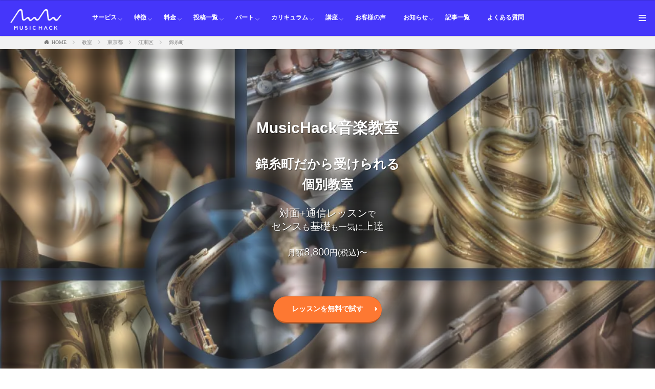

--- FILE ---
content_type: text/html; charset=UTF-8
request_url: https://www.music-hack.jp/school/s13/s13108/kinshicho
body_size: 38481
content:
<!DOCTYPE html>

<html lang="ja" prefix="og: http://ogp.me/ns#" class="t-html
">

<head prefix="og: http://ogp.me/ns# fb: http://ogp.me/ns/fb# article: http://ogp.me/ns/article#">
	<meta charset="UTF-8">
	<div style="display:none"></div>	<title>錦糸町だからできる個別サックス教室・サックスレッスン	｜MUSIC HACK</title>
<meta name='robots' content='max-image-preview:large' />
<link rel='dns-prefetch' href='//stats.wp.com' />
<link rel="alternate" title="oEmbed (JSON)" type="application/json+oembed" href="https://www.music-hack.jp/wp-json/oembed/1.0/embed?url=https%3A%2F%2Fwww.music-hack.jp%2Fschool%2Fs13%2Fs13108%2Fkinshicho" />
<link rel="alternate" title="oEmbed (XML)" type="text/xml+oembed" href="https://www.music-hack.jp/wp-json/oembed/1.0/embed?url=https%3A%2F%2Fwww.music-hack.jp%2Fschool%2Fs13%2Fs13108%2Fkinshicho&#038;format=xml" />
<style id='wp-img-auto-sizes-contain-inline-css' type='text/css'>
img:is([sizes=auto i],[sizes^="auto," i]){contain-intrinsic-size:3000px 1500px}
/*# sourceURL=wp-img-auto-sizes-contain-inline-css */
</style>
<style id='classic-theme-styles-inline-css' type='text/css'>
/*! This file is auto-generated */
.wp-block-button__link{color:#fff;background-color:#32373c;border-radius:9999px;box-shadow:none;text-decoration:none;padding:calc(.667em + 2px) calc(1.333em + 2px);font-size:1.125em}.wp-block-file__button{background:#32373c;color:#fff;text-decoration:none}
/*# sourceURL=/wp-includes/css/classic-themes.min.css */
</style>
<link rel='stylesheet' id='contact-form-7-css' href='https://www.music-hack.jp/wp-content/plugins/contact-form-7/includes/css/styles.css?ver=6.1.4' type='text/css' media='all' />
<link rel='stylesheet' id='wp-associate-post-r2-css' href='https://www.music-hack.jp/wp-content/plugins/wp-associate-post-r2/css/skin-standard.css?ver=5.0.0' type='text/css' media='all' />
<script type="text/javascript" src="https://www.music-hack.jp/wp-includes/js/jquery/jquery.min.js?ver=3.7.1" id="jquery-core-js"></script>
<script type="text/javascript" src="https://www.music-hack.jp/wp-includes/js/jquery/jquery-migrate.min.js?ver=3.4.1" id="jquery-migrate-js"></script>
<link rel="https://api.w.org/" href="https://www.music-hack.jp/wp-json/" /><link rel="alternate" title="JSON" type="application/json" href="https://www.music-hack.jp/wp-json/wp/v2/school/7292" />	<style>img#wpstats{display:none}</style>
		<link class="css-async" rel href="https://www.music-hack.jp/wp-content/themes/the-thor/css/icon.min.css">
<link rel="stylesheet" href="https://www.music-hack.jp/wp-content/themes/the-thor/style.min.css">
<link rel="stylesheet" href="https://www.music-hack.jp/wp-content/themes/music-hack__the-thor-child/css/style-user.css?1768572587">
<link rel="canonical" href="https://www.music-hack.jp/school/s13/s13108/kinshicho" />
<meta http-equiv="X-UA-Compatible" content="IE=edge">
<meta name="viewport" content="width=device-width, initial-scale=1, viewport-fit=cover"/>
<style>
.widget.widget_nav_menu ul.menu{border-color: rgba(70,53,250,0.15);}.widget.widget_nav_menu ul.menu li{border-color: rgba(70,53,250,0.75);}.widget.widget_nav_menu ul.menu .sub-menu li{border-color: rgba(70,53,250,0.15);}.widget.widget_nav_menu ul.menu .sub-menu li .sub-menu li:first-child{border-color: rgba(70,53,250,0.15);}.widget.widget_nav_menu ul.menu li a:hover{background-color: rgba(70,53,250,0.75);}.widget.widget_nav_menu ul.menu .current-menu-item > a{background-color: rgba(70,53,250,0.75);}.widget.widget_nav_menu ul.menu li .sub-menu li a:before {color:#4635fa;}.widget.widget_nav_menu ul.menu li a{background-color:#4635fa;}.widget.widget_nav_menu ul.menu .sub-menu a:hover{color:#4635fa;}.widget.widget_nav_menu ul.menu .sub-menu .current-menu-item a{color:#4635fa;}.widget.widget_categories ul{border-color: rgba(70,53,250,0.15);}.widget.widget_categories ul li{border-color: rgba(70,53,250,0.75);}.widget.widget_categories ul .children li{border-color: rgba(70,53,250,0.15);}.widget.widget_categories ul .children li .children li:first-child{border-color: rgba(70,53,250,0.15);}.widget.widget_categories ul li a:hover{background-color: rgba(70,53,250,0.75);}.widget.widget_categories ul .current-menu-item > a{background-color: rgba(70,53,250,0.75);}.widget.widget_categories ul li .children li a:before {color:#4635fa;}.widget.widget_categories ul li a{background-color:#4635fa;}.widget.widget_categories ul .children a:hover{color:#4635fa;}.widget.widget_categories ul .children .current-menu-item a{color:#4635fa;}.widgetSearch__input:hover{border-color:#4635fa;}.widgetCatTitle{background-color:#4635fa;}.widgetCatTitle__inner{background-color:#4635fa;}.widgetSearch__submit:hover{background-color:#4635fa;}.widgetProfile__sns{background-color:#4635fa;}.widget.widget_calendar .calendar_wrap tbody a:hover{background-color:#4635fa;}.widget ul li a:hover{color:#4635fa;}.widget.widget_rss .rsswidget:hover{color:#4635fa;}.widget.widget_tag_cloud a:hover{background-color:#4635fa;}.widget select:hover{border-color:#4635fa;}.widgetSearch__checkLabel:hover:after{border-color:#4635fa;}.widgetSearch__check:checked .widgetSearch__checkLabel:before, .widgetSearch__check:checked + .widgetSearch__checkLabel:before{border-color:#4635fa;}.widgetTab__item.current{border-top-color:#4635fa;}.widgetTab__item:hover{border-top-color:#4635fa;}.searchHead__title{background-color:#4635fa;}.searchHead__submit:hover{color:#4635fa;}.menuBtn__close:hover{color:#4635fa;}.menuBtn__link:hover{color:#4635fa;}@media only screen and (min-width: 992px){.menuBtn__link {background-color:#4635fa;}}.t-headerCenter .menuBtn__link:hover{color:#4635fa;}.searchBtn__close:hover{color:#4635fa;}.searchBtn__link:hover{color:#4635fa;}.breadcrumb__item a:hover{color:#4635fa;}.pager__item{color:#4635fa;}.pager__item:hover, .pager__item-current{background-color:#4635fa; color:#fff;}.page-numbers{color:#4635fa;}.page-numbers:hover, .page-numbers.current{background-color:#4635fa; color:#fff;}.pagePager__item{color:#4635fa;}.pagePager__item:hover, .pagePager__item-current{background-color:#4635fa; color:#fff;}.heading a:hover{color:#4635fa;}.eyecatch__cat{background-color:#4635fa;}.the__category{background-color:#4635fa;}.dateList__item a:hover{color:#4635fa;}.controllerFooter__item:last-child{background-color:#4635fa;}.controllerFooter__close{background-color:#4635fa;}.bottomFooter__topBtn{background-color:#4635fa;}.mask-color{background-color:#4635fa;}.mask-colorgray{background-color:#4635fa;}.pickup3__item{background-color:#4635fa;}.categoryBox__title{color:#4635fa;}.comments__list .comment-meta{background-color:#4635fa;}.comment-respond .submit{background-color:#4635fa;}.prevNext__pop{background-color:#4635fa;}.swiper-pagination-bullet-active{background-color:#4635fa;}.swiper-slider .swiper-button-next, .swiper-slider .swiper-container-rtl .swiper-button-prev, .swiper-slider .swiper-button-prev, .swiper-slider .swiper-container-rtl .swiper-button-next	{background-color:#4635fa;}body{background:#ffffff;}.t-headerColor .l-header{background-color:#4536fa;}.t-headerColor .globalNavi::before{background: -webkit-gradient(linear,left top,right top,color-stop(0%,rgba(255,255,255,0)),color-stop(100%,#4536fa));}.t-headerColor .subNavi__link-pickup:hover{color:#4536fa;}.snsFooter{background-color:#4635fa}.widget-main .heading.heading-widget{background-color:#4635fa}.widget-main .heading.heading-widgetsimple{background-color:#4635fa}.widget-main .heading.heading-widgetsimplewide{background-color:#4635fa}.widget-main .heading.heading-widgetwide{background-color:#4635fa}.widget-main .heading.heading-widgetbottom:before{border-color:#4635fa}.widget-main .heading.heading-widgetborder{border-color:#4635fa}.widget-main .heading.heading-widgetborder::before,.widget-main .heading.heading-widgetborder::after{background-color:#4635fa}.widget-side .heading.heading-widget{background-color:#191919}.widget-side .heading.heading-widgetsimple{background-color:#191919}.widget-side .heading.heading-widgetsimplewide{background-color:#191919}.widget-side .heading.heading-widgetwide{background-color:#191919}.widget-side .heading.heading-widgetbottom:before{border-color:#191919}.widget-side .heading.heading-widgetborder{border-color:#191919}.widget-side .heading.heading-widgetborder::before,.widget-side .heading.heading-widgetborder::after{background-color:#191919}.widget-foot .heading.heading-widget{background-color:#191919}.widget-foot .heading.heading-widgetsimple{background-color:#191919}.widget-foot .heading.heading-widgetsimplewide{background-color:#191919}.widget-foot .heading.heading-widgetwide{background-color:#191919}.widget-foot .heading.heading-widgetbottom:before{border-color:#191919}.widget-foot .heading.heading-widgetborder{border-color:#191919}.widget-foot .heading.heading-widgetborder::before,.widget-foot .heading.heading-widgetborder::after{background-color:#191919}.widget-menu .heading.heading-widget{background-color:#4635fa}.widget-menu .heading.heading-widgetsimple{background-color:#4635fa}.widget-menu .heading.heading-widgetsimplewide{background-color:#4635fa}.widget-menu .heading.heading-widgetwide{background-color:#4635fa}.widget-menu .heading.heading-widgetbottom:before{border-color:#4635fa}.widget-menu .heading.heading-widgetborder{border-color:#4635fa}.widget-menu .heading.heading-widgetborder::before,.widget-menu .heading.heading-widgetborder::after{background-color:#4635fa}.swiper-slider{height: 200px;}@media only screen and (min-width: 768px){.swiper-slider {height: 300px;}}.still.still-movie .still__box{background-image:url(https://www.music-hack.jp/wp-content/uploads/saxophone-3575545_1280-1-768x512.jpg);}@media only screen and (min-width: 768px){.still.still-movie .still__box{background-image:url(https://www.music-hack.jp/wp-content/uploads/saxophone-3575545_1280-1.jpg);}}.pickup3__bg.mask.mask-colorgray{background-color:#917a25}.rankingBox__bg{background-color:#4635fa}.the__ribbon{background-color:#bc3531}.the__ribbon:after{border-left-color:#bc3531; border-right-color:#bc3531}.eyecatch__link.eyecatch__link-mask:hover::after{content: "READ MORE";}.eyecatch__link.eyecatch__link-maskzoom:hover::after{content: "READ MORE";}.eyecatch__link.eyecatch__link-maskzoomrotate:hover::after{content: "READ MORE";}.content .afTagBox__btnDetail{background-color:#4635fa;}.widget .widgetAfTag__btnDetail{background-color:#4635fa;}.content .afTagBox__btnAf{background-color:#4635fa;}.widget .widgetAfTag__btnAf{background-color:#4635fa;}.content a{color:#4635fa;}.phrase a{color:#4635fa;}.content .sitemap li a:hover{color:#4635fa;}.content h2 a:hover,.content h3 a:hover,.content h4 a:hover,.content h5 a:hover{color:#4635fa;}.content ul.menu li a:hover{color:#4635fa;}.content .es-LiconBox:before{background-color:#a83f3f;}.content .es-LiconCircle:before{background-color:#a83f3f;}.content .es-BTiconBox:before{background-color:#a83f3f;}.content .es-BTiconCircle:before{background-color:#a83f3f;}.content .es-BiconObi{border-color:#a83f3f;}.content .es-BiconCorner:before{background-color:#a83f3f;}.content .es-BiconCircle:before{background-color:#a83f3f;}.content .es-BmarkHatena::before{background-color:#005293;}.content .es-BmarkExcl::before{background-color:#b60105;}.content .es-BmarkQ::before{background-color:#005293;}.content .es-BmarkQ::after{border-top-color:#005293;}.content .es-BmarkA::before{color:#b60105;}.content .es-BsubTradi::before{color:#ffffff;background-color:#b60105;border-color:#b60105;}.btn__link-primary{color:#ffffff; background-color:#fd7832;}.content .btn__link-primary{color:#ffffff; background-color:#fd7832;}.searchBtn__contentInner .btn__link-search{color:#ffffff; background-color:#fd7832;}.btn__link-secondary{color:#ffffff; background-color:#4536fa;}.content .btn__link-secondary{color:#ffffff; background-color:#4536fa;}.btn__link-search{color:#ffffff; background-color:#4536fa;}.btn__link-normal{color:#4536fa;}.content .btn__link-normal{color:#4536fa;}.btn__link-normal:hover{background-color:#4536fa;}.content .btn__link-normal:hover{background-color:#4536fa;}.comments__list .comment-reply-link{color:#4536fa;}.comments__list .comment-reply-link:hover{background-color:#4536fa;}@media only screen and (min-width: 992px){.subNavi__link-pickup{color:#4536fa;}}@media only screen and (min-width: 992px){.subNavi__link-pickup:hover{background-color:#4536fa;}}.partsH2-21 h2{color:#191919; background-color:#efefef;}.partsH3-1 h3{color:#191919; border-color:#f2f2f2;}.content h4{color:#191919}.content h5{color:#191919}.content ul > li::before{color:#191919;}.content ul{color:#191919;}.content ol > li::before{color:#191919; border-color:#191919;}.content ol > li > ol > li::before{background-color:#191919; border-color:#191919;}.content ol > li > ol > li > ol > li::before{color:#191919; border-color:#191919;}.content ol{color:#191919;}.content .balloon .balloon__text{color:#191919; background-color:#f2f2f2;}.content .balloon .balloon__text-left:before{border-left-color:#f2f2f2;}.content .balloon .balloon__text-right:before{border-right-color:#f2f2f2;}.content .balloon-boder .balloon__text{color:#191919; background-color:#ffffff;  border-color:#d8d8d8;}.content .balloon-boder .balloon__text-left:before{border-left-color:#d8d8d8;}.content .balloon-boder .balloon__text-left:after{border-left-color:#ffffff;}.content .balloon-boder .balloon__text-right:before{border-right-color:#d8d8d8;}.content .balloon-boder .balloon__text-right:after{border-right-color:#ffffff;}.content blockquote{color:#191919; background-color:#f2f2f2;}.content blockquote::before{color:#d8d8d8;}.content table{color:#191919; border-top-color:#E5E5E5; border-left-color:#E5E5E5;}.content table th{background:#7f7f7f; color:#ffffff; ;border-right-color:#E5E5E5; border-bottom-color:#E5E5E5;}.content table td{background:#ffffff; ;border-right-color:#E5E5E5; border-bottom-color:#E5E5E5;}.content table tr:nth-child(odd) td{background-color:#f2f2f2;}
</style>
<link rel="icon" href="https://www.music-hack.jp/wp-content/uploads/cropped-appicon-1-32x32.png" sizes="32x32" />
<link rel="icon" href="https://www.music-hack.jp/wp-content/uploads/cropped-appicon-1-192x192.png" sizes="192x192" />
<link rel="apple-touch-icon" href="https://www.music-hack.jp/wp-content/uploads/cropped-appicon-1-180x180.png" />
<meta name="msapplication-TileImage" content="https://www.music-hack.jp/wp-content/uploads/cropped-appicon-1-270x270.png" />
	<meta name="robots" content="noindex">
<meta name="description" content="錦糸町だから提供できる、対面レッスンでしか感じられない音の成分や空気の振動を聴くための、サックスレッスンを行っています。">
	<meta property="og:site_name" content="MUSIC HACK" />
<meta property="og:type" content="article" />
<meta property="og:title" content="錦糸町だからできる個別サックス教室・サックスレッスン	" />
<meta property="twitter:title" content="錦糸町だからできる個別サックス教室・サックスレッスン	" />
<meta property="og:description" content="錦糸町だから提供できる、対面レッスンでしか感じられない音の成分や空気の振動を聴くための、サックスレッスンを行っています。" />
<meta property="og:url" content="https://www.music-hack.jp/school/s13/s13108/kinshicho" />
<meta property="og:image" content="https://www.music-hack.jp/wp-content/uploads/ogp_c.jpg" />
<meta property="twitter:image" content="https://www.music-hack.jp/wp-content/uploads/ogp_c.jpg" />
<meta name="twitter:card" content="summary_large_image" />
<meta name="twitter:site" content="@music_hack_jp" />
<meta property="fb:app_id" content="1253930625105328" />

			<meta name="facebook-domain-verification" content="tqo4uoh9yw94v59omwpkcsrfwp9nlr" />
<!-- Google Adsense -->
<script async src="https://pagead2.googlesyndication.com/pagead/js/adsbygoogle.js?client=ca-pub-7785313422186183"
     crossorigin="anonymous"></script>
<!-- Google Tag Manager -->
<script>(function(w,d,s,l,i){w[l]=w[l]||[];w[l].push({'gtm.start':
new Date().getTime(),event:'gtm.js'});var f=d.getElementsByTagName(s)[0],
j=d.createElement(s),dl=l!='dataLayer'?'&l='+l:'';j.async=true;j.src=
'https://www.googletagmanager.com/gtm.js?id='+i+dl;f.parentNode.insertBefore(j,f);
})(window,document,'script','dataLayer','GTM-WDZ8VVS');</script>
<!-- End Google Tag Manager -->	
<style id='global-styles-inline-css' type='text/css'>
:root{--wp--preset--aspect-ratio--square: 1;--wp--preset--aspect-ratio--4-3: 4/3;--wp--preset--aspect-ratio--3-4: 3/4;--wp--preset--aspect-ratio--3-2: 3/2;--wp--preset--aspect-ratio--2-3: 2/3;--wp--preset--aspect-ratio--16-9: 16/9;--wp--preset--aspect-ratio--9-16: 9/16;--wp--preset--color--black: #000000;--wp--preset--color--cyan-bluish-gray: #abb8c3;--wp--preset--color--white: #ffffff;--wp--preset--color--pale-pink: #f78da7;--wp--preset--color--vivid-red: #cf2e2e;--wp--preset--color--luminous-vivid-orange: #ff6900;--wp--preset--color--luminous-vivid-amber: #fcb900;--wp--preset--color--light-green-cyan: #7bdcb5;--wp--preset--color--vivid-green-cyan: #00d084;--wp--preset--color--pale-cyan-blue: #8ed1fc;--wp--preset--color--vivid-cyan-blue: #0693e3;--wp--preset--color--vivid-purple: #9b51e0;--wp--preset--gradient--vivid-cyan-blue-to-vivid-purple: linear-gradient(135deg,rgb(6,147,227) 0%,rgb(155,81,224) 100%);--wp--preset--gradient--light-green-cyan-to-vivid-green-cyan: linear-gradient(135deg,rgb(122,220,180) 0%,rgb(0,208,130) 100%);--wp--preset--gradient--luminous-vivid-amber-to-luminous-vivid-orange: linear-gradient(135deg,rgb(252,185,0) 0%,rgb(255,105,0) 100%);--wp--preset--gradient--luminous-vivid-orange-to-vivid-red: linear-gradient(135deg,rgb(255,105,0) 0%,rgb(207,46,46) 100%);--wp--preset--gradient--very-light-gray-to-cyan-bluish-gray: linear-gradient(135deg,rgb(238,238,238) 0%,rgb(169,184,195) 100%);--wp--preset--gradient--cool-to-warm-spectrum: linear-gradient(135deg,rgb(74,234,220) 0%,rgb(151,120,209) 20%,rgb(207,42,186) 40%,rgb(238,44,130) 60%,rgb(251,105,98) 80%,rgb(254,248,76) 100%);--wp--preset--gradient--blush-light-purple: linear-gradient(135deg,rgb(255,206,236) 0%,rgb(152,150,240) 100%);--wp--preset--gradient--blush-bordeaux: linear-gradient(135deg,rgb(254,205,165) 0%,rgb(254,45,45) 50%,rgb(107,0,62) 100%);--wp--preset--gradient--luminous-dusk: linear-gradient(135deg,rgb(255,203,112) 0%,rgb(199,81,192) 50%,rgb(65,88,208) 100%);--wp--preset--gradient--pale-ocean: linear-gradient(135deg,rgb(255,245,203) 0%,rgb(182,227,212) 50%,rgb(51,167,181) 100%);--wp--preset--gradient--electric-grass: linear-gradient(135deg,rgb(202,248,128) 0%,rgb(113,206,126) 100%);--wp--preset--gradient--midnight: linear-gradient(135deg,rgb(2,3,129) 0%,rgb(40,116,252) 100%);--wp--preset--font-size--small: 13px;--wp--preset--font-size--medium: 20px;--wp--preset--font-size--large: 36px;--wp--preset--font-size--x-large: 42px;--wp--preset--spacing--20: 0.44rem;--wp--preset--spacing--30: 0.67rem;--wp--preset--spacing--40: 1rem;--wp--preset--spacing--50: 1.5rem;--wp--preset--spacing--60: 2.25rem;--wp--preset--spacing--70: 3.38rem;--wp--preset--spacing--80: 5.06rem;--wp--preset--shadow--natural: 6px 6px 9px rgba(0, 0, 0, 0.2);--wp--preset--shadow--deep: 12px 12px 50px rgba(0, 0, 0, 0.4);--wp--preset--shadow--sharp: 6px 6px 0px rgba(0, 0, 0, 0.2);--wp--preset--shadow--outlined: 6px 6px 0px -3px rgb(255, 255, 255), 6px 6px rgb(0, 0, 0);--wp--preset--shadow--crisp: 6px 6px 0px rgb(0, 0, 0);}:where(.is-layout-flex){gap: 0.5em;}:where(.is-layout-grid){gap: 0.5em;}body .is-layout-flex{display: flex;}.is-layout-flex{flex-wrap: wrap;align-items: center;}.is-layout-flex > :is(*, div){margin: 0;}body .is-layout-grid{display: grid;}.is-layout-grid > :is(*, div){margin: 0;}:where(.wp-block-columns.is-layout-flex){gap: 2em;}:where(.wp-block-columns.is-layout-grid){gap: 2em;}:where(.wp-block-post-template.is-layout-flex){gap: 1.25em;}:where(.wp-block-post-template.is-layout-grid){gap: 1.25em;}.has-black-color{color: var(--wp--preset--color--black) !important;}.has-cyan-bluish-gray-color{color: var(--wp--preset--color--cyan-bluish-gray) !important;}.has-white-color{color: var(--wp--preset--color--white) !important;}.has-pale-pink-color{color: var(--wp--preset--color--pale-pink) !important;}.has-vivid-red-color{color: var(--wp--preset--color--vivid-red) !important;}.has-luminous-vivid-orange-color{color: var(--wp--preset--color--luminous-vivid-orange) !important;}.has-luminous-vivid-amber-color{color: var(--wp--preset--color--luminous-vivid-amber) !important;}.has-light-green-cyan-color{color: var(--wp--preset--color--light-green-cyan) !important;}.has-vivid-green-cyan-color{color: var(--wp--preset--color--vivid-green-cyan) !important;}.has-pale-cyan-blue-color{color: var(--wp--preset--color--pale-cyan-blue) !important;}.has-vivid-cyan-blue-color{color: var(--wp--preset--color--vivid-cyan-blue) !important;}.has-vivid-purple-color{color: var(--wp--preset--color--vivid-purple) !important;}.has-black-background-color{background-color: var(--wp--preset--color--black) !important;}.has-cyan-bluish-gray-background-color{background-color: var(--wp--preset--color--cyan-bluish-gray) !important;}.has-white-background-color{background-color: var(--wp--preset--color--white) !important;}.has-pale-pink-background-color{background-color: var(--wp--preset--color--pale-pink) !important;}.has-vivid-red-background-color{background-color: var(--wp--preset--color--vivid-red) !important;}.has-luminous-vivid-orange-background-color{background-color: var(--wp--preset--color--luminous-vivid-orange) !important;}.has-luminous-vivid-amber-background-color{background-color: var(--wp--preset--color--luminous-vivid-amber) !important;}.has-light-green-cyan-background-color{background-color: var(--wp--preset--color--light-green-cyan) !important;}.has-vivid-green-cyan-background-color{background-color: var(--wp--preset--color--vivid-green-cyan) !important;}.has-pale-cyan-blue-background-color{background-color: var(--wp--preset--color--pale-cyan-blue) !important;}.has-vivid-cyan-blue-background-color{background-color: var(--wp--preset--color--vivid-cyan-blue) !important;}.has-vivid-purple-background-color{background-color: var(--wp--preset--color--vivid-purple) !important;}.has-black-border-color{border-color: var(--wp--preset--color--black) !important;}.has-cyan-bluish-gray-border-color{border-color: var(--wp--preset--color--cyan-bluish-gray) !important;}.has-white-border-color{border-color: var(--wp--preset--color--white) !important;}.has-pale-pink-border-color{border-color: var(--wp--preset--color--pale-pink) !important;}.has-vivid-red-border-color{border-color: var(--wp--preset--color--vivid-red) !important;}.has-luminous-vivid-orange-border-color{border-color: var(--wp--preset--color--luminous-vivid-orange) !important;}.has-luminous-vivid-amber-border-color{border-color: var(--wp--preset--color--luminous-vivid-amber) !important;}.has-light-green-cyan-border-color{border-color: var(--wp--preset--color--light-green-cyan) !important;}.has-vivid-green-cyan-border-color{border-color: var(--wp--preset--color--vivid-green-cyan) !important;}.has-pale-cyan-blue-border-color{border-color: var(--wp--preset--color--pale-cyan-blue) !important;}.has-vivid-cyan-blue-border-color{border-color: var(--wp--preset--color--vivid-cyan-blue) !important;}.has-vivid-purple-border-color{border-color: var(--wp--preset--color--vivid-purple) !important;}.has-vivid-cyan-blue-to-vivid-purple-gradient-background{background: var(--wp--preset--gradient--vivid-cyan-blue-to-vivid-purple) !important;}.has-light-green-cyan-to-vivid-green-cyan-gradient-background{background: var(--wp--preset--gradient--light-green-cyan-to-vivid-green-cyan) !important;}.has-luminous-vivid-amber-to-luminous-vivid-orange-gradient-background{background: var(--wp--preset--gradient--luminous-vivid-amber-to-luminous-vivid-orange) !important;}.has-luminous-vivid-orange-to-vivid-red-gradient-background{background: var(--wp--preset--gradient--luminous-vivid-orange-to-vivid-red) !important;}.has-very-light-gray-to-cyan-bluish-gray-gradient-background{background: var(--wp--preset--gradient--very-light-gray-to-cyan-bluish-gray) !important;}.has-cool-to-warm-spectrum-gradient-background{background: var(--wp--preset--gradient--cool-to-warm-spectrum) !important;}.has-blush-light-purple-gradient-background{background: var(--wp--preset--gradient--blush-light-purple) !important;}.has-blush-bordeaux-gradient-background{background: var(--wp--preset--gradient--blush-bordeaux) !important;}.has-luminous-dusk-gradient-background{background: var(--wp--preset--gradient--luminous-dusk) !important;}.has-pale-ocean-gradient-background{background: var(--wp--preset--gradient--pale-ocean) !important;}.has-electric-grass-gradient-background{background: var(--wp--preset--gradient--electric-grass) !important;}.has-midnight-gradient-background{background: var(--wp--preset--gradient--midnight) !important;}.has-small-font-size{font-size: var(--wp--preset--font-size--small) !important;}.has-medium-font-size{font-size: var(--wp--preset--font-size--medium) !important;}.has-large-font-size{font-size: var(--wp--preset--font-size--large) !important;}.has-x-large-font-size{font-size: var(--wp--preset--font-size--x-large) !important;}
/*# sourceURL=global-styles-inline-css */
</style>
</head>

<body class="wp-singular school-template school-template-page-lp2 school-template-page-lp2-php single single-school postid-7292 wp-theme-the-thor wp-child-theme-music-hack__the-thor-child t-logoPc40 t-headerColor" id="top">

			<!-- Google Tag Manager (noscript) -->
<noscript><iframe src="https://www.googletagmanager.com/ns.html?id=GTM-WDZ8VVS"
height="0" width="0" style="display:none;visibility:hidden"></iframe></noscript>
<!-- End Google Tag Manager (noscript) -->				

		<!--l-header-->
		<header class="l-header l-header-shadow">
			<div class="container-header">

				<!--logo-->
				<!-- <p class="siteTitle"> -->
				<p class="siteTitle">
					<a class="siteTitle__link" href="https://www.music-hack.jp">
													<img class="siteTitle__logo" src="https://www.music-hack.jp/wp-content/uploads/e40b057ea139ef90fd46a9728dfcd583-1-1.png" alt="MUSIC HACK" width="2000" height="799">
											</a>
					<!-- 				</p> -->
				</p>
				<!--/logo-->


									<!--globalNavi-->
					<nav class="globalNavi">
						<div class="globalNavi__inner">
							<ul class="globalNavi__list"><li id="menu-item-10512" class="menu-item menu-item-type-post_type menu-item-object-page menu-item-has-children menu-item-10512"><a href="https://www.music-hack.jp/service">サービス</a>
<ul class="sub-menu">
	<li id="menu-item-10514" class="menu-item menu-item-type-post_type menu-item-object-page menu-item-10514"><a href="https://www.music-hack.jp/lp">オンラインレッスン</a></li>
	<li id="menu-item-10513" class="menu-item menu-item-type-post_type menu-item-object-page menu-item-10513"><a href="https://www.music-hack.jp/service/workshop">講習会</a></li>
	<li id="menu-item-10515" class="menu-item menu-item-type-post_type menu-item-object-page menu-item-10515"><a href="https://www.music-hack.jp/service/mouthpiece-rental">マウスピース レンタル</a></li>
	<li id="menu-item-12232" class="menu-item menu-item-type-taxonomy menu-item-object-category menu-item-12232"><a href="https://www.music-hack.jp/category/online-recital">オンライン発表会</a></li>
	<li id="menu-item-10517" class="menu-item menu-item-type-post_type menu-item-object-page menu-item-10517"><a href="https://www.music-hack.jp/event/mh-fes-1">音楽祭</a></li>
</ul>
</li>
<li id="menu-item-10440" class="menu-item menu-item-type-post_type menu-item-object-page menu-item-has-children menu-item-10440"><a href="https://www.music-hack.jp/features">特徴</a>
<ul class="sub-menu">
	<li id="menu-item-10439" class="menu-item menu-item-type-post_type menu-item-object-page menu-item-10439"><a href="https://www.music-hack.jp/plan/letter_type_lesson">通信レッスン</a></li>
	<li id="menu-item-10952" class="menu-item menu-item-type-post_type menu-item-object-page menu-item-10952"><a href="https://www.music-hack.jp/service/consult">音楽なんでも相談LINE</a></li>
	<li id="menu-item-10444" class="menu-item menu-item-type-post_type menu-item-object-page menu-item-10444"><a href="https://www.music-hack.jp/?page_id=4239">コース一覧</a></li>
	<li id="menu-item-10445" class="menu-item menu-item-type-post_type menu-item-object-post menu-item-10445"><a href="https://www.music-hack.jp/contents/8926">オープンチャット練習部</a></li>
	<li id="menu-item-10446" class="menu-item menu-item-type-taxonomy menu-item-object-category menu-item-10446"><a href="https://www.music-hack.jp/category/online-recital">オンライン発表会</a></li>
</ul>
</li>
<li id="menu-item-4798" class="menu-item menu-item-type-post_type menu-item-object-page menu-item-has-children menu-item-4798"><a href="https://www.music-hack.jp/plan">料金</a>
<ul class="sub-menu">
	<li id="menu-item-11710" class="menu-item menu-item-type-custom menu-item-object-custom menu-item-11710"><a href="/plan#online-lesson">オンラインレッスン料金</a></li>
	<li id="menu-item-11711" class="menu-item menu-item-type-custom menu-item-object-custom menu-item-11711"><a href="/plan#meet-type-lesson">対面レッスン料金</a></li>
	<li id="menu-item-4802" class="menu-item menu-item-type-post_type menu-item-object-page menu-item-4802"><a href="https://www.music-hack.jp/referral_discount">紹介割引</a></li>
</ul>
</li>
<li id="menu-item-4800" class="menu-item menu-item-type-post_type_archive menu-item-object-instructor menu-item-has-children menu-item-4800"><a href="https://www.music-hack.jp/instructor">投稿一覧</a>
<ul class="sub-menu">
	<li id="menu-item-8018" class="menu-item menu-item-type-taxonomy menu-item-object-part menu-item-8018"><a href="https://www.music-hack.jp/part/piano">ピアノ講師</a></li>
	<li id="menu-item-8013" class="menu-item menu-item-type-taxonomy menu-item-object-part menu-item-8013"><a href="https://www.music-hack.jp/part/guitar">ギター講師</a></li>
	<li id="menu-item-11164" class="menu-item menu-item-type-taxonomy menu-item-object-part menu-item-11164"><a href="https://www.music-hack.jp/part/bass">ベース講師</a></li>
	<li id="menu-item-11163" class="menu-item menu-item-type-taxonomy menu-item-object-part menu-item-11163"><a href="https://www.music-hack.jp/part/drums">ドラム講師</a></li>
	<li id="menu-item-11610" class="menu-item menu-item-type-taxonomy menu-item-object-part menu-item-11610"><a href="https://www.music-hack.jp/part/percussion">パーカッション講師</a></li>
	<li id="menu-item-8021" class="menu-item menu-item-type-taxonomy menu-item-object-part menu-item-8021"><a href="https://www.music-hack.jp/part/voice">ボイトレ講師</a></li>
	<li id="menu-item-8012" class="menu-item menu-item-type-taxonomy menu-item-object-part menu-item-8012"><a href="https://www.music-hack.jp/part/ocarina">オカリナ講師</a></li>
	<li id="menu-item-8019" class="menu-item menu-item-type-taxonomy menu-item-object-part menu-item-8019"><a href="https://www.music-hack.jp/part/flute">フルート講師</a></li>
	<li id="menu-item-8113" class="menu-item menu-item-type-taxonomy menu-item-object-part menu-item-8113"><a href="https://www.music-hack.jp/part/clarinet">クラリネット講師</a></li>
	<li id="menu-item-8014" class="menu-item menu-item-type-taxonomy menu-item-object-part menu-item-8014"><a href="https://www.music-hack.jp/part/saxophone">サックス講師</a></li>
	<li id="menu-item-8016" class="menu-item menu-item-type-taxonomy menu-item-object-part menu-item-8016"><a href="https://www.music-hack.jp/part/trumpet">トランペット講師</a></li>
	<li id="menu-item-8020" class="menu-item menu-item-type-taxonomy menu-item-object-part menu-item-8020"><a href="https://www.music-hack.jp/part/french-horn">ホルン講師</a></li>
	<li id="menu-item-8017" class="menu-item menu-item-type-taxonomy menu-item-object-part menu-item-8017"><a href="https://www.music-hack.jp/part/trombone">トロンボーン講師</a></li>
	<li id="menu-item-8022" class="menu-item menu-item-type-taxonomy menu-item-object-part menu-item-8022"><a href="https://www.music-hack.jp/part/euphonium">ユーフォニアム講師</a></li>
	<li id="menu-item-11168" class="menu-item menu-item-type-taxonomy menu-item-object-part menu-item-11168"><a href="https://www.music-hack.jp/part/tuba">テューバ講師</a></li>
</ul>
</li>
<li id="menu-item-8000" class="menu-item menu-item-type-custom menu-item-object-custom menu-item-has-children menu-item-8000"><a href="/lesson-part">パート</a>
<ul class="sub-menu">
	<li id="menu-item-8005" class="menu-item menu-item-type-post_type menu-item-object-page menu-item-8005"><a href="https://www.music-hack.jp/lesson-part/piano">ピアノ</a></li>
	<li id="menu-item-8009" class="menu-item menu-item-type-post_type menu-item-object-page menu-item-8009"><a href="https://www.music-hack.jp/lesson-part/guitar">ギター</a></li>
	<li id="menu-item-11166" class="menu-item menu-item-type-post_type menu-item-object-page menu-item-11166"><a href="https://www.music-hack.jp/lesson-part/bass">ベース</a></li>
	<li id="menu-item-11165" class="menu-item menu-item-type-post_type menu-item-object-page menu-item-11165"><a href="https://www.music-hack.jp/lesson-part/drums">ドラム</a></li>
	<li id="menu-item-8002" class="menu-item menu-item-type-post_type menu-item-object-page menu-item-8002"><a href="https://www.music-hack.jp/lesson-part/voice">ボイトレ</a></li>
	<li id="menu-item-8010" class="menu-item menu-item-type-post_type menu-item-object-page menu-item-8010"><a href="https://www.music-hack.jp/lesson-part/ocarina">オカリナ</a></li>
	<li id="menu-item-8004" class="menu-item menu-item-type-post_type menu-item-object-page menu-item-8004"><a href="https://www.music-hack.jp/lesson-part/flute">フルート</a></li>
	<li id="menu-item-8112" class="menu-item menu-item-type-post_type menu-item-object-page menu-item-8112"><a href="https://www.music-hack.jp/lesson-part/clarinet">クラリネット</a></li>
	<li id="menu-item-8903" class="menu-item menu-item-type-post_type menu-item-object-page menu-item-8903"><a href="https://www.music-hack.jp/lesson-part/saxophone">サックス</a></li>
	<li id="menu-item-8007" class="menu-item menu-item-type-post_type menu-item-object-page menu-item-8007"><a href="https://www.music-hack.jp/lesson-part/trumpet">トランペット</a></li>
	<li id="menu-item-8003" class="menu-item menu-item-type-post_type menu-item-object-page menu-item-8003"><a href="https://www.music-hack.jp/lesson-part/french-horn">ホルン</a></li>
	<li id="menu-item-8006" class="menu-item menu-item-type-post_type menu-item-object-page menu-item-8006"><a href="https://www.music-hack.jp/lesson-part/trombone">トロンボーン</a></li>
	<li id="menu-item-8001" class="menu-item menu-item-type-post_type menu-item-object-page menu-item-8001"><a href="https://www.music-hack.jp/lesson-part/euphonium">ユーフォニアム</a></li>
	<li id="menu-item-8008" class="menu-item menu-item-type-post_type menu-item-object-page menu-item-8008"><a href="https://www.music-hack.jp/lesson-part/tuba">テューバ</a></li>
</ul>
</li>
<li id="menu-item-4797" class="menu-item menu-item-type-post_type menu-item-object-page menu-item-has-children menu-item-4797"><a href="https://www.music-hack.jp/lesson-list">カリキュラム</a>
<ul class="sub-menu">
	<li id="menu-item-8027" class="menu-item menu-item-type-post_type menu-item-object-page menu-item-8027"><a href="https://www.music-hack.jp/lesson-list/piano">ピアノ カリキュラム一覧</a></li>
	<li id="menu-item-8028" class="menu-item menu-item-type-post_type menu-item-object-page menu-item-8028"><a href="https://www.music-hack.jp/lesson-list/saxophone">サックス カリキュラム一覧</a></li>
	<li id="menu-item-8026" class="menu-item menu-item-type-post_type menu-item-object-page menu-item-8026"><a href="https://www.music-hack.jp/lesson-list/voice">ボイトレ カリキュラム一覧</a></li>
	<li id="menu-item-8025" class="menu-item menu-item-type-post_type menu-item-object-page menu-item-8025"><a href="https://www.music-hack.jp/lesson-list/ocarina">オカリナ カリキュラム一覧</a></li>
	<li id="menu-item-8032" class="menu-item menu-item-type-post_type menu-item-object-page menu-item-8032"><a href="https://www.music-hack.jp/lesson-list/french-horn">ホルン カリキュラム一覧</a></li>
	<li id="menu-item-8024" class="menu-item menu-item-type-post_type menu-item-object-page menu-item-8024"><a href="https://www.music-hack.jp/lesson-list/trombone">トロンボーン カリキュラム一覧</a></li>
	<li id="menu-item-8023" class="menu-item menu-item-type-post_type menu-item-object-page menu-item-8023"><a href="https://www.music-hack.jp/lesson-list/euphonium">ユーフォニアム カリキュラム一覧</a></li>
</ul>
</li>
<li id="menu-item-13391" class="menu-item menu-item-type-post_type menu-item-object-course menu-item-has-children menu-item-13391"><a href="https://www.music-hack.jp/course/ad-lib-beginner/movable-do">講座</a>
<ul class="sub-menu">
	<li id="menu-item-13132" class="menu-item menu-item-type-post_type menu-item-object-course menu-item-13132"><a href="https://www.music-hack.jp/course/ad-lib-beginner/movable-do">移動ド アドリブ入門</a></li>
</ul>
</li>
<li id="menu-item-10443" class="menu-item menu-item-type-post_type menu-item-object-page menu-item-10443"><a href="https://www.music-hack.jp/review">お客様の声</a></li>
<li id="menu-item-12159" class="menu-item menu-item-type-custom menu-item-object-custom menu-item-has-children menu-item-12159"><a href="/custom">お知らせ</a>
<ul class="sub-menu">
	<li id="menu-item-12689" class="menu-item menu-item-type-taxonomy menu-item-object-category menu-item-12689"><a href="https://www.music-hack.jp/category/listening-party">鑑賞会</a></li>
	<li id="menu-item-12690" class="menu-item menu-item-type-taxonomy menu-item-object-category menu-item-12690"><a href="https://www.music-hack.jp/category/session-event">セッション勉強会</a></li>
</ul>
</li>
<li id="menu-item-12688" class="menu-item menu-item-type-taxonomy menu-item-object-category menu-item-12688"><a href="https://www.music-hack.jp/category/contents">記事一覧</a></li>
<li id="menu-item-7223" class="menu-item menu-item-type-post_type menu-item-object-page menu-item-7223"><a href="https://www.music-hack.jp/faqs">よくある質問</a></li>
</ul>						</div>
					</nav>
					<!--/globalNavi-->
				

				

				

									<!--menuBtn-->
					<div class="menuBtn menuBtn-right">
						<input class="menuBtn__checkbox" id="menuBtn-checkbox" type="checkbox">
						<label class="menuBtn__link menuBtn__link-text icon-menu" for="menuBtn-checkbox"></label>
						<label class="menuBtn__unshown" for="menuBtn-checkbox"></label>
						<div class="menuBtn__content">
							<div class="menuBtn__scroll">
								<label class="menuBtn__close" for="menuBtn-checkbox"><i class="icon-close"></i>CLOSE</label>
								<div class="menuBtn__contentInner">
																			<nav class="menuBtn__navi">
																							<div class="btn btn-center"><a class="btn__link btn__link-normal" href="/start_lesson">レッスンの始め方を見る</a></div>
																						<ul class="menuBtn__naviList">
																							</ul>
										</nav>
																																					<aside class="widget widget-menu widget_block"><div class="my2-xs strong text-center">既にMUSIC HACKの会員ですか？</div>
<div class="wp-block-button text-center"><a class="btn btn-primary" href="https://music-hack.jp/wp-login.php">ログイン</a></div></aside><aside class="widget widget-menu widget_block"><div class="my2-xs strong text-center">お問い合わせ用 公式LINE</div>
<div class="wp-block-button text-center"><a class="btn btn-line" href="https://lin.ee/XrGlo2y" target="_blank">MUSIC HACK運営 公式LINE</a></div></aside><aside class="widget widget-menu widget_nav_menu"><div class="menu-%e3%83%98%e3%83%83%e3%83%80%e3%83%bc%e3%83%a1%e3%83%8b%e3%83%a5%e3%83%bc-container"><ul id="menu-%e3%83%98%e3%83%83%e3%83%80%e3%83%bc%e3%83%a1%e3%83%8b%e3%83%a5%e3%83%bc-1" class="menu"><li class="menu-item menu-item-type-post_type menu-item-object-page menu-item-has-children menu-item-10512"><a href="https://www.music-hack.jp/service">サービス</a>
<ul class="sub-menu">
	<li class="menu-item menu-item-type-post_type menu-item-object-page menu-item-10514"><a href="https://www.music-hack.jp/lp">オンラインレッスン</a></li>
	<li class="menu-item menu-item-type-post_type menu-item-object-page menu-item-10513"><a href="https://www.music-hack.jp/service/workshop">講習会</a></li>
	<li class="menu-item menu-item-type-post_type menu-item-object-page menu-item-10515"><a href="https://www.music-hack.jp/service/mouthpiece-rental">マウスピース レンタル</a></li>
	<li class="menu-item menu-item-type-taxonomy menu-item-object-category menu-item-12232"><a href="https://www.music-hack.jp/category/online-recital">オンライン発表会</a></li>
	<li class="menu-item menu-item-type-post_type menu-item-object-page menu-item-10517"><a href="https://www.music-hack.jp/event/mh-fes-1">音楽祭</a></li>
</ul>
</li>
<li class="menu-item menu-item-type-post_type menu-item-object-page menu-item-has-children menu-item-10440"><a href="https://www.music-hack.jp/features">特徴</a>
<ul class="sub-menu">
	<li class="menu-item menu-item-type-post_type menu-item-object-page menu-item-10439"><a href="https://www.music-hack.jp/plan/letter_type_lesson">通信レッスン</a></li>
	<li class="menu-item menu-item-type-post_type menu-item-object-page menu-item-10952"><a href="https://www.music-hack.jp/service/consult">音楽なんでも相談LINE</a></li>
	<li class="menu-item menu-item-type-post_type menu-item-object-page menu-item-10444"><a href="https://www.music-hack.jp/?page_id=4239">コース一覧</a></li>
	<li class="menu-item menu-item-type-post_type menu-item-object-post menu-item-10445"><a href="https://www.music-hack.jp/contents/8926">オープンチャット練習部</a></li>
	<li class="menu-item menu-item-type-taxonomy menu-item-object-category menu-item-10446"><a href="https://www.music-hack.jp/category/online-recital">オンライン発表会</a></li>
</ul>
</li>
<li class="menu-item menu-item-type-post_type menu-item-object-page menu-item-has-children menu-item-4798"><a href="https://www.music-hack.jp/plan">料金</a>
<ul class="sub-menu">
	<li class="menu-item menu-item-type-custom menu-item-object-custom menu-item-11710"><a href="/plan#online-lesson">オンラインレッスン料金</a></li>
	<li class="menu-item menu-item-type-custom menu-item-object-custom menu-item-11711"><a href="/plan#meet-type-lesson">対面レッスン料金</a></li>
	<li class="menu-item menu-item-type-post_type menu-item-object-page menu-item-4802"><a href="https://www.music-hack.jp/referral_discount">紹介割引</a></li>
</ul>
</li>
<li class="menu-item menu-item-type-post_type_archive menu-item-object-instructor menu-item-has-children menu-item-4800"><a href="https://www.music-hack.jp/instructor">投稿一覧</a>
<ul class="sub-menu">
	<li class="menu-item menu-item-type-taxonomy menu-item-object-part menu-item-8018"><a href="https://www.music-hack.jp/part/piano">ピアノ講師</a></li>
	<li class="menu-item menu-item-type-taxonomy menu-item-object-part menu-item-8013"><a href="https://www.music-hack.jp/part/guitar">ギター講師</a></li>
	<li class="menu-item menu-item-type-taxonomy menu-item-object-part menu-item-11164"><a href="https://www.music-hack.jp/part/bass">ベース講師</a></li>
	<li class="menu-item menu-item-type-taxonomy menu-item-object-part menu-item-11163"><a href="https://www.music-hack.jp/part/drums">ドラム講師</a></li>
	<li class="menu-item menu-item-type-taxonomy menu-item-object-part menu-item-11610"><a href="https://www.music-hack.jp/part/percussion">パーカッション講師</a></li>
	<li class="menu-item menu-item-type-taxonomy menu-item-object-part menu-item-8021"><a href="https://www.music-hack.jp/part/voice">ボイトレ講師</a></li>
	<li class="menu-item menu-item-type-taxonomy menu-item-object-part menu-item-8012"><a href="https://www.music-hack.jp/part/ocarina">オカリナ講師</a></li>
	<li class="menu-item menu-item-type-taxonomy menu-item-object-part menu-item-8019"><a href="https://www.music-hack.jp/part/flute">フルート講師</a></li>
	<li class="menu-item menu-item-type-taxonomy menu-item-object-part menu-item-8113"><a href="https://www.music-hack.jp/part/clarinet">クラリネット講師</a></li>
	<li class="menu-item menu-item-type-taxonomy menu-item-object-part menu-item-8014"><a href="https://www.music-hack.jp/part/saxophone">サックス講師</a></li>
	<li class="menu-item menu-item-type-taxonomy menu-item-object-part menu-item-8016"><a href="https://www.music-hack.jp/part/trumpet">トランペット講師</a></li>
	<li class="menu-item menu-item-type-taxonomy menu-item-object-part menu-item-8020"><a href="https://www.music-hack.jp/part/french-horn">ホルン講師</a></li>
	<li class="menu-item menu-item-type-taxonomy menu-item-object-part menu-item-8017"><a href="https://www.music-hack.jp/part/trombone">トロンボーン講師</a></li>
	<li class="menu-item menu-item-type-taxonomy menu-item-object-part menu-item-8022"><a href="https://www.music-hack.jp/part/euphonium">ユーフォニアム講師</a></li>
	<li class="menu-item menu-item-type-taxonomy menu-item-object-part menu-item-11168"><a href="https://www.music-hack.jp/part/tuba">テューバ講師</a></li>
</ul>
</li>
<li class="menu-item menu-item-type-custom menu-item-object-custom menu-item-has-children menu-item-8000"><a href="/lesson-part">パート</a>
<ul class="sub-menu">
	<li class="menu-item menu-item-type-post_type menu-item-object-page menu-item-8005"><a href="https://www.music-hack.jp/lesson-part/piano">ピアノ</a></li>
	<li class="menu-item menu-item-type-post_type menu-item-object-page menu-item-8009"><a href="https://www.music-hack.jp/lesson-part/guitar">ギター</a></li>
	<li class="menu-item menu-item-type-post_type menu-item-object-page menu-item-11166"><a href="https://www.music-hack.jp/lesson-part/bass">ベース</a></li>
	<li class="menu-item menu-item-type-post_type menu-item-object-page menu-item-11165"><a href="https://www.music-hack.jp/lesson-part/drums">ドラム</a></li>
	<li class="menu-item menu-item-type-post_type menu-item-object-page menu-item-8002"><a href="https://www.music-hack.jp/lesson-part/voice">ボイトレ</a></li>
	<li class="menu-item menu-item-type-post_type menu-item-object-page menu-item-8010"><a href="https://www.music-hack.jp/lesson-part/ocarina">オカリナ</a></li>
	<li class="menu-item menu-item-type-post_type menu-item-object-page menu-item-8004"><a href="https://www.music-hack.jp/lesson-part/flute">フルート</a></li>
	<li class="menu-item menu-item-type-post_type menu-item-object-page menu-item-8112"><a href="https://www.music-hack.jp/lesson-part/clarinet">クラリネット</a></li>
	<li class="menu-item menu-item-type-post_type menu-item-object-page menu-item-8903"><a href="https://www.music-hack.jp/lesson-part/saxophone">サックス</a></li>
	<li class="menu-item menu-item-type-post_type menu-item-object-page menu-item-8007"><a href="https://www.music-hack.jp/lesson-part/trumpet">トランペット</a></li>
	<li class="menu-item menu-item-type-post_type menu-item-object-page menu-item-8003"><a href="https://www.music-hack.jp/lesson-part/french-horn">ホルン</a></li>
	<li class="menu-item menu-item-type-post_type menu-item-object-page menu-item-8006"><a href="https://www.music-hack.jp/lesson-part/trombone">トロンボーン</a></li>
	<li class="menu-item menu-item-type-post_type menu-item-object-page menu-item-8001"><a href="https://www.music-hack.jp/lesson-part/euphonium">ユーフォニアム</a></li>
	<li class="menu-item menu-item-type-post_type menu-item-object-page menu-item-8008"><a href="https://www.music-hack.jp/lesson-part/tuba">テューバ</a></li>
</ul>
</li>
<li class="menu-item menu-item-type-post_type menu-item-object-page menu-item-has-children menu-item-4797"><a href="https://www.music-hack.jp/lesson-list">カリキュラム</a>
<ul class="sub-menu">
	<li class="menu-item menu-item-type-post_type menu-item-object-page menu-item-8027"><a href="https://www.music-hack.jp/lesson-list/piano">ピアノ カリキュラム一覧</a></li>
	<li class="menu-item menu-item-type-post_type menu-item-object-page menu-item-8028"><a href="https://www.music-hack.jp/lesson-list/saxophone">サックス カリキュラム一覧</a></li>
	<li class="menu-item menu-item-type-post_type menu-item-object-page menu-item-8026"><a href="https://www.music-hack.jp/lesson-list/voice">ボイトレ カリキュラム一覧</a></li>
	<li class="menu-item menu-item-type-post_type menu-item-object-page menu-item-8025"><a href="https://www.music-hack.jp/lesson-list/ocarina">オカリナ カリキュラム一覧</a></li>
	<li class="menu-item menu-item-type-post_type menu-item-object-page menu-item-8032"><a href="https://www.music-hack.jp/lesson-list/french-horn">ホルン カリキュラム一覧</a></li>
	<li class="menu-item menu-item-type-post_type menu-item-object-page menu-item-8024"><a href="https://www.music-hack.jp/lesson-list/trombone">トロンボーン カリキュラム一覧</a></li>
	<li class="menu-item menu-item-type-post_type menu-item-object-page menu-item-8023"><a href="https://www.music-hack.jp/lesson-list/euphonium">ユーフォニアム カリキュラム一覧</a></li>
</ul>
</li>
<li class="menu-item menu-item-type-post_type menu-item-object-course menu-item-has-children menu-item-13391"><a href="https://www.music-hack.jp/course/ad-lib-beginner/movable-do">講座</a>
<ul class="sub-menu">
	<li class="menu-item menu-item-type-post_type menu-item-object-course menu-item-13132"><a href="https://www.music-hack.jp/course/ad-lib-beginner/movable-do">移動ド アドリブ入門</a></li>
</ul>
</li>
<li class="menu-item menu-item-type-post_type menu-item-object-page menu-item-10443"><a href="https://www.music-hack.jp/review">お客様の声</a></li>
<li class="menu-item menu-item-type-custom menu-item-object-custom menu-item-has-children menu-item-12159"><a href="/custom">お知らせ</a>
<ul class="sub-menu">
	<li class="menu-item menu-item-type-taxonomy menu-item-object-category menu-item-12689"><a href="https://www.music-hack.jp/category/listening-party">鑑賞会</a></li>
	<li class="menu-item menu-item-type-taxonomy menu-item-object-category menu-item-12690"><a href="https://www.music-hack.jp/category/session-event">セッション勉強会</a></li>
</ul>
</li>
<li class="menu-item menu-item-type-taxonomy menu-item-object-category menu-item-12688"><a href="https://www.music-hack.jp/category/contents">記事一覧</a></li>
<li class="menu-item menu-item-type-post_type menu-item-object-page menu-item-7223"><a href="https://www.music-hack.jp/faqs">よくある質問</a></li>
</ul></div></aside><aside class="widget widget-menu widget_fit_ranking_archive_class"><h2 class="heading heading-widgetsimple">人気記事</h2><div id="rankwidget-51c75a1410bb9ab1d8d7a1f525f7c34a">    <ol class="widgetArchive">        <li class="widgetArchive__item widgetArchive__item-no widgetArchive__item-offline rank-offline">            <div class="widgetArchive__contents ">                <p class="phrase phrase-tertiary">オフラインのためランキングが表示できません</p>            </div>        </li>    </ol></div></aside><aside class="widget widget-menu widget_fit_thumbnail_archive_class"><h2 class="heading heading-widgetsimple">新着記事</h2>		<ol class="widgetArchive">
							<li class="widgetArchive__item">
					<div class="eyecatch ">
						<span class="eyecatch__cat cc-bg126"><a href="https://www.music-hack.jp/category/online-recital">オンライン発表会</a></span>						<a class="eyecatch__link eyecatch__link-maskzoomrotate" href="https://www.music-hack.jp/online-recital/13757">
															<img width="375" height="211" src="https://www.music-hack.jp/wp-content/uploads/7079b197a026884aab1984ba76eef99b-375x211.jpg" class="attachment-icatch375 size-icatch375 wp-post-image" alt="" decoding="async" fetchpriority="high" />                          </a>
          </div>
          <div class="widgetArchive__contents">
                          <h3 class="heading heading-tertiary">
                <a href="https://www.music-hack.jp/online-recital/13757">【開催しました】第7回 オンラインお楽しみ会 〜全楽器共通〜 発表動画 &#8211; 2026年1月24日(土)</a>
              </h3>
						          </div>

        </li>
							<li class="widgetArchive__item">
					<div class="eyecatch ">
						<span class="eyecatch__cat cc-bg347"><a href="https://www.music-hack.jp/category/consult">音楽なんでも相談</a></span>						<a class="eyecatch__link eyecatch__link-maskzoomrotate" href="https://www.music-hack.jp/consult/13640">
							                <img src="https://www.music-hack.jp/wp-content/uploads/music-sheet-1326999_1920-e1635946925244-1.jpg" alt="NO IMAGE" >
							            </a>
          </div>
          <div class="widgetArchive__contents">
                          <h3 class="heading heading-tertiary">
                <a href="https://www.music-hack.jp/consult/13640">トロンボーン歴2年です。 音がプツプツと短く切れてしまいます。</a>
              </h3>
						          </div>

        </li>
							<li class="widgetArchive__item">
					<div class="eyecatch ">
						<span class="eyecatch__cat cc-bg126"><a href="https://www.music-hack.jp/category/online-recital">オンライン発表会</a></span>						<a class="eyecatch__link eyecatch__link-maskzoomrotate" href="https://www.music-hack.jp/online-recital/13621">
															<img width="375" height="211" src="https://www.music-hack.jp/wp-content/uploads/fdaa7d2dc75bad567fa0091e305e34ea-375x211.jpg" class="attachment-icatch375 size-icatch375 wp-post-image" alt="" decoding="async" />                          </a>
          </div>
          <div class="widgetArchive__contents">
                          <h3 class="heading heading-tertiary">
                <a href="https://www.music-hack.jp/online-recital/13621">【開催しました】第14回 オンライン発表会 〜全楽器共通〜 発表動画 &#8211; 2025年10月25日(土)</a>
              </h3>
						          </div>

        </li>
							<li class="widgetArchive__item">
					<div class="eyecatch ">
						<span class="eyecatch__cat cc-bg1"><a href="https://www.music-hack.jp/category/contents">記事一覧</a></span>						<a class="eyecatch__link eyecatch__link-maskzoomrotate" href="https://www.music-hack.jp/contents/13512">
							                <img src="https://www.music-hack.jp/wp-content/uploads/music-sheet-1326999_1920-e1635946925244-1.jpg" alt="NO IMAGE" >
							            </a>
          </div>
          <div class="widgetArchive__contents">
                          <h3 class="heading heading-tertiary">
                <a href="https://www.music-hack.jp/contents/13512">「ヤマハ」「島村楽器」で検索したあなたへ｜サックスレッスンを比較検討するポイント</a>
              </h3>
						          </div>

        </li>
							<li class="widgetArchive__item">
					<div class="eyecatch ">
						<span class="eyecatch__cat cc-bg1"><a href="https://www.music-hack.jp/category/contents">記事一覧</a></span>						<a class="eyecatch__link eyecatch__link-maskzoomrotate" href="https://www.music-hack.jp/contents/13508">
							                <img src="https://www.music-hack.jp/wp-content/uploads/music-sheet-1326999_1920-e1635946925244-1.jpg" alt="NO IMAGE" >
							            </a>
          </div>
          <div class="widgetArchive__contents">
                          <h3 class="heading heading-tertiary">
                <a href="https://www.music-hack.jp/contents/13508">サックスの個人レッスンを探すなら、これを知らないと損する「たった一つのこと」</a>
              </h3>
						          </div>

        </li>
					</ol>
		</aside>																	</div>
							</div>
						</div>
					</div>
					<!--/menuBtn-->
				
			</div>
		</header>
		<!--/l-header-->


		<!--l-headerBottom-->
		<div class="l-headerBottom">

			
			
							<div class="wider">
					<!--breadcrum-->
					<div class="breadcrumb"><ul class="breadcrumb__list container"><li class="breadcrumb__item icon-home"><a href="https://www.music-hack.jp">HOME</a></li><li class="breadcrumb__item"><a href="/school">教室</a></li><li class="breadcrumb__item"><a href="https://www.music-hack.jp/school/s13">東京都</a></li><li class="breadcrumb__item"><a href="https://www.music-hack.jp/school/s13/s13108">江東区</a></li><li class="breadcrumb__item breadcrumb__item-current"><a href="https://www.music-hack.jp/school/s13/s13108/kinshicho">錦糸町</a></li></ul></div>					<!--/breadcrum-->
				</div>
			
		</div>
		<!--l-headerBottom-->
	
    <style media="screen">
/* .p-fit-bbd .still__img {
    object-position: -180px;
}
@media (min-width: 576px) {
    .p-fit-bbd .still__img {
        object-position: center;
    }
}
 */
@media (min-width: 992px) {
    .p-fit-bbd .still__img {
        object-position: 0 -200px;
    }
    .p-fit-bbd　.heading-slider {
        font-size: 4.8rem;
    }
}
.p-fit-bbd .heading-slider {
    font-size: 4.0rem;
}

</style>

	<div class="p-fit-bbd l-headerBottom">
	    <div class="wider">
	        <!--still-->
			<div class="still">
				<div class="still__box">
					<div class="still__bg mask mask-graymesh"><img decoding="async" class="still__img" alt="" src="http://www.music-hack.jp/wp-content/uploads/musichack-bbd.webp">
					</div><!-- /.still__bg -->
					<div class="still__content">

<div id="top" class="row no-gutters">
        <div class="col-12 col-lg-6 offset-lg-3">
            <h2 class="heading heading-slider">
            <span class="weaken">MusicHack音楽教室</span>
            </h2>
            <p class="phrase phrase-slider">
				錦糸町だから受けられる<br >個別教室<br>
                <span class="f16-xs l24-xs d-inline-block normal mt4-xs">
				<span class="accent">対面+通信レッスン</span>で<br><span class="accent">センス</span>も<span class="accent">基礎</span>も一気に<span class="accent">上達</span><br><br>
				月額<span class="accent">8,800</span>円(税込)〜
            </p>
            <div class="btn mt4-xs">
                <a class="btn__link btn__link-primary" href="/start_lesson">レッスンを無料で試す</a>
            </div><!--/.btn-->
        </div>
</div>
<!-- /.row no-gutters -->


					</div><!-- /.still__content -->
				</div><!-- /.still__box -->
			</div><!-- /.still -->
		</div><!-- /.wider -->
	</div><!-- /.l-headerBottom -->
	
	<h3 class="text-center strong f16-xs f18-md my3-xs">
		開講中のコース
	</h3>
	<div class="l-wrapper mt4-xs mb1-xs">
		<div class="c-part-box">
	<div class="c-part-box__wrapper-box">
		<a class="c-part-box__wrapper-box__link-box" href="https://www.music-hack.jp/school/s13/s13108/kinshicho?part=guitar">
			<img decoding="async" src="/wp-content/uploads/part-guitar.png" alt="" width="120" height="120" class="c-part-box__wrapper-box__link-box__part-image alignnone size-medium" />
			<div class="c-part-box__wrapper-box__link-box__part-text">ギター</div>
		</a>
	</div>
	<!-- /.card -->
	<div class="c-part-box__wrapper-box">
		<a class="c-part-box__wrapper-box__link-box" href="https://www.music-hack.jp/school/s13/s13108/kinshicho?part=piano">
			<img decoding="async" src="/wp-content/uploads/part-piano.png" alt="" width="120" height="120" class="c-part-box__wrapper-box__link-box__part-image alignnone size-medium" />
			<div class="c-part-box__wrapper-box__link-box__part-text">ピアノ</div>
		</a>
	</div>
	<!-- /.card -->
	<div class="c-part-box__wrapper-box">
		<a class="c-part-box__wrapper-box__link-box" href="https://www.music-hack.jp/school/s13/s13108/kinshicho?part=voice">
			<img decoding="async" src="/wp-content/uploads/part-voice.png" alt="" width="120" height="120" class="c-part-box__wrapper-box__link-box__part-image alignnone size-medium" />
			<div class="c-part-box__wrapper-box__link-box__part-text">ボイトレ</div>
		</a>
	</div>
	<!-- /.card -->
	<div class="c-part-box__wrapper-box">
		<a class="c-part-box__wrapper-box__link-box" href="https://www.music-hack.jp/school/s13/s13108/kinshicho?part=ocarina">
			<img decoding="async" src="/wp-content/uploads/part-ocarina.png" alt="" width="120" height="120" class="c-part-box__wrapper-box__link-box__part-image alignnone size-medium" />
			<div class="c-part-box__wrapper-box__link-box__part-text">オカリナ</div>
		</a>
	</div>
	<!-- /.card -->
	<div class="c-part-box__wrapper-box">
		<a class="c-part-box__wrapper-box__link-box" href="https://www.music-hack.jp/school/s13/s13108/kinshicho?part=flute">
			<img decoding="async" src="/wp-content/uploads/part-flute.png" alt="" width="120" height="120" class="c-part-box__wrapper-box__link-box__part-image alignnone size-medium wp-image-4238" />
			<div class="c-part-box__wrapper-box__link-box__part-text">フルート</div>
		</a>
	</div>
	<!-- /.card -->
	<div class="c-part-box__wrapper-box">
		<a class="c-part-box__wrapper-box__link-box" href="https://www.music-hack.jp/school/s13/s13108/kinshicho?part=clarinet">
			<img decoding="async" src="/wp-content/uploads/part-clarinet.png" alt="" width="120" height="120" class="c-part-box__wrapper-box__link-box__part-image alignnone size-medium wp-image-4238" />
			<div class="c-part-box__wrapper-box__link-box__part-text">クラリネット</div>
</a>
	</div>
	<!-- /.card -->
	<div class="c-part-box__wrapper-box">
		<a class="c-part-box__wrapper-box__link-box" href="https://www.music-hack.jp/school/s13/s13108/kinshicho?part=saxophone">
			<img decoding="async" src="/wp-content/uploads/part-saxophone.png" alt="" width="120" height="120" class="c-part-box__wrapper-box__link-box__part-image alignnone size-medium wp-image-4238" />
			<div class="c-part-box__wrapper-box__link-box__part-text">サックス</div>
		</a>
	</div>
	<!-- /.card -->
	<div class="c-part-box__wrapper-box">
		<a class="c-part-box__wrapper-box__link-box" href="https://www.music-hack.jp/school/s13/s13108/kinshicho?part=trumpet">
			<img decoding="async" src="/wp-content/uploads/part-trumpet.png" alt="" width="120" height="120" class="c-part-box__wrapper-box__link-box__part-image alignnone size-medium wp-image-4238" />
			<div class="c-part-box__wrapper-box__link-box__part-text">トランペット</div>
		</a>
	</div>
	<!-- /.card -->
	<div class="c-part-box__wrapper-box">
		<a class="c-part-box__wrapper-box__link-box" href="https://www.music-hack.jp/school/s13/s13108/kinshicho?part=trombone">
			<img decoding="async" src="/wp-content/uploads/part-trombone.png" alt="" width="120" height="120" class="c-part-box__wrapper-box__link-box__part-image alignnone size-medium wp-image-4238" />
			<div class="c-part-box__wrapper-box__link-box__part-text">トロンボーン</div>
		</a>
	</div>
	<!-- /.card -->
	<div class="c-part-box__wrapper-box">
		<a class="c-part-box__wrapper-box__link-box" href="https://www.music-hack.jp/school/s13/s13108/kinshicho?part=french-horn">
			<img decoding="async" src="/wp-content/uploads/part-horn.png" alt="" width="120" height="120" class="c-part-box__wrapper-box__link-box__part-image alignnone size-medium wp-image-4238" />
			<div class="c-part-box__wrapper-box__link-box__part-text">ホルン</div>
		</a>
	</div>
	<!-- /.card -->
	<div class="c-part-box__wrapper-box">
		<a class="c-part-box__wrapper-box__link-box" href="https://www.music-hack.jp/school/s13/s13108/kinshicho?part=euphonium">
			<img decoding="async" src="/wp-content/uploads/part-euphonium.png" alt="" width="120" height="120" class="c-part-box__wrapper-box__link-box__part-image alignnone size-medium wp-image-4238" />
			<div class="c-part-box__wrapper-box__link-box__part-text"><span class="weaken">ユーフォニアム</span></div>
		</a>
	</div>
	<!-- /.card -->
	<div class="c-part-box__wrapper-box">
		<a class="c-part-box__wrapper-box__link-box" href="https://www.music-hack.jp/school/s13/s13108/kinshicho?part=tuba">
			<img decoding="async" src="/wp-content/uploads/part-tuba.png" alt="" width="120" height="120" class="c-part-box__wrapper-box__link-box__part-image alignnone size-medium wp-image-4238" />
			<div class="c-part-box__wrapper-box__link-box__part-text">テューバ</div>
		</a>
	</div>
</div>
<!-- /.container -->	</div>


	<!--l-wrapper-->
	<div class="p-fit-body l-wrapper l-wrapper-lp">
  		<!--l-main-->
    	<main class="l-main l-main-wide u-border">
    		<div class="dividerBottom">
    			<!--pageContents-->
    			<div class="pageContents">
					</div><!-- /.still__bg -->
		<section class="content partsH2-21 partsH3-1">
	<div>
		<h2 id="instructors">錦糸町でレッスンを行う<br class="d-md-none">MUSIC HACKの講師</h2>
		
		<div class="instructor-list content">
																<div class="instructor-list__item instructor-list__item--detail">
						<div class="row">
							<div class="col-12 col-md-6 ">
								<div class="instructor-card instructor-card--detail">
										<div class="row mt1-xs mt0-md">
		<div class="col-5 pr1-xs">
			<!-- instructor_photo -->
			<a href="https://www.music-hack.jp/instructor/shiho-enomoto-piano">
				<img decoding="async" src="https://www.music-hack.jp/wp-content/themes/music-hack__the-thor-child/image/empty.png" data-src="https://www.music-hack.jp/wp-content/uploads/shiho-enomoto-02-320x320.jpg" class="wd100-xs rounded-circle lazyload" width="320px" height="320px" alt="榎本詩帆 講師">
			</a>
			<!-- sns -->
		</div>
		<!-- /.col-6 -->
		<div class="col-7 pl1-xs">
			<div class="instructor-card__header-text">
				 <span class="instructor-card__header-text__instructor-genre badge-instructor-genre--classic">クラシック</span><br>
				<a href="https://www.music-hack.jp/instructor/shiho-enomoto-piano" class="text-black">
					榎本詩帆 <span class="weaken">講師</span>
				</a>
			</div>
			<ul class="profile__list mt1-xs justify-content-start">
									<li class="profile__item"><a class="profile__link icon-twitter" href="https://twitter.com/shiho_enmt66" target="_blank"></a></li>
																			</ul>

		</div>
		<!-- /.col-6 -->
	</div>
	<!-- /.row -->
	<!-- instructor_comment -->
			<p class="mt0-xs f14-xs">
			ピアノと、そして音楽と仲良くなるお手伝いをします！		</p>
						<div class="f14-xs strong mt2-xs">レッスン可能パート</div>
		<ul class="icon-checked mt1-xs">
							<li class="">ピアノ</li>
					</ul>
		<!-- instructor_equipments -->
			<div class="embed-responsive embed-responsive-16by9 "><iframe width="560" height="315" class="lazyload" src="https://www.youtube.com/embed/hz1n4CZDNgQ?si=aTwCSNNDZ3B49DIt" referrerpolicy="strict-origin-when-cross-origin" frameborder="0" allow="accelerometer; encrypted-media; gyroscope; picture-in-picture" allowfullscreen></iframe></div>		
									</div>
							</div>
							<!-- /.col-4 offset-2 -->
							<div class="col-12 col-md-6 mt4-xs mt0-md">
																<div class="balloon balloon-sm mt4-xs mt0-md">
									<figure class="balloon__img balloon__img-left">
										<div>
																						<img decoding="async" src="https://www.music-hack.jp/wp-content/themes/music-hack__the-thor-child/image/empty.png" data-src="https://www.music-hack.jp/wp-content/uploads/shiho-enomoto-02-320x320.jpg" class="wd100-xs rounded-circle lazyload" alt="榎本詩帆 講師" width="320" height="320">
										</div>
										<figcaption class="balloon__name">榎本詩帆講師</figcaption>
									</figure>
									<!-- /.balloon__img balloon__img-left -->
									<div class="balloon__text balloon__text-right">
																				<p>活動拠点は主に中目黒、渋谷、恵比寿、池袋などです。首都圏エリアは対応可能です。</p>
									</div>
									<!-- /.balloon__text balloon__text-right -->
								</div>
								<!-- /.balloon -->
								<h3 class="mt5-xs">レッスン可能日時</h3>
									<table class="table table-sm text-center mt4-xs mt0-md">
		<thead>
			<tr>
				<th></th>
				<th>月</th>
				<th>火</th>
				<th>水</th>
				<th>木</th>
				<th>金</th>
				<th>土</th>
				<th>日</th>
			</tr>
		</thead>
		<tbody>
							<tr>
					<td class="text-right">8-9時</td>
											<td></td>
											<td></td>
											<td></td>
											<td></td>
											<td></td>
											<td></td>
											<td></td>
									</tr>
							<tr>
					<td class="text-right">9-12時</td>
											<td></td>
											<td></td>
											<td></td>
											<td></td>
											<td></td>
											<td></td>
											<td><span class="text-primary">●</span></td>
									</tr>
							<tr>
					<td class="text-right">12-13時</td>
											<td></td>
											<td></td>
											<td></td>
											<td></td>
											<td></td>
											<td></td>
											<td><span class="text-primary">●</span></td>
									</tr>
							<tr>
					<td class="text-right">13-14時</td>
											<td></td>
											<td></td>
											<td></td>
											<td></td>
											<td></td>
											<td></td>
											<td><span class="text-primary">●</span></td>
									</tr>
							<tr>
					<td class="text-right">14-17時</td>
											<td></td>
											<td></td>
											<td></td>
											<td></td>
											<td></td>
											<td></td>
											<td><span class="text-primary">●</span></td>
									</tr>
							<tr>
					<td class="text-right">17-19時</td>
											<td></td>
											<td></td>
											<td></td>
											<td></td>
											<td></td>
											<td></td>
											<td><span class="text-primary">●</span></td>
									</tr>
							<tr>
					<td class="text-right">19-21時</td>
											<td></td>
											<td></td>
											<td></td>
											<td></td>
											<td><span class="text-primary">●</span></td>
											<td><span class="text-primary">●</span></td>
											<td><span class="text-primary">●</span></td>
									</tr>
							<tr>
					<td class="text-right">21-22時</td>
											<td></td>
											<td></td>
											<td></td>
											<td></td>
											<td></td>
											<td></td>
											<td></td>
									</tr>
					</tbody>
	</table>
								</div>
							<!-- /.col-4 -->
							<div class="col-12  text-center mt2-xs">
								<div class="instructor-card__link-box">
									<a class="btn__link btn__link-normal" href="https://www.music-hack.jp/instructor/shiho-enomoto-piano">榎本詩帆講師の詳しいプロフィールを見る</a>
								</div>
								<div class="row">
    <div class="col-12 col-sm-6 col-lg-5 offset-lg-1 ">
        <a class="btn-primary" href="/start_lesson?prefered-instructor=%E6%A6%8E%E6%9C%AC%E8%A9%A9%E5%B8%86+%E8%AC%9B%E5%B8%AB#lesson_form"><span class="weaken normal">この講師に</span>通信レッスンを申込む</a>    </div>
    <!-- /.col-12 col-md-6 col-lg-4 offset-lg-2 -->
    <div class="col-12 col-sm-6 col-lg-5 mt1-xs mt0-sm">
        <a class="btn-secondary" href="/plan/meet_type_lesson?prefered-instructor=%E6%A6%8E%E6%9C%AC%E8%A9%A9%E5%B8%86+%E8%AC%9B%E5%B8%AB#lesson_form"><span class="weaken normal">この講師に</span>対面レッスンを申込む</a>    </div>
    <!-- /.col-12 col-md-6 col-lg-4 -->
</div>
<!-- /.row -->							</div>
							<!-- /.row -->
						</div>
						<!-- /.col-12.col-sm-6.col-lg-4 -->
						 <hr>
					</div>

																				<div class="instructor-list__item instructor-list__item--detail">
						<div class="row">
							<div class="col-12 col-md-6 ">
								<div class="instructor-card instructor-card--detail">
										<div class="row mt1-xs mt0-md">
		<div class="col-5 pr1-xs">
			<!-- instructor_photo -->
			<a href="https://www.music-hack.jp/instructor/yusuke-nishi-trombone">
				<img decoding="async" src="https://www.music-hack.jp/wp-content/themes/music-hack__the-thor-child/image/empty.png" data-src="https://www.music-hack.jp/wp-content/uploads/yusuke-nishi-02-320x320.jpg" class="wd100-xs rounded-circle lazyload" width="320px" height="320px" alt="西 宥介 講師">
			</a>
			<!-- sns -->
		</div>
		<!-- /.col-6 -->
		<div class="col-7 pl1-xs">
			<div class="instructor-card__header-text">
				 <span class="instructor-card__header-text__instructor-genre badge-instructor-genre--classic">クラシック</span><br>
				<a href="https://www.music-hack.jp/instructor/yusuke-nishi-trombone" class="text-black">
					西 宥介 <span class="weaken">講師</span>
				</a>
			</div>
			<ul class="profile__list mt1-xs justify-content-start">
									<li class="profile__item"><a class="profile__link icon-twitter" href="https://twitter.com/nishix_official" target="_blank"></a></li>
													<li class="profile__item"><a class="profile__link icon-youtube" href="https://youtube.com/channel/UCJ5oZGX7RfPOHCddyYZcI7Q?si=TojI1psLk_HrOBdD" target="_blank"></a></li>
													<li class="profile__item"><a class="profile__link icon-instagram" href="https://www.instagram.com/nishix98?igsh=M2RwenQ4eW44eHB6&utm_source=qr" target="_blank"></a></li>
													<li class="profile__item"><a class="profile__link icon-sphere" href="https://www.nishiyusuketrombone.com/" target="_blank"></a></li>
							</ul>

		</div>
		<!-- /.col-6 -->
	</div>
	<!-- /.row -->
	<!-- instructor_comment -->
			<p class="mt0-xs f14-xs">
			トロンボーンを通して、音楽がもっと楽しくなるお手伝いをさせていただきます！		</p>
						<div class="f14-xs strong mt2-xs">レッスン可能パート</div>
		<ul class="icon-checked mt1-xs">
							<li class="">テナートロンボーン</li>
							<li class="">アルトトロンボーン</li>
							<li class="">バストロンボーン</li>
					</ul>
		<!-- instructor_equipments -->
			<div class="embed-responsive embed-responsive-16by9 "><iframe width="560" height="315" class="lazyload" src="https://www.youtube.com/embed/harxnbC2-b8?si=Q1xmDOLbFHkejJMT" referrerpolicy="strict-origin-when-cross-origin" frameborder="0" allow="accelerometer; encrypted-media; gyroscope; picture-in-picture" allowfullscreen></iframe></div>				<div class="embed-responsive embed-responsive-16by9 "><iframe width="560" height="315" class="lazyload" src="https://www.youtube.com/embed/-_VGH5n_5BA?autoplay=1&mute=1&playsinline=1&loop=1&disablekb=1&vq=small" referrerpolicy="strict-origin-when-cross-origin" frameborder="0" allow="accelerometer; encrypted-media; gyroscope; autoplay; picture-in-picture" allowfullscreen></iframe></div>	
									</div>
							</div>
							<!-- /.col-4 offset-2 -->
							<div class="col-12 col-md-6 mt4-xs mt0-md">
																<div class="balloon balloon-sm mt4-xs mt0-md">
									<figure class="balloon__img balloon__img-left">
										<div>
																						<img decoding="async" src="https://www.music-hack.jp/wp-content/themes/music-hack__the-thor-child/image/empty.png" data-src="https://www.music-hack.jp/wp-content/uploads/yusuke-nishi-02-320x320.jpg" class="wd100-xs rounded-circle lazyload" alt="西 宥介 講師" width="320" height="320">
										</div>
										<figcaption class="balloon__name">西講師</figcaption>
									</figure>
									<!-- /.balloon__img balloon__img-left -->
									<div class="balloon__text balloon__text-right">
																				<p>埼玉県ふじみ野市を中心に活動していますが、首都圏であればどこでも対応できます。</p>
									</div>
									<!-- /.balloon__text balloon__text-right -->
								</div>
								<!-- /.balloon -->
								<h3 class="mt5-xs">レッスン可能日時</h3>
									<table class="table table-sm text-center mt4-xs mt0-md">
		<thead>
			<tr>
				<th></th>
				<th>月</th>
				<th>火</th>
				<th>水</th>
				<th>木</th>
				<th>金</th>
				<th>土</th>
				<th>日</th>
			</tr>
		</thead>
		<tbody>
							<tr>
					<td class="text-right">8-9時</td>
											<td></td>
											<td></td>
											<td><span class="text-primary">●</span></td>
											<td></td>
											<td></td>
											<td><span class="text-primary">●</span></td>
											<td><span class="text-primary">●</span></td>
									</tr>
							<tr>
					<td class="text-right">9-12時</td>
											<td></td>
											<td></td>
											<td><span class="text-primary">●</span></td>
											<td></td>
											<td></td>
											<td><span class="text-primary">●</span></td>
											<td><span class="text-primary">●</span></td>
									</tr>
							<tr>
					<td class="text-right">12-13時</td>
											<td></td>
											<td></td>
											<td><span class="text-primary">●</span></td>
											<td></td>
											<td></td>
											<td><span class="text-primary">●</span></td>
											<td><span class="text-primary">●</span></td>
									</tr>
							<tr>
					<td class="text-right">13-14時</td>
											<td></td>
											<td></td>
											<td><span class="text-primary">●</span></td>
											<td></td>
											<td></td>
											<td><span class="text-primary">●</span></td>
											<td><span class="text-primary">●</span></td>
									</tr>
							<tr>
					<td class="text-right">14-17時</td>
											<td></td>
											<td></td>
											<td><span class="text-primary">●</span></td>
											<td></td>
											<td></td>
											<td><span class="text-primary">●</span></td>
											<td><span class="text-primary">●</span></td>
									</tr>
							<tr>
					<td class="text-right">17-19時</td>
											<td></td>
											<td></td>
											<td><span class="text-primary">●</span></td>
											<td></td>
											<td></td>
											<td><span class="text-primary">●</span></td>
											<td><span class="text-primary">●</span></td>
									</tr>
							<tr>
					<td class="text-right">19-21時</td>
											<td></td>
											<td></td>
											<td><span class="text-primary">●</span></td>
											<td></td>
											<td></td>
											<td><span class="text-primary">●</span></td>
											<td><span class="text-primary">●</span></td>
									</tr>
							<tr>
					<td class="text-right">21-22時</td>
											<td><span class="text-primary">●</span></td>
											<td><span class="text-primary">●</span></td>
											<td><span class="text-primary">●</span></td>
											<td><span class="text-primary">●</span></td>
											<td><span class="text-primary">●</span></td>
											<td><span class="text-primary">●</span></td>
											<td><span class="text-primary">●</span></td>
									</tr>
					</tbody>
	</table>
								</div>
							<!-- /.col-4 -->
							<div class="col-12  text-center mt2-xs">
								<div class="instructor-card__link-box">
									<a class="btn__link btn__link-normal" href="https://www.music-hack.jp/instructor/yusuke-nishi-trombone">西講師の詳しいプロフィールを見る</a>
								</div>
								<div class="row">
    <div class="col-12 col-sm-6 col-lg-5 offset-lg-1 ">
        <a class="btn-primary" href="/start_lesson?prefered-instructor=%E8%A5%BF+%E5%AE%A5%E4%BB%8B+%E8%AC%9B%E5%B8%AB#lesson_form"><span class="weaken normal">この講師に</span>通信レッスンを申込む</a>    </div>
    <!-- /.col-12 col-md-6 col-lg-4 offset-lg-2 -->
    <div class="col-12 col-sm-6 col-lg-5 mt1-xs mt0-sm">
        <a class="btn-secondary" href="/plan/meet_type_lesson?prefered-instructor=%E8%A5%BF+%E5%AE%A5%E4%BB%8B+%E8%AC%9B%E5%B8%AB#lesson_form"><span class="weaken normal">この講師に</span>対面レッスンを申込む</a>    </div>
    <!-- /.col-12 col-md-6 col-lg-4 -->
</div>
<!-- /.row -->							</div>
							<!-- /.row -->
						</div>
						<!-- /.col-12.col-sm-6.col-lg-4 -->
						 <hr>
					</div>

																				<div class="instructor-list__item instructor-list__item--detail">
						<div class="row">
							<div class="col-12 col-md-6 ">
								<div class="instructor-card instructor-card--detail">
										<div class="row mt1-xs mt0-md">
		<div class="col-5 pr1-xs">
			<!-- instructor_photo -->
			<a href="https://www.music-hack.jp/instructor/genta-uo-voice">
				<img decoding="async" src="https://www.music-hack.jp/wp-content/themes/music-hack__the-thor-child/image/empty.png" data-src="https://www.music-hack.jp/wp-content/uploads/genta-uo-02-320x320.jpg" class="wd100-xs rounded-circle lazyload" width="320px" height="320px" alt="宇尾 元太 講師">
			</a>
			<!-- sns -->
		</div>
		<!-- /.col-6 -->
		<div class="col-7 pl1-xs">
			<div class="instructor-card__header-text">
				 <span class="instructor-card__header-text__instructor-genre badge-instructor-genre--pops">ポップス</span> <span class="instructor-card__header-text__instructor-genre badge-instructor-genre--jazz">ジャズ</span> <span class="instructor-card__header-text__instructor-genre badge-instructor-genre--rock">ロック</span> <span class="instructor-card__header-text__instructor-genre badge-instructor-genre--kayoukyoku">歌謡曲</span><br>
				<a href="https://www.music-hack.jp/instructor/genta-uo-voice" class="text-black">
					宇尾 元太 <span class="weaken">講師</span>
				</a>
			</div>
			<ul class="profile__list mt1-xs justify-content-start">
																	<li class="profile__item"><a class="profile__link icon-instagram" href="https://www.instagram.com/genta_voice_training/" target="_blank"></a></li>
											</ul>

		</div>
		<!-- /.col-6 -->
	</div>
	<!-- /.row -->
	<!-- instructor_comment -->
			<p class="mt0-xs f14-xs">
			出来る限り具体的で、本質的な改善が出来るレッスンを心がけています。		</p>
						<div class="f14-xs strong mt2-xs">レッスン可能パート</div>
		<ul class="icon-checked mt1-xs">
							<li class="">男性ボーカル</li>
							<li class="">女性ボーカル</li>
					</ul>
		<!-- instructor_equipments -->
			<div class="embed-responsive embed-responsive-16by9 "><iframe width="560" height="315" class="lazyload" src="https://www.youtube.com/embed/_szXRzHc_ds?feature=share" referrerpolicy="strict-origin-when-cross-origin" frameborder="0" allow="accelerometer; encrypted-media; gyroscope; picture-in-picture" allowfullscreen></iframe></div>		
									</div>
							</div>
							<!-- /.col-4 offset-2 -->
							<div class="col-12 col-md-6 mt4-xs mt0-md">
																<div class="balloon balloon-sm mt4-xs mt0-md">
									<figure class="balloon__img balloon__img-left">
										<div>
																						<img decoding="async" src="https://www.music-hack.jp/wp-content/themes/music-hack__the-thor-child/image/empty.png" data-src="https://www.music-hack.jp/wp-content/uploads/genta-uo-02-320x320.jpg" class="wd100-xs rounded-circle lazyload" alt="宇尾 元太 講師" width="320" height="320">
										</div>
										<figcaption class="balloon__name">宇尾講師</figcaption>
									</figure>
									<!-- /.balloon__img balloon__img-left -->
									<div class="balloon__text balloon__text-right">
																				<p>東横線沿いや、その両端（横浜、渋谷）に近い駅、南武線沿いなどは基本対応可能です。</p>
									</div>
									<!-- /.balloon__text balloon__text-right -->
								</div>
								<!-- /.balloon -->
								<h3 class="mt5-xs">レッスン可能日時</h3>
									<table class="table table-sm text-center mt4-xs mt0-md">
		<thead>
			<tr>
				<th></th>
				<th>月</th>
				<th>火</th>
				<th>水</th>
				<th>木</th>
				<th>金</th>
				<th>土</th>
				<th>日</th>
			</tr>
		</thead>
		<tbody>
							<tr>
					<td class="text-right">8-9時</td>
											<td></td>
											<td></td>
											<td></td>
											<td></td>
											<td></td>
											<td></td>
											<td></td>
									</tr>
							<tr>
					<td class="text-right">9-12時</td>
											<td></td>
											<td></td>
											<td></td>
											<td></td>
											<td></td>
											<td></td>
											<td></td>
									</tr>
							<tr>
					<td class="text-right">12-13時</td>
											<td><span class="text-primary">●</span></td>
											<td></td>
											<td><span class="text-primary">●</span></td>
											<td><span class="text-primary">●</span></td>
											<td><span class="text-primary">●</span></td>
											<td><span class="text-primary">●</span></td>
											<td><span class="text-primary">●</span></td>
									</tr>
							<tr>
					<td class="text-right">13-14時</td>
											<td><span class="text-primary">●</span></td>
											<td></td>
											<td><span class="text-primary">●</span></td>
											<td><span class="text-primary">●</span></td>
											<td><span class="text-primary">●</span></td>
											<td><span class="text-primary">●</span></td>
											<td><span class="text-primary">●</span></td>
									</tr>
							<tr>
					<td class="text-right">14-17時</td>
											<td><span class="text-primary">●</span></td>
											<td></td>
											<td><span class="text-primary">●</span></td>
											<td><span class="text-primary">●</span></td>
											<td><span class="text-primary">●</span></td>
											<td><span class="text-primary">●</span></td>
											<td><span class="text-primary">●</span></td>
									</tr>
							<tr>
					<td class="text-right">17-19時</td>
											<td></td>
											<td></td>
											<td></td>
											<td></td>
											<td></td>
											<td></td>
											<td></td>
									</tr>
							<tr>
					<td class="text-right">19-21時</td>
											<td></td>
											<td></td>
											<td></td>
											<td></td>
											<td></td>
											<td></td>
											<td></td>
									</tr>
							<tr>
					<td class="text-right">21-22時</td>
											<td></td>
											<td></td>
											<td></td>
											<td></td>
											<td></td>
											<td></td>
											<td></td>
									</tr>
					</tbody>
	</table>
								</div>
							<!-- /.col-4 -->
							<div class="col-12  text-center mt2-xs">
								<div class="instructor-card__link-box">
									<a class="btn__link btn__link-normal" href="https://www.music-hack.jp/instructor/genta-uo-voice">宇尾講師の詳しいプロフィールを見る</a>
								</div>
								<div class="row">
    <div class="col-12 col-sm-6 col-lg-5 offset-lg-1 ">
        <a class="btn-primary" href="/start_lesson?prefered-instructor=%E5%AE%87%E5%B0%BE+%E5%85%83%E5%A4%AA+%E8%AC%9B%E5%B8%AB#lesson_form"><span class="weaken normal">この講師に</span>通信レッスンを申込む</a>    </div>
    <!-- /.col-12 col-md-6 col-lg-4 offset-lg-2 -->
    <div class="col-12 col-sm-6 col-lg-5 mt1-xs mt0-sm">
        <a class="btn-secondary" href="/plan/meet_type_lesson?prefered-instructor=%E5%AE%87%E5%B0%BE+%E5%85%83%E5%A4%AA+%E8%AC%9B%E5%B8%AB#lesson_form"><span class="weaken normal">この講師に</span>対面レッスンを申込む</a>    </div>
    <!-- /.col-12 col-md-6 col-lg-4 -->
</div>
<!-- /.row -->							</div>
							<!-- /.row -->
						</div>
						<!-- /.col-12.col-sm-6.col-lg-4 -->
						 <hr>
					</div>

																				<div class="instructor-list__item instructor-list__item--detail">
						<div class="row">
							<div class="col-12 col-md-6 ">
								<div class="instructor-card instructor-card--detail">
										<div class="row mt1-xs mt0-md">
		<div class="col-5 pr1-xs">
			<!-- instructor_photo -->
			<a href="https://www.music-hack.jp/instructor/naomi-adachi-trumpet">
				<img decoding="async" src="https://www.music-hack.jp/wp-content/themes/music-hack__the-thor-child/image/empty.png" data-src="https://www.music-hack.jp/wp-content/uploads/naomi-adachi-02-320x320.jpg" class="wd100-xs rounded-circle lazyload" width="320px" height="320px" alt="安達 奈央美 講師">
			</a>
			<!-- sns -->
		</div>
		<!-- /.col-6 -->
		<div class="col-7 pl1-xs">
			<div class="instructor-card__header-text">
				 <span class="instructor-card__header-text__instructor-genre badge-instructor-genre--pops">ポップス</span> <span class="instructor-card__header-text__instructor-genre badge-instructor-genre--jazz">ジャズ</span> <span class="instructor-card__header-text__instructor-genre badge-instructor-genre--kayoukyoku">歌謡曲</span><br>
				<a href="https://www.music-hack.jp/instructor/naomi-adachi-trumpet" class="text-black">
					安達 奈央美 <span class="weaken">講師</span>
				</a>
			</div>
			<ul class="profile__list mt1-xs justify-content-start">
									<li class="profile__item"><a class="profile__link icon-twitter" href="https://x.com/_n_a_o_m_i_" target="_blank"></a></li>
													<li class="profile__item"><a class="profile__link icon-youtube" href="https://youtube.com/@n_a_o_m_i_tp" target="_blank"></a></li>
													<li class="profile__item"><a class="profile__link icon-instagram" href="https://www.instagram.com/n_a_o_m_i_tp" target="_blank"></a></li>
													<li class="profile__item"><a class="profile__link icon-sphere" href="https://tpnaomi.work" target="_blank"></a></li>
							</ul>

		</div>
		<!-- /.col-6 -->
	</div>
	<!-- /.row -->
	<!-- instructor_comment -->
			<p class="mt0-xs f14-xs">
			受講者さん一人一人のニーズに寄り添うことを一番に考えています。トランペットを楽しみましょう！		</p>
						<div class="f14-xs strong mt2-xs">レッスン可能パート</div>
		<ul class="icon-checked mt1-xs">
							<li class="">トランペット</li>
					</ul>
		<!-- instructor_equipments -->
			<div class="embed-responsive embed-responsive-16by9 "><iframe width="560" height="315" class="lazyload" src="https://www.youtube.com/embed/3BnTW8AbXe0" referrerpolicy="strict-origin-when-cross-origin" frameborder="0" allow="accelerometer; encrypted-media; gyroscope; picture-in-picture" allowfullscreen></iframe></div>				<div class="embed-responsive embed-responsive-16by9 "><iframe width="560" height="315" class="lazyload" src="https://www.youtube.com/embed/5ZeAtgiCDw0?autoplay=1&mute=1&playsinline=1&loop=1&disablekb=1&vq=small" referrerpolicy="strict-origin-when-cross-origin" frameborder="0" allow="accelerometer; encrypted-media; gyroscope; autoplay; picture-in-picture" allowfullscreen></iframe></div>	
									</div>
							</div>
							<!-- /.col-4 offset-2 -->
							<div class="col-12 col-md-6 mt4-xs mt0-md">
																<div class="balloon balloon-sm mt4-xs mt0-md">
									<figure class="balloon__img balloon__img-left">
										<div>
																						<img decoding="async" src="https://www.music-hack.jp/wp-content/themes/music-hack__the-thor-child/image/empty.png" data-src="https://www.music-hack.jp/wp-content/uploads/naomi-adachi-02-320x320.jpg" class="wd100-xs rounded-circle lazyload" alt="安達 奈央美 講師" width="320" height="320">
										</div>
										<figcaption class="balloon__name">安達講師</figcaption>
									</figure>
									<!-- /.balloon__img balloon__img-left -->
									<div class="balloon__text balloon__text-right">
																				<p>町田にレッスンスタジオを構えています。小田急線沿線、横浜線沿線など対応できます。</p>
									</div>
									<!-- /.balloon__text balloon__text-right -->
								</div>
								<!-- /.balloon -->
								<h3 class="mt5-xs">レッスン可能日時</h3>
								<p class="weaken mt0-xs">※不定期のため公開していません。お申込み後に講師に直接お尋ねください。</p>							</div>
							<!-- /.col-4 -->
							<div class="col-12  text-center mt2-xs">
								<div class="instructor-card__link-box">
									<a class="btn__link btn__link-normal" href="https://www.music-hack.jp/instructor/naomi-adachi-trumpet">安達講師の詳しいプロフィールを見る</a>
								</div>
								<div class="row">
    <div class="col-12 col-sm-6 col-lg-5 offset-lg-1 ">
        <a class="btn-primary" href="/start_lesson?prefered-instructor=%E5%AE%89%E9%81%94+%E5%A5%88%E5%A4%AE%E7%BE%8E+%E8%AC%9B%E5%B8%AB#lesson_form"><span class="weaken normal">この講師に</span>通信レッスンを申込む</a>    </div>
    <!-- /.col-12 col-md-6 col-lg-4 offset-lg-2 -->
    <div class="col-12 col-sm-6 col-lg-5 mt1-xs mt0-sm">
        <a class="btn-secondary" href="/plan/meet_type_lesson?prefered-instructor=%E5%AE%89%E9%81%94+%E5%A5%88%E5%A4%AE%E7%BE%8E+%E8%AC%9B%E5%B8%AB#lesson_form"><span class="weaken normal">この講師に</span>対面レッスンを申込む</a>    </div>
    <!-- /.col-12 col-md-6 col-lg-4 -->
</div>
<!-- /.row -->							</div>
							<!-- /.row -->
						</div>
						<!-- /.col-12.col-sm-6.col-lg-4 -->
						 <hr>
					</div>

																				<div class="instructor-list__item instructor-list__item--detail">
						<div class="row">
							<div class="col-12 col-md-6 ">
								<div class="instructor-card instructor-card--detail">
										<div class="row mt1-xs mt0-md">
		<div class="col-5 pr1-xs">
			<!-- instructor_photo -->
			<a href="https://www.music-hack.jp/instructor/karin-suwa-saxophone">
				<img decoding="async" src="https://www.music-hack.jp/wp-content/themes/music-hack__the-thor-child/image/empty.png" data-src="https://www.music-hack.jp/wp-content/uploads/karin-suwa-02-320x320.jpg" class="wd100-xs rounded-circle lazyload" width="320px" height="320px" alt="陬波 花梨 講師">
			</a>
			<!-- sns -->
		</div>
		<!-- /.col-6 -->
		<div class="col-7 pl1-xs">
			<div class="instructor-card__header-text">
				 <span class="instructor-card__header-text__instructor-genre badge-instructor-genre--classic">クラシック</span> <span class="instructor-card__header-text__instructor-genre badge-instructor-genre--winds">吹奏楽</span><br>
				<a href="https://www.music-hack.jp/instructor/karin-suwa-saxophone" class="text-black">
					陬波 花梨 <span class="weaken">講師</span>
				</a>
			</div>
			<ul class="profile__list mt1-xs justify-content-start">
									<li class="profile__item"><a class="profile__link icon-twitter" href="https://twitter.com/karin_sax_" target="_blank"></a></li>
													<li class="profile__item"><a class="profile__link icon-youtube" href="https://youtube.com/channel/UCrhA8RWmiMYeNCAFGxoNHwA" target="_blank"></a></li>
													<li class="profile__item"><a class="profile__link icon-instagram" href="https://www.instagram.com/karin_sax_/" target="_blank"></a></li>
													<li class="profile__item"><a class="profile__link icon-sphere" href="https://suwakarin.com/" target="_blank"></a></li>
							</ul>

		</div>
		<!-- /.col-6 -->
	</div>
	<!-- /.row -->
	<!-- instructor_comment -->
			<p class="mt0-xs f14-xs">
			心に響く音楽を奏でるにはまず確固たる技術から。楽器を自由自在に操れるように、丁寧にサポート致します！		</p>
						<div class="f14-xs strong mt2-xs">レッスン可能パート</div>
		<ul class="icon-checked mt1-xs">
							<li class="">ソプラノサックス</li>
							<li class="">アルトサックス</li>
							<li class="">テナーサックス</li>
					</ul>
		<!-- instructor_equipments -->
			<div class="embed-responsive embed-responsive-16by9 "><iframe width="560" height="315" class="lazyload" src="https://www.youtube.com/embed/z_-Yny2-I44" referrerpolicy="strict-origin-when-cross-origin" frameborder="0" allow="accelerometer; encrypted-media; gyroscope; picture-in-picture" allowfullscreen></iframe></div>				<div class="embed-responsive embed-responsive-16by9 "><iframe width="560" height="315" class="lazyload" src="https://www.youtube.com/embed/R4HLCffkBrc?autoplay=1&mute=1&playsinline=1&loop=1&disablekb=1&vq=small" referrerpolicy="strict-origin-when-cross-origin" frameborder="0" allow="accelerometer; encrypted-media; gyroscope; autoplay; picture-in-picture" allowfullscreen></iframe></div>	
									</div>
							</div>
							<!-- /.col-4 offset-2 -->
							<div class="col-12 col-md-6 mt4-xs mt0-md">
																<div class="balloon balloon-sm mt4-xs mt0-md">
									<figure class="balloon__img balloon__img-left">
										<div>
																						<img decoding="async" src="https://www.music-hack.jp/wp-content/themes/music-hack__the-thor-child/image/empty.png" data-src="https://www.music-hack.jp/wp-content/uploads/karin-suwa-02-320x320.jpg" class="wd100-xs rounded-circle lazyload" alt="陬波 花梨 講師" width="320" height="320">
										</div>
										<figcaption class="balloon__name">陬波講師</figcaption>
									</figure>
									<!-- /.balloon__img balloon__img-left -->
									<div class="balloon__text balloon__text-right">
																				<p></p>
									</div>
									<!-- /.balloon__text balloon__text-right -->
								</div>
								<!-- /.balloon -->
								<h3 class="mt5-xs">レッスン可能日時</h3>
								<p class="weaken mt0-xs">※不定期のため公開していません。お申込み後に講師に直接お尋ねください。</p>							</div>
							<!-- /.col-4 -->
							<div class="col-12  text-center mt2-xs">
								<div class="instructor-card__link-box">
									<a class="btn__link btn__link-normal" href="https://www.music-hack.jp/instructor/karin-suwa-saxophone">陬波講師の詳しいプロフィールを見る</a>
								</div>
								<div class="row">
    <div class="col-12 col-sm-6 col-lg-5 offset-lg-1 ">
        <a class="btn-primary" href="/start_lesson?prefered-instructor=%E9%99%AC%E6%B3%A2+%E8%8A%B1%E6%A2%A8+%E8%AC%9B%E5%B8%AB#lesson_form"><span class="weaken normal">この講師に</span>通信レッスンを申込む</a>    </div>
    <!-- /.col-12 col-md-6 col-lg-4 offset-lg-2 -->
    <div class="col-12 col-sm-6 col-lg-5 mt1-xs mt0-sm">
        <a class="btn-secondary" href="/plan/meet_type_lesson?prefered-instructor=%E9%99%AC%E6%B3%A2+%E8%8A%B1%E6%A2%A8+%E8%AC%9B%E5%B8%AB#lesson_form"><span class="weaken normal">この講師に</span>対面レッスンを申込む</a>    </div>
    <!-- /.col-12 col-md-6 col-lg-4 -->
</div>
<!-- /.row -->							</div>
							<!-- /.row -->
						</div>
						<!-- /.col-12.col-sm-6.col-lg-4 -->
						 <hr>
					</div>

																				<div class="instructor-list__item instructor-list__item--detail">
						<div class="row">
							<div class="col-12 col-md-6 ">
								<div class="instructor-card instructor-card--detail">
										<div class="row mt1-xs mt0-md">
		<div class="col-5 pr1-xs">
			<!-- instructor_photo -->
			<a href="https://www.music-hack.jp/instructor/ryosuke-kikuchi-saxophone">
				<img decoding="async" src="https://www.music-hack.jp/wp-content/themes/music-hack__the-thor-child/image/empty.png" data-src="https://www.music-hack.jp/wp-content/uploads/ebcb8e09ccc3ef5b189e5c115c5b5730-320x320.jpg" class="wd100-xs rounded-circle lazyload" width="320px" height="320px" alt="菊地 良介 講師">
			</a>
			<!-- sns -->
		</div>
		<!-- /.col-6 -->
		<div class="col-7 pl1-xs">
			<div class="instructor-card__header-text">
				 <span class="instructor-card__header-text__instructor-genre badge-instructor-genre--pops">ポップス</span> <span class="instructor-card__header-text__instructor-genre badge-instructor-genre--jazz">ジャズ</span><br>
				<a href="https://www.music-hack.jp/instructor/ryosuke-kikuchi-saxophone" class="text-black">
					菊地 良介 <span class="weaken">講師</span>
				</a>
			</div>
			<ul class="profile__list mt1-xs justify-content-start">
									<li class="profile__item"><a class="profile__link icon-twitter" href="https://twitter.com/kiku_sax" target="_blank"></a></li>
													<li class="profile__item"><a class="profile__link icon-youtube" href="https://www.youtube.com/channel/UCBhOkIpTCvzgdXIHMPPHleQ" target="_blank"></a></li>
																	<li class="profile__item"><a class="profile__link icon-sphere" href="https://kikuryo-sax.jimdofree.com/" target="_blank"></a></li>
							</ul>

		</div>
		<!-- /.col-6 -->
	</div>
	<!-- /.row -->
	<!-- instructor_comment -->
			<p class="mt0-xs f14-xs">
			出来ないことには必ず理由があります。考える力と判断する耳を鍛えていきましょう。これが一番の近道です！		</p>
						<div class="f14-xs strong mt2-xs">レッスン可能パート</div>
		<ul class="icon-checked mt1-xs">
							<li class="">アルトサックス</li>
							<li class="">テナーサックス</li>
							<li class="">ソプラノサックス</li>
					</ul>
		<!-- instructor_equipments -->
			<div class="embed-responsive embed-responsive-16by9 "><iframe width="560" height="315" class="lazyload" src="https://www.youtube.com/embed/PdivlsjnMPs" referrerpolicy="strict-origin-when-cross-origin" frameborder="0" allow="accelerometer; encrypted-media; gyroscope; picture-in-picture" allowfullscreen></iframe></div>				<div class="embed-responsive embed-responsive-16by9 "><iframe width="560" height="315" class="lazyload" src="https://www.youtube.com/embed/G5CPOWldXXA?autoplay=1&mute=1&playsinline=1&loop=1&disablekb=1&vq=small" referrerpolicy="strict-origin-when-cross-origin" frameborder="0" allow="accelerometer; encrypted-media; gyroscope; autoplay; picture-in-picture" allowfullscreen></iframe></div>	
									</div>
							</div>
							<!-- /.col-4 offset-2 -->
							<div class="col-12 col-md-6 mt4-xs mt0-md">
																<div class="balloon balloon-sm mt4-xs mt0-md">
									<figure class="balloon__img balloon__img-left">
										<div>
																						<img decoding="async" src="https://www.music-hack.jp/wp-content/themes/music-hack__the-thor-child/image/empty.png" data-src="https://www.music-hack.jp/wp-content/uploads/ebcb8e09ccc3ef5b189e5c115c5b5730-320x320.jpg" class="wd100-xs rounded-circle lazyload" alt="菊地 良介 講師" width="320" height="320">
										</div>
										<figcaption class="balloon__name">菊地講師</figcaption>
									</figure>
									<!-- /.balloon__img balloon__img-left -->
									<div class="balloon__text balloon__text-right">
																				<p>練馬区を拠点に活動しています。西武池袋線沿線が望ましいです。</p>
									</div>
									<!-- /.balloon__text balloon__text-right -->
								</div>
								<!-- /.balloon -->
								<h3 class="mt5-xs">レッスン可能日時</h3>
									<table class="table table-sm text-center mt4-xs mt0-md">
		<thead>
			<tr>
				<th></th>
				<th>月</th>
				<th>火</th>
				<th>水</th>
				<th>木</th>
				<th>金</th>
				<th>土</th>
				<th>日</th>
			</tr>
		</thead>
		<tbody>
							<tr>
					<td class="text-right">8-9時</td>
											<td></td>
											<td></td>
											<td></td>
											<td></td>
											<td></td>
											<td></td>
											<td></td>
									</tr>
							<tr>
					<td class="text-right">9-12時</td>
											<td><span class="text-primary">●</span></td>
											<td><span class="text-primary">●</span></td>
											<td><span class="text-primary">●</span></td>
											<td><span class="text-primary">●</span></td>
											<td><span class="text-primary">●</span></td>
											<td><span class="text-primary">●</span></td>
											<td><span class="text-primary">●</span></td>
									</tr>
							<tr>
					<td class="text-right">12-13時</td>
											<td><span class="text-primary">●</span></td>
											<td><span class="text-primary">●</span></td>
											<td><span class="text-primary">●</span></td>
											<td><span class="text-primary">●</span></td>
											<td><span class="text-primary">●</span></td>
											<td><span class="text-primary">●</span></td>
											<td><span class="text-primary">●</span></td>
									</tr>
							<tr>
					<td class="text-right">13-14時</td>
											<td><span class="text-primary">●</span></td>
											<td><span class="text-primary">●</span></td>
											<td><span class="text-primary">●</span></td>
											<td><span class="text-primary">●</span></td>
											<td><span class="text-primary">●</span></td>
											<td><span class="text-primary">●</span></td>
											<td><span class="text-primary">●</span></td>
									</tr>
							<tr>
					<td class="text-right">14-17時</td>
											<td><span class="text-primary">●</span></td>
											<td><span class="text-primary">●</span></td>
											<td><span class="text-primary">●</span></td>
											<td><span class="text-primary">●</span></td>
											<td><span class="text-primary">●</span></td>
											<td><span class="text-primary">●</span></td>
											<td><span class="text-primary">●</span></td>
									</tr>
							<tr>
					<td class="text-right">17-19時</td>
											<td><span class="text-primary">●</span></td>
											<td><span class="text-primary">●</span></td>
											<td><span class="text-primary">●</span></td>
											<td><span class="text-primary">●</span></td>
											<td><span class="text-primary">●</span></td>
											<td><span class="text-primary">●</span></td>
											<td><span class="text-primary">●</span></td>
									</tr>
							<tr>
					<td class="text-right">19-21時</td>
											<td><span class="text-primary">●</span></td>
											<td><span class="text-primary">●</span></td>
											<td><span class="text-primary">●</span></td>
											<td><span class="text-primary">●</span></td>
											<td><span class="text-primary">●</span></td>
											<td><span class="text-primary">●</span></td>
											<td><span class="text-primary">●</span></td>
									</tr>
							<tr>
					<td class="text-right">21-22時</td>
											<td></td>
											<td></td>
											<td></td>
											<td></td>
											<td></td>
											<td></td>
											<td></td>
									</tr>
					</tbody>
	</table>
								</div>
							<!-- /.col-4 -->
							<div class="col-12  text-center mt2-xs">
								<div class="instructor-card__link-box">
									<a class="btn__link btn__link-normal" href="https://www.music-hack.jp/instructor/ryosuke-kikuchi-saxophone">菊地講師の詳しいプロフィールを見る</a>
								</div>
								<div class="row">
    <div class="col-12 col-sm-6 col-lg-5 offset-lg-1 ">
        <a class="btn-primary" href="/start_lesson?prefered-instructor=%E8%8F%8A%E5%9C%B0+%E8%89%AF%E4%BB%8B+%E8%AC%9B%E5%B8%AB#lesson_form"><span class="weaken normal">この講師に</span>通信レッスンを申込む</a>    </div>
    <!-- /.col-12 col-md-6 col-lg-4 offset-lg-2 -->
    <div class="col-12 col-sm-6 col-lg-5 mt1-xs mt0-sm">
        <a class="btn-secondary" href="/plan/meet_type_lesson?prefered-instructor=%E8%8F%8A%E5%9C%B0+%E8%89%AF%E4%BB%8B+%E8%AC%9B%E5%B8%AB#lesson_form"><span class="weaken normal">この講師に</span>対面レッスンを申込む</a>    </div>
    <!-- /.col-12 col-md-6 col-lg-4 -->
</div>
<!-- /.row -->							</div>
							<!-- /.row -->
						</div>
						<!-- /.col-12.col-sm-6.col-lg-4 -->
						 <hr>
					</div>

									</div>

		<!-- /.row -->
					<div class="text-center mt6-xs">
				<a class="btn-secondary" href="/instructor">すべての講師を見る</a>
			</div>
						</div>
		<h2 id="access">錦糸町で<br class="d-md-none">レッスンを実施している場所</h2>

	<p><em>錦糸町でレッスンを実施している場所</em>を一覧で表示しています。MUSIC HACKのレッスンは、基本的に<em>レンタル音楽スタジオ</em>などで実施しています。また、ご希望の場所でのレッスンも承ります。</p>
				<div class="btn btn-center">
			<a class="btn__link btn__link-normal" href="https://www.music-hack.jp/school/s13/s13108#access">江東区の教室一覧</a>
		</div>
			<div class="row justify-content-center">
					<div class="col-12 col-md-6 mt0-xs mt8-md">
				<h3>錦糸町レッスン会場</h3>
				<p class="p-schools__school-address">
					中央・総武線 錦糸町駅 南口より徒歩5分<br>
					<span class="weaken">東京都江東区江東橋３丁目８−１２ KINSIAANNEX6・8・9F (カラオケまねきねこ) </span>
				</p>
				<div class="text-center">
					<a class="btn__link btn__link-primary bg-light" href="/plan/meet_type_lesson?series=#lesson_form"><span class="weaken normal">この場所で</span>対面レッスンを申込む</a>
				</div>
				<!-- /.text-center -->
									<div class="embed-responsive embed-responsive-16by9">
						<iframe class="lazyload"  src="https://www.google.com/maps/embed?pb=!1m18!1m12!1m3!1d3240.2670709315366!2d139.81266071493982!3d35.69504493682232!2m3!1f0!2f0!3f0!3m2!1i1024!2i768!4f13.1!3m3!1m2!1s0x601888d86bb74609%3A0x710a3c89705b564c!2z44Kr44Op44Kq44Kx44G-44Gt44GN44Gt44GT6Yym57O455S65Y2X5Y-j5bqX!5e0!3m2!1sja!2sjp!4v1640317542517!5m2!1sja!2sjp" width="600" height="450" style="border:0;" allowfullscreen="" loading="lazy"></iframe>					</div>
					<!-- /.embed-responsive embed-responsive-4by3 -->
								<hr class="p-lp__section-separater">
			</div>
			<!-- /.col-12 col-md-6 -->
			</div>
	<!-- /.row -->
	
            </section>
				</div>
				<!--/pageContents-->
			</div>
			<!--/dividerBottom-->
		</main>
		<!--/l-main-->
	</div>
	<!--/l-wrapper-->
	

	<div class="p-fit-cta l-headerBottom">
	    <div class="wider">
				<div class="still__box">
					<div class="still__bg mask mask-graymesh"><img decoding="async" src="https://www.music-hack.jp/wp-content/themes/music-hack__the-thor-child/image/empty.png" data-src="https://www.music-hack.jp/wp-content/uploads/musichack-bbd.webp" class="still__img lazyload" alt="" >
					</div><!-- /.still__bg -->
					<div class="still__content container">

<div class="row no-gutters align-items-center">
	<div class="col-12 col-md-6 text-center">
		<span class="f16-xs l24-xs d-inline-block text-white strong">錦糸町だから受けられる 個別教室<br><span class="normal">月額8,800円(税込)〜</span></span>
	</div>
	<!-- /.col-sm-6 -->
	<div class="col-12 col-md-6 col-lg-4">
		<div class="btn mt1-xs">
			<a class="btn__link btn__link-primary" href="/start_lesson">レッスンを無料で試す</a>
		</div>
		<!--/.btn-->
	</div><!-- /.col-sm-6 -->
</div>
<!-- /.row -->

					</div><!-- /.still__content -->
				</div><!-- /.still__box -->
		</div><!-- /.wider -->
	</div><!-- /.l-headerBottom -->
	
	<!--l-wrapper-->
	<div class="p-fit-body l-wrapper l-wrapper-lp">
  		<!--l-main-->
    	<main class="l-main l-main-wide u-border">
    		<div class="dividerBottom">
    			<!--pageContents-->
    			<div class="pageContents">
					</div><!-- /.still__bg -->
		<section class="content partsH2-21 partsH3-1">
<div id="concept">
	<h2>毎月の対面レッスンが<br class="d-md-none">最高に楽しい時間になる</h2>
	<h3>対面レッスンは最高の音楽体験</h3>
	<div class="row">
		<div class="col-12 col-sm-5 col-lg-6">
			<img decoding="async" src="https://www.music-hack.jp/wp-content/themes/music-hack__the-thor-child/image/empty.png" data-srcset="https://www.sax-hack.com/wp-content/uploads/2019/08/saxophone-3397023_1280-e1639812029822.jpg" alt="" width="640" height="360" class="alignnone wp-image-2303 lazyload">
			<p class="weaken text-center mt1-xs">上手な人と一緒に演奏する時間は最高です</p>
		</div>
		<!-- /.col-12 col-lg-6 -->
		<div class="col-12 col-sm-7 col-lg-6 mt4-xs mt0-sm">
			<p>
				MUSIC HACKは、対面レッスンを<em>最高の音楽体験</em>の一つだと考えています。
			</p>
			<p>
				対面レッスンで受講者さんが豊かな音色を直接聞いたり、講師と一緒に演奏することで得られる経験を大切にするために、MUSIC HACKには<em>音楽的に優れた講師だけが在籍</em>しています。
			</p>
			<p>
				また、対面レッスンの時間の効果を最大化するために、<em>通信レッスンを組み合わせて提供</em>しています。
			</p>
		</div>
	</div>
	<h2>通信レッスンと対面レッスンで<br class="d-md-none">音楽の楽しみを最大化</h2>

	<h3>通信レッスンを最大活用した<br class="d-md-none">MUSIC HACKの対面レッスン</h3>
	<div class="row">
		<div class="col-12 col-sm-5 col-lg-6">
			<img decoding="async" src="https://www.music-hack.jp/wp-content/themes/music-hack__the-thor-child/image/empty.png" data-src="https://www.sax-hack.com/wp-content/uploads/text-lesson-01.png" alt="" width="640" height="360" class="alignnone wp-image-2303 lazyload">
			<p class="weaken text-center mt1-xs">録音を送るとチャットで指導が届く時間差レッスン</p>
		</div>
		<!-- /.col-12 col-lg-6 -->
		<div class="col-12 col-sm-7 col-lg-6 mt4-xs mt0-sm">
			<p>
				MUSIC HACKは元々オンライン音楽教室として誕生しました。<em>通信レッスン</em>という録音を送るとチャットで指導が届く、<em>時間差のレッスン システム</em>を独自で開発し、提供しています。
			</p>
			<p>
				初心者はもちろん、中級者や上級者でも上達し続るために、最先端の上達ノウハウを詰め込んだレッスンを、<em>受講者さん一人一人に最適化して提供</em>しています。
			</p>
			<div class="text-center">
				<a class="btn__link btn__link-primary" href="/">トップページへ</a>
			</div>
		</div>
	</div>
</div>
<!-- /#concept --><h2>
	通信レッスンと対面レッスンを<br>組み合わせて一気に上達
</h2>

<h3>個別レッスンだからできる<br class="d-md-none">最適なアドバイス</h3>
<p>
	身体の使い方や好きな曲、モチベーションは一人一人違います。<br>
	講師が受講者さんの身体の癖を理解し、感性を尊重した上でアドバイスすることは、<em>一人一人と向き合う個別レッスンだから可能</em>になります。
</p>
<p>
	そのため、MUSIC HACKの<em>通信レッスンと対面レッスンはどちらも個別レッスン</em>で提供しています。
</p>

<h3>基礎は通信レッスンで効率良く<br class="d-md-none">身に付ける</h3>
<p>
	<em>魅力的な演奏のために最も大切なのは基礎力</em>ですが、練習は正直あまり楽しいものではありません。
</p>
<p>
	練習時間を最低限に抑えるためには、<em>毎回の練習の効果を最大まで高める</em>ことが重要です。
</p>
<p>
	SaxHackの通信レッスンはLINEのメッセージ機能を使って時間差で行われる回数自由のレッスンです。
</p>
<p>
	<em>通信レッスンで毎回の練習を講師に聴いてもらう</em>事で、常に正しい練習を行えるため効率的に上達できるのです。
</p>
<h3>音色や表現は対面レッスンで<br class="d-md-none">身に付ける</h3>
<p>
	良い音色、絶妙な表現、音量の調整などを身に付けるには、<em>対面レッスンに勝るものはありません。</em><br>
	とは言え、貴重な対面レッスンの時間を基礎練習に充ててしまうのは、<em>余りにも もったいない</em>です。
</p>

<p>
	生音で教わるメリットを最大化するために、<em>通信レッスンで基礎力を高め</em>ながら、<em>実践的な曲のレッスンを対面レッスンで集中的に行う</em>のがお勧めです。
</p>

<h3>錦糸町だから受けられる<br class="d-md-none">通信+対面レッスン</h3>
<p>
	通信レッスンの受講者さんの中には、対面レッスンも同時に受けている方がたくさんいます。
</p>
<p>
	錦糸町には対面レッスンを行えるSaxHackの講師がいます。
	<br>
	ぜひ最高のレッスンの時間を体験してください。<br>
	まずは<EM>気軽に通信レッスンをお試しで</EM>受けてみて下さい。
</p>
<div class="text-center mt8-xs">
	<a class="btn__link btn__link-primary" href="/">トップページへ</a>
</div><h2>
	リアルの音楽体験を最大化 <br>じっくり受けられる対面レッスン
</h2>
<div class="row">
	<div class="col-12 col-lg-8 offset-lg-2 order-md-1">
		<h3>
			目的に合わせて選べる2つのコース
		</h3>
		<p>
			MUSIC HACKの対面レッスンは<em>講師の豊かな音色と的確な指導をじっくり体感</em>していただくため、<em>全て個別レッスン</em>となっており、<em>時間も少し長め</em>に設定されています。</p>
	</div>
	<!-- /.col-12 col-lg-8 offset-2 -->
	<div class="col-12 col-md-6 col-lg-4 offset-lg-2 order-md-2">
		<h3 class="mt4-xs">じっくり 80分コース</h3>
		<div class="text-center mt1-xs">基礎も実践もじっくり取り組める</div>
		<table class="table-sm">
			<tr>
				<th>0-10分</th>
				<td>楽器 組み立て・音出し</td>
			</tr>
			<tr>
				<th class="text-nowrap">10-20分</th>
				<td rowspan="3">
					基礎<br>
					・直近で困っている内容の改善<br>
					・奏法の具体的な指導など
				</td>
			</tr>
			<tr>
				<th>20-30分</th>
			</tr>
			<tr>
				<th>30-40分</th>
			</tr>
			<tr>
				<th>40-50分</th>
				<td rowspan="3">
					実践<br>
					・音楽性をより高める練習
					・曲の具体的な演奏方法など
				</td>
			</tr>
			<tr>
				<th>50-60分</th>
			</tr>
			<tr>
				<th>60-70分</th>
			</tr>
			<tr>
				<th>70-80分</th>
				<td>片付け</td>
			</tr>
		</table>
	</div>
	<div class="col-12 col-md-6 col-lg-4 offset-lg-2 order-md-4">
		<h4>80分コースは こんな方にお勧め</h4>
		<ul>
			<li>まだ初心者で、わからないことが多い</li>
			<li>基礎も曲も、両方じっくり取り組みたい</li>
			<li>月に1度くらいは音楽にじっくり浸りたい</li>
		</ul>
	</div>
	<!-- /.col-12 col-md-4 -->
	<div class="col-12 col-md-6 col-lg-4 order-md-3">
		<h3 class="mt8-xs mt4-md">短期集中 50分コース</h3>
		<div class="text-center mt1-xs">やりたいことだけに集中</div>
		<table class="table-sm">
			<tr>
				<th>0-10分</th>
				<td>楽器 組み立て・音出し</td>
			</tr>
			<tr>
				<th class="text-nowrap">10-20分</th>
				<td>
					・直近で困っている内容の改善<br>
				</td>
			</tr>
			<tr>
				<th>20-30分</th>
				<td rowspan="2">
					実践<br>
					・曲の具体的な演奏方法など
				</td>
			</tr>
			<tr>
				<th>30-40分</th>
			</tr>
			<tr>
				<th>40-50分</th>
				<td class="bg-white">片付け</td>
			</tr>
		</table>
	</div>
	<!-- /.col-12 col-md-4 -->
	<div class="col-12 col-md-6 col-lg-4 order-md-5">
		<h4>50分コースは こんな方にお勧め</h4>
		<ul>
			<li>中級者〜上級者なので課題がはっきりしている</li>
			<li>基礎は普段の練習で きっちり取り組んでいる</li>
			<li>お金も時間も余裕は無いけど音楽は楽しみたい</li>
		</ul>
	</div>
	<!-- /.col-12 col-md-4 -->
	<div class="col-12 col-lg-8 offset-lg-2 order-md-last">
		<p class="mt8-xs">
			対面レッスンの贅沢な時間を最大限 楽しんで頂くために、講師が全力でサポートします。
		</p>
	</div>
</div>
<!-- /.row --><hr class="p-lp__section-separater">
<div class="container">
	<hr class="section-padding">
	<h2 id="price">料金プラン</h2>
	<p class="strong my4-xs">入会金0円。必要なのは楽器だけ。</p>
	<div class="card">
	<div class="card-header strong">
		全コース共通サービス
	</div>
	<!-- /.card-header -->
	<div class="card-body">
		<div class="row">
			<div class="col-lg-6">
				<p>
					<span class="icon-checked text-mhorange"></span> <strong>レッスン動画</strong>
				</p>
				<ul class="mt2-xs">
					<li>受講者ページからいつでも何回でも閲覧できます</li>
				</ul>
				<p>
					<span class="icon-checked text-mhorange"></span> <strong>受講者専用ページ</strong>
				</p>
				<ul class="mt2-xs">
					<li>過去のレッスン動画を一覧で閲覧</li>
					<li>取り組むべき課題を講師が明確に優先順位付け</li>
				</ul>
				<p>
					<span class="icon-checked text-mhorange"></span> <strong>LINEでの質問・交流</strong>
				</p>
				<ul class="mt2-xs">
					<li>練習についてわからないこと、素朴な疑問にお答えします</li>
					<li>楽器や周辺機器に関する質問やおすすめも歓迎</li>
					<li>原則72時間以内に返信します。</li>
				</ul>

			</div>
			<!-- /.col-lg-6 -->
			<div class="col-lg-6 mt3-xs mt0-lg">
				<p>
					<span class="icon-checked text-mhorange"></span> <strong>初回カウンセリング</strong>
				</p>
				<ul class="mt2-xs">
					<li>目標や現状をもとにレッスンプランを構築</li>
				</ul>
				<p>
					<span class="icon-checked text-mhorange"></span> <strong>継続カウンセリング: <span class="weaken">最低でも</span>6ヶ月に1回</strong>
				</p>
				<ul class="mt2-xs">
					<li>技術向上や趣向の変化に応じてレッスンプランを再構築</li>
				</ul>

			</div>
			<!-- /.col-lg-6 -->
		</div>
		<!-- /.row -->
	</div>
	<!-- /.card-body -->
</div>
<!-- /.card -->

<h3 id="online-lesson" class="text-center mt8-md">通信レッスン</h3>
<p>LINE添削を中心とした通信レッスンで練習の質を高めます。</p>
<div class="card-deck card-deck--3-columns mt3-xs">

	<div class="card mt5-xs">
		<div class="card-header--mhblack">
			ライト
		</div>
		<!-- /.bg-mhblack text-white -->
		<div class="card-header">
			お手軽プラン<br>
			月額 <span class="strong f32-xs">8,800<span class="text-scale60">円</span></span>
		</div>
		<!-- /.card-header -->
		<div class="card-body">
			<p>
				<span class="icon-checked text-mhorange"></span> <strong>LINE添削: 週1回</strong>
			</p>
			<ul class="mt2-xs">
				<li>練習の録音や動画に講師がアドバイス</li>
				<li>テキスト・音声・動画で添削</li>
			</ul>
		</div>
		<!-- /.card-body -->
	</div>
	<!-- /.card -->

	<div class="card mt5-xs mt0-md">
		<div class="card-header--mhorange">
			<span class="badge-white-o">おすすめ</span><br>
			スタンダード
		</div>
		<!-- /.bg-mhorange text-white -->
		<div class="card-header">
			ベーシックなプラン<br>
			月額 <span class="strong f32-xs">12,000<span class="text-scale60">円</span></span>
		</div>
		<!-- /.card-header -->
		<div class="card-body">
			<p>
				<span class="icon-checked text-mhorange"></span> <strong>LINE添削: <span class="weaken">最低でも</span>3日に1回</strong>
			</p>
			<ul class="mt2-xs">
				<li>練習の録音や動画に講師がアドバイス</li>
				<li>テキスト・音声・動画で添削</li>
			</ul>
		</div>
		<!-- /.card-body -->
	</div>
	<!-- /.card -->
	<div class="card mt5-xs">
		<div class="card-header--mhblack">
			Zoom
		</div>
		<!-- /.bg-mhblack text-white -->
		<div class="card-header">
			月4回のZoomレッスン<br>
			月額 <span class="strong f32-xs">14,000<span class="text-scale60">円</span></span>
		</div>
		<!-- /.card-header -->
		<div class="card-body">
		<p>
				<span class="icon-checked text-mhorange"></span> <strong>Zoomレッスン30分: 月4回</strong>
			</p>
			<ul class="mt2-xs">
				<li>テレビ電話アプリZoomを介したリアルタイムのアドバイス</li>
			</ul>
			<p>
				<span class="icon-checked text-mhorange"></span> <strong>LINE添削: <span class="weaken">最低でも</span>3日に1回</strong>
			</p>
			<ul class="mt2-xs">
				<li>練習の録音や動画に講師がアドバイス</li>
				<li>テキスト・音声・動画で添削</li>
			</ul>
		</div>
		<!-- /.card-body -->
	</div>
	<!-- /.card -->
</div>
<!-- /.card-deck  -->

<h3 id="zoom-lesson" class="text-center mt8-md">Zoomレッスン</h3>
<p>定期的なZoomレッスンで練習の習慣を作ります。</p>
<div class="card-deck card-deck--3-columns mt3-xs">

	<div class="card">
	<div class="card-header--mhblack">
			Zoomライト
		</div>
		<!-- /.bg-mhblack text-white -->
		<div class="card-header">
			月2回のZoomレッスン<br>
			月額 <span class="strong f32-xs">12,000<span class="text-scale60">円</span></span>
		</div>
		<!-- /.card-header -->
		<div class="card-body">
		<p>
				<span class="icon-checked text-mhorange"></span> <strong>Zoomレッスン30分: 月2回</strong>
			</p>
			<ul class="mt2-xs">
				<li>テレビ電話アプリZoomを介したリアルタイムのアドバイス</li>
			</ul>
			<p>
				<span class="icon-checked text-mhorange"></span> <strong>LINE添削: 週1回</strong>
			</p>
			<ul class="mt2-xs">
				<li>練習の録音や動画に講師がアドバイス</li>
				<li>テキスト・音声・動画で添削</li>
			</ul>
		</div>
		<!-- /.card-body -->
	</div>
	<!-- /.card -->

	<div class="card">
		<div class="card-header--mhblack">
			Zoom
		</div>
		<!-- /.bg-mhblack text-white -->
		<div class="card-header">
			月4回のZoomレッスン<br>
			月額 <span class="strong f32-xs">14,000<span class="text-scale60">円</span></span>
		</div>
		<!-- /.card-header -->
		<div class="card-body">
			<p>
				<span class="icon-checked text-mhorange"></span> <strong>Zoomレッスン30分: 月4回</strong>
			</p>
			<ul class="mt2-xs">
				<li>テレビ電話アプリZoomを介したリアルタイムのアドバイス</li>
			</ul>
			<p>
				<span class="icon-checked text-mhorange"></span> <strong>LINE添削: <span class="weaken">最低でも</span>3日に1回</strong>
			</p>
			<ul class="mt2-xs">
				<li>練習の録音や動画に講師がアドバイス</li>
				<li>テキスト・音声・動画で添削</li>
			</ul>
		</div>
		<!-- /.card-body -->
	</div>
	<!-- /.card -->
</div>
<!-- /.card-deck  -->

<h3 id="meet-type-lesson" class="text-center mt8-md">対面レッスン付きのプラン</h3>
<p>複数回ご利用いただくとお得な上に、通信レッスンも利用できます。</p>

<div class="row justify-content-center">
	<div class="col-lg-8">

		<div class="card mt5-xs">
			<h3 class="card-header">
				対面レッスン単発
			</h3>
			<div class="card-body">
				<div class="row">
					<div class="col-7">
						対面レッスン50分(1回)
					</div>
					<!-- /.col-7 -->
					<div class="col-5">
						8,800円(税込)
					</div>
					<!-- /.col-5 -->
				</div>
				<!-- /.row -->
				<hr>
				<div class="row">
					<div class="col-7">
						対面レッスン80分(1回)
					</div>
					<!-- /.col-7 -->
					<div class="col-5">
						11,000円(税込)
					</div>
					<!-- /.col-5 -->
				</div>
				<!-- /.row -->
				<hr>
				<div class="row">
					<div class="col-7">
						対面レッスン50分を対面レッスン80分に変更(1回)
					</div>
					<!-- /.col-7 -->
					<div class="col-5">
						2,200円(税込)
					</div>
					<!-- /.col-5 -->
				</div>
				<!-- /.row -->
				<hr>				<ul class="mt2-xs">
				<li>音楽スタジオやカラオケで直接アドバイスします。</li>
					<li>講師の生の音色を実感できたり、講師と一緒に演奏できたりします。</li>
					<li>おすすめの利用方法は、通信レッスンで基礎を固め、対面レッスンで実践力を高めることです。</li>
					<li><u><a href="/area">対応エリア</a></u>をご確認ください。</li>
					<li>場所代(スタジオ代など)はご負担ください。</li>
				</ul>


			</div>
			<!-- /.card-body -->
		</div>
		<!-- /.card -->
	</div>
	<!-- /.col-lg-10 -->
</div>
<!-- /.row justfy-content-center -->

<div class="card-deck card-deck--3-columns mt5-xs">

	<div class="card mt5-xs">
		<div class="card-header--mhblack">
			シングル
		</div>
		<!-- /.bg-mhblue text-white -->
		<div class="card-header">
			月1の対面と週1通信<br>
			月額 <span class="strong f32-xs">13,200<span class="text-scale60">円</span></span>
		</div>
		<!-- /.card-header -->
		<div class="card-body">
			<p>
				<span class="icon-checked text-mhorange"></span> <strong>対面レッスン50分: 月1回</strong>
			</p>
			<ul class="mt2-xs">
				<li>講師が対面で直接アドバイス</li>
			</ul>
			<p>
				<span class="icon-checked text-mhorange"></span> <strong>LINE添削: 週1回</strong>
			</p>
			<ul class="mt2-xs">
				<li>練習の録音や動画に講師がアドバイス</li>
				<li>テキスト・音声・動画で添削</li>
			</ul>
			<p>
				<span class="icon-checked text-mhorange"></span> <strong>LINE返信期限: 72時間以内</strong>
			</p>
			<ul class="mt2-xs">
				<li>LINEでの録音や質問に対する返信時間</li>
			</ul>
		</div>
		<!-- /.card-body -->
	</div>
	<!-- /.card -->
	<div class="card mt5-xs">
		<div class="card-header--mhblack">
			ダブル
		</div>
		<!-- /.bg-mhblue text-white -->
		<div class="card-header">
			月2回の対面がお得+週1通信<br>
			月額 <span class="strong f32-xs">16,800<span class="text-scale60">円</span></span>
		</div>
		<!-- /.card-header -->
		<div class="card-body">
			<p>
				<span class="icon-checked text-mhorange"></span> <strong>対面レッスン50分: 月2回</strong>
			</p>
			<ul class="mt2-xs">
				<li>講師が対面で直接アドバイス</li>
			</ul>
			<p>
				<span class="icon-checked text-mhorange"></span> <strong>LINE添削: 週1回</strong>
			</p>
			<ul class="mt2-xs">
				<li>練習の録音や動画に講師がアドバイス</li>
				<li>テキスト・音声・動画で添削</li>
			</ul>
			<p>
				<span class="icon-checked text-mhorange"></span> <strong>LINE返信期限: 72時間以内</strong>
			</p>
			<ul class="mt2-xs">
				<li>LINEでの録音や質問に対する返信時間</li>
			</ul>
		</div>
		<!-- /.card-body -->
	</div>
	<!-- /.card -->

	<div class="card">
		<div class="card-header--mhblue">
			<span class="badge-white-o">おすすめ</span><br>
			ブースト
		</div>
		<!-- /.bg-mhblue text-white -->
		<div class="card-header">
			月1回の対面+スタンダード<br>
			月額 <span class="strong f32-xs">18,000<span class="text-scale60">円</span></span>
		</div>
		<!-- /.card-header -->
		<div class="card-body">
			<p>
				<span class="icon-checked text-mhorange"></span> <strong>対面レッスン50分: 月1回</strong>
			</p>
			<ul class="mt2-xs">
				<li>講師が対面で直接アドバイス</li>
			</ul>
			<p>
				<span class="icon-checked text-mhorange"></span> <strong>LINE添削: <span class="weaken">最低でも</span>3日に1回</strong>
			</p>
			<ul class="mt2-xs">
				<li>練習の録音や動画に講師がアドバイス</li>
				<li>テキスト・音声・動画で添削</li>
			</ul>
			<p>
				<span class="icon-checked text-mhorange"></span> <strong>LINE返信期限: 72時間以内</strong>
			</p>
			<ul class="mt2-xs">
				<li>LINEでの録音や質問に対する返信時間</li>
			</ul>
		</div>
		<!-- /.card-body -->
	</div>
	<!-- /.card -->

</div>
<div class="card-deck card-deck--3-columns mt5-xs">

	<div class="card mt5-xs">
		<div class="card-header--mhblack">
			トリプル
		</div>
		<!-- /.bg-mhblue text-white -->
		<div class="card-header">
			月3回の対面がお得+週1通信<br>
			月額 <span class="strong f32-xs">22,000<span class="text-scale60">円</span></span>
		</div>
		<!-- /.card-header -->
		<div class="card-body">
			<p>
				<span class="icon-checked text-mhorange"></span> <strong>対面レッスン50分: 月3回</strong>
			</p>
			<ul class="mt2-xs">
				<li>講師が対面で直接アドバイス</li>
			</ul>
			<p>
				<span class="icon-checked text-mhorange"></span> <strong>LINE添削: 1週間に1回</strong>
			</p>
			<ul class="mt2-xs">
				<li>練習の録音や動画に講師がアドバイス</li>
				<li>テキスト・音声・動画で添削</li>
			</ul>
			<p>
				<span class="icon-checked text-mhorange"></span> <strong>LINE返信期限: 72時間以内</strong>
			</p>
			<ul class="mt2-xs">
				<li>LINEでの録音や質問に対する返信時間</li>
			</ul>
		</div>
		<!-- /.card-body -->
	</div>
	<!-- /.card -->

	<div class="card mt5-xs">
		<div class="card-header--mhblack">
			クアトロ
		</div>
		<!-- /.bg-mhblue text-white -->
		<div class="card-header">
			月4回の対面がお得+週1通信<br>
			月額 <span class="strong f32-xs">29,800<span class="text-scale60">円</span></span>
		</div>
		<!-- /.card-header -->
		<div class="card-body">
			<p>
				<span class="icon-checked text-mhorange"></span> <strong>対面レッスン50分: 月4回</strong>
			</p>
			<ul class="mt2-xs">
				<li>講師が対面で直接アドバイス</li>
			</ul>
			<p>
				<span class="icon-checked text-mhorange"></span> <strong>LINE添削: 1週間に1回</strong>
			</p>
			<ul class="mt2-xs">
				<li>練習の録音や動画に講師がアドバイス</li>
				<li>テキスト・音声・動画で添削</li>
			</ul>
			<p>
				<span class="icon-checked text-mhorange"></span> <strong>LINE返信期限: 72時間以内</strong>
			</p>
			<ul class="mt2-xs">
				<li>LINEでの録音や質問に対する返信時間</li>
			</ul>
		</div>
		<!-- /.card-body -->
	</div>
	<!-- /.card -->

	<div class="card">
		<div class="card-header--mhyellow">
			<span class="badge-white-o">結果を出す</span><br>
			コミット
		</div>
		<!-- /.bg-mhyellow text-white -->
		<div class="card-header">
			6ヶ月単位の集中プラン<br>
			月額 <span class="strong f32-xs">46,000<span class="text-scale60">円</span></span>
		</div>
		<!-- /.card-header -->
		<div class="card-body">
			<p>
				※音大(音高)受験、コンテスト、大事な本番への対策にご利用ください。<br>
				※対応できる講師、条件が限られるため<strong class="text-danger">事前に<a href="https://lin.ee/XrGlo2y" target="_blank"><u>運営LINE</u></a>で「コミットプランを利用したい」とご相談ください。</strong>
			</p>
			<p>
				<span class="icon-checked text-mhorange"></span> <strong>対面レッスン50分: 月4回</strong>
			</p>
			<ul class="mt2-xs">
				<li>講師が対面で直接アドバイス</li>
			</ul>
			<p>
				<span class="icon-checked text-mhorange"></span> <strong>Zoomレッスン40分: 月3回</strong>
			</p>
			<ul class="mt2-xs">
				<li>テレビ電話アプリZoomを介したリアルタイムのアドバイス</li>
			</ul>
			<p>
				<span class="icon-checked text-mhorange"></span> <strong>LINE添削: 毎日</strong>
			</p>
			<ul class="mt2-xs">
				<li>練習の録音や動画に講師がアドバイス</li>
				<li>テキスト・音声・動画で添削</li>
			</ul>
			<p>
				<span class="icon-checked text-mhorange"></span> <strong>LINE返信期限: 24時間以内</strong>
			</p>
			<ul class="mt2-xs">
				<li>LINEでの録音や質問に対する返信時間</li>
			</ul>
		</div>
		<!-- /.card-body -->
	</div>
	<!-- /.card -->
</div>
<!-- /.card-deck -->

<hr class="section-padding">

<div id="price-option" class="row justify-content-center">
	<div class="col-lg-8">

		<div class="card mt5-xs">
			<h3 class="card-header">
				追加オプション
			</h3>
			<div class="card-body">
				<div class="row">
					<div class="col-7">
						Zoomレッスン30分(1回)
					</div>
					<!-- /.col-7 -->
					<div class="col-5">
						4,400円(税込)
					</div>
					<!-- /.col-5 -->
				</div>
				<!-- /.row -->
				<hr>
				<div class="row">
					<div class="col-7">
						Zoomレッスン30分を対面レッスン50分に変更(1回)
					</div>
					<!-- /.col-7 -->
					<div class="col-5">
						4,400円(税込)
					</div>
					<!-- /.col-5 -->
				</div>
				<!-- /.row -->
				<hr>
				<div class="row">
					<div class="col-7">
						別パートの追加受講
					</div>
					<!-- /.col-7 -->
					<div class="col-5">
						受講中の全パートが定価の10%割引になります
					</div>
					<!-- /.col-5 -->
				</div>
				<!-- /.row -->
				<hr>
				<div class="row">
					<div class="col-7">
						時間分割
					</div>
					<!-- /.col-7 -->
					<div class="col-5">
						レッスン時間を1/2にして回数を2倍にできます
					</div>
					<!-- /.col-5 -->
				</div>
				<!-- /.row -->
			</div>
			<!-- /.card-body -->
		</div>
		<!-- /.card -->
	</div>
	<!-- /.col-lg-10 -->
</div>
<!-- /.row justfy-content-center -->	<hr class="section-padding">
</div>
<!-- /.l-wrapper -->

            </section>
				</div>
				<!--/pageContents-->
			</div>
			<!--/dividerBottom-->
		</main>
		<!--/l-main-->
	</div>
	<!--/l-wrapper-->
	

	<div class="p-fit-cta l-headerBottom">
	    <div class="wider">
				<div class="still__box">
					<div class="still__bg mask mask-graymesh"><img decoding="async" src="https://www.music-hack.jp/wp-content/themes/music-hack__the-thor-child/image/empty.png" data-src="https://www.music-hack.jp/wp-content/uploads/musichack-bbd.webp" class="still__img lazyload" alt="" >
					</div><!-- /.still__bg -->
					<div class="still__content container">

<div class="row no-gutters align-items-center">
	<div class="col-12 col-md-6 text-center">
		<span class="f16-xs l24-xs d-inline-block text-white strong">錦糸町だから受けられる 個別教室<br><span class="normal">月額8,800円(税込)〜</span></span>
	</div>
	<!-- /.col-sm-6 -->
	<div class="col-12 col-md-6 col-lg-4">
		<div class="btn mt1-xs">
			<a class="btn__link btn__link-primary" href="/start_lesson">レッスンを無料で試す</a>
		</div>
		<!--/.btn-->
	</div><!-- /.col-sm-6 -->
</div>
<!-- /.row -->

					</div><!-- /.still__content -->
				</div><!-- /.still__box -->
		</div><!-- /.wider -->
	</div><!-- /.l-headerBottom -->
	
	<!--l-wrapper-->
	<div class="p-fit-body l-wrapper l-wrapper-lp">
  		<!--l-main-->
    	<main class="l-main l-main-wide u-border">
    		<div class="dividerBottom">
    			<!--pageContents-->
    			<div class="pageContents">
					</div><!-- /.still__bg -->
		<section class="content partsH2-21 partsH3-1">
<div id="pain" class="bg-gray100 pt8-xs">
	<div class="container">
		<div class="text-center f16-xs f18-lg strong">
			もっと上達したいけど…
		</div>
		<!-- /.text-center -->
		<h2 class="mt0-xs text-center">こんなお悩みありませんか？</h2>
		<div class="row justify-content-center">
			<div class="col-sm-6 col-lg-4" style="max-width:360px;">
				<div class="balloon-large__left balloon-large--white">
					練習はしてるけど、<br>
					上達するイメージが無い…
				</div>
			</div>
			<!-- /.col -->
			<div class="col-sm-6 col-lg-4" style="max-width:360px;">
				<div class="balloon-large--white balloon-large__right">
					何を練習すればいいか、<br>わからない…
				</div>
			</div>
			<!-- /.col -->
			<div class="col-sm-6 col-lg-4" style="max-width:360px;">
				<div class="balloon-large--white balloon-large__left">
					基礎力を高めたいけど、<br>
					時間が多く取れない…
				</div>
			</div>
			<!-- /.col -->
			<div class="col-sm-6 col-lg-4" style="max-width:360px;">
				<div class="balloon-large--white balloon-large__right">
					演奏が単調だし、<br>音色に自信が持てない…
				</div>
			</div>
			<!-- /.col -->
			<div class="col-sm-6 col-lg-4" style="max-width:360px;">
				<div class="balloon-large--white balloon-large__left">
					アドリブが全然<br>できるようにならない！
				</div>

			</div>
			<!-- /.col-lg-10 -->
		</div>
		<!-- /.row justify-content-center -->
	</div>
	<!-- /.l-wrapper -->
	<hr class="triangle-leader triangle-leader--gray">
</div>
<!-- /#pain -->
<div id="resolve" class="bg-white pt8-xs">
	<div class="container">
		<div class="text-center f16-xs f18-lg strong">
			その悩み、
		</div>
		<!-- /.text-center -->
		<h2 class="mt0-xs text-center">
			MUSIC HACKが<br class="d-sm-none">全て解決します！
		</h2>
		<div class="row mt6-xs justify-content-center">
			<div class="col-3 d-none d-sm-block">
				<img decoding="async" src="" data-src="https://www.music-hack.jp/wp-content/uploads/satoru-suzuki-01.jpg" alt="MUSIC HACK代表 鈴木悟" class="img-fluid lazy" width="216" height="288">
			</div>
			<!-- /.col-3 -->
			<div class="col-12 col-sm-7 content">
				<div class="row">
					<div class="col-5 d-sm-none">
						<img decoding="async" src="" data-src="https://www.music-hack.jp/wp-content/uploads/satoru-suzuki-01.jpg" alt="MUSIC HACK代表 鈴木悟" class="img-fluid lazy" width="216" height="288">
					</div>
					<!-- /.col-3 -->
					<div class="col-7 col-sm-12">
						<div class="balloon">
							<div class="balloon__text balloon__text-right balloon__max strong f14-xs f18-sm">
								12年にわたって蓄積された上達のノウハウを使って音楽の上達をHACKしましょう！
							</div>
							<!-- /.balloon__text balloon__text-right balloon__full -->
						</div>
						<!-- /.balloon -->
					</div>
					<!-- /.col-9 col-sm-12 -->
				</div>
				<!-- /.row -->

				<div class="card mt3-xs">
					<div class="card-body">
						<span class="accent strong">鈴木 悟</span>(すずき さとる) MUSIC HACK代表
						<p class="mt3-xs">
							2009年からサックス奏者のプロ活動と共に講師業を始め、2014年に通信レッスン(動画と添削による非同期レッスン方式)を考案。<br>
							受講者の感性だけに頼らない音楽の上達方法を研究・実践し続けています。
						</p>
					</div>
					<!-- /.card-body -->
				</div>
				<!-- /.card mt4-xs -->
			</div>
			<!-- /.col-9 -->
			<div class="col-12 col-sm-10">
				<div class="mt4-xs strong">さとる講師 紹介動画</div>
				<div class="embed-responsive embed-responsive-16by9 mt0-xs mb8-xs">
					<iframe class="lazyload" width="440" height="225" src="https://www.youtube.com/embed/OdV-SPOJKqU?autoplay=1&mute=1&playsinline=1&playlist=OdV-SPOJKqU&loop=1&disablekb=1&vq=small" frameborder="0" allow="accelerometer; autoplay; encrypted-media; gyroscope; picture-in-picture" allowfullscreen></iframe>
				</div>
				<!-- /.embed-responsive embed-responsive-16by9 -->
				<div class="mt4-xs strong">「なぜ通信レッスン？」のすべてがわかる動画</div>
				<div class="embed-responsive embed-responsive-16by9 mt0-xs mb8-xs">
					<iframe class="lazyload" width="440" height="225" src="https://www.youtube.com/embed/F_hh9wMF17o?playsinline=1&loop=1&disablekb=1&vq=small" frameborder="0" allow="accelerometer; autoplay; encrypted-media; gyroscope; picture-in-picture" allowfullscreen></iframe>
				</div>
				<!-- /.embed-responsive embed-responsive-16by9 -->

			</div>
			<!-- /. col-12 -->
		</div>
		<!-- /.row mt4-xs -->

	</div>
	<!-- /.l-wrapper -->
</div><div id="venefit">
	<div class="l-wrapper">
		<hr class="section-padding">
		<div class="row js-fix">
			<div class="col-12 col-lg-5 js-fix__fixBox">
				<h2>「<span class="text-mhorange">やりたい！</span>」想いが <br class="d-sm-none d-lg-inline">「<span class="text-mhorange">できた！</span>」<br class="d-sm-none  d-lg-inline">「<span class="text-mhorange">楽しい！</span>」に変わる</h2>
				<h3>上達するから楽しい <br class="d-sm-none">楽しいから上達する</h3>
			</div>
			<!-- /.col-12 col-lg-6 -->
			<div class="col-12 col-lg-7 mt4-xs mt0-lg js-fix__relativeBox">
				<div class="lead-copy">
					<p>
						「仕事・家族以外の楽しみを持ちたい！」<br>
						「長年の夢を叶えたい！」<br>
						「やるなら、思い切りやりたい！」
					</p>
					<p>MUSIC HACKは<em>音楽をライフワークにしたい人を徹底的にサポートする</em>ために<em>つきっきり型レッスン</em>を提供しています。
					</p>

					<p>「上手くなった！」<br>
						「毎日の練習が楽しい！」<br>
						「次のレッスンが待ち遠しい！」
					</p>

					<p><em>練習すればするほど上達するレッスン</em>を、ぜひ実感してください。</p>
				</div>
				<!-- /.lead-copy -->

			</div>
			<!-- /.col-12 col-lg-6 -->
		</div>
		<!-- /.row -->
	</div>
	<!-- /.l-wrapper -->
</div><hr class="p-lp__section-separater">
<div>
    <h3 id="beforeafter">受講者ビフォアーアフター</h3>
    <div class="row">
        <div class="col-12 col-sm-6 col-lg-4 offset-lg-2 mb4-xs">
            <div class="embed-responsive embed-responsive-16by9 "><iframe width="560" height="315" class="lazyload" src="https://www.youtube.com/embed/nwvVZNn5F_4" referrerpolicy="strict-origin-when-cross-origin" frameborder="0" allow="accelerometer; encrypted-media; gyroscope; picture-in-picture" allowfullscreen></iframe></div>            <div class="text-center my2-xs">
                <a href="/beforeafter/4142" class="btn__link btn__link-normal">インタビュー記事を読む</a>
            </div>
            <!-- /.text-center -->
        </div>
        <!-- /.col-12 col-lg-4 -->
        <div class="col-12 col-sm-6 col-lg-4 mb4-xs">
            <div class="embed-responsive embed-responsive-16by9 "><iframe width="560" height="315" class="lazyload" src="https://www.youtube.com/embed/AQ7cVsqZ8Ak" referrerpolicy="strict-origin-when-cross-origin" frameborder="0" allow="accelerometer; encrypted-media; gyroscope; picture-in-picture" allowfullscreen></iframe></div>            <div class="text-center my2-xs">
                <a href="/beforeafter/4129" class="btn__link btn__link-normal">インタビュー記事を読む</a>
            </div>
            <!-- /.text-center mb4-xs -->
        <!-- </div> -->
        <!-- /.col-12 col-lg-4 -->
    </div>
    <!-- /.row -->
</div>

            </section>
				</div>
				<!--/pageContents-->
			</div>
			<!--/dividerBottom-->
		</main>
		<!--/l-main-->
	</div>
	<!--/l-wrapper-->
	

	<div class="p-fit-cta l-headerBottom">
	    <div class="wider">
				<div class="still__box">
					<div class="still__bg mask mask-graymesh"><img decoding="async" src="https://www.music-hack.jp/wp-content/themes/music-hack__the-thor-child/image/empty.png" data-src="https://www.music-hack.jp/wp-content/uploads/musichack-bbd.webp" class="still__img lazyload" alt="" >
					</div><!-- /.still__bg -->
					<div class="still__content container">

<div class="row no-gutters align-items-center">
	<div class="col-12 col-md-6 text-center">
		<span class="f16-xs l24-xs d-inline-block text-white strong">錦糸町だから受けられる 個別教室<br><span class="normal">月額8,800円(税込)〜</span></span>
	</div>
	<!-- /.col-sm-6 -->
	<div class="col-12 col-md-6 col-lg-4">
		<div class="btn mt1-xs">
			<a class="btn__link btn__link-primary" href="/start_lesson">レッスンを無料で試す</a>
		</div>
		<!--/.btn-->
	</div><!-- /.col-sm-6 -->
</div>
<!-- /.row -->

					</div><!-- /.still__content -->
				</div><!-- /.still__box -->
		</div><!-- /.wider -->
	</div><!-- /.l-headerBottom -->
	
	<!--l-wrapper-->
	<div class="p-fit-body l-wrapper l-wrapper-lp">
  		<!--l-main-->
    	<main class="l-main l-main-wide u-border">
    		<div class="dividerBottom">
    			<!--pageContents-->
    			<div class="pageContents">
					</div><!-- /.still__bg -->
		<section class="content partsH2-21 partsH3-1">
<div id="merits" class="lp">
	<div class="bg-gray100">
	<hr class="section-padding">
		<div class="container">
			<h2>MUSIC HACKのレッスンが<br class="d-sm-none">選ばれる<span class="text-mhorange">理由</span></h2>
			<h3>音楽人生が楽しくなる<br class="d-sm-none"> 6つの理由</h3>
			<div class="lead-copy">
				<p>
					他の音楽教室にはない、<em>MUSIC HACKだけの取り組み</em>があります。
				</p>
			</div>
			<!-- /.lead-copy -->
			<div class="row">
				<div class="col-12 col-sm-6 col-lg-4">
					<div class="merits-box">
						<div class="merits-box__icon-circle">
							<img decoding="async" src="https://www.music-hack.jp/wp-content/themes/music-hack__the-thor-child/image/empty.png" data-src="https://www.music-hack.jp/wp-content/uploads/icon__merits__growth.png" class="lazyload" alt="">
						</div>
						<!-- /.merits-box__caption-image -->
						<div class="merits-box__caption-text">
							毎日でもレッスン受講
						</div>
						<!-- /.merits-box__caption-image -->
						<div class="merits-box__body-text">
							"回数自由"の通信レッスンだから<em>自分のペースで上達</em>できます。
						</div>
						<!-- /.merits-box__body-text -->
					</div>
					<!-- /.merits-box -->
				</div>
				<div class="col-12 col-sm-6 col-lg-4">
					<div class="merits-box">
						<div class="merits-box__icon-circle">
							<img decoding="async" src="https://www.music-hack.jp/wp-content/themes/music-hack__the-thor-child/image/empty.png" data-src="https://www.music-hack.jp/wp-content/uploads/icon__merits__house.png" class="lazyload" alt="">
						</div>
						<!-- /.merits-box__caption-image -->
						<div class="merits-box__caption-text">
							いつでもどこでも受講
						</div>
						<!-- /.merits-box__caption-image -->
						<div class="merits-box__body-text">
							「動画とLINEが基本」だから<em>スマホで いつでも受講</em>できます。
						</div>
						<!-- /.merits-box__body-text -->
					</div>
					<!-- /.merits-box -->
				</div>
				<!-- /.col-12 col-sm-6 col-lg-4 -->
				<div class="col-12 col-sm-6 col-lg-4">
					<div class="merits-box">
						<div class="merits-box__icon-circle">
							<img decoding="async" src="https://www.music-hack.jp/wp-content/themes/music-hack__the-thor-child/image/empty.png" data-src="https://www.music-hack.jp/wp-content/uploads/icon__merits__beginner.png" class="lazyload" alt="">
						</div>
						<!-- /.merits-box__caption-image -->
						<div class="merits-box__caption-text">
							音楽経験に依存しない
						</div>
						<!-- /.merits-box__caption-image -->
						<div class="merits-box__body-text">
							<em>感性や経験に頼らない上達方法</em>を研究しレッスンしています。
						</div>
						<!-- /.merits-box__body-text -->
					</div>
					<!-- /.merits-box -->
				</div>
				<!-- /.col-12 col-sm-6 col-lg-4 -->
				<div class="col-12 col-sm-6 col-lg-4">
					<div class="merits-box">
						<div class="merits-box__icon-circle">
							<img decoding="async" src="https://www.music-hack.jp/wp-content/themes/music-hack__the-thor-child/image/empty.png" data-src="https://www.music-hack.jp/wp-content/uploads/icon__merits__book.png" class="lazyload" alt="">
						</div>
						<!-- /.merits-box__caption-image -->
						<div class="merits-box__caption-text">
							音楽センスが身に付く
						</div>
						<!-- /.merits-box__caption-image -->
						<div class="merits-box__body-text">
							音感トレーニングで、<em>実用的な音楽センス</em>が身につきます。
						</div>
						<!-- /.merits-box__body-text -->
					</div>
					<!-- /.merits-box -->
				</div>
				<!-- /.col-12 col-sm-6 col-lg-4 -->
				<div class="col-12 col-sm-6 col-lg-4">
					<div class="merits-box">
						<div class="merits-box__icon-circle">
							<img decoding="async" src="https://www.music-hack.jp/wp-content/themes/music-hack__the-thor-child/image/empty.png" data-src="https://www.music-hack.jp/wp-content/uploads/icon__merits__rotate.png" class="lazyload" alt="">
						</div>
						<!-- /.merits-box__caption-image -->
						<div class="merits-box__caption-text">
							無理なく続けられる
						</div>
						<!-- /.merits-box__caption-image -->
						<div class="merits-box__body-text">
							<em>興味や忙しさに合わせて</em>プランを構築・修正します。
						</div>
						<!-- /.merits-box__body-text -->
					</div>
					<!-- /.merits-box -->
				</div>
				<!-- /.col-12 col-sm-6 col-lg-4 -->
				<div class="col-12 col-sm-6 col-lg-4">
					<div class="merits-box">
						<div class="merits-box__icon-circle">
							<img decoding="async" src="https://www.music-hack.jp/wp-content/themes/music-hack__the-thor-child/image/empty.png" data-src="https://www.music-hack.jp/wp-content/uploads/icon__merits__people.png" class="lazyload" alt="">
						</div>
						<!-- /.merits-box__caption-image -->
						<div class="merits-box__caption-text">
							仲間と一緒に頑張れる
						</div>
						<!-- /.merits-box__caption-image -->
						<div class="merits-box__body-text">
						<em>匿名で参加できるコミュニティ</em>で仲間からの刺激が得られます。
						</div>
						<!-- /.merits-box__body-text -->
					</div>
					<!-- /.merits-box -->
				</div>
				<!-- /.col-12 col-sm-6 col-lg-4 -->
			</div>
			<!-- row -->
		</div>
		<!-- /.l-wrapper -->
		<hr class="section-padding">
	</div>
	<!-- /.bg-gray100 -->
</div><!-- /#merits -->
            </section>
				</div>
				<!--/pageContents-->
			</div>
			<!--/dividerBottom-->
		</main>
		<!--/l-main-->
	</div>
	<!--/l-wrapper-->
	


	<div class="p-fit-cta l-headerBottom">
	    <div class="wider">
				<div class="still__box">
					<div class="still__bg mask mask-graymesh"><img decoding="async" src="https://www.music-hack.jp/wp-content/themes/music-hack__the-thor-child/image/empty.png" data-src="https://www.music-hack.jp/wp-content/uploads/musichack-bbd.webp" class="still__img lazyload" alt="" >
					</div><!-- /.still__bg -->
					<div class="still__content container">

<div class="row no-gutters align-items-center">
	<div class="col-12 col-md-6 text-center">
		<span class="f16-xs l24-xs d-inline-block text-white strong">錦糸町だから受けられる 個別教室<br><span class="normal">月額8,800円(税込)〜</span></span>
	</div>
	<!-- /.col-sm-6 -->
	<div class="col-12 col-md-6 col-lg-4">
		<div class="btn mt1-xs">
			<a class="btn__link btn__link-primary" href="/start_lesson">レッスンを無料で試す</a>
		</div>
		<!--/.btn-->
	</div><!-- /.col-sm-6 -->
</div>
<!-- /.row -->

					</div><!-- /.still__content -->
				</div><!-- /.still__box -->
		</div><!-- /.wider -->
	</div><!-- /.l-headerBottom -->
	
	<!--l-wrapper-->
	<div class="p-fit-body l-wrapper l-wrapper-lp">
  		<!--l-main-->
    	<main class="l-main l-main-wide u-border">
    		<div class="dividerBottom">
    			<!--pageContents-->
    			<div class="pageContents">
					</div><!-- /.still__bg -->
		<section class="content partsH2-21 partsH3-1">
<h2 id="features">MUSIC HACK 6つの<span class="text-mhorange">特徴</span></h2>
<div class="lead-copy">

	<p><em>2015年からオンラインレッスンに特化</em>してレッスンを提供してきました。</p>
	<p>受講者さんに音楽を楽しんでもらうための<em>独自の取り組み</em>を紹介します。</p>
</div>
<!-- /.lead-copy -->
<div class="section-card row">
	<div class="section-card__card-unit">
		<div class="section-card__card-unit__subheader-text">MUSIC HACKの特徴1</div>
		<h3 id="features__lesson-movie" class="section-card__card-unit__header-text">
			<span class="text-mhorange">通信レッスン</span>が回数自由
		</h3>
		<div class="section-card__card-unit__img-box mt0-xs">
			<img decoding="async" src="https://www.music-hack.jp/wp-content/themes/music-hack__the-thor-child/image/empty.png" data-src="https://www.music-hack.jp/wp-content/uploads/feedback-sample-640x360.jpg" alt="" width="640" height="360" class="alignnone wp-image-2311 lazyload img-fluid" />
			<p class="img-caption img-caption--white">録音を送ると講師がアドバイス</p>

		</div>
		<!-- /.section-card__card-unit__img-box -->
		<div class="section-card__card-unit__body-text mt4-xs">

			<p>録音や質問は好きな時に、<em>回数自由で講師に送ることができます</em>。アドバイスは文章・音声・動画ですぐに届きます。</p>

		</div>
		<!-- /.section-card__card-unit__body-text -->
		<div class="text-center mt4-xs">
			<a href="/plan/letter_type_lesson" class="btn btn-secondary">通信レッスンの詳細</a>
		</div>
		<!-- /.text-center -->
	</div>
	<!-- /.section-card__card-unit -->


	<div class="section-card__card-unit">
		<div class="section-card__card-unit__subheader-text">MUSIC HACKの特徴2</div>
		<h3 id="features__lesson-movie" class="section-card__card-unit__header-text">
			<span class="text-mhorange">カリキュラム</span>が豊富
		</h3>
		<div class="section-card__card-unit__img-box mt0-xs">
			<img decoding="async" src="https://www.music-hack.jp/wp-content/themes/music-hack__the-thor-child/image/empty.png" data-src="https://www.music-hack.jp/wp-content/uploads/watch-lesson-640x360.jpg" alt="" width="640" height="360" class="alignnone wp-image-2311 lazyload img-fluid" />
			<p class="img-caption img-caption--white">あなただけのレッスンプラン</p>
		</div>
		<!-- /.section-card__card-unit__img-box -->
		<div class="section-card__card-unit__body-text mt4-xs">

			<p>レッスン動画は音楽初心者でも習得できるように、<em>音楽的な暗黙知をできる限り論理的に言語化</em>しています。</p>

		</div>
		<!-- /.section-card__card-unit__body-text -->
		<div class="text-center mt4-xs">
			<a href="/course-list" class="btn btn-secondary">カリキュラムの詳細</a>
		</div>
		<!-- /.text-center -->
	</div>
	<!-- /.section-card__card-unit -->


	<div class="section-card__card-unit">
		<div class="section-card__card-unit__subheader-text">MUSIC HACKの特徴3</div>
		<h3 id="features__lesson-movie" class="section-card__card-unit__header-text">
			<span class="text-mhorange">講師</span>が魅力的で信頼できる
		</h3>
		<div class="section-card__card-unit__img-box mt0-xs">
			<img decoding="async" src="https://www.music-hack.jp/wp-content/themes/music-hack__the-thor-child/image/empty.png" data-src="https://www.music-hack.jp/wp-content/uploads/instructors2.jpg" alt="" width="640" height="360" class="alignnone wp-image-2311 img-fluid lazyload img-fluid" />
			<p class="img-caption img-caption--white">演奏技術が高く人柄の良い講師だけ
			</p>
		</div>
		<!-- /.section-card__card-unit__img-box -->
		<div class="section-card__card-unit__body-text mt4-xs">
			<p>
				講師に<em>あなたのやりたいこと</em>を遠慮なくぶつけてください。<br><em>実現するために全力で応えてくれます。</em>
			</p>
		</div>
		<!-- /.section-card__card-unit__body-text -->
		<div class="text-center mt4-xs">
			<a href="/instructor" class="btn btn-secondary">講師の詳細</a>
		</div>
		<!-- /.text-center -->
	</div>
	<!-- /.section-card__card-unit -->

	<div class="section-card__card-unit">
		<div class="section-card__card-unit__subheader-text">MUSIC HACKの特徴4</div>
		<h3 id="features__lesson-movie" class="section-card__card-unit__header-text">
			<span class="text-mhorange">音感</span>トレーニング
		</h3>
		<div class="section-card__card-unit__img-box mt0-xs">
			<img decoding="async" src="https://www.music-hack.jp/wp-content/themes/music-hack__the-thor-child/image/empty.png" data-src="https://www.music-hack.jp/wp-content/uploads/c19e2577b506ee0557f520b57d3e14ea.jpg" alt="" width="640" height="360" class="alignnone wp-image-2311 img-fluid lazyload img-fluid" />
			<p class="img-caption img-caption--white">音感は何歳からでも鍛えられます</p>
		</div>
		<!-- /.section-card__card-unit__img-box -->
		<div class="section-card__card-unit__body-text mt4-xs">

			<p>
				<em>MUSIC HACK独自の音感トレーニング</em>で、音楽センスの源となる音感を鍛えることができます。
			</p>
		</div>
		<!-- /.section-card__card-unit__body-text -->
		<div class="text-center mt4-xs">
			<a href="/ear-training/565" class="btn btn-secondary">音感トレーニングの詳細</a>
		</div>
		<!-- /.text-center -->
	</div>
	<!-- /.section-card__card-unit -->
	<div class="section-card__card-unit">
		<div class="section-card__card-unit__subheader-text">MUSIC HACKの特徴5</div>
		<h3 id="features__lesson-movie" class="section-card__card-unit__header-text">
			オープンチャット<span class="text-mhorange">練習部</span>
		</h3>
		<div class="section-card__card-unit__img-box mt0-xs">
			<img decoding="async" src="https://www.music-hack.jp/wp-content/themes/music-hack__the-thor-child/image/empty.png" data-src="https://www.music-hack.jp/wp-content/uploads/openchat-renshubu-375x211.jpg" alt="" width="640" height="360" class="alignnone wp-image-2311 img-fluid lazyload img-fluid" />
			<p class="img-caption img-caption--white">入会前にのぞいてみてください</p>
		</div>
		<!-- /.section-card__card-unit__img-box -->
		<div class="section-card__card-unit__body-text mt4-xs">

			<p><em>オープンチャット音楽練習部</em>では練習を報告し合ってヤル気を高めたり、情報交換をしています。</p>
		</div>
		<!-- /.section-card__card-unit__body-text -->
		<div class="text-center mt4-xs">
			<a href="/online-lesson/8926" class="btn btn-secondary">練習部の詳細</a>
		</div>
		<!-- /.text-center -->
	</div>
	<!-- /.section-card__card-unit -->

	<div class="section-card__card-unit">
		<div class="section-card__card-unit__subheader-text">MUSIC HACKの特徴6</div>
		<h3 id="features__lesson-movie" class="section-card__card-unit__header-text">
			オンライン<span class="text-mhorange">発表会</span>
		</h3>
		<div class="section-card__card-unit__img-box mt0-xs">
			<img decoding="async" src="https://www.music-hack.jp/wp-content/themes/music-hack__the-thor-child/image/empty.png" data-src="https://www.music-hack.jp/wp-content/uploads/E-F_s9UVQAEjiX7-768x432.jpeg" alt="" width="640" height="360" class="alignnone wp-image-2311 img-fluid lazyload img-fluid" />
			<p class="img-caption img-caption--white">発表会は暖かい雰囲気で行われます</p>
		</div>
		<!-- /.section-card__card-unit__img-box -->
		<div class="section-card__card-unit__body-text mt4-xs">

			<p>
				発表の場として<em>オンライン発表会</em><em>を3ヶ月に1回</em>開催しています。※参加は無料、かつ任意です
			</p>
		</div>
		<!-- /.section-card__card-unit__body-text -->
		<div class="text-center mt4-xs">
			<a href="/category/online-recital" class="btn btn-secondary">発表会の詳細</a>
		</div>
		<!-- /.text-center -->
	</div>
	<!-- /.section-card__card-unit -->
</div>
<!-- /.section-card --><hr class="p-lp__section-separater">
<div class="bg-gray100">
    <hr class="section-padding">
    <div class="l-wrapper lp">
        <div class="row js-fix mb8-xs">
            <div class="col-lg-5 js-fix__fixBox">
                <div class="mbn4-xs strong">
                    MUSIC HACKの特徴6
                </div>
                <!-- /.mbn4-xs strong -->
                <h2 id="online-recital">
                    オンライン<span class="text-mhorange">発表会</span>
                </h2>
                <h3>
                    講評が建設的だから 安心して参加できる
                </h3>
            </div>
            <!-- /.col-lg-5 -->
            <div class="col-lg-7 mt5-xs mt0-lg js-fix__relativeBox">
                <img decoding="async" src="https://www.music-hack.jp/wp-content/themes/music-hack__the-thor-child/image/empty.png" data-src="https://www.music-hack.jp/wp-content/uploads/E-F_s9UVQAEjiX7.jpeg" alt="" width="640" height="438" class="alignnone  wp-image-2302 lazyload img-fluid" />
                <p class="img-caption">発表会は暖かい雰囲気で行われます</p>
                <div class="lead-copy">

                    <p>MUSIC HACKでは、レッスン内容を実践的に表現する機会として、<em>3ヶ月に1回オンライン発表会を開催</em>しています。※参加費は無料で、参加は任意です。</p>
                    <p>演奏動画を事前に撮影しておき、発表会当日にオンライン会議ツール『Zoom』に集まり、参加者の皆さんで鑑賞しコメントを送り合い、講師から講評を受ける形です。</p>
                </div>
                <!-- /.lead-copy -->
            </div>
            <!-- /. col -->
        </div>
        <!-- /.row -->
    </div>
    <!-- /.l-wrapper -->
    <hr class="section-padding">
</div>
<!-- /.bg-gray100 -->
<div class="l-wrapper lp">
    <h2>
        発表会の様子
    </h2>
    <h3>
        実際の講評や<br>参加者からのコメントを確認してください
    </h3>
    <div class="lead-copy">
        <p>オンライン<em>発表会の切り抜き動画</em>です。雰囲気や流れを感じていただけるよう、最小限の動画編集にとどめてあります。</p>
        <p>発表者の皆さんの曲への<em>思い入れと演奏</em>、参加者の<em>コメント</em>、講師からの<em>講評</em>をお楽しみください。
        </p>

    </div>
    <!-- /.lead-copy -->
    <div class="row">
        <div class="col-12 col-sm-6 col-lg-4 mb6-xs">
            <div class="embed-responsive embed-responsive-16by9 "><iframe width="560" height="315" class="lazyload" src="https://www.youtube.com/embed/lSZWt794C5s" referrerpolicy="strict-origin-when-cross-origin" frameborder="0" allow="accelerometer; encrypted-media; gyroscope; picture-in-picture" allowfullscreen></iframe></div>        </div>
        <!-- /.col-12 col-sm-6 col-lg-4 mb6-xs -->
        <div class="col-12 col-sm-6 col-lg-4 mb6-xs">
            <div class="embed-responsive embed-responsive-16by9 "><iframe width="560" height="315" class="lazyload" src="https://www.youtube.com/embed/ZhuzGVYnq4k" referrerpolicy="strict-origin-when-cross-origin" frameborder="0" allow="accelerometer; encrypted-media; gyroscope; picture-in-picture" allowfullscreen></iframe></div>        </div>
        <!-- /.col-12 col-sm-6 col-lg-4 mb6-xs -->
        <div class="col-12 col-sm-6 col-lg-4 mb6-xs">
            <div class="embed-responsive embed-responsive-16by9 "><iframe width="560" height="315" class="lazyload" src="https://www.youtube.com/embed/0AyTl3a3trs" referrerpolicy="strict-origin-when-cross-origin" frameborder="0" allow="accelerometer; encrypted-media; gyroscope; picture-in-picture" allowfullscreen></iframe></div>        </div>
        <!-- /.col-12 col-sm-6 col-lg-4 mb6-xs -->
        <div class="col-12 col-sm-6 col-lg-4 mb6-xs">
            <div class="embed-responsive embed-responsive-16by9 "><iframe width="560" height="315" class="lazyload" src="https://www.youtube.com/embed/wU_p_utIkd0" referrerpolicy="strict-origin-when-cross-origin" frameborder="0" allow="accelerometer; encrypted-media; gyroscope; picture-in-picture" allowfullscreen></iframe></div>        </div>
        <!-- /.col-12 col-sm-6 col-lg-4 mb6-xs -->
        <div class="col-12 col-sm-6 col-lg-4 mb6-xs">
            <div class="embed-responsive embed-responsive-16by9 "><iframe width="560" height="315" class="lazyload" src="https://www.youtube.com/embed/NBIcwVTseKE" referrerpolicy="strict-origin-when-cross-origin" frameborder="0" allow="accelerometer; encrypted-media; gyroscope; picture-in-picture" allowfullscreen></iframe></div>        </div>
        <!-- /.col-12 col-sm-6 col-lg-4 mb6-xs -->
        <div class="col-12 col-sm-6 col-lg-4 mb6-xs">
            <div class="embed-responsive embed-responsive-16by9 "><iframe width="560" height="315" class="lazyload" src="https://www.youtube.com/embed/uPrp_nP1erU" referrerpolicy="strict-origin-when-cross-origin" frameborder="0" allow="accelerometer; encrypted-media; gyroscope; picture-in-picture" allowfullscreen></iframe></div>        </div>
        <!-- /.col-12 col-sm-6 col-lg-4 mb6-xs -->
    </div>
    <!-- /.row -->
    <div class="mt4-xs text-center">
        <a href="/online-recital" class="btn__link btn__link-normal">すべての発表者を見る</a>
    </div>
    <!-- /.mt4-xs text-center -->
    <div class="lead-copy">
        <p><em>講師からの講評や参加者からのコメントは前向き・建設的なものだけ</em>、というルールがあるため、受講者さんの発表に対する "心理的安全性" が高い状態で開催しています。</p>
        <p><em>受講者さんが継続して参加されることが多い</em>ため、毎回演奏の質が上がり、お互いに刺激になっています。</p>
        <p>また講評も、<em>自分より上手な他の受講者さんの講評</em>を聞くことで、<em>自身の将来の上達イメージがより具体的に</em>なります。</p>
        <p>MUSIC HACKで通信レッスンを受けながら<em>オンライン発表会に参加し、ご自身の表現力をどんどん高めてください。</em></p>

    </div>
    <!-- /.lead-copy -->
</div>
<!-- /.l-wrapper -->
            </section>
				</div>
				<!--/pageContents-->
			</div>
			<!--/dividerBottom-->
		</main>
		<!--/l-main-->
	</div>
	<!--/l-wrapper-->
	

	<div class="p-fit-cta l-headerBottom">
	    <div class="wider">
				<div class="still__box">
					<div class="still__bg mask mask-graymesh"><img decoding="async" src="https://www.music-hack.jp/wp-content/themes/music-hack__the-thor-child/image/empty.png" data-src="https://www.music-hack.jp/wp-content/uploads/musichack-bbd.webp" class="still__img lazyload" alt="" >
					</div><!-- /.still__bg -->
					<div class="still__content container">

<div class="row no-gutters align-items-center">
	<div class="col-12 col-md-6 text-center">
		<span class="f16-xs l24-xs d-inline-block text-white strong">錦糸町だから受けられる 個別教室<br><span class="normal">月額8,800円(税込)〜</span></span>
	</div>
	<!-- /.col-sm-6 -->
	<div class="col-12 col-md-6 col-lg-4">
		<div class="btn mt1-xs">
			<a class="btn__link btn__link-primary" href="/start_lesson">レッスンを無料で試す</a>
		</div>
		<!--/.btn-->
	</div><!-- /.col-sm-6 -->
</div>
<!-- /.row -->

					</div><!-- /.still__content -->
				</div><!-- /.still__box -->
		</div><!-- /.wider -->
	</div><!-- /.l-headerBottom -->
	
	<!--l-wrapper-->
	<div class="p-fit-body l-wrapper l-wrapper-lp">
  		<!--l-main-->
    	<main class="l-main l-main-wide u-border">
    		<div class="dividerBottom">
    			<!--pageContents-->
    			<div class="pageContents">
					</div><!-- /.still__bg -->
		<section class="content partsH2-21 partsH3-1">
<div id="compare">
	<div class="container">
		<div class="row js-fix">
			<div class="col-lg-5 js-fix__fixBox">
				<h2><span class="text-mhorange">なぜ通信レッスン</span>なの？<br class="d-sm-none">対面レッスンとの<span class="text-mhorange">違い</span></h2>
				<h3 class="lp">
					通信レッスンと対面レッスン<br class="d-sm-none">それぞれの強み
				</h3>
			</div>
			<!-- /.col-lg-5 -->
			<div class="col-lg-7 js-fix__relativeBox">
				<div class="lead-copy">

				</div>
				<!-- /.lead-copy -->
				<table class="table-compare">
					<thead>
						<tr>
							<th>通信レッスン</th>
							<th>対面レッスン</th>
						</tr>
					</thead>
					<tbody>

						<tr>
							<td class="bg-white">
								"過程" をみてもらう
								<div class="weaken mt2-xs">
									◎できてない状態を共有<br>
									◎毎日修正してもらえる
								</div>
							</td>
							<td class="bg-white">
								"結果" をみてもらう
								<div class="weaken mt2-xs">
									◎完成度を上げて披露<br>
									◎その場で細かく指導
								</div>
							</td>
						</tr>
						<tr>
							<td class="bg-white">
								好きな場所で受講
								<div class="weaken mt2-xs">
									◎スマホがあれば受講可<br>
									◎移動の手間が最小限　
								</div>
							</td>
							<td class="bg-white">
								決まった場所で受講
								<div class="weaken mt2-xs">
									◎演奏環境が整っている<br>
									◎場所を探す手間が無い
								</div>

							</td>
						</tr>
						<tr>
							<td class="bg-white">
								いつでも受講
								<div class="weaken mt2-xs">
									◎好きな時に動画で受講<br>
									◎課題は24時間受付　　
								</div>
							</td>
							<td class="bg-white">
								予定通りに受講
								<div class="weaken mt2-xs">
									◎予約をして対面で受講<br>
									◎予定の強制力がある　
								</div>
							</td>
						</tr>
						<tr>
							<td class="bg-white">
								好きなだけ受講
								<div class="weaken mt2-xs">
									◎暇があれば好きなだけ<br>
									◎毎日送ってもOK　　　
								</div>
							</td>
							<td class="bg-white">
								月に1-4回 30-60分
								<div class="weaken mt2-xs">
									◎短時間に集中して受講<br>
									◎1回1回を大事にできる
								</div>
							</td>
						</tr>
					</tbody>
					<tfoot>
						<tr>
							<td class="bg-white">
								何回でも聴き直せる
								<div class="weaken mt2-xs">
									◎何度も聴いて聞き分け<br>
									◎停止も倍速も自由　　
								</div>
							</td>
							<td class="bg-white">
								講師の生音が聴ける
								<div class="weaken mt2-xs">
									◎音のイメージが明確に<br>
									◎息や指を間近で見れる
								</div>
							</td>
						</tr>
					</tfoot>
				</table>
				<hr class="section-padding">
				<div class="card">
					<div class="card-body">
						<h4 class="mt0-xs">通信レッスンはこんな方におすすめ</h4>
						<ul class="icon icon-checked  f18-lg">
							<li>少しでも着実に上達したい方</li>
							<li>短時間でも頻繁に練習できる方</li>
							<li>近所に音楽教室がない方</li>
							<li>予定が流動的な方</li>
							<li>練習熱心な方</li>
						</ul>

					</div>
					<!-- /.card-body -->
				</div>
				<!-- /.card -->
			</div>
			<!-- /.col-lg-7 -->
		</div>
		<!-- /.row -->
	</div>
	<!-- /.l-wrapper -->
	<div class="l-wrapper l-wrapper--narrow strong">
		<hr class="section-padding">
		<h2>通信レッスンと対面レッスン<br class="d-lg-none"><span class="text-mhorange">両方使う</span>のが<span class="text-mhorange">おすすめ</span></h2>
		<p class="f18-lg">MUSIC HACKは通信レッスンを中心に提供していますが、対面レッスンにも優れた点があるため、<em>通信レッスンと対面レッスンの両方使うことをお勧め</em>しています。</p>
		<p class="f18-lg">例えば、通信レッスンで講師にパーソナル・トレーニングのように<em>細かくチェックしてもらって基礎を高め</em>ながら、対面レッスンで講師と一緒に演奏するなど<em>実践的な能力を高める</em>。</p>
		<p class="f18-lg">通信レッスンと対面レッスン、それぞれの良いところを最大限活かしながらレッスンを進めていくことで、楽しく、効率よく上達していくことができます。</p>
		<p class="f18-lg">より<em>実践的な能力を高めたい場合は、ぜひ対面レッスンもご検討ください。</em></p>

		<hr class="section-padding">
	</div>
	<!-- /.l-wrapper -->
</div>
<!-- /#compare --><hr class="p-lp__section-separater">
<div>
    <h3 id="interview">受講者インタビュー</h3>
    <div class="row">
        <div class="col-12 col-sm-6 col-lg-4 offset-lg-2 mb4-xs">
            <div class="card">
                <img decoding="async" src="https://www.music-hack.jp/wp-content/themes/music-hack__the-thor-child/image/empty.png" data-src="/wp-content/uploads/before_after-nonsan-02.jpg" alt="" class="lazyload">
                <div class="card-body">
                    <div class="f14-xs">
                        「音楽経験ゼロから始めました」<br>
                        「音楽教室よりも身近に感じます」<br>
                        「言語化してくれるのが有難いです」
                        <div class="text-right mt2-xs f12-xs">
                            アルトサックス歴0年 42歳 会社員 のんさん
                        </div>
                    </div>
                    <div class="text-center my2-xs">
                        <a href="/beforeafter/4142" class="btn__link btn__link-normal">インタビュー記事を読む</a>
                    </div>
                    <!-- /.text-center -->
                </div>
                <!-- /.card-body -->
            </div>
            <!-- /.card -->
        </div>
        <!-- /.col-12 col-lg-4 -->
        <div class="col-12 col-sm-6 col-lg-4 mb4-xs">
            <div class="card">
                <img decoding="async" src="https://www.music-hack.jp/wp-content/themes/music-hack__the-thor-child/image/empty.png" data-src="/wp-content/uploads/before_after-zinkima-02.jpg" alt="" class="lazyload">
                <div class="card-body">
                    <div class="f14-xs">
                        「音楽教室では上手くなれなかった」<br>
                        「真摯な添削を受けて受講を決断」<br>
                        「自分で改善点に気づけるように」
                        <div class="text-right mt2-xs f12-xs">
                            テナーサックス歴5年 40歳 自営業 zinkimaさん
                        </div>
                        <!-- /.text-right mt2-xs -->
                    </div>
                    <div class="text-center my2-xs">
                        <a href="/beforeafter/4129" class="btn__link btn__link-normal">インタビュー記事を読む</a>
                    </div>
                    <!-- /.text-center mb4-xs -->
                </div>
                <!-- /.card-bod -->
            </div>
            <!-- /.card -->
        </div>
        <!-- /.col-12 col-lg-4 -->
    </div>
    <!-- /.row -->
</div>
<hr class="p-lp__section-separater">
<h3 id="faq-letter_type-lesson">通信レッスンについての よくある質問</h3>
<dl class="">
    <dt><h3>Q. <strong>録音だけで指導ができるのでしょうか？</strong></h3></dt>
    <dd>
        <p><em>できます。演奏を聞くことができれば指導は可能です。</em></p>
        <p>音楽の熟練者は<em>初学者には聞き取れていない音が聞こえていたり、過去の試行錯誤の経験から、身体の使い方を予測することができる</em>からです。</p>
        <p>ただ、講師が気づかない問題が起こっていることもあるので基本的には音声だけでなく、<em>ご本人の感覚や疑問点も一緒に送っていただくようお願いしています。</em></p>
        <p>また、音だけでは判断できない、姿勢や構え方、奏法などの確認には、画像や動画を送っていただくことがあります。</p>
    </dd>
    <dt><h3 id="faq__letter-type-lesson__response-term">Q. 録音を送ると<strong>何日で返信が来ますか？</strong></h3></dt>
    <dd>
        <p><em>基本的には1日以内に返信することが多い</em>です。講師の事情によって遅れることがありますが、<em>どんなに遅くなっても72時間以内</em>に返信させて頂いています。</p>
        <p>実際にどれくらいの返信間隔になるかは、お試しレッスンを受けて確かめてみてください。</p>
    </dd>
    <dt><h3>Q. 課題は<strong>どれくらいの頻度で送って良いのですか？</strong></h3></dt>
    <dd>
        <p>
            <em>何回でも好きなだけ送っていただいて構いません。</em>受講者さんの中には<em>毎日課題を送る方もいらっしゃいます。</em><br>
            基本的には1週間に1回以上送っていただくことをおすすめしています。</p>
        <p>
            例えば、課題が自分の満足いく状態ではなくても、<em>取り組んだ過程を送っていただいた方が良い</em>です。<br>
            頻繁に送っていただいた方が、講師も指導しやすくなりますし、受講者さんも悩んだり迷ったりする時間が少なくなり、<em>モチベーションが保ちやすくなります。</em></p>
    </dd>
    <dt><h3>Q. 課題とは関係ない<strong>曲をレッスンしてもらうことは可能ですか？</strong></h3></dt>
    <dd>もちろん可能です。<em>課題曲のレベルアップ</em>や<em>バンドの苦手な曲の特訓</em>に使われている方もいらっしゃいます。<em>持ち込み料も一切いただきません</em>。</dd>
    <dt><h3>Q. テレビ電話を使った<strong>オンラインレッスンは無いのですか？</strong></h3></dt>
    <dd>
        <em>原則行っていません。</em>テレビ電話(ZoomやLINE、Facetime)を使ったレッスンは<em>受講者さんの負担が大きい割に効果が低い</em>からです。<br>
        具体的な受講者さんの負担は以下の通りです。
        <ol>
            <li>高音質の通信を行うためのソフトの設定が難しい</li>
            <li>楽器が吹けて通信環境が良い場所の確保が難しい</li>
        </ol>
        <p>どうしてもリアルタイムが良い場合は、場所が限られていますが<u><a href="/plan/meet_type_lesson">対面レッスン</a></u>を行っていますので、お申込み時に「対面レッスンを希望します」とお伝えください。</p>
        <p>Zoomアプリを用いたカウンセリングやオンライン発表会などのイベントは随時開催していますので、Zoomはインストールしていただいた方が、より楽しめると思います。</p>
    </dd>
    <dt><h3>Q. <strong>パソコンやスマホが苦手</strong>なのですが…</h3></dt>
    <dd>
        <em>通信レッスンには難しい操作はありません。</em>以下の操作ができれば問題なく受けられます。
        <ol>
            <li>会員ページへのログイン</li>
            <li>Webサイト上での動画閲覧</li>
            <li>ボイスメモでの音声録音</li>
            <li>スマホカメラでの動画撮影</li>
            <li>LINEでのやりとり</li>
        </ol>
        受講者さんの中には年配の方も一定数いらっしゃいますが、操作がわからない時は<em>LINEや電話で操作のサポート</em>しています。<br>
        遠慮なく「○○の操作がわかりません」とお伝えください。
    </dd>
    <dt><h3>Q. <strong>担当講師は選べるのですか？</strong></h3></dt>
    <dd>
        <p>
            <em>申込みフォームに希望講師の名前を記載いただければ対応させていただきます。</em><br>
            楽器の種類や希望するコース、講師の状況によって、<em>別の講師での担当を提案させていただくことがあります</em>がご了承ください。
        </p>
        <p>
            MUSIC HACKでは<em>講師同士で指導法や考え方などを共有しています</em>。<br>
            <em>レッスン内容も全て共通</em>ですので、講師が違っても<em>受講内容は変わらないのでご安心ください</em>。<br>
            もし「どうしても別の講師に習ってみたい」とのことでしたら、<em>ご相談いただければ幸いです。</em>
        </p>

</dl>

            </section>
				</div>
				<!--/pageContents-->
			</div>
			<!--/dividerBottom-->
		</main>
		<!--/l-main-->
	</div>
	<!--/l-wrapper-->
	

	<div class="p-fit-cta l-headerBottom">
	    <div class="wider">
				<div class="still__box">
					<div class="still__bg mask mask-graymesh"><img decoding="async" src="https://www.music-hack.jp/wp-content/themes/music-hack__the-thor-child/image/empty.png" data-src="https://www.music-hack.jp/wp-content/uploads/musichack-bbd.webp" class="still__img lazyload" alt="" >
					</div><!-- /.still__bg -->
					<div class="still__content container">

<div class="row no-gutters align-items-center">
	<div class="col-12 col-md-6 text-center">
		<span class="f16-xs l24-xs d-inline-block text-white strong">錦糸町だから受けられる 個別教室<br><span class="normal">月額8,800円(税込)〜</span></span>
	</div>
	<!-- /.col-sm-6 -->
	<div class="col-12 col-md-6 col-lg-4">
		<div class="btn mt1-xs">
			<a class="btn__link btn__link-primary" href="/start_lesson">レッスンを無料で試す</a>
		</div>
		<!--/.btn-->
	</div><!-- /.col-sm-6 -->
</div>
<!-- /.row -->

					</div><!-- /.still__content -->
				</div><!-- /.still__box -->
		</div><!-- /.wider -->
	</div><!-- /.l-headerBottom -->
	
	<!--l-wrapper-->
	<div class="p-fit-body l-wrapper l-wrapper-lp">
  		<!--l-main-->
    	<main class="l-main l-main-wide u-border">
    		<div class="dividerBottom">
    			<!--pageContents-->
    			<div class="pageContents">
					</div><!-- /.still__bg -->
		<section class="content partsH2-21 partsH3-1">
<div class="l-wrapper lp">
	<div class="row js-fix mb8-xs">
		<div class="col-lg-5 js-fix__fixBox">
			<h2 id="story" class="mt0-lg">必要なのは<br><span class="text-mhorange">「上手くなりたい」想い</span><br>だけ</h2>
			<h3>上達の実感がレッスンの本質的な価値</h3>

		</div>
		<!-- /.col-lg-5 -->
		<div class="col-lg-7 mt5-xs mt0-lg js-fix__relativeBox">
			<img decoding="async" src="https://www.music-hack.jp/wp-content/themes/music-hack__the-thor-child/image/empty.png" data-src="https://www.music-hack.jp/wp-content/uploads/pixta_20692332_S.jpg" alt="" width="640" height="438" class="alignnone  wp-image-2302 lazyload img-fluid" />
			<div class="lead-copy">

				<p>多くの受講者さんが抱えている悩みはこの3つです。</p>
				<p>「<em>最近、上手くなった気がしない</em>」<br>
					「<em>先生が具体的な練習方法を教えてくれない</em>」<br>
					「<em>ずっと同じことを練習してる気がする</em>」</p>

				<p>安くない月謝を払ってレッスンを受け、時間をかけて練習しているのに、<em>全然上達している気がしないのは、気のせいではありません。</em></p>
				<p>その理由は、講師が「あなたが本当にやるべき練習」をレッスンで伝えていない、もしくは講師がやり方を伝えただけで満足してしまい、できるようになるまで放置するからです。</p>

				<p><em>上達の実感こそがレッスンの本質的な価値</em>です。</p>

				<p>MUSIC HACKは「レッスンは上達のための最短ルートであるべき」をモットーに、最安、最速で上達できる方法を探り続けて来ました。</p>

				<p>レッスンで一番重要なことは<em>レッスンで練習したことが上達に直結すること</em>です。</p>

				<p>その為にMUSIC HACKは<em>通信レッスン</em>によって、<em>専属講師があなたの現状を常に観察</em>してくれ、<em>最適なアドバイス</em>をくれ、<em>理解が間違っている部分があればすぐに修正</em>してくれる、そんな環境を用意しました。</p>

				<p><em>初心者から始めても6ヶ月もあれば、他人から「上手いね！」と言ってもらえるレッスンシステム</em>になっています。</p>

				<p><em>楽しいから上達する。上達するから楽しい。</em>そんなレッスンを、ぜひ実感してください。</p>
			</div>
			<!-- /.lead-copy -->
		</div>
		<!-- /.col-lg-7 -->
	</div>
	<!-- /.row -->
	<div class="row js-fix">
		<div class="col-lg-5 js-fix__fixBox">
			<h2 class="mt0-lg">MUSIC HACKが提案する<br class="d-sm-none"><span class="text-mhorange">新しいオンラインレッスン</span>の世界</h2>
			<h3>受講者の負担が少なく <br>いつでも楽しめるレッスン</h3>

		</div>
		<!-- /.col-lg-5 -->
		<div class="col-lg-7 mt5-xs mt0-lg js-fix__relativeBox">
			<img decoding="async" src="https://www.music-hack.jp/wp-content/themes/music-hack__the-thor-child/image/empty.png" data-src="https://www.sax-hack.com/wp-content/uploads/mobile-616012_1280-640x425.jpg" alt="" width="640" height="425" class="alignnone wp-image-2302 lazyload img-fluid" />

			<div class="lead-copy">
				<p>新しい生活様式が始まったことで、今まで教室に通ってレッスンを受けることが当たり前だった世の中が大きく変わり、<em>「オンラインレッスン」が当たり前の世の中に</em>なってきています。</p>

				<p>ですが、いま世の中で行われているZoomやSkypeなど<em>テレビ電話アプリを使ったオンラインレッスンは対面レッスンの劣化版</em>と言わざるを得ない状況です。</p>
				<p>テレビ電話でのレッスンは「直接会えない」という問題を解決しただけで、画質も音質も満足できる品質にはほど遠く、受講者さんが場所を確保したり機材を準備するなどん、負担はむしろ増えてしまっています。</p>

				<p>
					MUSIC HACKは新しい生活様式が取り沙汰される5年以上前から、<em>オンラインの強みを最大限に活かしたレッスン</em>の原型を作り、改善し続けてきました。</p>
				<p>
					レッスン動画やボイスメモによる録音、LINEを使った講師との頻繁なやりとり、自分専用のレッスンページ、会員限定のオンラインサロンなど、受講者がいつでも、どこでも取り組めて、<em>心の底から音楽ライフが楽しめる環境を用意しています。</em></p>

				<p>動画、音声、画像、テキスト、そしてインターネットの強みを最大限に活かせば、受講者さんと講師の両方が嬉しいレッスンの場になります。</p>

				<p>また、講師間でレッスン動画を共有する事で、<em>一人の講師の感覚に頼らない高品質なレッスン</em>も提供できています。</p>

				<p>MUSIC HACKが提案するレッスン2.0の方法で、<em>受講者が自分本位で上達し、楽しめる世界</em>を体験してください。</p>
			</div>
			<!-- /.lead-copy -->
		</div>
		<!-- /.col-lg-7 -->
	</div>
	<!-- /.row -->

</div>
<!-- /.l-wrapper -->
            </section>
				</div>
				<!--/pageContents-->
			</div>
			<!--/dividerBottom-->
		</main>
		<!--/l-main-->
	</div>
	<!--/l-wrapper-->
	

	<div class="p-fit-cta l-headerBottom">
	    <div class="wider">
				<div class="still__box">
					<div class="still__bg mask mask-graymesh"><img decoding="async" src="https://www.music-hack.jp/wp-content/themes/music-hack__the-thor-child/image/empty.png" data-src="https://www.music-hack.jp/wp-content/uploads/musichack-bbd.webp" class="still__img lazyload" alt="" >
					</div><!-- /.still__bg -->
					<div class="still__content container">

<div class="row no-gutters align-items-center">
	<div class="col-12 col-md-6 text-center">
		<span class="f16-xs l24-xs d-inline-block text-white strong">錦糸町だから受けられる 個別教室<br><span class="normal">月額8,800円(税込)〜</span></span>
	</div>
	<!-- /.col-sm-6 -->
	<div class="col-12 col-md-6 col-lg-4">
		<div class="btn mt1-xs">
			<a class="btn__link btn__link-primary" href="/start_lesson">レッスンを無料で試す</a>
		</div>
		<!--/.btn-->
	</div><!-- /.col-sm-6 -->
</div>
<!-- /.row -->

					</div><!-- /.still__content -->
				</div><!-- /.still__box -->
		</div><!-- /.wider -->
	</div><!-- /.l-headerBottom -->
	
	<!--l-wrapper-->
	<div class="p-fit-body l-wrapper l-wrapper-lp">
  		<!--l-main-->
    	<main class="l-main l-main-wide u-border">
    		<div class="dividerBottom">
    			<!--pageContents-->
    			<div class="pageContents">
					</div><!-- /.still__bg -->
		<section class="content partsH2-21 partsH3-1">
<h2 id="faq">レッスンを受ける前の方から<br>よくある質問</h2>
<dl class="">
    <dt><h3>Q. <strong>初心者でもレッスンを受けられますか？</strong></h3></dt>
    <dd><p>初心者でも大歓迎です。<em>むしろ初心者からレッスンを受けたほうが正しい体の使い方から始められる</em>ので、短期間で高いレベルまで到達できます。</p>
        <p>
        初心者の方のレッスンは、姿勢の確認や奏法の正確な状況の確認が必要なため、<em>テレビ電話(ZoomやLINE)や動画での課題提出が多くなります</em>が、ご了承いただければ幸いです。</p>
    </dd>
    <dt><h3>Q. <strong>既に他の音楽教室に通っている</strong>のですが受けられますか？</h3></dt>
    <dd>ダブルスクールも大歓迎です。実際に受講者さんの中には大手音楽教室と併用し、<em>セカンドオピニオン</em>として活用されたり、<em>対面では聞けなかった疑問を解決するため</em>に利用されている方もいらっしゃいます。
    </dd>
 
    <dt><h3>Q. まだ楽器を持っていないのですが、<strong>楽器購入のアドバイスをもらうこと</strong>は可能ですか？</h3></dt>
    <dd><p>大歓迎です。楽器購入アドバイスは購入者の要望や状況<sup>※</sup>をお伺いの上、忖度なく適切な楽器をお選びします。<br>
        <span class="weaken"><sup>※</sup>要望や状況: <em>年齢</em>、<em>予算</em>、<em>周囲の楽器店</em>の環境、<em>楽器に対する熱意</em>など</span></p>

        <p>原則、<em>楽器購入のアドバイスはテレビ電話</em>(ZoomやLINE)で直接お話しさせて頂きます。ご了承ください。<br>

        楽器購入アドバイスは <em>お試しレッスンの範囲内で対応可能</em>なので、気軽にご相談ください。</p>
    </dd>
    <dt><h3>Q. <strong>楽器を選定してもらうこと</strong>は可能ですか？</h3></dt>
    <dd><p><em>楽器選定<sup>※</sup>は1回11,000円(税込)</em>で承っています。<br>
        <span class="weaken"><sup>※</sup>楽器選定: 楽器は同じモデルでも個体差があるため、複数の同じモデルを吹き比べ、良い個体を選ぶ事</span></p>

        <p>都内の楽器店で購入する場合は、講師が同行して選定することが可能です。
        都内の楽器店にお越しいただけない場合は、機種を指定いただけましたら、選定の上お送りさせて頂きます。<br>
        <em>機種の絞り込みや購入に関するお悩みは、お試しレッスンの範囲内で承ります</em>ので、お気軽にご相談ください。</p>
    </dd>

    <dt><h3>Q. 吹いてみたい曲や、次回のライブの課題曲など、<strong>特定の曲を自分で持ち込むことはできますか？</strong></h3></dt>
    <dd>もちろん可能です。<em>課題曲のレベルアップ</em>や<em>バンドの苦手な曲の特訓</em>に使われている方もいらっしゃいます。<em>持ち込み料も一切いただきません</em>。
    </dd>

    <dt><h3>Q. <strong>特定の楽曲を急ぎで完成させる必要がある</strong>のですが、可能ですか？</h3></dt>
    <dd>もちろんです。<em>やりとりの回数が増えた方が受講者さんにとってお得になる</em>ので、思う存分ご活用ください。</dd>

    <dt><h3>Q. <strong>間が空いても継続できますか？</strong>やる気はありますが仕事が忙しく、途中で挫折してしまいそうです。</h3></dt>
    <dd>
        <em>ほとんどの方がお仕事や学校に通われながら利用されている</em>のでご安心ください。<br>

        課題の期限や量も、受講者さんの練習時間に合わせて調整しています。<br>

        また忙しくなったらいつでも一時停止、または退会することが可能です。講師に直接お伝えください。
    </dd>

    <dt><h3>Q. 楽器を<strong>レンタルしてレッスンを受ける</strong>ことはできますか？</h3></dt>
    <dd>
        <em>申し訳ありませんが、今はできません。</em>
        近いうちに楽器をレンタルできるようにする予定です。
    </dd>

</dl>
<div class="btn btn-center mt4-xs"><a class="btn__link btn__link-normal" href="/faq">よくある質問を全て見る</a></div>
            </section>
				</div>
				<!--/pageContents-->
			</div>
			<!--/dividerBottom-->
		</main>
		<!--/l-main-->
	</div>
	<!--/l-wrapper-->
	

	<div class="p-fit-cta l-headerBottom">
	    <div class="wider">
				<div class="still__box">
					<div class="still__bg mask mask-graymesh"><img decoding="async" src="https://www.music-hack.jp/wp-content/themes/music-hack__the-thor-child/image/empty.png" data-src="https://www.music-hack.jp/wp-content/uploads/musichack-bbd.webp" class="still__img lazyload" alt="" >
					</div><!-- /.still__bg -->
					<div class="still__content container">

<div class="row no-gutters align-items-center">
	<div class="col-12 col-md-6 text-center">
		<span class="f16-xs l24-xs d-inline-block text-white strong">錦糸町だから受けられる 個別教室<br><span class="normal">月額8,800円(税込)〜</span></span>
	</div>
	<!-- /.col-sm-6 -->
	<div class="col-12 col-md-6 col-lg-4">
		<div class="btn mt1-xs">
			<a class="btn__link btn__link-primary" href="/start_lesson">レッスンを無料で試す</a>
		</div>
		<!--/.btn-->
	</div><!-- /.col-sm-6 -->
</div>
<!-- /.row -->

					</div><!-- /.still__content -->
				</div><!-- /.still__box -->
		</div><!-- /.wider -->
	</div><!-- /.l-headerBottom -->
	
	<!--l-wrapper-->
	<div class="p-fit-body l-wrapper l-wrapper-lp">
  		<!--l-main-->
    	<main class="l-main l-main-wide u-border">
    		<div class="dividerBottom">
    			<!--pageContents-->
    			<div class="pageContents">
					</div><!-- /.still__bg -->
		<section class="content partsH2-21 partsH3-1">
<div id="worrie" class="lp">
<h2>レッスンを受けるべきか<br class="d-sm-none">お悩みの方へ</h2>
	<h3 class="lp">レッスンを受ける4つのメリット</h3>

	<div class="section-card section-card--2columns-md mt5-xs">
		<div class="section-card__card-unit">
			<div class="section-card__card-unit__subheader-text">
				メリット1
			</div>
			<div class="section-card__card-unit__header-text">
				継続しやすい
			</div>
			<!-- /.section-card__card-unit__header-text -->
			<hr class="orange-dot">
			<div class="section-card__card-unit__body-text">
				<p>講師が<em>褒めてくれたり改善点を明示してくれたりする</em>ので続けやすくなります。</p>
			</div>
		</div>
		<div class="section-card__card-unit">
			<div class="section-card__card-unit__subheader-text">
				メリット2
			</div>
			<div class="section-card__card-unit__header-text">
				悪い癖を直せる
			</div>
			<!-- /.section-card__card-unit__header-text -->
			<hr class="orange-dot">
			<div class="section-card__card-unit__body-text">
				<p><em>悪い姿勢や口の中など自分では気付きにくい問題</em>に気づくことができます。</p>
			</div>
		</div>
		<div class="section-card__card-unit">
			<div class="section-card__card-unit__subheader-text">
				メリット3
			</div>
			<div class="section-card__card-unit__header-text">
				最小努力で上達
			</div>
			<!-- /.section-card__card-unit__header-text -->
			<hr class="orange-dot">
			<div class="section-card__card-unit__body-text">
				<p>講師が<em>最新の上達方法を常に研究・収集し、共有</em>してくれます。</p>
			</div>
		</div>
		<div class="section-card__card-unit">
			<div class="section-card__card-unit__subheader-text">
				メリット4
			</div>
			<div class="section-card__card-unit__header-text">
				練習だけに集中
			</div>
			<!-- /.section-card__card-unit__header-text -->
			<hr class="orange-dot">
			<div class="section-card__card-unit__body-text">
				<p>
					講師が<em>常にあなたの状況を把握し練習計画を考えてくれます</em>。
				</p>
			</div>
		</div>
	</div>
	<!-- /.section-card  -->
	<div class="lead-copy">

		<p>以下のような事を考えていたら、<em>ぜひお試しレッスンを受けてみてください</em>。</p>
	</div>
	<!-- /.strong -->
	<div class="card mt4-xs">
		<div class="card-body">
			<h4 class="mt0-xs">
				レッスンを受けるべきサイン
			</h4>
			<!-- /.mt0-xs -->
			<ul class="icon-checked mt4-xs f18-lg">
				<li><em>疑問があってモヤモヤ</em>している</li>
				<li>今のやり方に<em>限界を感じている</em></li>
				<li><em>何をすれば良いかわからない</em></li>
				<li>音楽との関わり方に<em>指針が欲しい</em></li>
			</ul>
		</div>
		<!-- /.card-body -->
	</div>
	<!-- /.card mt4-xs -->
	<div class="lead-copy">
		<p>こういった事は、<em>お試しレッスンで講師に質問することで解決できることが多い</em>ので、気軽に相談してみてください。</p>
		<p>「レッスンを受けた方が良いのかな？」と思っている時が、<em>レッスンの効果が一番高まるタイミング</em>です。</p>

	</div>
	<!-- /.lead-copy -->

	<div class="btn mt4-xs">
			</div>
	<!--/.btn-->


</div>
<!-- /.lp --><h3>レッスンを受けようか、迷っている時によくある悩み</h3>
<dl>
    <dt><h3>Q. <strong>「今」レッスンを受けるべきなのか</strong>わかりません</h3></dt>
    <dd><em>「レッスンを受けた方が良いのかな？」と思った時が、レッスンの効果が一番高まる時です。</em>なぜなら、学習効率が最も高まるのは、解決策を受け入れる心構えがある時だからです。例えば、教えるのが非常に上手な歴史の先生がいたとしても、歴史に全く興味がなければ、授業を受けていたとしても知識が身につきません。<em>教え方以前に一番大事なのは、受講者がレッスンを受けた方が良いかも？と思っていること</em>なのです。とは言え、講師が自分と合わない可能性はありますので、お試しレッスンを受けて、自分がきちんと理解し上達できそうかを確かめてみると良いと思います。</dd>

    <dt><h3>Q. <strong>お金を払ってまでレッスンを受けるべきか</strong>悩んでいます</h3></dt>
    <dd>MUSIC HACKは、<em>「せっかく始めたのだから、一定のところまではすぐに上達して、思い通りに吹く時間を長くして欲しい」</em>と考えています。レッスン代は決して安いお金ではありません。ですが一方で音楽をできる時間は有限です。<em>お金を使ってレッスンを受けることで、試行錯誤の時間を短縮し、音楽を楽しむ時間を増やす</em>、そのお手伝いができれば嬉しいです。</dd>

    <dt><h3>Q. まだ<strong>基礎が出来てない状態で習う</strong>のはお金がもったいなく感じます</h3></dt>
    <dd><em>レッスンとは、基礎を作るために受けるものです。</em>奏法の基礎で言えば、楽器の構え方、早い指回しのための指の置き方や動かし方、呼吸の際の身体の使い方、口の中や外の動かす部位や動かす範囲など。他にも耳を鍛えることや音楽の聞き方、理想のプレイヤーの見つけ方なども含めて、早いうちにわかっておいた方が効率的に吸収できることがたくさんあります。<em>基礎を作るためにレッスンは早めに受けておいた方が、早く自分の理想の状態に近づくことができます。</em></dd>

    <dt><h3>Q. <strong>練習時間が取れない</strong>ので、習っても練習しないで受けるだけになってしまいそうです…</h3></dt>
    <dd>音楽の練習は<em>練習できない時間の練習や習慣がとても大事</em>です。良い演奏をするために必要な音感や筋力は、音を出さないで身につけた方が良い面もあります。もちろん練習時間はとても大事なので、最低でも週1時間は確保した方が良いですが、逆に言えば<em>練習できない時間を上手に活用すれば練習時間が週1時間でも上達できます。</em>大事なのは、今、あなたが何を鍛えるべきかが明確で、きちんと取り組みながらステップアップすることです。オンラインレッスンに特化したMUSIC HACKは、<em>15分程度のスキマ時間を活用してスマホでレッスンを受けたり課題に取り組んだりできます。</em>スキマ時間を活用して、どんどん上達してください。</dd>

    <dt><h3>Q. <strong>レッスンを受けてまで上達したいのか</strong>わかりません</h3></dt>
    <dd><em>「やってみたい」と思って始めたことを、思い通りにできるようになりたいのであれば、レッスンを受けるのは良い選択</em>だと思います。音楽に限ったことではありませんが、独学で自分が満足するレベルまで到達するのは非常に大変なので、<em>音楽を始めるほとんどの方が、思い通りにできるようになる前に辞めてしまいます</em>。特に音楽は数値化することが難しい分野で、独学が難しいです。一方で、音楽は運動と比べて筋肉ではなく感覚(脳の長期記憶)に強く紐づく能力なので、一度身につけたら衰えにくいため、生涯取り組む趣味としてはとても優れています。せっかく「やってみたい」と思って始めたのだと思いますので、<em>ある程度上達してから、さらに上達するかを決めても良いのでは</em>ないでしょうか。</dd>
</dl>
<div class="btn btn-center mt4-xs"><a class="btn__link btn__link-normal" href="/faq#faq-lesson">レッスンを受ける前の悩みを全て見る</a></div>

            </section>
				</div>
				<!--/pageContents-->
			</div>
			<!--/dividerBottom-->
		</main>
		<!--/l-main-->
	</div>
	<!--/l-wrapper-->
	




	<!--l-footerTop-->
	<div class="l-footerTop">

		
	</div>
	<!--/l-footerTop-->


	<!--l-footer-->
	<footer class="l-footer">

				


		

		<div class="wider">
			<!--bottomFooter-->
			<div class="bottomFooter">
				<div class="container">

											<nav class="bottomFooter__navi">
							<ul class="bottomFooter__list"><li id="menu-item-10247" class="menu-item menu-item-type-post_type menu-item-object-page menu-item-10247"><a href="https://www.music-hack.jp/plan">料金プラン</a></li>
<li id="menu-item-10241" class="menu-item menu-item-type-post_type menu-item-object-page menu-item-10241"><a href="https://www.music-hack.jp/overview">会社概要</a></li>
<li id="menu-item-10242" class="menu-item menu-item-type-post_type menu-item-object-page menu-item-10242"><a href="https://www.music-hack.jp/terms">利用規約</a></li>
<li id="menu-item-10243" class="menu-item menu-item-type-post_type menu-item-object-page menu-item-privacy-policy menu-item-10243"><a rel="privacy-policy" href="https://www.music-hack.jp/privacy">プライバシーポリシー</a></li>
<li id="menu-item-10246" class="menu-item menu-item-type-post_type menu-item-object-page menu-item-10246"><a href="https://www.music-hack.jp/otoiawase">お問い合わせ</a></li>
</ul>						</nav>
					
					<div class="bottomFooter__copyright">
													© Copyright 2026 <a class="bottomFooter__link" href="https://www.music-hack.jp">MUSIC HACK</a>.
											</div>

					
				</div>
				<a href="#top" class="bottomFooter__topBtn" id="bottomFooter__topBtn"></a>
			</div>
			<!--/bottomFooter-->


		</div>

		
	</footer>
	<!-- /l-footer -->



<script type="speculationrules">
{"prefetch":[{"source":"document","where":{"and":[{"href_matches":"/*"},{"not":{"href_matches":["/wp-*.php","/wp-admin/*","/wp-content/uploads/*","/wp-content/*","/wp-content/plugins/*","/wp-content/themes/music-hack__the-thor-child/*","/wp-content/themes/the-thor/*","/*\\?(.+)"]}},{"not":{"selector_matches":"a[rel~=\"nofollow\"]"}},{"not":{"selector_matches":".no-prefetch, .no-prefetch a"}}]},"eagerness":"conservative"}]}
</script>
<script>Array.prototype.forEach.call(document.getElementsByClassName("css-async"), function(e){e.rel = "stylesheet"});</script>
<script type="text/javascript" id="thickbox-js-extra">
/* <![CDATA[ */
var thickboxL10n = {"next":"\u6b21\u3078 \u003E","prev":"\u003C \u524d\u3078","image":"\u753b\u50cf","of":"/","close":"\u9589\u3058\u308b","noiframes":"\u3053\u306e\u6a5f\u80fd\u3067\u306f iframe \u304c\u5fc5\u8981\u3067\u3059\u3002\u73fe\u5728 iframe \u3092\u7121\u52b9\u5316\u3057\u3066\u3044\u308b\u304b\u3001\u5bfe\u5fdc\u3057\u3066\u3044\u306a\u3044\u30d6\u30e9\u30a6\u30b6\u30fc\u3092\u4f7f\u3063\u3066\u3044\u308b\u3088\u3046\u3067\u3059\u3002","loadingAnimation":"https://www.music-hack.jp/wp-includes/js/thickbox/loadingAnimation.gif"};
//# sourceURL=thickbox-js-extra
/* ]]> */
</script>
<script type="text/javascript" src="https://www.music-hack.jp/wp-includes/js/thickbox/thickbox.js?ver=3.1-20121105" id="thickbox-js"></script>
<script type="text/javascript" src="https://www.music-hack.jp/wp-includes/js/dist/hooks.min.js?ver=dd5603f07f9220ed27f1" id="wp-hooks-js"></script>
<script type="text/javascript" src="https://www.music-hack.jp/wp-includes/js/dist/i18n.min.js?ver=c26c3dc7bed366793375" id="wp-i18n-js"></script>
<script type="text/javascript" id="wp-i18n-js-after">
/* <![CDATA[ */
wp.i18n.setLocaleData( { 'text direction\u0004ltr': [ 'ltr' ] } );
wp.i18n.setLocaleData( { 'text direction\u0004ltr': [ 'ltr' ] } );
//# sourceURL=wp-i18n-js-after
/* ]]> */
</script>
<script type="text/javascript" src="https://www.music-hack.jp/wp-content/plugins/contact-form-7/includes/swv/js/index.js?ver=6.1.4" id="swv-js"></script>
<script type="text/javascript" id="contact-form-7-js-translations">
/* <![CDATA[ */
( function( domain, translations ) {
	var localeData = translations.locale_data[ domain ] || translations.locale_data.messages;
	localeData[""].domain = domain;
	wp.i18n.setLocaleData( localeData, domain );
} )( "contact-form-7", {"translation-revision-date":"2025-11-30 08:12:23+0000","generator":"GlotPress\/4.0.3","domain":"messages","locale_data":{"messages":{"":{"domain":"messages","plural-forms":"nplurals=1; plural=0;","lang":"ja_JP"},"This contact form is placed in the wrong place.":["\u3053\u306e\u30b3\u30f3\u30bf\u30af\u30c8\u30d5\u30a9\u30fc\u30e0\u306f\u9593\u9055\u3063\u305f\u4f4d\u7f6e\u306b\u7f6e\u304b\u308c\u3066\u3044\u307e\u3059\u3002"],"Error:":["\u30a8\u30e9\u30fc:"]}},"comment":{"reference":"includes\/js\/index.js"}} );
//# sourceURL=contact-form-7-js-translations
/* ]]> */
</script>
<script type="text/javascript" id="contact-form-7-js-before">
/* <![CDATA[ */
var wpcf7 = {
    "api": {
        "root": "https:\/\/www.music-hack.jp\/wp-json\/",
        "namespace": "contact-form-7\/v1"
    }
};
//# sourceURL=contact-form-7-js-before
/* ]]> */
</script>
<script type="text/javascript" src="https://www.music-hack.jp/wp-content/plugins/contact-form-7/includes/js/index.js?ver=6.1.4" id="contact-form-7-js"></script>
<script type="text/javascript" src="https://www.music-hack.jp/wp-content/plugins/wp-associate-post-r2/js/click-tracking.js" id="wpap-click-tracking-js"></script>
<script type="text/javascript" src="https://www.google.com/recaptcha/api.js?render=6Lcqa5YqAAAAAMwV4i3xikQbkHBTNy-o4vOiV5IQ&amp;ver=3.0" id="google-recaptcha-js"></script>
<script type="text/javascript" src="https://www.music-hack.jp/wp-includes/js/dist/vendor/wp-polyfill.min.js?ver=3.15.0" id="wp-polyfill-js"></script>
<script type="text/javascript" id="wpcf7-recaptcha-js-before">
/* <![CDATA[ */
var wpcf7_recaptcha = {
    "sitekey": "6Lcqa5YqAAAAAMwV4i3xikQbkHBTNy-o4vOiV5IQ",
    "actions": {
        "homepage": "homepage",
        "contactform": "contactform"
    }
};
//# sourceURL=wpcf7-recaptcha-js-before
/* ]]> */
</script>
<script type="text/javascript" src="https://www.music-hack.jp/wp-content/plugins/contact-form-7/modules/recaptcha/index.js?ver=6.1.4" id="wpcf7-recaptcha-js"></script>
<script type="text/javascript" id="jetpack-stats-js-before">
/* <![CDATA[ */
_stq = window._stq || [];
_stq.push([ "view", {"v":"ext","blog":"199091522","post":"7292","tz":"9","srv":"www.music-hack.jp","j":"1:15.4"} ]);
_stq.push([ "clickTrackerInit", "199091522", "7292" ]);
//# sourceURL=jetpack-stats-js-before
/* ]]> */
</script>
<script type="text/javascript" src="https://stats.wp.com/e-202604.js" id="jetpack-stats-js" defer="defer" data-wp-strategy="defer"></script>
<script type="text/javascript" src="https://www.music-hack.jp/wp-content/themes/music-hack__the-thor-child/js/bootstrap/bootstrap.min.js?ver=4.1.3" id="bootstrap-js"></script>
<script type="text/javascript" src="https://www.music-hack.jp/wp-content/themes/music-hack__the-thor-child/js/sax-hack.js?ver=20221225-123535" id="sax-hack-js"></script>
<script type="text/javascript" src="https://www.music-hack.jp/wp-content/themes/music-hack__the-thor-child/js/gclid.js?ver=20230406-124811" id="gclid-js"></script>
<script type="text/javascript" id="form-js-extra">
/* <![CDATA[ */
var lz = {"ajax_url":"https://www.music-hack.jp/wp-admin/admin-ajax.php"};
//# sourceURL=form-js-extra
/* ]]> */
</script>
<script type="text/javascript" src="https://www.music-hack.jp/wp-content/themes/music-hack__the-thor-child/js/form.js?ver=20231011-082928" id="form-js"></script>
<script type="text/javascript" src="https://www.music-hack.jp/wp-content/themes/music-hack__the-thor-child/js/lazysizes.min.js?ver=1" id="lazysizes-js"></script>
<script type="text/javascript" src="https://www.music-hack.jp/wp-content/themes/music-hack__the-thor-child/js/fixside-lp2.js?ver=1" id="fixside-lp2-js"></script>
<script type="text/javascript" src="https://www.music-hack.jp/wp-includes/js/comment-reply.min.js?ver=6.9" id="comment-reply-js" async="async" data-wp-strategy="async" fetchpriority="low"></script>
<script type="text/javascript" src="https://www.music-hack.jp/wp-content/themes/the-thor/js/smoothlinkFixed.min.js?ver=6.9" id="smoothlinkFixed-js"></script>
<script type="text/javascript" src="https://www.music-hack.jp/wp-content/themes/the-thor/js/unregister-worker.min.js?ver=6.9" id="unregeister-worker-js"></script>
<script type="text/javascript" src="https://www.music-hack.jp/wp-content/themes/the-thor/js/offline.min.js?ver=6.9" id="fit-pwa-offline-js"></script>
<script>
var fitRankWidgetCount = fitRankWidgetCount || 0;
jQuery( function( $ ) {
	var realtime = 'false';
	if ( typeof _wpCustomizeSettings !== 'undefined' ) {
		realtime = _wpCustomizeSettings.values.fit_bsRank_realtime;
	}

	$.ajax( {
		type: 'POST',
		url:  'https://www.music-hack.jp/wp-admin/admin-ajax.php',
		data: {
			'action':   'fit_add_rank_widget',
			'instance': '{"title":"\u4eba\u6c17\u8a18\u4e8b","period":"month","time":"","update":"","view":"","layout":"","category":"","aspect":"","number":5,"word":0,"rank_category_all":"on","rank_category_new":"on","rank_category_in":"","rank_tag_all":"on","rank_tag_new":"on","rank_tag_in":"","rank_user_all":"on","rank_user_new":"on","rank_user_in":"","display_off_post_all":"","display_off_post_new":"","display_off_post":"","display_off_post_category_all":"","display_off_post_category_new":"","display_off_post_category":"","display_off_post_tag_all":"","display_off_post_tag_new":"","display_off_post_tag":"","display_off_post_user_all":"","display_off_post_user_new":"","display_off_post_user":"","display_off_page_all":"","display_off_page_new":"","display_off_page":"","display_off_category_all":"","display_off_category_new":"","display_off_category":"","display_off_tag_all":"","display_off_tag_new":"","display_off_tag":"","display_off_user_all":"","display_off_user_new":"","display_off_user":"","display_off_archive":"","display_off_search_result":"","display_off_404":"","display_off_pc":"","display_off_sp":""}',
			'preview_realtime' : realtime,
		},
	} )
	.done( function( data ) {
		$( '#rankwidget-51c75a1410bb9ab1d8d7a1f525f7c34a' ).html( data );
	} )
	.always( function() {
		fitRankWidgetCount++;
		$( document ).trigger( 'fitGetRankWidgetEnd' );
	} );
} );
</script><script>
jQuery( function() {
	setTimeout(
		function() {
			var realtime = 'false';
			if ( typeof _wpCustomizeSettings !== 'undefined' ) {
				realtime = _wpCustomizeSettings.values.fit_bsRank_realtime;
			}
			jQuery.ajax( {
				type: 'POST',
				url:  'https://www.music-hack.jp/wp-admin/admin-ajax.php',
				data: {
					'action'           : 'fit_update_post_views_by_period',
					'preview_realtime' : realtime,
				},
			} );
		},
		200
	);
} );
</script>







<script>
	// ページの先頭へボタン
	jQuery(function(a) {
		a("#bottomFooter__topBtn").hide();
		a(window).on("scroll", function() {
			if (a(this).scrollTop() > 100) {
				a("#bottomFooter__topBtn").fadeIn("fast")
			} else {
				a("#bottomFooter__topBtn").fadeOut("fast")
			}
			scrollHeight = a(document).height();
			scrollPosition = a(window).height() + a(window).scrollTop();
			footHeight = a(".bottomFooter").innerHeight();
			if (scrollHeight - scrollPosition <= footHeight) {
				a("#bottomFooter__topBtn").css({
					position: "absolute",
					bottom: footHeight - 40
				})
			} else {
				a("#bottomFooter__topBtn").css({
					position: "fixed",
					bottom: 0
				})
			}
		});
		a("#bottomFooter__topBtn").click(function() {
			a("body,html").animate({
				scrollTop: 0
			}, 400);
			return false
		});
		a(".controllerFooter__topBtn").click(function() {
			a("body,html").animate({
				scrollTop: 0
			}, 400);
			return false
		})
	});
</script>


</body>

</html>

--- FILE ---
content_type: text/html; charset=UTF-8
request_url: https://www.music-hack.jp/wp-admin/admin-ajax.php
body_size: 721
content:
			<ol class="widgetArchive widgetArchive-rank">
									<li class="widgetArchive__item widgetArchive__item-rank ">

													<div class="eyecatch ">
																		<span class="eyecatch__cat cc-bg1"><a 
											href="https://www.music-hack.jp/category/contents">記事一覧</a></span>
																		<a class="eyecatch__link eyecatch__link-maskzoomrotate" 
									href="https://www.music-hack.jp/contents/2717">
									<img width="375" height="248" src="https://www.music-hack.jp/wp-content/uploads/img_1286-1-375x248.jpg" class="attachment-icatch375 size-icatch375 wp-post-image" alt="" decoding="async" />								</a>
							</div>
						
						<div class="widgetArchive__contents ">

							
							
							<h3 class="heading heading-tertiary">
								<a href="https://www.music-hack.jp/contents/2717">iPhoneで音源を流しながら録音できるボイスメモアプリ6選</a>
							</h3>

							
						</div>

					</li>
										<li class="widgetArchive__item widgetArchive__item-rank ">

													<div class="eyecatch ">
																		<span class="eyecatch__cat cc-bg1"><a 
											href="https://www.music-hack.jp/category/contents">記事一覧</a></span>
																		<a class="eyecatch__link eyecatch__link-maskzoomrotate" 
									href="https://www.music-hack.jp/contents/4485">
									<img width="375" height="248" src="https://www.music-hack.jp/wp-content/uploads/2019/08/saxophone-3246650_1280-375x248.jpg" class="attachment-icatch375 size-icatch375 wp-post-image" alt="" decoding="async" />								</a>
							</div>
						
						<div class="widgetArchive__contents ">

							
							
							<h3 class="heading heading-tertiary">
								<a href="https://www.music-hack.jp/contents/4485">サックス講師が選ぶジャズ・ポップスの有名アルトサックス奏者 23選</a>
							</h3>

							
						</div>

					</li>
										<li class="widgetArchive__item widgetArchive__item-rank ">

													<div class="eyecatch ">
																		<span class="eyecatch__cat cc-bg1"><a 
											href="https://www.music-hack.jp/category/contents">記事一覧</a></span>
																		<a class="eyecatch__link eyecatch__link-maskzoomrotate" 
									href="https://www.music-hack.jp/contents/13216">
									<img src="https://www.music-hack.jp/wp-content/uploads/music-sheet-1326999_1920-e1635946925244-1.jpg" alt="NO IMAGE" >								</a>
							</div>
						
						<div class="widgetArchive__contents ">

							
							
							<h3 class="heading heading-tertiary">
								<a href="https://www.music-hack.jp/contents/13216">サックス講師が選ぶジャズ・ポップスの有名テナーサックス奏者 33選</a>
							</h3>

							
						</div>

					</li>
										<li class="widgetArchive__item widgetArchive__item-rank ">

													<div class="eyecatch ">
																		<span class="eyecatch__cat cc-bg1"><a 
											href="https://www.music-hack.jp/category/contents">記事一覧</a></span>
																		<a class="eyecatch__link eyecatch__link-maskzoomrotate" 
									href="https://www.music-hack.jp/contents/454">
									<img width="375" height="263" src="https://www.music-hack.jp/wp-content/uploads/saxophone-1479740_1280-1-375x263.jpg" class="attachment-icatch375 size-icatch375 wp-post-image" alt="" decoding="async" />								</a>
							</div>
						
						<div class="widgetArchive__contents ">

							
							
							<h3 class="heading heading-tertiary">
								<a href="https://www.music-hack.jp/contents/454">サックスのアンブシュア8つのコツ！下唇を噛みすぎない正しいアンブシュアの作り方</a>
							</h3>

							
						</div>

					</li>
										<li class="widgetArchive__item widgetArchive__item-rank ">

													<div class="eyecatch ">
																		<span class="eyecatch__cat cc-bg1"><a 
											href="https://www.music-hack.jp/category/contents">記事一覧</a></span>
																		<a class="eyecatch__link eyecatch__link-maskzoomrotate" 
									href="https://www.music-hack.jp/contents/3602">
									<img width="375" height="211" src="https://www.music-hack.jp/wp-content/uploads/img_1819-375x211.jpg" class="attachment-icatch375 size-icatch375 wp-post-image" alt="" decoding="async" />								</a>
							</div>
						
						<div class="widgetArchive__contents ">

							
							
							<h3 class="heading heading-tertiary">
								<a href="https://www.music-hack.jp/contents/3602">なぜm7b5をハーフディミニッシュと呼ぶのか？専門家が答えてくれた</a>
							</h3>

							
						</div>

					</li>
								</ol>
			

--- FILE ---
content_type: text/html; charset=utf-8
request_url: https://www.google.com/recaptcha/api2/anchor?ar=1&k=6Lcqa5YqAAAAAMwV4i3xikQbkHBTNy-o4vOiV5IQ&co=aHR0cHM6Ly93d3cubXVzaWMtaGFjay5qcDo0NDM.&hl=en&v=PoyoqOPhxBO7pBk68S4YbpHZ&size=invisible&anchor-ms=20000&execute-ms=30000&cb=51c1vdg4i3n5
body_size: 48871
content:
<!DOCTYPE HTML><html dir="ltr" lang="en"><head><meta http-equiv="Content-Type" content="text/html; charset=UTF-8">
<meta http-equiv="X-UA-Compatible" content="IE=edge">
<title>reCAPTCHA</title>
<style type="text/css">
/* cyrillic-ext */
@font-face {
  font-family: 'Roboto';
  font-style: normal;
  font-weight: 400;
  font-stretch: 100%;
  src: url(//fonts.gstatic.com/s/roboto/v48/KFO7CnqEu92Fr1ME7kSn66aGLdTylUAMa3GUBHMdazTgWw.woff2) format('woff2');
  unicode-range: U+0460-052F, U+1C80-1C8A, U+20B4, U+2DE0-2DFF, U+A640-A69F, U+FE2E-FE2F;
}
/* cyrillic */
@font-face {
  font-family: 'Roboto';
  font-style: normal;
  font-weight: 400;
  font-stretch: 100%;
  src: url(//fonts.gstatic.com/s/roboto/v48/KFO7CnqEu92Fr1ME7kSn66aGLdTylUAMa3iUBHMdazTgWw.woff2) format('woff2');
  unicode-range: U+0301, U+0400-045F, U+0490-0491, U+04B0-04B1, U+2116;
}
/* greek-ext */
@font-face {
  font-family: 'Roboto';
  font-style: normal;
  font-weight: 400;
  font-stretch: 100%;
  src: url(//fonts.gstatic.com/s/roboto/v48/KFO7CnqEu92Fr1ME7kSn66aGLdTylUAMa3CUBHMdazTgWw.woff2) format('woff2');
  unicode-range: U+1F00-1FFF;
}
/* greek */
@font-face {
  font-family: 'Roboto';
  font-style: normal;
  font-weight: 400;
  font-stretch: 100%;
  src: url(//fonts.gstatic.com/s/roboto/v48/KFO7CnqEu92Fr1ME7kSn66aGLdTylUAMa3-UBHMdazTgWw.woff2) format('woff2');
  unicode-range: U+0370-0377, U+037A-037F, U+0384-038A, U+038C, U+038E-03A1, U+03A3-03FF;
}
/* math */
@font-face {
  font-family: 'Roboto';
  font-style: normal;
  font-weight: 400;
  font-stretch: 100%;
  src: url(//fonts.gstatic.com/s/roboto/v48/KFO7CnqEu92Fr1ME7kSn66aGLdTylUAMawCUBHMdazTgWw.woff2) format('woff2');
  unicode-range: U+0302-0303, U+0305, U+0307-0308, U+0310, U+0312, U+0315, U+031A, U+0326-0327, U+032C, U+032F-0330, U+0332-0333, U+0338, U+033A, U+0346, U+034D, U+0391-03A1, U+03A3-03A9, U+03B1-03C9, U+03D1, U+03D5-03D6, U+03F0-03F1, U+03F4-03F5, U+2016-2017, U+2034-2038, U+203C, U+2040, U+2043, U+2047, U+2050, U+2057, U+205F, U+2070-2071, U+2074-208E, U+2090-209C, U+20D0-20DC, U+20E1, U+20E5-20EF, U+2100-2112, U+2114-2115, U+2117-2121, U+2123-214F, U+2190, U+2192, U+2194-21AE, U+21B0-21E5, U+21F1-21F2, U+21F4-2211, U+2213-2214, U+2216-22FF, U+2308-230B, U+2310, U+2319, U+231C-2321, U+2336-237A, U+237C, U+2395, U+239B-23B7, U+23D0, U+23DC-23E1, U+2474-2475, U+25AF, U+25B3, U+25B7, U+25BD, U+25C1, U+25CA, U+25CC, U+25FB, U+266D-266F, U+27C0-27FF, U+2900-2AFF, U+2B0E-2B11, U+2B30-2B4C, U+2BFE, U+3030, U+FF5B, U+FF5D, U+1D400-1D7FF, U+1EE00-1EEFF;
}
/* symbols */
@font-face {
  font-family: 'Roboto';
  font-style: normal;
  font-weight: 400;
  font-stretch: 100%;
  src: url(//fonts.gstatic.com/s/roboto/v48/KFO7CnqEu92Fr1ME7kSn66aGLdTylUAMaxKUBHMdazTgWw.woff2) format('woff2');
  unicode-range: U+0001-000C, U+000E-001F, U+007F-009F, U+20DD-20E0, U+20E2-20E4, U+2150-218F, U+2190, U+2192, U+2194-2199, U+21AF, U+21E6-21F0, U+21F3, U+2218-2219, U+2299, U+22C4-22C6, U+2300-243F, U+2440-244A, U+2460-24FF, U+25A0-27BF, U+2800-28FF, U+2921-2922, U+2981, U+29BF, U+29EB, U+2B00-2BFF, U+4DC0-4DFF, U+FFF9-FFFB, U+10140-1018E, U+10190-1019C, U+101A0, U+101D0-101FD, U+102E0-102FB, U+10E60-10E7E, U+1D2C0-1D2D3, U+1D2E0-1D37F, U+1F000-1F0FF, U+1F100-1F1AD, U+1F1E6-1F1FF, U+1F30D-1F30F, U+1F315, U+1F31C, U+1F31E, U+1F320-1F32C, U+1F336, U+1F378, U+1F37D, U+1F382, U+1F393-1F39F, U+1F3A7-1F3A8, U+1F3AC-1F3AF, U+1F3C2, U+1F3C4-1F3C6, U+1F3CA-1F3CE, U+1F3D4-1F3E0, U+1F3ED, U+1F3F1-1F3F3, U+1F3F5-1F3F7, U+1F408, U+1F415, U+1F41F, U+1F426, U+1F43F, U+1F441-1F442, U+1F444, U+1F446-1F449, U+1F44C-1F44E, U+1F453, U+1F46A, U+1F47D, U+1F4A3, U+1F4B0, U+1F4B3, U+1F4B9, U+1F4BB, U+1F4BF, U+1F4C8-1F4CB, U+1F4D6, U+1F4DA, U+1F4DF, U+1F4E3-1F4E6, U+1F4EA-1F4ED, U+1F4F7, U+1F4F9-1F4FB, U+1F4FD-1F4FE, U+1F503, U+1F507-1F50B, U+1F50D, U+1F512-1F513, U+1F53E-1F54A, U+1F54F-1F5FA, U+1F610, U+1F650-1F67F, U+1F687, U+1F68D, U+1F691, U+1F694, U+1F698, U+1F6AD, U+1F6B2, U+1F6B9-1F6BA, U+1F6BC, U+1F6C6-1F6CF, U+1F6D3-1F6D7, U+1F6E0-1F6EA, U+1F6F0-1F6F3, U+1F6F7-1F6FC, U+1F700-1F7FF, U+1F800-1F80B, U+1F810-1F847, U+1F850-1F859, U+1F860-1F887, U+1F890-1F8AD, U+1F8B0-1F8BB, U+1F8C0-1F8C1, U+1F900-1F90B, U+1F93B, U+1F946, U+1F984, U+1F996, U+1F9E9, U+1FA00-1FA6F, U+1FA70-1FA7C, U+1FA80-1FA89, U+1FA8F-1FAC6, U+1FACE-1FADC, U+1FADF-1FAE9, U+1FAF0-1FAF8, U+1FB00-1FBFF;
}
/* vietnamese */
@font-face {
  font-family: 'Roboto';
  font-style: normal;
  font-weight: 400;
  font-stretch: 100%;
  src: url(//fonts.gstatic.com/s/roboto/v48/KFO7CnqEu92Fr1ME7kSn66aGLdTylUAMa3OUBHMdazTgWw.woff2) format('woff2');
  unicode-range: U+0102-0103, U+0110-0111, U+0128-0129, U+0168-0169, U+01A0-01A1, U+01AF-01B0, U+0300-0301, U+0303-0304, U+0308-0309, U+0323, U+0329, U+1EA0-1EF9, U+20AB;
}
/* latin-ext */
@font-face {
  font-family: 'Roboto';
  font-style: normal;
  font-weight: 400;
  font-stretch: 100%;
  src: url(//fonts.gstatic.com/s/roboto/v48/KFO7CnqEu92Fr1ME7kSn66aGLdTylUAMa3KUBHMdazTgWw.woff2) format('woff2');
  unicode-range: U+0100-02BA, U+02BD-02C5, U+02C7-02CC, U+02CE-02D7, U+02DD-02FF, U+0304, U+0308, U+0329, U+1D00-1DBF, U+1E00-1E9F, U+1EF2-1EFF, U+2020, U+20A0-20AB, U+20AD-20C0, U+2113, U+2C60-2C7F, U+A720-A7FF;
}
/* latin */
@font-face {
  font-family: 'Roboto';
  font-style: normal;
  font-weight: 400;
  font-stretch: 100%;
  src: url(//fonts.gstatic.com/s/roboto/v48/KFO7CnqEu92Fr1ME7kSn66aGLdTylUAMa3yUBHMdazQ.woff2) format('woff2');
  unicode-range: U+0000-00FF, U+0131, U+0152-0153, U+02BB-02BC, U+02C6, U+02DA, U+02DC, U+0304, U+0308, U+0329, U+2000-206F, U+20AC, U+2122, U+2191, U+2193, U+2212, U+2215, U+FEFF, U+FFFD;
}
/* cyrillic-ext */
@font-face {
  font-family: 'Roboto';
  font-style: normal;
  font-weight: 500;
  font-stretch: 100%;
  src: url(//fonts.gstatic.com/s/roboto/v48/KFO7CnqEu92Fr1ME7kSn66aGLdTylUAMa3GUBHMdazTgWw.woff2) format('woff2');
  unicode-range: U+0460-052F, U+1C80-1C8A, U+20B4, U+2DE0-2DFF, U+A640-A69F, U+FE2E-FE2F;
}
/* cyrillic */
@font-face {
  font-family: 'Roboto';
  font-style: normal;
  font-weight: 500;
  font-stretch: 100%;
  src: url(//fonts.gstatic.com/s/roboto/v48/KFO7CnqEu92Fr1ME7kSn66aGLdTylUAMa3iUBHMdazTgWw.woff2) format('woff2');
  unicode-range: U+0301, U+0400-045F, U+0490-0491, U+04B0-04B1, U+2116;
}
/* greek-ext */
@font-face {
  font-family: 'Roboto';
  font-style: normal;
  font-weight: 500;
  font-stretch: 100%;
  src: url(//fonts.gstatic.com/s/roboto/v48/KFO7CnqEu92Fr1ME7kSn66aGLdTylUAMa3CUBHMdazTgWw.woff2) format('woff2');
  unicode-range: U+1F00-1FFF;
}
/* greek */
@font-face {
  font-family: 'Roboto';
  font-style: normal;
  font-weight: 500;
  font-stretch: 100%;
  src: url(//fonts.gstatic.com/s/roboto/v48/KFO7CnqEu92Fr1ME7kSn66aGLdTylUAMa3-UBHMdazTgWw.woff2) format('woff2');
  unicode-range: U+0370-0377, U+037A-037F, U+0384-038A, U+038C, U+038E-03A1, U+03A3-03FF;
}
/* math */
@font-face {
  font-family: 'Roboto';
  font-style: normal;
  font-weight: 500;
  font-stretch: 100%;
  src: url(//fonts.gstatic.com/s/roboto/v48/KFO7CnqEu92Fr1ME7kSn66aGLdTylUAMawCUBHMdazTgWw.woff2) format('woff2');
  unicode-range: U+0302-0303, U+0305, U+0307-0308, U+0310, U+0312, U+0315, U+031A, U+0326-0327, U+032C, U+032F-0330, U+0332-0333, U+0338, U+033A, U+0346, U+034D, U+0391-03A1, U+03A3-03A9, U+03B1-03C9, U+03D1, U+03D5-03D6, U+03F0-03F1, U+03F4-03F5, U+2016-2017, U+2034-2038, U+203C, U+2040, U+2043, U+2047, U+2050, U+2057, U+205F, U+2070-2071, U+2074-208E, U+2090-209C, U+20D0-20DC, U+20E1, U+20E5-20EF, U+2100-2112, U+2114-2115, U+2117-2121, U+2123-214F, U+2190, U+2192, U+2194-21AE, U+21B0-21E5, U+21F1-21F2, U+21F4-2211, U+2213-2214, U+2216-22FF, U+2308-230B, U+2310, U+2319, U+231C-2321, U+2336-237A, U+237C, U+2395, U+239B-23B7, U+23D0, U+23DC-23E1, U+2474-2475, U+25AF, U+25B3, U+25B7, U+25BD, U+25C1, U+25CA, U+25CC, U+25FB, U+266D-266F, U+27C0-27FF, U+2900-2AFF, U+2B0E-2B11, U+2B30-2B4C, U+2BFE, U+3030, U+FF5B, U+FF5D, U+1D400-1D7FF, U+1EE00-1EEFF;
}
/* symbols */
@font-face {
  font-family: 'Roboto';
  font-style: normal;
  font-weight: 500;
  font-stretch: 100%;
  src: url(//fonts.gstatic.com/s/roboto/v48/KFO7CnqEu92Fr1ME7kSn66aGLdTylUAMaxKUBHMdazTgWw.woff2) format('woff2');
  unicode-range: U+0001-000C, U+000E-001F, U+007F-009F, U+20DD-20E0, U+20E2-20E4, U+2150-218F, U+2190, U+2192, U+2194-2199, U+21AF, U+21E6-21F0, U+21F3, U+2218-2219, U+2299, U+22C4-22C6, U+2300-243F, U+2440-244A, U+2460-24FF, U+25A0-27BF, U+2800-28FF, U+2921-2922, U+2981, U+29BF, U+29EB, U+2B00-2BFF, U+4DC0-4DFF, U+FFF9-FFFB, U+10140-1018E, U+10190-1019C, U+101A0, U+101D0-101FD, U+102E0-102FB, U+10E60-10E7E, U+1D2C0-1D2D3, U+1D2E0-1D37F, U+1F000-1F0FF, U+1F100-1F1AD, U+1F1E6-1F1FF, U+1F30D-1F30F, U+1F315, U+1F31C, U+1F31E, U+1F320-1F32C, U+1F336, U+1F378, U+1F37D, U+1F382, U+1F393-1F39F, U+1F3A7-1F3A8, U+1F3AC-1F3AF, U+1F3C2, U+1F3C4-1F3C6, U+1F3CA-1F3CE, U+1F3D4-1F3E0, U+1F3ED, U+1F3F1-1F3F3, U+1F3F5-1F3F7, U+1F408, U+1F415, U+1F41F, U+1F426, U+1F43F, U+1F441-1F442, U+1F444, U+1F446-1F449, U+1F44C-1F44E, U+1F453, U+1F46A, U+1F47D, U+1F4A3, U+1F4B0, U+1F4B3, U+1F4B9, U+1F4BB, U+1F4BF, U+1F4C8-1F4CB, U+1F4D6, U+1F4DA, U+1F4DF, U+1F4E3-1F4E6, U+1F4EA-1F4ED, U+1F4F7, U+1F4F9-1F4FB, U+1F4FD-1F4FE, U+1F503, U+1F507-1F50B, U+1F50D, U+1F512-1F513, U+1F53E-1F54A, U+1F54F-1F5FA, U+1F610, U+1F650-1F67F, U+1F687, U+1F68D, U+1F691, U+1F694, U+1F698, U+1F6AD, U+1F6B2, U+1F6B9-1F6BA, U+1F6BC, U+1F6C6-1F6CF, U+1F6D3-1F6D7, U+1F6E0-1F6EA, U+1F6F0-1F6F3, U+1F6F7-1F6FC, U+1F700-1F7FF, U+1F800-1F80B, U+1F810-1F847, U+1F850-1F859, U+1F860-1F887, U+1F890-1F8AD, U+1F8B0-1F8BB, U+1F8C0-1F8C1, U+1F900-1F90B, U+1F93B, U+1F946, U+1F984, U+1F996, U+1F9E9, U+1FA00-1FA6F, U+1FA70-1FA7C, U+1FA80-1FA89, U+1FA8F-1FAC6, U+1FACE-1FADC, U+1FADF-1FAE9, U+1FAF0-1FAF8, U+1FB00-1FBFF;
}
/* vietnamese */
@font-face {
  font-family: 'Roboto';
  font-style: normal;
  font-weight: 500;
  font-stretch: 100%;
  src: url(//fonts.gstatic.com/s/roboto/v48/KFO7CnqEu92Fr1ME7kSn66aGLdTylUAMa3OUBHMdazTgWw.woff2) format('woff2');
  unicode-range: U+0102-0103, U+0110-0111, U+0128-0129, U+0168-0169, U+01A0-01A1, U+01AF-01B0, U+0300-0301, U+0303-0304, U+0308-0309, U+0323, U+0329, U+1EA0-1EF9, U+20AB;
}
/* latin-ext */
@font-face {
  font-family: 'Roboto';
  font-style: normal;
  font-weight: 500;
  font-stretch: 100%;
  src: url(//fonts.gstatic.com/s/roboto/v48/KFO7CnqEu92Fr1ME7kSn66aGLdTylUAMa3KUBHMdazTgWw.woff2) format('woff2');
  unicode-range: U+0100-02BA, U+02BD-02C5, U+02C7-02CC, U+02CE-02D7, U+02DD-02FF, U+0304, U+0308, U+0329, U+1D00-1DBF, U+1E00-1E9F, U+1EF2-1EFF, U+2020, U+20A0-20AB, U+20AD-20C0, U+2113, U+2C60-2C7F, U+A720-A7FF;
}
/* latin */
@font-face {
  font-family: 'Roboto';
  font-style: normal;
  font-weight: 500;
  font-stretch: 100%;
  src: url(//fonts.gstatic.com/s/roboto/v48/KFO7CnqEu92Fr1ME7kSn66aGLdTylUAMa3yUBHMdazQ.woff2) format('woff2');
  unicode-range: U+0000-00FF, U+0131, U+0152-0153, U+02BB-02BC, U+02C6, U+02DA, U+02DC, U+0304, U+0308, U+0329, U+2000-206F, U+20AC, U+2122, U+2191, U+2193, U+2212, U+2215, U+FEFF, U+FFFD;
}
/* cyrillic-ext */
@font-face {
  font-family: 'Roboto';
  font-style: normal;
  font-weight: 900;
  font-stretch: 100%;
  src: url(//fonts.gstatic.com/s/roboto/v48/KFO7CnqEu92Fr1ME7kSn66aGLdTylUAMa3GUBHMdazTgWw.woff2) format('woff2');
  unicode-range: U+0460-052F, U+1C80-1C8A, U+20B4, U+2DE0-2DFF, U+A640-A69F, U+FE2E-FE2F;
}
/* cyrillic */
@font-face {
  font-family: 'Roboto';
  font-style: normal;
  font-weight: 900;
  font-stretch: 100%;
  src: url(//fonts.gstatic.com/s/roboto/v48/KFO7CnqEu92Fr1ME7kSn66aGLdTylUAMa3iUBHMdazTgWw.woff2) format('woff2');
  unicode-range: U+0301, U+0400-045F, U+0490-0491, U+04B0-04B1, U+2116;
}
/* greek-ext */
@font-face {
  font-family: 'Roboto';
  font-style: normal;
  font-weight: 900;
  font-stretch: 100%;
  src: url(//fonts.gstatic.com/s/roboto/v48/KFO7CnqEu92Fr1ME7kSn66aGLdTylUAMa3CUBHMdazTgWw.woff2) format('woff2');
  unicode-range: U+1F00-1FFF;
}
/* greek */
@font-face {
  font-family: 'Roboto';
  font-style: normal;
  font-weight: 900;
  font-stretch: 100%;
  src: url(//fonts.gstatic.com/s/roboto/v48/KFO7CnqEu92Fr1ME7kSn66aGLdTylUAMa3-UBHMdazTgWw.woff2) format('woff2');
  unicode-range: U+0370-0377, U+037A-037F, U+0384-038A, U+038C, U+038E-03A1, U+03A3-03FF;
}
/* math */
@font-face {
  font-family: 'Roboto';
  font-style: normal;
  font-weight: 900;
  font-stretch: 100%;
  src: url(//fonts.gstatic.com/s/roboto/v48/KFO7CnqEu92Fr1ME7kSn66aGLdTylUAMawCUBHMdazTgWw.woff2) format('woff2');
  unicode-range: U+0302-0303, U+0305, U+0307-0308, U+0310, U+0312, U+0315, U+031A, U+0326-0327, U+032C, U+032F-0330, U+0332-0333, U+0338, U+033A, U+0346, U+034D, U+0391-03A1, U+03A3-03A9, U+03B1-03C9, U+03D1, U+03D5-03D6, U+03F0-03F1, U+03F4-03F5, U+2016-2017, U+2034-2038, U+203C, U+2040, U+2043, U+2047, U+2050, U+2057, U+205F, U+2070-2071, U+2074-208E, U+2090-209C, U+20D0-20DC, U+20E1, U+20E5-20EF, U+2100-2112, U+2114-2115, U+2117-2121, U+2123-214F, U+2190, U+2192, U+2194-21AE, U+21B0-21E5, U+21F1-21F2, U+21F4-2211, U+2213-2214, U+2216-22FF, U+2308-230B, U+2310, U+2319, U+231C-2321, U+2336-237A, U+237C, U+2395, U+239B-23B7, U+23D0, U+23DC-23E1, U+2474-2475, U+25AF, U+25B3, U+25B7, U+25BD, U+25C1, U+25CA, U+25CC, U+25FB, U+266D-266F, U+27C0-27FF, U+2900-2AFF, U+2B0E-2B11, U+2B30-2B4C, U+2BFE, U+3030, U+FF5B, U+FF5D, U+1D400-1D7FF, U+1EE00-1EEFF;
}
/* symbols */
@font-face {
  font-family: 'Roboto';
  font-style: normal;
  font-weight: 900;
  font-stretch: 100%;
  src: url(//fonts.gstatic.com/s/roboto/v48/KFO7CnqEu92Fr1ME7kSn66aGLdTylUAMaxKUBHMdazTgWw.woff2) format('woff2');
  unicode-range: U+0001-000C, U+000E-001F, U+007F-009F, U+20DD-20E0, U+20E2-20E4, U+2150-218F, U+2190, U+2192, U+2194-2199, U+21AF, U+21E6-21F0, U+21F3, U+2218-2219, U+2299, U+22C4-22C6, U+2300-243F, U+2440-244A, U+2460-24FF, U+25A0-27BF, U+2800-28FF, U+2921-2922, U+2981, U+29BF, U+29EB, U+2B00-2BFF, U+4DC0-4DFF, U+FFF9-FFFB, U+10140-1018E, U+10190-1019C, U+101A0, U+101D0-101FD, U+102E0-102FB, U+10E60-10E7E, U+1D2C0-1D2D3, U+1D2E0-1D37F, U+1F000-1F0FF, U+1F100-1F1AD, U+1F1E6-1F1FF, U+1F30D-1F30F, U+1F315, U+1F31C, U+1F31E, U+1F320-1F32C, U+1F336, U+1F378, U+1F37D, U+1F382, U+1F393-1F39F, U+1F3A7-1F3A8, U+1F3AC-1F3AF, U+1F3C2, U+1F3C4-1F3C6, U+1F3CA-1F3CE, U+1F3D4-1F3E0, U+1F3ED, U+1F3F1-1F3F3, U+1F3F5-1F3F7, U+1F408, U+1F415, U+1F41F, U+1F426, U+1F43F, U+1F441-1F442, U+1F444, U+1F446-1F449, U+1F44C-1F44E, U+1F453, U+1F46A, U+1F47D, U+1F4A3, U+1F4B0, U+1F4B3, U+1F4B9, U+1F4BB, U+1F4BF, U+1F4C8-1F4CB, U+1F4D6, U+1F4DA, U+1F4DF, U+1F4E3-1F4E6, U+1F4EA-1F4ED, U+1F4F7, U+1F4F9-1F4FB, U+1F4FD-1F4FE, U+1F503, U+1F507-1F50B, U+1F50D, U+1F512-1F513, U+1F53E-1F54A, U+1F54F-1F5FA, U+1F610, U+1F650-1F67F, U+1F687, U+1F68D, U+1F691, U+1F694, U+1F698, U+1F6AD, U+1F6B2, U+1F6B9-1F6BA, U+1F6BC, U+1F6C6-1F6CF, U+1F6D3-1F6D7, U+1F6E0-1F6EA, U+1F6F0-1F6F3, U+1F6F7-1F6FC, U+1F700-1F7FF, U+1F800-1F80B, U+1F810-1F847, U+1F850-1F859, U+1F860-1F887, U+1F890-1F8AD, U+1F8B0-1F8BB, U+1F8C0-1F8C1, U+1F900-1F90B, U+1F93B, U+1F946, U+1F984, U+1F996, U+1F9E9, U+1FA00-1FA6F, U+1FA70-1FA7C, U+1FA80-1FA89, U+1FA8F-1FAC6, U+1FACE-1FADC, U+1FADF-1FAE9, U+1FAF0-1FAF8, U+1FB00-1FBFF;
}
/* vietnamese */
@font-face {
  font-family: 'Roboto';
  font-style: normal;
  font-weight: 900;
  font-stretch: 100%;
  src: url(//fonts.gstatic.com/s/roboto/v48/KFO7CnqEu92Fr1ME7kSn66aGLdTylUAMa3OUBHMdazTgWw.woff2) format('woff2');
  unicode-range: U+0102-0103, U+0110-0111, U+0128-0129, U+0168-0169, U+01A0-01A1, U+01AF-01B0, U+0300-0301, U+0303-0304, U+0308-0309, U+0323, U+0329, U+1EA0-1EF9, U+20AB;
}
/* latin-ext */
@font-face {
  font-family: 'Roboto';
  font-style: normal;
  font-weight: 900;
  font-stretch: 100%;
  src: url(//fonts.gstatic.com/s/roboto/v48/KFO7CnqEu92Fr1ME7kSn66aGLdTylUAMa3KUBHMdazTgWw.woff2) format('woff2');
  unicode-range: U+0100-02BA, U+02BD-02C5, U+02C7-02CC, U+02CE-02D7, U+02DD-02FF, U+0304, U+0308, U+0329, U+1D00-1DBF, U+1E00-1E9F, U+1EF2-1EFF, U+2020, U+20A0-20AB, U+20AD-20C0, U+2113, U+2C60-2C7F, U+A720-A7FF;
}
/* latin */
@font-face {
  font-family: 'Roboto';
  font-style: normal;
  font-weight: 900;
  font-stretch: 100%;
  src: url(//fonts.gstatic.com/s/roboto/v48/KFO7CnqEu92Fr1ME7kSn66aGLdTylUAMa3yUBHMdazQ.woff2) format('woff2');
  unicode-range: U+0000-00FF, U+0131, U+0152-0153, U+02BB-02BC, U+02C6, U+02DA, U+02DC, U+0304, U+0308, U+0329, U+2000-206F, U+20AC, U+2122, U+2191, U+2193, U+2212, U+2215, U+FEFF, U+FFFD;
}

</style>
<link rel="stylesheet" type="text/css" href="https://www.gstatic.com/recaptcha/releases/PoyoqOPhxBO7pBk68S4YbpHZ/styles__ltr.css">
<script nonce="3FiS1HIfMRc5CILHX8H_qQ" type="text/javascript">window['__recaptcha_api'] = 'https://www.google.com/recaptcha/api2/';</script>
<script type="text/javascript" src="https://www.gstatic.com/recaptcha/releases/PoyoqOPhxBO7pBk68S4YbpHZ/recaptcha__en.js" nonce="3FiS1HIfMRc5CILHX8H_qQ">
      
    </script></head>
<body><div id="rc-anchor-alert" class="rc-anchor-alert"></div>
<input type="hidden" id="recaptcha-token" value="[base64]">
<script type="text/javascript" nonce="3FiS1HIfMRc5CILHX8H_qQ">
      recaptcha.anchor.Main.init("[\x22ainput\x22,[\x22bgdata\x22,\x22\x22,\[base64]/[base64]/[base64]/bmV3IHJbeF0oY1swXSk6RT09Mj9uZXcgclt4XShjWzBdLGNbMV0pOkU9PTM/bmV3IHJbeF0oY1swXSxjWzFdLGNbMl0pOkU9PTQ/[base64]/[base64]/[base64]/[base64]/[base64]/[base64]/[base64]/[base64]\x22,\[base64]\\u003d\x22,\[base64]/[base64]/Dp8KcwonCjUDDnT3Cp3zDqMOmXcKxfsOyesO7wpfDg8OHE2vCtk1Wwq06wpw/w7TCg8KXwqpNwqDCoUk1bnQewpcvw4LDkhXCpk9NwoHCoAtSAULDnklywrTCuRDDocO1T1BYA8O1w4vCv8Kjw7IgCsKaw6bCrCXCoSvDq14nw7ZmeUIqw7p7wrALw6QtCsK+YD/[base64]/ZVfCjn0ew5s9w5/DscOhNGzDgcOZYEbDoMKZwqzCsMOtw4PCmcKdXMOvKEfDn8KxH8KjwoAyfAHDmcOJwpU+dsKRwofDhRY4RMO+dMKCwq/CssKbLAvCs8K6JcKew7HDngfCpAfDv8O2OR4Wwq/DtsOPaB8Vw59lwpE3DsOKwpFILMKBwqXDlyvCiQEXAcKKw5jChz9Hw5rCoD9rw4dLw7A8w5kjNlLDrzHCgUrDocOze8O5GsKGw5/Cm8KcwoUqwofDlsKSCcOZw7l1w4dcaDULLCMqwoHCjcKkEhnDscKMfcKwB8K9BW/Ct8ORwqbDt2AMdT3DgMKyT8OMwoMtaC7DpU5hwoHDtxLClmHDlsOxT8OQQnjDoSPCtzTDm8Ofw4bCo8Ojwp7DpCo3wpLDoMKmH8Kdw6R/ZsKWTcKdw6IZLcK9woFuUsKqw4vCvw8XKjzCp8OAfzZsw4Z/[base64]/DscKPfcKWQUbCk8O7ByQgVMKiXXXCgcKbZsOqd8OQw7pcdFjDlsK6WsO6J8OXwpzDgcKkwqDDmEbCtXg/[base64]/CmEs8N8OVQcOWOUhhLybDu0clw5MgwqzDu2pQwog9w7tJG1fDlsKtwpjDvcOOTcK/GsOyawLDiw/CiBTCu8Ktc2TDgcOCHighwr3CsmTCs8KFwqXDghTCqi46wqFwW8KZd2llw5kOPRLDn8KRw58ywo8qYB/[base64]/Cp1cyw6V+wrJ2GHdQw4EoNiXCkk7DijZbwpttwqbCuMKZc8KVHSQxwpzCi8OmNi5Dwrwtw5h6XTrDmcOmw7c/acOCwq3DghBfMcOowpLDtWdCwopUJ8O5QWvChnrCtcOcw7h2w5XClMKIwo7Ck8KFI17DoMKewpIXHsO6w6HDslQSwrc9HjUkwpp+w7bDgcO7bAw/w4lsw73DkMKbAMKgw7d/w405HMKUwqoFwojDhwBAACF2wrsbw6XDosK4wonCmEVNwoFYw6/[base64]/wo/CtyrCmMOKw5jCiwDCmMOiw4vDlcOIw7wXw5A2aMOdcTTCqcK3wrXCo0HChsOjw4vDvykcGcO9w5zDogvDrVjCpMKxEWfCuRzCtsO5THLClHRtQMKEwqTDqhUWXFTDsMKBw6YHDU8qw5zCiB/[base64]/[base64]/UynCoMKpwp3Ci8Kjwp7Chm/DsRpIFDfDgkZ2AMKVw4HDicOmwpDDo8KsPsO6RA7DscOgw54bw6ZCFsOlbsOlEsKjw6IUXVNodcOdUMOqwrXDh1hYGSvDncOfFkczUcO0IsOrKAUKPsKuwoEMwrQMSRTCgHMZw6nDmTQMJwBIw6jDiMO7wrILDw/Dr8O7wqonTiB/[base64]/Dj8OOLGXDusOPwqoPH8KEwp3DjBgmw64ewpPCkMOTw7gsw6NnAFHCsBghw6F+wpnCkMOxHm3CikcHOEvCh8OdwoMKw5vCpAXCnsOHw5/CgcKtC3cdwoxYw5MOG8O6W8K4w4LCjsOpwrnCrMOww70EfGTCl2AOCDZZwqNYKMKbw6d3woBWwpnDkMKFc8OhIA7Cm2bDqkPCpsO7SW8JwpTCgMKbVGDDkHEbwpLCkMKMw7rDtHVOwqMmJlDCvMO7wrtHwqFowphrw7HCiwvDhMKIfn3CgitSMB7ClMOQw7/Cn8OFN3NZwofDnMOdwpI9w4kRw58EHwPDkxbDkMORwqPClcKWw5R8wqvCrX/Cj1New7vDhsKbCRtiw4QFw5XCk3pXU8OIS8OBccOOTcOywpXDrmfDtcODwrjDrG0+HMKNBsKmN0PDml5xT8OAfMKQw6bDq3IdBR/Ds8KDw7TDnMKIwpM4HyrDvBHCuUEJEmxFwqMLRMOrw6DCrMKgw4bCocOdwofCicK7LMKgw5w/BMKYCgQ2SXvCocOrwp4MwqkZwokBQ8O3w4jDvxZZwoYKPXdbwpRxwqMKJsKDccOmw6nCmsOcw795w57ChMK2wpLDicObCBXDjRnDoi4gLWtSN2/Cg8OnRsK5bcKCB8OCMMOoZ8OrdcOew7bDhx0BZ8KASkEVw77ChAnCsMKqwqjCsG7CuB4Fw4diw5DCvlRZwoXCnMKqwp/DlU3Dp2nDqQTCkGAgw5HCoVsIBMKgWD/DrMOHBMKiw5PCujIaccKgPgTCizvCvx0aw750w6zCgw7DtH3Ds1zCr1xfc8K3McKJMcK/QHzDn8Kqwq5DwojCjsKBwq/Cp8Ktw4rCpMOYw6vDjcK1w5hOTWpxYEvCjMKoLXRwwoYew6AVwp3CmgrCn8OtO3XCvA3CnFjDjl5kLA3DqhcVWB0dw58Lw7s4ZwvDqcO3w7rDksOzFA1cw71dNsKAw5QVwr98DMKjw5bCqDkWw6dtwoLDkiZ3w5Bbwr/DjQ3DjQHCnsKPw7zCssKaDMOwwpHDv1kIwpM0wq9Jwp1XZ8Oxw5ZoEEtUI13DlyPCncKFw73CrDDDq8K9NCjDvMKcw6TCqMOKwoHCuMKFwphiwrEYwosUQxB/woI9wpI9w7/DiCvDtCAQJQ4sw4bDngpjwrTDs8O/[base64]/CgHXCrcOGw5s1w4JfwrgwIcKJwoIDw40Fw4XDj39aFsK0w6QBw6chwrbCqm8LN3rClsKodTAzw7jCvcOVw4HCsk7DrsKCGmMBGUkfwrUHwpPDqgrCiitswq9kTHLCnMONZsOmZsK/woPDqsKWwpjCjwDDm0UIw7fDn8OLwrZYfMKFF0nCscKkQl3DogFfw7pJw6J5LCXCgFxEw4rCsMK+wqEWw7MGwo3CtGNBf8KNwqUbwoVQwqIxdyjCunfDtCFww77CvMKsw4LCgnAKwpNNNwLDrTPDkMKIccO+w43DjCnDo8Orwolxw6ICwo1pVnvCiG4AFsO/wrAEbW/DtsK/[base64]/[base64]/CgHFCfcOCaMKRclMIw71yw7bCj8KzeMOwwoIMwoMkdcKwwoA3ZRg8JsKhL8KLw7bDksOqK8O6WVLDkjBRIDlIfGZ3wqnCgcOJF8OIHcOKw4XCrRTCkGzCtiZOwqVJw4LDon4fESJgdsOQUhx8w7bCt1vCv8KBw4x4wrXCvcK5w6HCjMODw7UBwo3CslgPw4/Cg8KEwrPCuMO0w4rCqGVSwootw5LDtMO7w4zCim/Ct8KDw4ZuOH8/[base64]/DyE2DlLDvMOfw6gXw73DqEPDgnXDnGHCgcOdd28aNUwiKnUONcK9w4ZtFiE4eMOJaMOxO8OOw4o9RxIfTzBjwobCocOdVHloBSzDoMKVw4wdw5/DtitGw4U1AgscUcKiw747NcKNMlFHwr3Dv8Kawq8XwqAMw44pX8O/w5jCmcO4MMO+f0Zzwq3CvMOQw7nDlW/DvSvCgMKuTMOQNlUiw6rCp8KPwpQAEHt7wpLDhg7Cj8OAV8KxwrwQRg7DnArCuX1twrFNBDc/[base64]/[base64]/woVYw7FqL2UwZwcSw73ClsKJNMOXw4/DkcOUc8KxwoLCljQZVMKJwpIxwoFOQ0rDkUHCqcKbwqXCjsKvwqjDpnRPw5rDn05tw4AVRGd0SMKkccKWGMOswprCusKHwpTCo8KoPWscw7QWCcOgwqTCm3IgZMOpdMO/UcOWwrPClMKuw5XDl2c4b8KpNMKDbEsCwqvCj8KwLcKsRMKAPnMmw5HDqSZyAFUCwozDh0/Dv8K2w7DCgy3Cu8OMJxrCr8KhEcOjwpLCuEpGWsKjMsO9XcK8GsK5w5XCnVDCncK4fGQswp9uBsO9BnAcWMK8LcO1w4rDuMK5w5PCh8K8B8KDRTdcw6jClMOXw7d6woLDkGzCk8O+wqPDtArCpwTDtg8yw7PCvhZyw6fCr0/[base64]/[base64]/R8K6w4oBK8ONw44RwrrCnMOeZMK0w4FNw5cEZMOwWGXCgcOSwrNqw7zCpcKIw7fDtcKxOQnDmcKVFUvCol3Ci1fDl8O+w5sfOcO3aFYYDhpnJVY9w7bClxQsw6rDmV/DssOBwqkcw7HCjVgNDQTDvF0dM0jDmhBqw5cdJW7Co8O1wpfCmi1aw4xGw7nDk8KMwq3DtHfDt8Obw7kaw6PCq8OzRcKpKxNRw5swFcK1QsKVW39tQcKgwrfCiUnDgBB2w7ZJC8KrwqnDmMOQw4hGWcOlw7HCp1nCjFQXRUw/[base64]/[base64]/DjU3Co2/[base64]/Cu1HDnsK9G8Osw7xtPMKOw7RvfMOjw6BvOFAhw4lvwo/CjsK4w6fDn8OcXw4BfsOpwoTCk37CjMOFRMKAwpjDlcOVw4vCtw7DlMOowrt9A8OqW3wvAcO6c2LDlF8zDcOzKMKlwo1eIsK+wqnDlBsJBlQHw4gHwrzDv8Oywr3CgsKWSl5IbcKow5R6woHCgmNZIcKLwqDCl8KgFDFeT8Okwplbwo3DjsKcL1zCvkHCgMK/wrFVw5fDhsKgRsKRZiHDlMOtOnbCvcOLwprCgMKLwo9kw5XCqsKFVsKIa8KCYV/DgMOTdMKowoscejFlw7/Dh8OAAkgTJMOxwrg6wqHCp8O+CsOww7QJw4EnSFRTw5V1w7R+Dxxzw5QywrzCtMKqwqfCgcOEJEfDrlnDjsOAw7UlwooRwqodw4I/w4pVwrPDr8OTbcKMYcOMSWJjwqLDmcKHw57CisK0wqFiw6/CtsOVaDUHGsKYH8OFPVUhwo7DnMO9NsOjIxAvw6rCpGrCrmleB8KPVCxvwrPCg8KZw4DCm0Vwwr8AwqbDq0nChC/CqcOKwrHCkgVKS8Kxwr7CsAzCtjQOw4smwpTDqsOkMwVsw6UHwqjDucOww59EKXHDg8OaIcOKKsKdFl0UVHxOG8ODw5E5ISXCsMKEE8KoXcKwwrfCpMOWw7BzLsKKMsKaPE9LdMKiRMKFGMKhw7AcEMO1wrPDksO7YSvDsl7Dr8KUB8Kawo0/w57DnsOywqDCjcKUFG/DiMONL1XCi8KDw7DChMOHQ0HCm8KPYcK7wqkHw7vCn8KyZR3CundWRMKFwqjCjCnClURxSFLDr8OQRVDDulTDlcOqTgsXDkXDmTbClMK2V0zDqHHDi8OKVsOGw6Q/wqvDoMOowqcjw7DDrwhrwpjCkCrCtATDlcOcw64uUhDDqsK/[base64]/[base64]/CicK8wqjCtAgZGMKHw4cAZAlqwqTCu07DkxTClMKUZ27CgSLCk8KBChpQYjwKRMKAw4pZwp9/HivDpHArw63CqSdCwoTDpDbDssOjYxtdwqY3d2oaw49vLsKhcsKfwqVGIcONFAjCmnx3NDTDp8OEUsKyf3I/aB3CtcOzCV/[base64]/w6ltOMK1FsK/[base64]/I0h2O8KmQsOSOsOGbsOjThVDFSNEwq8HMcKmacKKS8OQw4XDm8K7w7cPwo3ChjoEwpgow7fCm8KoXMKpKxw3wqzCmUdeZxYfaAhvwphGRMOOwpLChDXDq3/[base64]/[base64]/Cv8KTccKCw5hbwo1Aw70paR7CtBw7SgvCkgrCisKMw7bDhC1IUsOxw6HCvsK6fsOEw53Cj3RgwrrCpW0Uw4N9D8K0C17Ds1xkH8OwLMKsWcK7wqgpwpQAb8Ohw6TCkMODS13CmcKlw5nCmMKzw7JZwrUsTHYKwqnDhGcHOsKRC8KfUMOVw78PQR7CtFFcMUpCw7/ChMKxw6htEMKSKnFBLBgJTMObUVUtOcOqZcO0P1Ena8KZw7bCo8OywqDCucKFeBbDqMO4w4DCmS0+w41YwoHCli3DimPDq8Oiw6DCjmMrc0dQwpNqABPDnXfCmXJZJlBLLcK0a8O6wr/CvGYLKiHCncOuw6DDizLDpsKzw5PCkRRow6NrWsO4KC9RMcOGUcOaw4fCrg7CtHQYMS/[base64]/wo5iwrHDnjHDrjTDpm5SwozCp3DDth5TWMKLYsKkw51Pw7nDhcOgaMKSEkZvVsOpw73DqsOPw7XDr8KFw4zCtsKxM8KsDxfCtmLDs8OwwprCmcOzw7XCmsKpAMKmw5gIUWFMBl7DsMKkJMOPwrxRw5kEw7/DmsK1w6kawr/DiMKbT8O3w5Fuw61hBsO/TBXDu3/Cg1pXw4HCiMKCOBzCo1ARD0zCmsKtbMOKwrdnw6zDoMORFQpPLsOHEhZcUMOACFnDoCcww5nCgy1EwqbCuC3CtCBGwrIHwqXDn8O4worCijQgdMOsBcKVan16byHDpjLClMKowpfDkDJsw4/ClsKxXsOdHcO0BsOAwp3DnHDCisOXw492wp5fwpTCtXjCvzw0SsOfw7nCvsOVwowVYcK5woPCucOyLjDDrx7DvTnDnFBTdUjDnsKZwoRbJHvCn1VoP3MDwpB1w4vDtU0qdsOiw75fW8K/[base64]/[base64]/DmHrDmQDDj17Du3AsUxprKsK6ZhvCrMOkwqdcF8ObGcOKw53CkmLCgMKCVsOqw74Awps5P1cAw5ZTw7ETPcOrSsOqTmxHw5jDp8OwwqTCksOVA8OUwqvDj8OCaMK6GgnDkDnDvFPChUfDsMOpwoTDucKIw4/[base64]/CrMOgWgTDrsKTPkbDpMODazsjAWtuDF5KAmTDhzdvwoFJwoAbMMOdAsK9wpbDnEtXK8O8GTjCtcKjw5DCk8O5wozCgsOHw4/DrV3Dq8KBFMOAwrFaw5TCqVXDumfDongGw5FmdcObNynCnsKzw58Wf8KPJx/CjRc5w6nCtcOoZsKHwrlEDsOMwrtbQMOgw64BCsKJH8OGYSR1wpfDjCXDo8OsM8KxwpPCgMOWwoBNw63CjWnCp8OMwpXCm1bDlMKDwoFKwp/Doj5bw6h+O3bDl8KDwrnCvQs2Y8O5G8OwcQFmKx/DrcK5w4HDnMKrw7YLw5LDncO6dWEwwqHCtnnDnMKbwrQnMcKRwobDvsOBARvDqMOAaVjCnX8FwpbDvDkAw4ATwowww49/wpXDncKTRMK7wrICMzUGXMKtwp12wqtNYhFNDzzDqXHCrmNSw63DhTBLLn8xw75qw7rDkcOIDcK+w53CocK1L8O3FcK7wp8Ow5LCsVIewqJVwqxnPMOgw6LCvMOBTXXCrcOIwod1GsOfwprCi8K5J8OZwqo1dw/DpX8Kw6/ClhLDk8O0GcOEExQgw6fCixM7w719FcK/AxfDqcKiw7YgwozCrcKcT8OXw65eFsKgIcOXw58yw5xQw4HCkMO6wrsDw5TCqMKZwoPDqMKsOcOTw4AjTwhMasOjZnHCoETCky7DicKyXXgzwoNfw5UUwrfCpQlBwq/CmMKWwrYvOsO+wq3DjDI0woJ0ZhPCinwZwpgVDgFqRzLDriJAHH1Iw4pqw7BKw7HCvsO/w5zDkF3DqjFdw67Cq2toV0bCmcOWfEYbw7dYTQ/Cv8OgwqnDomLDnsKTwq96w7zDnMOdEsKFw4Exw5DDu8OoTsKtKcKnw63CrzvCrMO7f8KRw757w4I+YMOgw7MCwp4pw4zDkyzCqG/CoyBmOcKDXMOUdcKNwqkpHDcmNsOrc3HCtAhYKMKZwqBIBBQUwrLDjm/CqMKMScOMw5rDjk/Dn8KTw7jCuj9Sw4HCnGzCt8Ocw7xOEcKKDsOswrPCtUhSVMKew5kGU8O+woMTw55SN2UrwpDCtsKvw6wEecOTw7DCrwZ/[base64]/DlMKtwoZGQH/CpcKSPsOfY8KOw4vCqsOSFWfDhSMpOsK4JMOlwrLCpmMyfHt4WcOnBMKlO8Kjw5g1woPCjsOSHxzCpcOUw5kLwrBOwqvCkUAQw75BZgJvwobCn0AwAGYFw7nDhmoKeW/DtsO7VzTDr8OYwqsUw79lf8OffBFLTsOwHH9Xw6hnwqYCw6jDiMO2wr4KNCl+woBiZMOMwoTCtFtMbAZ2w5odJGTClsKzwpUZwrUvwpTCucKew5U3wohtwqXDqcOEw5nCjVbDlcKJXQNOWXdBwogDwrpNe8OnwrzDlUckHRDDgsKXw6gYwoELbcK0w4Azc2/CvTJWwoRzwr3CnSjChBM0w4DCv0rCnTHCl8KEw5Q4KylZw69FGcO+ecKhw4/CkEfCoDnDiWzCj8Ouw6vDt8KsVMOVFcOZw5RmwrwyN0IUR8OMJ8KEwpM5Jg0/HnZ8OMOvNCp8QynChMKUw5wHwrg8Jy/[base64]/[base64]/DoMKjwqbCgFszwr7CmMKFXcOSwpvDuWYqASfCmsKFw47Ck8K6YSl9IzokdMOtwpDCo8K6w6bCuw7CoRjCgMKEw6/Dg3pRUcK8VcOwX3tyXcKmwpUCwrpIEVnDoMKdUxZ4d8KLw7rDhEVqw79IVyA1FxTDrV/CjsKrw63DssOqAhHDvcKpw4LCm8KZMzVnJETCrMO4XljCtVkSwrpEw6oFF3PDocOtw4FJRW5mHsK/woRJFcKQw5t3PWB4AijDg3wpXMK0wqhhwo/Cp0/Cp8OTwrpRT8KjZ055NkgPwqvDv8OaW8Kww5XCnAB/S3LCo1QCwrVyw7vDlmdcYT5Vwq3CkjUCVXQVNcOdLMKkw58Fw6rChTbDkHsWw6jDuSR0w6nDnQdHKsOHw6IHw67DtcOPw4LCqsKXNsOzwpbDn1Ipw6R7w7RKAcKaPsK2wqQSfcOlwogXwr8ESsOiw4gjXR/DisOPwrcCw7QhBsKaJsOMwpLCusOCXwlbfHzCryzCpHXDicKHVsK+wonCrcO/R1ArHEzCtAAJVCBYEMODw6Ymw6Rke2EhZcOKwqcUBMOkwrddHcOiwoUAwqrClh/CgVkMSsO9w5HCu8KUw5TCusK/[base64]/Lm0zw6jDgsO6ci4Nw67CgcOkw4YswrzDgsOcw6DDnnRlUEXClQ49wrnDr8OUJB3Cj8O4SsK1O8OYwrrDnBJtwr3Csk0zMU7DssOwUU4XbR9xwqJzw7pQKMKmdMKYdQUgPTTDscKEUhYqwpMhw6VoNMOtDUcuwrnDgyRow4fDpH9Gwp/Ds8KNTCtWSE86HRkGwoLDu8K9wp18wrDDv3DDrcKaYsKxdVvDvcKqWsK2w4XCnR3CtMKMbsKHT2XCvA/[base64]/DiDEJXsONw5UDwqo3W1tAwqYXc3XCnTXDvcKEwp8QN8K7ThrDvsOkw53DoAPCr8ORwoXChcOPFcKiOlnCu8Kww7DDmBkGOV3DlEbDvRDDtcKQd11Sf8KZO8OZK1M5ASgyw7tFYC3Cg0FZPFBICcORRAHCt8OCwoTDjjU5P8OdUizCrBvDhcKTKGZEwphsNHrChVczw6/DmjfDjsKLBxTCq8OCw6FmHcOwDsKiYW7CqwsOwoPDoQbChsKgw7/DoMO3I2FLwptMw7wXEcKcEcOSwqPCv2llw5bDqRdhwobDmwDChHsiw5QpYcONV8KawqMwCDHDjitdCMKAHmbCoMK0w5NlwrJbw64uwqjDp8K7w6rCgXnDtX8YAsO0CFJIehzCokAIwqjClSfDsMO+ORUPw6sTHRtQw7/ChMOHGmrCrhYNU8OXd8KRJsKNNcKgwpVowqvCpTQTJVrDp3nDtWDCmVRSf8KOw7RsKMKAEGgLwo/Dp8KVJX1GdsOVDMKQwpPCtAfCogc1DlUgwpbCh1rCpmTDrUMqHTldwrbDpwvDjcKHw6AvwolVZ1VMwqoiM2tRCsOvw5Bkw5JEw40Gwp/CucK4wovDj0fDv37Co8KAMhxoenDDhcOJwrnCrV/DpndReXXDlsO0XMOqw6NiQMOfw7rDrcK7N8KQcMOCw64Mw6lqw4JvwqLCkkrCjnI0QMKcw55gwq42Kk92wrsiwq7CvsKBw63DmB9EScKqw7zCmm1lwpXDu8OGdcOQfXjCpDTDoyXCscOWU0DDpsKtW8Oew5llYgIubD7DocOAGhXDlUMdfx52Hn/CqETDvMKpIsOdJ8KwVX/DnC3CgCLDiQ9AwqA2VMOzW8OzwpjDilFQa03CoMOqGCZDw7Zcwo8Kw5MwbgIvwpYnHWvCiijCr2Fkwr7Cu8KDwr5xw6XDisOUOG4Tc8K/K8KjwrF9Z8Oaw7ZgVEcKw6TCiiwZF8KFecKpIcKUwooQbMOzw5bCrzlRRD82BcOeHsKxwqJTbHLCq2IGH8K+wqbDkFjCiBhvwqXCjADCjcKXw7XDpi0zW3BeFMOBw7wQHcKMwrTDmMKkwp7DmA4sw41DX1xwOcOCw5bCsEIOc8Klwp7CiVB/P1nCkD5KdcO4C8KsFx/DncK9bsK+wohGwqPDnS/CljFbOSVIK2TDiMOJLFPDqcKaW8KLJ09ZN8OZw4pURcKIw496w7zDmjfCm8KfZUXCvx/[base64]/[base64]/KD0eT8KMFMK7w6vCh8OXw6vCnsKlw5vDkFjDkcOmwqMDAjDCg1TCl8KSWsOzw4/DmFFHw63DsBYLw67DnU3DsikqXMKnwqIqw7dLw7/Co8Ouw4jClUBkOwLDsMO5aGF8fMOBw4MnEWPCtsOMwqXCijUTw6ViY21Awr5fw5/DvsKIwq4Dwo3CssOywrxzw5M/[base64]/CuwXCpFoxw551d0I/woQZwqMkHC/DtCBodcOCw6I9wrLDpsKmNMO9f8ORw6XDl8OfVH9OwrvDvsKIw5Uww4zDqVHCqcOOw7t8w4Juw6HDpMO6w7MYcELDuiI7wrIdw43DtsOHwp0bB2tGwqxRw63DuiLChcK/wqE8woguwqgEQMO4wo7Cnw9GwoQ7P0MTw7/Dp0vCsjV3w7xiworCh0TDsQfDm8OIwq9UD8ORw7TCmTkwfsOww4YXw55FcsKxRcKKw55rfBsnwrk6wrJcLiZSwosNw6R5wp0Fw6MFKjcGdS9nw7ErAQpoFsOQVy/DoWNVQ2Nfw6p/[base64]/CnMO/[base64]/CizfCvHHCq8KaNC4KZS0DwpzCl0LDt0TCrQvCiMKJw4dewqZ+w5JcdjZINjzCkFkNwoMWw4dew7/DgDbDkCLDrcKiCQtTw7nDicOdw6fCnR7Cg8K5T8OQw55FwrohYQxyWMKcwqjDmMO/wq7DmMKpMsORUTvCrzRhwrvCnMOuPMKCwpFIwqcFJ8KWw6ohGF7CsMOsw7IQZsKxKhTCncO5RiQRVXk8Y3nCnEV+LxfDr8K0V0Z9RsKcCcOzw7/DuWrDjsOWw7k8woHCsDrCmMKFG0bCnMOGfcK3ASXDhGbDn1xRwrxkw7Z7wpLCiUTDqcKnHFjCk8O1JmHDigXDsWMdw77DgiU+wqEjw4nCtVsPwoAMN8KtW8KIw5nDmT8HwqDCoMOrYsOow4Epw5s8wo3Cig0QMXHChXXClsKDw6nClXrDhGwwTyw6F8KiwoNHwq/Dh8KTwpTDkVnCnQkiwo8nd8KUwoPDrcKRw5nClhE8wrxZF8Kew7TDhsOrMiVgwoUsM8Ofd8K7w7UDZj7DmGIcw7XCmcKOfnQBQHjCk8KSOMO0wojDicOlFMKRw5p1KsOqYGrCpHHDmsKuZMOsw7XCk8Kew4JAeAVSw45cURbDlsO5w4FpISXDgBnCqcK/[base64]/Dkglgw4rDu8KSVMOPw7wCwpM+w7nDgsOQRcK1wqNOw4/DnMOLEnfDoHFrw77ChcOmGQTCsifDu8KwWMK0fwHDkMOUNMO9LlRNwosiV8O6V18lw5ozfWlbw50owrQRVcORBMOKw796ZlvCs3TCmB8/[base64]/[base64]/DmFjCgSjClEfCmsOmOsKLwqTDgjvDnMKhwpPDh1hVE8KdYsKBwprDg0fDlcKkZ8KRw4fClMKTGndnwonCol3Duj7DsEpDAMO9dUUuGcKew7zDv8KFX23CjjnDvjDCgcKvw79Hwrc9csOcw7PDgsKPw7EgwohEAMOPdntDwq0hVl3Dn8OweMO/w5nCtkICBgrDpC3DtsK8w7LClcOlwo3CrxAOw57Dv0TCqsOMw5Ytwr3CsyN5UcKnMMKew6fCrsODPhbCrkMIw47Cp8OkwolZw6TDqnrDi8KycTgHaCE/[base64]/ChMOYw4o8wqzDucKdw5vCmyRYA8Kwe8O5YnDDnmwEw6bCoHsLw6/DqTYwwpIYw7zDrz/DpX5SKMK1wrVZFsOoXcOgNMKVw6sqw6DCvknCqsOfAhcPMwTCkl7DtCM3wrFUWsK2AmF6dsOBwobCoHtSwoJpwr/Dmi9Ow7/DlUJFYQHCvsOWwoR+e8Oow4bDlMOiwpRAC07Dpn5NHnMZJ8OnDHJ+c1DCrsOdZiRwbHxCw4fCr8OTwp3CosKhVGQQLMKgw4g4woQ9w4jDk8KoAyrCphQrDcKeRSbCq8ObOCbDkcKOKMK3w6IPwoXDgC3DtGnCtSTClmHCl0/DnMKYEBNRwpFaw79bUMODesORPwlxZwrCoy/[base64]/[base64]/CoDfDqcKABjR+fMKaw7TDnVw9w5jCp8OVasOow4jCr8O+w5tuw7nDo8KCaTHCmERcwqLDvcO0w44bTATDosOyQsKzwq8zAsOUw6/[base64]/w7tTwpwcZxTCjXjDoGM4wpBrw57DmMOUwqLDusOjJQBOwpUYYMK3ZFgxFATCildKbQtzwpAYT3xlHGZvZX9oCi4Zw68XEFrCscK+dcOrwrnDlDPDgsOiE8OKV11cwqjDssK3QxkPwpF0R8KWw7fDhSvDmsKWaSTChcKNw7LDisO/w5EiwrzCuMOIT0wdw4HCmGLCh1jCqU1WYQIxdBIqwoDCl8OHwowww4zDsMKJcX3CvsKiWhnDrA/DhTHDuSh/w6Irw6fDrz9Fw7/CgD1gKFLDpggVVkvDsAQqw6DCssO5IcOdwpHCrsKKMcK1EsK+w5l8w5dEwoXDmWHCjjNMwoPCnhcYwrDCqRfDk8K1PMO+fUdhGsO9AWcGwp7Cj8OXw6NfGsKdWW3CmQzDkDXCvMK8FAkMSsO8w47DkS7Cv8Ojwo/DvGBNDn7CjcOgw6vCvcOawrLCnTxiwqLDhsO3wo1tw7Uiw4MIKFYtw5jDvsK+LCjCgMORYxnDnELDscONOG9jwp4fwodiw5Egw7/[base64]/CqiU4w4lBVcOrw5HDlMKNXTxWw7DCjGLCsj3DoMKPbx02wpnDsHQSw47CuhlJZ2TDtMOXwq4JwpXCgcO5wpw4wqY2K8O7w7/DjWnCtMO9wr7CoMOZwrdvwpIPIxnDuBJ7wqxAw5k9WAbDhB09IMKvehM1VT3DiMKFwqfCskLCtcOXwqBUMcKCGcKPwoU8w6LDncKLTMKMwr8Rw5Q7w7tEdl/DoyFFwohQw5Eyw63DhcOlKsOkwqnDhigow6k2Q8OwaFPCnA9qw4U3AG9ow5PDrn93W8OjQsKRfMK1LcKYbFzCjgjDgMOrJMKKJgPCinPDnMOpOMO/w7pSacKDTsKbw7jCusO/w44wZsOPwofDuCLCm8OuwpHDmcOuCRQ2Nl/Dkk3DpQswDsKPHjvDqcKuw7cwOgEIworCpsKgJCfCu3hbwrXClBIYQsKxdsKYw7ZhwqBsYwQ8wpjCphHCpMKaK0wPOjUtPyXCjMO8UB7DuRPCnhQ8S8Ktw5PChcKvLiJIwohLwq/CsT4SRWDClUoowo1Yw6o4dU46asO3wqnCoMKRw4RWw5LDkMKhJw7CrsOlwqdmwpvCnmHCnsKeQhjCgcK3wqNRw70aw47CnMKxwqc5w5/CqAfDiMOSwpZJGDLCrsK9R1LDgUAdQW/[base64]/[base64]/Ck8O2worDoMOvNcOSesKLwpVbEMO0XcONdErCoMKkw7fDiC3CtcK2wqsnwqfCv8K3wqnCt2hWwpbDmMKDNMO/QMOXBcOoBMOyw4VIwprCh8OBw4LCocKew4zDgMOqTMKRw4Q/w5BjFsKIwrZxwojDlAgvYldNw5BXwqF+JgVxB8OswqfCjMOnw5rDny/DnF0Fd8O6JsO/E8Krw5HCncKADj3DtTB3fyzCoMO1F8OzfDwNT8KsEHzChMKDHsKAwpTDscKzH8KYwrHDvzvDqXXCrlXCoMKOw7nCjcKwYFooR110NSrDhcO4w5/CpsKlwqbDlcOpGMKvDDduG040wpM8XMOFNS3DpsKfwpogw6zCmkdBw5XCqMK/w4nDmw7DucOew4DDtsOewq1XwqRCNMKgwp3DlcKdE8OlLsO4wpfDoMO7Nn3CljbCpmHCssKWw79lWBllCcKywrFpdMKSwq/DgcOjYyrDm8O0U8OSwofCm8KZUcKDATYEVXLCiMOsWMK6ZUN3w7bChCYACMOSDE9qwrjDm8OObXjCgcK/w7Z2OMKfTsOIwo9Bw5ZcZMOew6kgKChqRC9UaGbCo8KvJMKCHEHDmsKiKsOFaDgFwoDCgMOVRMOQWCbDrcKTw54/J8KBw5RFwp89SzJCH8OANBvDvhrCnMKGGMOTcXTCj8Oqw7A+wogdwpPCqsOiwrHDqi0Cw6M3woEaXsKVWMOuZzw1D8KNw5/[base64]/CrMOGwrjDssOEwpk7JAnCiljCm8OTdUnCuMKdw7PDpTzDvWTCrsKmwqVbOMOodMORw7TCnjbDgz1LwrjDu8K0YcOzw6rDvsO8w5xaMcOww5jDlMOMKMKkwr5Yc8KoWlHDlsO0w6/Cu2QHwqTDrcOQbW/DgCbCocK/w7M3w58cDcKew5ZnV8O0dTvDncK9PDfChmjDmy9iQsO9SHDDo1zDuDXCpnDDnUPDkFczaMOQR8KCwpPDl8KtwpzDgh/Dn3fCiWbCo8KWw5QrIxXDmhzCgyTCpsKTOMOlw6pkwoMbUsKBdHxww4RQDlpRwqbCpcO5AcKVEQ/DvGPClcOmwobCqAUZwrPDom/[base64]/JsKYw53CgcOCwrnDqiAtwrjCnWIQwqtvw7gFw63DqMOmw600WsKKYGI9TkTCnwNPwpBSKgU3wp/CisKJwo3CpGEFwo/DgMKREXrDhsOWw6XCucOvwrnCsynDpMKPfMKwG8KRwpfDtcKcw4TDk8Oww5HCjsK7w4IYJFYMwq3DoEXCqhdSZ8KRXMKGwpvCl8ONwpMzwprCvcKcw5gERzhNEw1VwrxLwpzDqcODeMOVOgPCisOVw4fDkMOaO8O0e8OGPMKGIMK7QCnDrQTCuC/DsA7Cr8KCG0/[base64]/[base64]/DoMKedkLDo8KKVsOFDVsQw5fDkMKhYgvCvcKtd1zDmV49wppLwqAxw4QEwoAOwpIka2nDkHPDpMOWIgQQMjzDq8K3w7MUPUTCr8OPcgHCqxnDucKQMcKfL8KzIsOHw6UXwq7DpXbDkSLDlAZ8wqjCq8KyDjFGw5gtf8OJFMKRw49THMKxCk1gHTF9wqFzSC/[base64]\\u003d\\u003d\x22],null,[\x22conf\x22,null,\x226Lcqa5YqAAAAAMwV4i3xikQbkHBTNy-o4vOiV5IQ\x22,0,null,null,null,1,[21,125,63,73,95,87,41,43,42,83,102,105,109,121],[1017145,768],0,null,null,null,null,0,null,0,null,700,1,null,0,\[base64]/76lBhnEnQkZnOKMAhmv8xEZ\x22,0,0,null,null,1,null,0,0,null,null,null,0],\x22https://www.music-hack.jp:443\x22,null,[3,1,1],null,null,null,1,3600,[\x22https://www.google.com/intl/en/policies/privacy/\x22,\x22https://www.google.com/intl/en/policies/terms/\x22],\x225WFIE3tXn9WLbugDqtJGtzCS4jj5zOL/s25vq5fM66w\\u003d\x22,1,0,null,1,1769326154707,0,0,[117,232],null,[14],\x22RC-IgjDqirgwkzPEg\x22,null,null,null,null,null,\x220dAFcWeA4wLFiBY_9Wb2Q3ZNDUTMLInYTbRu2FqozvCz1EWshgWkPvmwno_f6eQH0BvT5kHW0yB15I0eUaCtqkAs3BXVH-OfGiKQ\x22,1769408954790]");
    </script></body></html>

--- FILE ---
content_type: text/html; charset=utf-8
request_url: https://www.google.com/recaptcha/api2/aframe
body_size: -246
content:
<!DOCTYPE HTML><html><head><meta http-equiv="content-type" content="text/html; charset=UTF-8"></head><body><script nonce="FzQCKJMgHnrQO9XnrvtPvA">/** Anti-fraud and anti-abuse applications only. See google.com/recaptcha */ try{var clients={'sodar':'https://pagead2.googlesyndication.com/pagead/sodar?'};window.addEventListener("message",function(a){try{if(a.source===window.parent){var b=JSON.parse(a.data);var c=clients[b['id']];if(c){var d=document.createElement('img');d.src=c+b['params']+'&rc='+(localStorage.getItem("rc::a")?sessionStorage.getItem("rc::b"):"");window.document.body.appendChild(d);sessionStorage.setItem("rc::e",parseInt(sessionStorage.getItem("rc::e")||0)+1);localStorage.setItem("rc::h",'1769322559169');}}}catch(b){}});window.parent.postMessage("_grecaptcha_ready", "*");}catch(b){}</script></body></html>

--- FILE ---
content_type: text/css
request_url: https://www.music-hack.jp/wp-content/themes/music-hack__the-thor-child/css/style-user.css?1768572587
body_size: 51158
content:
@charset "UTF-8";

/* ==========================================================================
   Foundation
   ========================================================================== */

/* Reset
   ----------------------------------------------------------------- */

/* Base
   ----------------------------------------------------------------- */

.text-shpink {
  color: #c66192;
}

.bg-shbluegradient {
  background-image: linear-gradient(45deg, #1c9aa3, #175ba2);
}

.bg-shlightbluegradient {
  background-image: linear-gradient(45deg, #3b9fa7, #4272a5);
}

.bg-shbackgroundgray {
  background-color: #efefef;
}

.bg-gray100 {
  background-color: #efefef;
}

.bg-mhorange {
  background-color: #FD7832;
}

.bg-mhblack {
  background-color: #353738;
}

.bg-mhblue {
  background-color: #4635fa;
}

.bg-mhblue.bg {
  background-color: #4635fa !important;
}

.bg-linegreen {
  background-color: #06c755;
}

.text-mhblue {
  color: #4635fa;
}

.text-mhorange {
  color: #FD7832;
}

.text-black {
  color: #191919 !important;
}

.badge-mhorange-grad,
.cta-box-online__text-box__offer-badge,
.top-bbd__cta-box__online__text-box__offer-badge {
  background: linear-gradient(165deg, #FD7832, #ea4219);
  color: white;
  font-size: 70%;
  padding: 8px 16px;
}

.badge-orange {
  color: #FD7832;
  border: 1px solid #FD7832;
  padding: 8px;
  font-size: 80%;
}

.badge-white-o {
  color: white;
  border: 1px solid white;
  padding: 4px 8px;
  border-radius: 1000px;
  font-size: 70%;
}

/*!
 * Bootstrap v4.3.1 (https://getbootstrap.com/)
 * Copyright 2011-2019 The Bootstrap Authors
 * Copyright 2011-2019 Twitter, Inc.
 * Licensed under MIT (https://github.com/twbs/bootstrap/blob/master/LICENSE)
 */

.img-fluid,
.c-part-box__wrapper-box__link-box__part-image,
.content .c-part-box__wrapper-box__link-box__part-image,
.c-genre-box__wrapper-box__link-box__genre-image,
.content .c-genre-box__wrapper-box__link-box__genre-image,
.campaign__row-box__col-contents__course-box__course-img {
  max-width: 100%;
  height: auto;
}

.img-thumbnail {
  padding: 0.25rem;
  background-color: #fff;
  border: 1px solid #dee2e6;
  border-radius: 0.25rem;
  max-width: 100%;
  height: auto;
}

.figure {
  display: inline-block;
}

.figure-img {
  margin-bottom: 0.5rem;
  line-height: 1;
}

.figure-caption {
  font-size: 90%;
  color: #6c757d;
}

.container,
.campaign {
  width: 100%;
  padding-right: 15px;
  padding-left: 15px;
  margin-right: auto;
  margin-left: auto;
}

.container-fluid {
  width: 100%;
  padding-right: 15px;
  padding-left: 15px;
  margin-right: auto;
  margin-left: auto;
}

.row,
.p-fit-bbd__eyecatch-icons,
.c-form__step-row__step-col__step-card,
.c-form__step-row,
.campaign__row-box {
  display: flex;
  flex-wrap: wrap;
  margin-right: -15px;
  margin-left: -15px;
}

.no-gutters,
.c-form__step-row__step-col__step-card {
  margin-right: 0;
  margin-left: 0;
}

.no-gutters > .col,
.c-form__step-row__step-col__step-card > .col,
.no-gutters > [class*=col-],
.c-form__step-row__step-col__step-card > [class*=col-] {
  padding-right: 0;
  padding-left: 0;
}

.col-xl,
.col-xl-auto,
.col-xl-12,
.col-xl-11,
.col-xl-10,
.col-xl-9,
.col-xl-8,
.concept-movie__l-wrapper__catch-copy,
.concept-movie__l-wrapper__movie-wrapper,
.col-xl-7,
.col-xl-6,
.col-xl-5,
.col-xl-4,
.col-xl-3,
.col-xl-2,
.col-xl-1,
.col-lg,
.col-lg-auto,
.col-lg-12,
.col-lg-11,
.col-lg-10,
.col-lg-9,
.col-lg-8,
.col-lg-7,
.col-lg-6,
.col-lg-5,
.col-lg-4,
.c-genre-box__wrapper-box,
.col-lg-3,
.course-list__course-box,
.pageContents .c-part-box__wrapper-box,
.c-part-box__wrapper-box,
.col-lg-2,
.p-fit-bbd__eyecatch-icons__merit-box,
.col-lg-1,
.col-md,
.col-md-auto,
.col-md-12,
.col-md-11,
.col-md-10,
.col-md-9,
.col-md-8,
.col-md-7,
.col-md-6,
.col-md-5,
.col-md-4,
.col-md-3,
.col-md-2,
.col-md-1,
.col-sm,
.col-sm-auto,
.col-sm-12,
.p-after-contact__step-box__step-row__col-text,
.p-after-contact__step-box__step-row__col-image,
.col-sm-11,
.col-sm-10,
.col-sm-9,
.col-sm-8,
.col-sm-7,
.col-sm-6,
.col-sm-5,
.col-sm-4,
.col-sm-3,
.col-sm-2,
.col-sm-1,
.col,
.col-auto,
.col-12,
.c-form__step-row__step-col__step-card__card-body,
.c-form__step-row__step-col__step-card__card-caption,
.c-form__step-row__step-col--vertical,
.col-11,
.col-10,
.col-9,
.c-form__step-row__step-col__step-card__card-body--vertical,
.col-8,
.col-7,
.col-6,
.col-5,
.col-4,
.c-form__step-row__step-col,
.col-3,
.c-form__step-row__step-col__step-card__card-caption--vertical,
.col-2,
.col-1 {
  position: relative;
  width: 100%;
  padding-right: 15px;
  padding-left: 15px;
}

.col {
  flex-basis: 0;
  flex-grow: 1;
  max-width: 100%;
}

.col-auto {
  flex: 0 0 auto;
  width: auto;
  max-width: 100%;
}

.col-1 {
  flex: 0 0 8.3333333333%;
  max-width: 8.3333333333%;
}

.col-2 {
  flex: 0 0 16.6666666667%;
  max-width: 16.6666666667%;
}

.col-3,
.c-form__step-row__step-col__step-card__card-caption--vertical,
.p-after-contact__step-box__step-row__col-image {
  flex: 0 0 25%;
  max-width: 25%;
}

.col-4,
.p-fit-bbd__eyecatch-icons__merit-box,
.c-form__step-row__step-col {
  flex: 0 0 33.3333333333%;
  max-width: 33.3333333333%;
}

.col-5 {
  flex: 0 0 41.6666666667%;
  max-width: 41.6666666667%;
}

.col-6,
.course-list__course-box,
.pageContents .c-part-box__wrapper-box,
.c-part-box__wrapper-box {
  flex: 0 0 50%;
  max-width: 50%;
}

.col-7 {
  flex: 0 0 58.3333333333%;
  max-width: 58.3333333333%;
}

.col-8 {
  flex: 0 0 66.6666666667%;
  max-width: 66.6666666667%;
}

.col-9,
.c-form__step-row__step-col__step-card__card-body--vertical,
.p-after-contact__step-box__step-row__col-text {
  flex: 0 0 75%;
  max-width: 75%;
}

.col-10 {
  flex: 0 0 83.3333333333%;
  max-width: 83.3333333333%;
}

.col-11 {
  flex: 0 0 91.6666666667%;
  max-width: 91.6666666667%;
}

.col-12,
.c-genre-box__wrapper-box,
.concept-movie__l-wrapper__catch-copy,
.concept-movie__l-wrapper__movie-wrapper,
.c-form__step-row__step-col__step-card__card-body,
.c-form__step-row__step-col__step-card__card-caption,
.c-form__step-row__step-col--vertical {
  flex: 0 0 100%;
  max-width: 100%;
}

.order-first {
  order: -1;
}

.order-last {
  order: 13;
}

.order-0 {
  order: 0;
}

.order-1 {
  order: 1;
}

.order-2 {
  order: 2;
}

.order-3 {
  order: 3;
}

.order-4 {
  order: 4;
}

.order-5 {
  order: 5;
}

.order-6 {
  order: 6;
}

.order-7 {
  order: 7;
}

.order-8 {
  order: 8;
}

.order-9 {
  order: 9;
}

.order-10 {
  order: 10;
}

.order-11 {
  order: 11;
}

.order-12 {
  order: 12;
}

.offset-1 {
  margin-left: 8.3333333333%;
}

.offset-2 {
  margin-left: 16.6666666667%;
}

.offset-3 {
  margin-left: 25%;
}

.offset-4 {
  margin-left: 33.3333333333%;
}

.offset-5 {
  margin-left: 41.6666666667%;
}

.offset-6 {
  margin-left: 50%;
}

.offset-7 {
  margin-left: 58.3333333333%;
}

.offset-8 {
  margin-left: 66.6666666667%;
}

.offset-9 {
  margin-left: 75%;
}

.offset-10 {
  margin-left: 83.3333333333%;
}

.offset-11 {
  margin-left: 91.6666666667%;
}

.table {
  width: 100%;
  margin-bottom: 1rem;
  color: #212529;
}

.table th,
.table td {
  padding: 0.75rem;
  vertical-align: top;
  border-top: 1px solid #dee2e6;
}

.table thead th {
  vertical-align: bottom;
  border-bottom: 2px solid #dee2e6;
}

.table tbody + tbody {
  border-top: 2px solid #dee2e6;
}

.table-sm th,
.table-sm td {
  padding: 0.3rem;
}

.table-bordered {
  border: 1px solid #dee2e6;
}

.table-bordered th,
.table-bordered td {
  border: 1px solid #dee2e6;
}

.table-bordered thead th,
.table-bordered thead td {
  border-bottom-width: 2px;
}

.table-borderless th,
.table-borderless td,
.table-borderless thead th,
.table-borderless tbody + tbody {
  border: 0;
}

.table-striped tbody tr:nth-of-type(odd) {
  background-color: rgba(0, 0, 0, 0.05);
}

.table-hover tbody tr:hover {
  color: #212529;
  background-color: rgba(0, 0, 0, 0.075);
}

.table-shyellow,
.table-shyellow > th,
.table-shyellow > td {
  background-color: #f9efce;
}

.table-shyellow th,
.table-shyellow td,
.table-shyellow thead th,
.table-shyellow tbody + tbody {
  border-color: #f4e1a5;
}

.table-hover .table-shyellow:hover {
  background-color: #f6e8b7;
}

.table-hover .table-shyellow:hover > td,
.table-hover .table-shyellow:hover > th {
  background-color: #f6e8b7;
}

.table-shblack,
.table-shblack > th,
.table-shblack > td {
  background-color: #c1c2c3;
}

.table-shblack th,
.table-shblack td,
.table-shblack thead th,
.table-shblack tbody + tbody {
  border-color: #8c8e90;
}

.table-hover .table-shblack:hover {
  background-color: #b4b5b6;
}

.table-hover .table-shblack:hover > td,
.table-hover .table-shblack:hover > th {
  background-color: #b4b5b6;
}

.table-primary,
.table-primary > th,
.table-primary > td {
  background-color: #cbc6fe;
}

.table-primary th,
.table-primary td,
.table-primary thead th,
.table-primary tbody + tbody {
  border-color: #9f96fc;
}

.table-hover .table-primary:hover {
  background-color: #b4adfe;
}

.table-hover .table-primary:hover > td,
.table-hover .table-primary:hover > th {
  background-color: #b4adfe;
}

.table-secondary,
.table-secondary > th,
.table-secondary > td {
  background-color: #d6d8db;
}

.table-secondary th,
.table-secondary td,
.table-secondary thead th,
.table-secondary tbody + tbody {
  border-color: #b3b7bb;
}

.table-hover .table-secondary:hover {
  background-color: #c8cbcf;
}

.table-hover .table-secondary:hover > td,
.table-hover .table-secondary:hover > th {
  background-color: #c8cbcf;
}

.table-success,
.table-success > th,
.table-success > td {
  background-color: #c3e6cb;
}

.table-success th,
.table-success td,
.table-success thead th,
.table-success tbody + tbody {
  border-color: #8fd19e;
}

.table-hover .table-success:hover {
  background-color: #b1dfbb;
}

.table-hover .table-success:hover > td,
.table-hover .table-success:hover > th {
  background-color: #b1dfbb;
}

.table-info,
.table-info > th,
.table-info > td {
  background-color: #bee5eb;
}

.table-info th,
.table-info td,
.table-info thead th,
.table-info tbody + tbody {
  border-color: #86cfda;
}

.table-hover .table-info:hover {
  background-color: #abdde5;
}

.table-hover .table-info:hover > td,
.table-hover .table-info:hover > th {
  background-color: #abdde5;
}

.table-warning,
.table-warning > th,
.table-warning > td {
  background-color: #ffeeba;
}

.table-warning th,
.table-warning td,
.table-warning thead th,
.table-warning tbody + tbody {
  border-color: #ffdf7e;
}

.table-hover .table-warning:hover {
  background-color: #ffe8a1;
}

.table-hover .table-warning:hover > td,
.table-hover .table-warning:hover > th {
  background-color: #ffe8a1;
}

.table-danger,
.table-danger > th,
.table-danger > td {
  background-color: #f5c6cb;
}

.table-danger th,
.table-danger td,
.table-danger thead th,
.table-danger tbody + tbody {
  border-color: #ed969e;
}

.table-hover .table-danger:hover {
  background-color: #f1b0b7;
}

.table-hover .table-danger:hover > td,
.table-hover .table-danger:hover > th {
  background-color: #f1b0b7;
}

.table-light,
.table-light > th,
.table-light > td {
  background-color: #f6f7f8;
}

.table-light th,
.table-light td,
.table-light thead th,
.table-light tbody + tbody {
  border-color: #eef0f2;
}

.table-hover .table-light:hover {
  background-color: #e8eaed;
}

.table-hover .table-light:hover > td,
.table-hover .table-light:hover > th {
  background-color: #e8eaed;
}

.table-dark,
.table-dark > th,
.table-dark > td {
  background-color: #d6d8db;
}

.table-dark th,
.table-dark td,
.table-dark thead th,
.table-dark tbody + tbody {
  border-color: #b3b7bb;
}

.table-hover .table-dark:hover {
  background-color: #c8cbcf;
}

.table-hover .table-dark:hover > td,
.table-hover .table-dark:hover > th {
  background-color: #c8cbcf;
}

.table-active,
.table-active > th,
.table-active > td {
  background-color: rgba(0, 0, 0, 0.075);
}

.table-hover .table-active:hover {
  background-color: rgba(0, 0, 0, 0.075);
}

.table-hover .table-active:hover > td,
.table-hover .table-active:hover > th {
  background-color: rgba(0, 0, 0, 0.075);
}

.table .thead-dark th {
  color: #fff;
  background-color: #343a40;
  border-color: #454d55;
}

.table .thead-light th {
  color: #495057;
  background-color: #e9ecef;
  border-color: #dee2e6;
}

.table-dark {
  color: #fff;
  background-color: #343a40;
}

.table-dark th,
.table-dark td,
.table-dark thead th {
  border-color: #454d55;
}

.table-dark.table-bordered {
  border: 0;
}

.table-dark.table-striped tbody tr:nth-of-type(odd) {
  background-color: rgba(255, 255, 255, 0.05);
}

.table-dark.table-hover tbody tr:hover {
  color: #fff;
  background-color: rgba(255, 255, 255, 0.075);
}

.table-responsive {
  display: block;
  width: 100%;
  overflow-x: auto;
  -webkit-overflow-scrolling: touch;
}

.table-responsive > .table-bordered {
  border: 0;
}

.form-control {
  display: block;
  width: 100%;
  height: calc(1.5em + 0.75rem + 2px);
  padding: 0.375rem 0.75rem;
  font-size: 1.6rem;
  font-weight: 400;
  line-height: 1.5;
  color: #495057;
  background-color: #fff;
  background-clip: padding-box;
  border: 1px solid #ced4da;
  border-radius: 0.25rem;
  transition: border-color 0.15s ease-in-out, box-shadow 0.15s ease-in-out;
}

.form-control::-ms-expand {
  background-color: transparent;
  border: 0;
}

.form-control:focus {
  color: #495057;
  background-color: #fff;
  border-color: #b8b1fd;
  outline: 0;
  box-shadow: 0 0 0 0.2rem rgba(70, 53, 250, 0.25);
}

.form-control::-moz-placeholder {
  color: #6c757d;
  opacity: 1;
}

.form-control::placeholder {
  color: #6c757d;
  opacity: 1;
}

.form-control:disabled,
.form-control[readonly] {
  background-color: #e9ecef;
  opacity: 1;
}

select.form-control:focus::-ms-value {
  color: #495057;
  background-color: #fff;
}

.form-control-file,
.form-control-range {
  display: block;
  width: 100%;
}

.col-form-label {
  padding-top: calc(0.375rem + 1px);
  padding-bottom: calc(0.375rem + 1px);
  margin-bottom: 0;
  font-size: inherit;
  line-height: 1.5;
}

.col-form-label-lg {
  padding-top: calc(0.5rem + 1px);
  padding-bottom: calc(0.5rem + 1px);
  font-size: 2rem;
  line-height: 1.5;
}

.col-form-label-sm {
  padding-top: calc(0.25rem + 1px);
  padding-bottom: calc(0.25rem + 1px);
  font-size: 1.4rem;
  line-height: 1.5;
}

.form-control-plaintext {
  display: block;
  width: 100%;
  padding-top: 0.375rem;
  padding-bottom: 0.375rem;
  margin-bottom: 0;
  line-height: 1.5;
  color: #212529;
  background-color: transparent;
  border: solid transparent;
  border-width: 1px 0;
}

.form-control-plaintext.form-control-sm,
.form-control-plaintext.form-control-lg {
  padding-right: 0;
  padding-left: 0;
}

.form-control-sm {
  height: calc(1.5em + 0.5rem + 2px);
  padding: 0.25rem 0.5rem;
  font-size: 1.4rem;
  line-height: 1.5;
  border-radius: 0.2rem;
}

.form-control-lg {
  height: calc(1.5em + 1rem + 2px);
  padding: 0.5rem 1rem;
  font-size: 2rem;
  line-height: 1.5;
  border-radius: 0.3rem;
}

select.form-control[size],
select.form-control[multiple] {
  height: auto;
}

textarea.form-control {
  height: auto;
}

.form-group {
  margin-bottom: 1rem;
}

.form-text {
  display: block;
  margin-top: 0.25rem;
}

.form-row {
  display: flex;
  flex-wrap: wrap;
  margin-right: -5px;
  margin-left: -5px;
}

.form-row > .col,
.form-row > [class*=col-] {
  padding-right: 5px;
  padding-left: 5px;
}

.form-check {
  position: relative;
  display: block;
  padding-left: 1.25rem;
}

.form-check-input {
  position: absolute;
  margin-top: 0.3rem;
  margin-left: -1.25rem;
}

.form-check-input:disabled ~ .form-check-label {
  color: #6c757d;
}

.form-check-label {
  margin-bottom: 0;
}

.form-check-inline {
  display: inline-flex;
  align-items: center;
  padding-left: 0;
  margin-right: 0.75rem;
}

.form-check-inline .form-check-input {
  position: static;
  margin-top: 0;
  margin-right: 0.3125rem;
  margin-left: 0;
}

.valid-feedback {
  display: none;
  width: 100%;
  margin-top: 0.25rem;
  font-size: 80%;
  color: #28a745;
}

.valid-tooltip {
  position: absolute;
  top: 100%;
  z-index: 5;
  display: none;
  max-width: 100%;
  padding: 0.25rem 0.5rem;
  margin-top: 0.1rem;
  font-size: 1.4rem;
  line-height: 1.5;
  color: #fff;
  background-color: rgba(40, 167, 69, 0.9);
  border-radius: 0.25rem;
}

.was-validated .form-control:valid,
.form-control.is-valid {
  border-color: #28a745;
  padding-right: calc(1.5em + 0.75rem);
  background-image: url("data:image/svg+xml,%3csvg xmlns='http://www.w3.org/2000/svg' viewBox='0 0 8 8'%3e%3cpath fill='%2328a745' d='M2.3 6.73L.6 4.53c-.4-1.04.46-1.4 1.1-.8l1.1 1.4 3.4-3.8c.6-.63 1.6-.27 1.2.7l-4 4.6c-.43.5-.8.4-1.1.1z'/%3e%3c/svg%3e");
  background-repeat: no-repeat;
  background-position: center right calc(0.375em + 0.1875rem);
  background-size: calc(0.75em + 0.375rem) calc(0.75em + 0.375rem);
}

.was-validated .form-control:valid:focus,
.form-control.is-valid:focus {
  border-color: #28a745;
  box-shadow: 0 0 0 0.2rem rgba(40, 167, 69, 0.25);
}

.was-validated .form-control:valid ~ .valid-feedback,
.was-validated .form-control:valid ~ .valid-tooltip,
.form-control.is-valid ~ .valid-feedback,
.form-control.is-valid ~ .valid-tooltip {
  display: block;
}

.was-validated textarea.form-control:valid,
textarea.form-control.is-valid {
  padding-right: calc(1.5em + 0.75rem);
  background-position: top calc(0.375em + 0.1875rem) right calc(0.375em + 0.1875rem);
}

.was-validated .custom-select:valid,
.custom-select.is-valid {
  border-color: #28a745;
  padding-right: calc((1em + 0.75rem) * 3 / 4 + 1.75rem);
  background: url("data:image/svg+xml,%3csvg xmlns='http://www.w3.org/2000/svg' viewBox='0 0 4 5'%3e%3cpath fill='%23343a40' d='M2 0L0 2h4zm0 5L0 3h4z'/%3e%3c/svg%3e") no-repeat right 0.75rem center/8px 10px, url("data:image/svg+xml,%3csvg xmlns='http://www.w3.org/2000/svg' viewBox='0 0 8 8'%3e%3cpath fill='%2328a745' d='M2.3 6.73L.6 4.53c-.4-1.04.46-1.4 1.1-.8l1.1 1.4 3.4-3.8c.6-.63 1.6-.27 1.2.7l-4 4.6c-.43.5-.8.4-1.1.1z'/%3e%3c/svg%3e") #fff no-repeat center right 1.75rem/calc(0.75em + 0.375rem) calc(0.75em + 0.375rem);
}

.was-validated .custom-select:valid:focus,
.custom-select.is-valid:focus {
  border-color: #28a745;
  box-shadow: 0 0 0 0.2rem rgba(40, 167, 69, 0.25);
}

.was-validated .custom-select:valid ~ .valid-feedback,
.was-validated .custom-select:valid ~ .valid-tooltip,
.custom-select.is-valid ~ .valid-feedback,
.custom-select.is-valid ~ .valid-tooltip {
  display: block;
}

.was-validated .form-control-file:valid ~ .valid-feedback,
.was-validated .form-control-file:valid ~ .valid-tooltip,
.form-control-file.is-valid ~ .valid-feedback,
.form-control-file.is-valid ~ .valid-tooltip {
  display: block;
}

.was-validated .form-check-input:valid ~ .form-check-label,
.form-check-input.is-valid ~ .form-check-label {
  color: #28a745;
}

.was-validated .form-check-input:valid ~ .valid-feedback,
.was-validated .form-check-input:valid ~ .valid-tooltip,
.form-check-input.is-valid ~ .valid-feedback,
.form-check-input.is-valid ~ .valid-tooltip {
  display: block;
}

.was-validated .custom-control-input:valid ~ .custom-control-label,
.custom-control-input.is-valid ~ .custom-control-label {
  color: #28a745;
}

.was-validated .custom-control-input:valid ~ .custom-control-label::before,
.custom-control-input.is-valid ~ .custom-control-label::before {
  border-color: #28a745;
}

.was-validated .custom-control-input:valid ~ .valid-feedback,
.was-validated .custom-control-input:valid ~ .valid-tooltip,
.custom-control-input.is-valid ~ .valid-feedback,
.custom-control-input.is-valid ~ .valid-tooltip {
  display: block;
}

.was-validated .custom-control-input:valid:checked ~ .custom-control-label::before,
.custom-control-input.is-valid:checked ~ .custom-control-label::before {
  border-color: #34ce57;
  background-color: #34ce57;
}

.was-validated .custom-control-input:valid:focus ~ .custom-control-label::before,
.custom-control-input.is-valid:focus ~ .custom-control-label::before {
  box-shadow: 0 0 0 0.2rem rgba(40, 167, 69, 0.25);
}

.was-validated .custom-control-input:valid:focus:not(:checked) ~ .custom-control-label::before,
.custom-control-input.is-valid:focus:not(:checked) ~ .custom-control-label::before {
  border-color: #28a745;
}

.was-validated .custom-file-input:valid ~ .custom-file-label,
.custom-file-input.is-valid ~ .custom-file-label {
  border-color: #28a745;
}

.was-validated .custom-file-input:valid ~ .valid-feedback,
.was-validated .custom-file-input:valid ~ .valid-tooltip,
.custom-file-input.is-valid ~ .valid-feedback,
.custom-file-input.is-valid ~ .valid-tooltip {
  display: block;
}

.was-validated .custom-file-input:valid:focus ~ .custom-file-label,
.custom-file-input.is-valid:focus ~ .custom-file-label {
  border-color: #28a745;
  box-shadow: 0 0 0 0.2rem rgba(40, 167, 69, 0.25);
}

.invalid-feedback {
  display: none;
  width: 100%;
  margin-top: 0.25rem;
  font-size: 80%;
  color: #dc3545;
}

.invalid-tooltip {
  position: absolute;
  top: 100%;
  z-index: 5;
  display: none;
  max-width: 100%;
  padding: 0.25rem 0.5rem;
  margin-top: 0.1rem;
  font-size: 1.4rem;
  line-height: 1.5;
  color: #fff;
  background-color: rgba(220, 53, 69, 0.9);
  border-radius: 0.25rem;
}

.was-validated .form-control:invalid,
.form-control.is-invalid {
  border-color: #dc3545;
  padding-right: calc(1.5em + 0.75rem);
  background-image: url("data:image/svg+xml,%3csvg xmlns='http://www.w3.org/2000/svg' fill='%23dc3545' viewBox='-2 -2 7 7'%3e%3cpath stroke='%23dc3545' d='M0 0l3 3m0-3L0 3'/%3e%3ccircle r='.5'/%3e%3ccircle cx='3' r='.5'/%3e%3ccircle cy='3' r='.5'/%3e%3ccircle cx='3' cy='3' r='.5'/%3e%3c/svg%3E");
  background-repeat: no-repeat;
  background-position: center right calc(0.375em + 0.1875rem);
  background-size: calc(0.75em + 0.375rem) calc(0.75em + 0.375rem);
}

.was-validated .form-control:invalid:focus,
.form-control.is-invalid:focus {
  border-color: #dc3545;
  box-shadow: 0 0 0 0.2rem rgba(220, 53, 69, 0.25);
}

.was-validated .form-control:invalid ~ .invalid-feedback,
.was-validated .form-control:invalid ~ .invalid-tooltip,
.form-control.is-invalid ~ .invalid-feedback,
.form-control.is-invalid ~ .invalid-tooltip {
  display: block;
}

.was-validated textarea.form-control:invalid,
textarea.form-control.is-invalid {
  padding-right: calc(1.5em + 0.75rem);
  background-position: top calc(0.375em + 0.1875rem) right calc(0.375em + 0.1875rem);
}

.was-validated .custom-select:invalid,
.custom-select.is-invalid {
  border-color: #dc3545;
  padding-right: calc((1em + 0.75rem) * 3 / 4 + 1.75rem);
  background: url("data:image/svg+xml,%3csvg xmlns='http://www.w3.org/2000/svg' viewBox='0 0 4 5'%3e%3cpath fill='%23343a40' d='M2 0L0 2h4zm0 5L0 3h4z'/%3e%3c/svg%3e") no-repeat right 0.75rem center/8px 10px, url("data:image/svg+xml,%3csvg xmlns='http://www.w3.org/2000/svg' fill='%23dc3545' viewBox='-2 -2 7 7'%3e%3cpath stroke='%23dc3545' d='M0 0l3 3m0-3L0 3'/%3e%3ccircle r='.5'/%3e%3ccircle cx='3' r='.5'/%3e%3ccircle cy='3' r='.5'/%3e%3ccircle cx='3' cy='3' r='.5'/%3e%3c/svg%3E") #fff no-repeat center right 1.75rem/calc(0.75em + 0.375rem) calc(0.75em + 0.375rem);
}

.was-validated .custom-select:invalid:focus,
.custom-select.is-invalid:focus {
  border-color: #dc3545;
  box-shadow: 0 0 0 0.2rem rgba(220, 53, 69, 0.25);
}

.was-validated .custom-select:invalid ~ .invalid-feedback,
.was-validated .custom-select:invalid ~ .invalid-tooltip,
.custom-select.is-invalid ~ .invalid-feedback,
.custom-select.is-invalid ~ .invalid-tooltip {
  display: block;
}

.was-validated .form-control-file:invalid ~ .invalid-feedback,
.was-validated .form-control-file:invalid ~ .invalid-tooltip,
.form-control-file.is-invalid ~ .invalid-feedback,
.form-control-file.is-invalid ~ .invalid-tooltip {
  display: block;
}

.was-validated .form-check-input:invalid ~ .form-check-label,
.form-check-input.is-invalid ~ .form-check-label {
  color: #dc3545;
}

.was-validated .form-check-input:invalid ~ .invalid-feedback,
.was-validated .form-check-input:invalid ~ .invalid-tooltip,
.form-check-input.is-invalid ~ .invalid-feedback,
.form-check-input.is-invalid ~ .invalid-tooltip {
  display: block;
}

.was-validated .custom-control-input:invalid ~ .custom-control-label,
.custom-control-input.is-invalid ~ .custom-control-label {
  color: #dc3545;
}

.was-validated .custom-control-input:invalid ~ .custom-control-label::before,
.custom-control-input.is-invalid ~ .custom-control-label::before {
  border-color: #dc3545;
}

.was-validated .custom-control-input:invalid ~ .invalid-feedback,
.was-validated .custom-control-input:invalid ~ .invalid-tooltip,
.custom-control-input.is-invalid ~ .invalid-feedback,
.custom-control-input.is-invalid ~ .invalid-tooltip {
  display: block;
}

.was-validated .custom-control-input:invalid:checked ~ .custom-control-label::before,
.custom-control-input.is-invalid:checked ~ .custom-control-label::before {
  border-color: #e4606d;
  background-color: #e4606d;
}

.was-validated .custom-control-input:invalid:focus ~ .custom-control-label::before,
.custom-control-input.is-invalid:focus ~ .custom-control-label::before {
  box-shadow: 0 0 0 0.2rem rgba(220, 53, 69, 0.25);
}

.was-validated .custom-control-input:invalid:focus:not(:checked) ~ .custom-control-label::before,
.custom-control-input.is-invalid:focus:not(:checked) ~ .custom-control-label::before {
  border-color: #dc3545;
}

.was-validated .custom-file-input:invalid ~ .custom-file-label,
.custom-file-input.is-invalid ~ .custom-file-label {
  border-color: #dc3545;
}

.was-validated .custom-file-input:invalid ~ .invalid-feedback,
.was-validated .custom-file-input:invalid ~ .invalid-tooltip,
.custom-file-input.is-invalid ~ .invalid-feedback,
.custom-file-input.is-invalid ~ .invalid-tooltip {
  display: block;
}

.was-validated .custom-file-input:invalid:focus ~ .custom-file-label,
.custom-file-input.is-invalid:focus ~ .custom-file-label {
  border-color: #dc3545;
  box-shadow: 0 0 0 0.2rem rgba(220, 53, 69, 0.25);
}

.form-inline {
  display: flex;
  flex-flow: row wrap;
  align-items: center;
}

.form-inline .form-check {
  width: 100%;
}

.btn {
  display: inline-block;
  font-weight: 400;
  color: #212529;
  text-align: center;
  vertical-align: middle;
  -webkit-user-select: none;
     -moz-user-select: none;
          user-select: none;
  background-color: transparent;
  border: 1px solid transparent;
  padding: 0.375rem 0.75rem;
  font-size: 1.6rem;
  line-height: 1.5;
  border-radius: 0.25rem;
  transition: color 0.15s ease-in-out, background-color 0.15s ease-in-out, border-color 0.15s ease-in-out, box-shadow 0.15s ease-in-out;
}

.btn:hover {
  color: #212529;
  text-decoration: none;
}

.btn:focus,
.btn.focus {
  outline: 0;
  box-shadow: 0 0 0 0.2rem rgba(70, 53, 250, 0.25);
}

.btn.disabled,
.btn:disabled {
  opacity: 0.65;
}

a.btn.disabled,
fieldset:disabled a.btn {
  pointer-events: none;
}

.btn-shyellow {
  color: #212529;
  background-color: #e9c551;
  border-color: #e9c551;
}

.btn-shyellow:hover {
  color: #212529;
  background-color: #e5ba2f;
  border-color: #e3b624;
}

.btn-shyellow:focus,
.btn-shyellow.focus {
  box-shadow: 0 0 0 0.2rem rgba(203, 173, 75, 0.5);
}

.btn-shyellow.disabled,
.btn-shyellow:disabled {
  color: #212529;
  background-color: #e9c551;
  border-color: #e9c551;
}

.btn-shyellow:not(:disabled):not(.disabled):active,
.btn-shyellow:not(:disabled):not(.disabled).active,
.show > .btn-shyellow.dropdown-toggle {
  color: #212529;
  background-color: #e3b624;
  border-color: #deb01c;
}

.btn-shyellow:not(:disabled):not(.disabled):active:focus,
.btn-shyellow:not(:disabled):not(.disabled).active:focus,
.show > .btn-shyellow.dropdown-toggle:focus {
  box-shadow: 0 0 0 0.2rem rgba(203, 173, 75, 0.5);
}

.btn-shblack {
  color: #fff;
  background-color: #212529;
  border-color: #212529;
}

.btn-shblack:hover {
  color: #fff;
  background-color: #101214;
  border-color: #0a0c0d;
}

.btn-shblack:focus,
.btn-shblack.focus {
  box-shadow: 0 0 0 0.2rem rgba(66, 70, 73, 0.5);
}

.btn-shblack.disabled,
.btn-shblack:disabled {
  color: #fff;
  background-color: #212529;
  border-color: #212529;
}

.btn-shblack:not(:disabled):not(.disabled):active,
.btn-shblack:not(:disabled):not(.disabled).active,
.show > .btn-shblack.dropdown-toggle {
  color: #fff;
  background-color: #0a0c0d;
  border-color: #050506;
}

.btn-shblack:not(:disabled):not(.disabled):active:focus,
.btn-shblack:not(:disabled):not(.disabled).active:focus,
.show > .btn-shblack.dropdown-toggle:focus {
  box-shadow: 0 0 0 0.2rem rgba(66, 70, 73, 0.5);
}

.btn-primary {
  color: #fff;
  background-color: #4635fa;
  border-color: #4635fa;
}

.btn-primary:hover {
  color: #fff;
  background-color: #2410f9;
  border-color: #1b06f6;
}

.btn-primary:focus,
.btn-primary.focus {
  box-shadow: 0 0 0 0.2rem rgba(98, 83, 251, 0.5);
}

.btn-primary.disabled,
.btn-primary:disabled {
  color: #fff;
  background-color: #4635fa;
  border-color: #4635fa;
}

.btn-primary:not(:disabled):not(.disabled):active,
.btn-primary:not(:disabled):not(.disabled).active,
.show > .btn-primary.dropdown-toggle {
  color: #fff;
  background-color: #1b06f6;
  border-color: #1906e9;
}

.btn-primary:not(:disabled):not(.disabled):active:focus,
.btn-primary:not(:disabled):not(.disabled).active:focus,
.show > .btn-primary.dropdown-toggle:focus {
  box-shadow: 0 0 0 0.2rem rgba(98, 83, 251, 0.5);
}

.btn-secondary {
  color: #fff;
  background-color: #6c757d;
  border-color: #6c757d;
}

.btn-secondary:hover {
  color: #fff;
  background-color: #5a6268;
  border-color: #545b62;
}

.btn-secondary:focus,
.btn-secondary.focus {
  box-shadow: 0 0 0 0.2rem rgba(130, 138, 145, 0.5);
}

.btn-secondary.disabled,
.btn-secondary:disabled {
  color: #fff;
  background-color: #6c757d;
  border-color: #6c757d;
}

.btn-secondary:not(:disabled):not(.disabled):active,
.btn-secondary:not(:disabled):not(.disabled).active,
.show > .btn-secondary.dropdown-toggle {
  color: #fff;
  background-color: #545b62;
  border-color: #4e555b;
}

.btn-secondary:not(:disabled):not(.disabled):active:focus,
.btn-secondary:not(:disabled):not(.disabled).active:focus,
.show > .btn-secondary.dropdown-toggle:focus {
  box-shadow: 0 0 0 0.2rem rgba(130, 138, 145, 0.5);
}

.btn-success {
  color: #fff;
  background-color: #28a745;
  border-color: #28a745;
}

.btn-success:hover {
  color: #fff;
  background-color: #218838;
  border-color: #1e7e34;
}

.btn-success:focus,
.btn-success.focus {
  box-shadow: 0 0 0 0.2rem rgba(72, 180, 97, 0.5);
}

.btn-success.disabled,
.btn-success:disabled {
  color: #fff;
  background-color: #28a745;
  border-color: #28a745;
}

.btn-success:not(:disabled):not(.disabled):active,
.btn-success:not(:disabled):not(.disabled).active,
.show > .btn-success.dropdown-toggle {
  color: #fff;
  background-color: #1e7e34;
  border-color: #1c7430;
}

.btn-success:not(:disabled):not(.disabled):active:focus,
.btn-success:not(:disabled):not(.disabled).active:focus,
.show > .btn-success.dropdown-toggle:focus {
  box-shadow: 0 0 0 0.2rem rgba(72, 180, 97, 0.5);
}

.btn-info {
  color: #fff;
  background-color: #17a2b8;
  border-color: #17a2b8;
}

.btn-info:hover {
  color: #fff;
  background-color: #138496;
  border-color: #117a8b;
}

.btn-info:focus,
.btn-info.focus {
  box-shadow: 0 0 0 0.2rem rgba(58, 176, 195, 0.5);
}

.btn-info.disabled,
.btn-info:disabled {
  color: #fff;
  background-color: #17a2b8;
  border-color: #17a2b8;
}

.btn-info:not(:disabled):not(.disabled):active,
.btn-info:not(:disabled):not(.disabled).active,
.show > .btn-info.dropdown-toggle {
  color: #fff;
  background-color: #117a8b;
  border-color: #10707f;
}

.btn-info:not(:disabled):not(.disabled):active:focus,
.btn-info:not(:disabled):not(.disabled).active:focus,
.show > .btn-info.dropdown-toggle:focus {
  box-shadow: 0 0 0 0.2rem rgba(58, 176, 195, 0.5);
}

.btn-warning {
  color: #212529;
  background-color: #ffc107;
  border-color: #ffc107;
}

.btn-warning:hover {
  color: #212529;
  background-color: #e0a800;
  border-color: #d39e00;
}

.btn-warning:focus,
.btn-warning.focus {
  box-shadow: 0 0 0 0.2rem rgba(222, 170, 12, 0.5);
}

.btn-warning.disabled,
.btn-warning:disabled {
  color: #212529;
  background-color: #ffc107;
  border-color: #ffc107;
}

.btn-warning:not(:disabled):not(.disabled):active,
.btn-warning:not(:disabled):not(.disabled).active,
.show > .btn-warning.dropdown-toggle {
  color: #212529;
  background-color: #d39e00;
  border-color: #c69500;
}

.btn-warning:not(:disabled):not(.disabled):active:focus,
.btn-warning:not(:disabled):not(.disabled).active:focus,
.show > .btn-warning.dropdown-toggle:focus {
  box-shadow: 0 0 0 0.2rem rgba(222, 170, 12, 0.5);
}

.btn-danger {
  color: #fff;
  background-color: #dc3545;
  border-color: #dc3545;
}

.btn-danger:hover {
  color: #fff;
  background-color: #c82333;
  border-color: #bd2130;
}

.btn-danger:focus,
.btn-danger.focus {
  box-shadow: 0 0 0 0.2rem rgba(225, 83, 97, 0.5);
}

.btn-danger.disabled,
.btn-danger:disabled {
  color: #fff;
  background-color: #dc3545;
  border-color: #dc3545;
}

.btn-danger:not(:disabled):not(.disabled):active,
.btn-danger:not(:disabled):not(.disabled).active,
.show > .btn-danger.dropdown-toggle {
  color: #fff;
  background-color: #bd2130;
  border-color: #b21f2d;
}

.btn-danger:not(:disabled):not(.disabled):active:focus,
.btn-danger:not(:disabled):not(.disabled).active:focus,
.show > .btn-danger.dropdown-toggle:focus {
  box-shadow: 0 0 0 0.2rem rgba(225, 83, 97, 0.5);
}

.btn-light {
  color: #212529;
  background-color: #dee2e6;
  border-color: #dee2e6;
}

.btn-light:hover {
  color: #212529;
  background-color: #c8cfd6;
  border-color: #c1c9d0;
}

.btn-light:focus,
.btn-light.focus {
  box-shadow: 0 0 0 0.2rem rgba(194, 198, 202, 0.5);
}

.btn-light.disabled,
.btn-light:disabled {
  color: #212529;
  background-color: #dee2e6;
  border-color: #dee2e6;
}

.btn-light:not(:disabled):not(.disabled):active,
.btn-light:not(:disabled):not(.disabled).active,
.show > .btn-light.dropdown-toggle {
  color: #212529;
  background-color: #c1c9d0;
  border-color: #bac2cb;
}

.btn-light:not(:disabled):not(.disabled):active:focus,
.btn-light:not(:disabled):not(.disabled).active:focus,
.show > .btn-light.dropdown-toggle:focus {
  box-shadow: 0 0 0 0.2rem rgba(194, 198, 202, 0.5);
}

.btn-dark {
  color: #fff;
  background-color: #6c757d;
  border-color: #6c757d;
}

.btn-dark:hover {
  color: #fff;
  background-color: #5a6268;
  border-color: #545b62;
}

.btn-dark:focus,
.btn-dark.focus {
  box-shadow: 0 0 0 0.2rem rgba(130, 138, 145, 0.5);
}

.btn-dark.disabled,
.btn-dark:disabled {
  color: #fff;
  background-color: #6c757d;
  border-color: #6c757d;
}

.btn-dark:not(:disabled):not(.disabled):active,
.btn-dark:not(:disabled):not(.disabled).active,
.show > .btn-dark.dropdown-toggle {
  color: #fff;
  background-color: #545b62;
  border-color: #4e555b;
}

.btn-dark:not(:disabled):not(.disabled):active:focus,
.btn-dark:not(:disabled):not(.disabled).active:focus,
.show > .btn-dark.dropdown-toggle:focus {
  box-shadow: 0 0 0 0.2rem rgba(130, 138, 145, 0.5);
}

.btn-outline-shyellow {
  color: #e9c551;
  border-color: #e9c551;
}

.btn-outline-shyellow:hover {
  color: #212529;
  background-color: #e9c551;
  border-color: #e9c551;
}

.btn-outline-shyellow:focus,
.btn-outline-shyellow.focus {
  box-shadow: 0 0 0 0.2rem rgba(233, 197, 81, 0.5);
}

.btn-outline-shyellow.disabled,
.btn-outline-shyellow:disabled {
  color: #e9c551;
  background-color: transparent;
}

.btn-outline-shyellow:not(:disabled):not(.disabled):active,
.btn-outline-shyellow:not(:disabled):not(.disabled).active,
.show > .btn-outline-shyellow.dropdown-toggle {
  color: #212529;
  background-color: #e9c551;
  border-color: #e9c551;
}

.btn-outline-shyellow:not(:disabled):not(.disabled):active:focus,
.btn-outline-shyellow:not(:disabled):not(.disabled).active:focus,
.show > .btn-outline-shyellow.dropdown-toggle:focus {
  box-shadow: 0 0 0 0.2rem rgba(233, 197, 81, 0.5);
}

.btn-outline-shblack {
  color: #212529;
  border-color: #212529;
}

.btn-outline-shblack:hover {
  color: #fff;
  background-color: #212529;
  border-color: #212529;
}

.btn-outline-shblack:focus,
.btn-outline-shblack.focus {
  box-shadow: 0 0 0 0.2rem rgba(33, 37, 41, 0.5);
}

.btn-outline-shblack.disabled,
.btn-outline-shblack:disabled {
  color: #212529;
  background-color: transparent;
}

.btn-outline-shblack:not(:disabled):not(.disabled):active,
.btn-outline-shblack:not(:disabled):not(.disabled).active,
.show > .btn-outline-shblack.dropdown-toggle {
  color: #fff;
  background-color: #212529;
  border-color: #212529;
}

.btn-outline-shblack:not(:disabled):not(.disabled):active:focus,
.btn-outline-shblack:not(:disabled):not(.disabled).active:focus,
.show > .btn-outline-shblack.dropdown-toggle:focus {
  box-shadow: 0 0 0 0.2rem rgba(33, 37, 41, 0.5);
}

.btn-outline-primary {
  color: #4635fa;
  border-color: #4635fa;
}

.btn-outline-primary:hover {
  color: #fff;
  background-color: #4635fa;
  border-color: #4635fa;
}

.btn-outline-primary:focus,
.btn-outline-primary.focus {
  box-shadow: 0 0 0 0.2rem rgba(70, 53, 250, 0.5);
}

.btn-outline-primary.disabled,
.btn-outline-primary:disabled {
  color: #4635fa;
  background-color: transparent;
}

.btn-outline-primary:not(:disabled):not(.disabled):active,
.btn-outline-primary:not(:disabled):not(.disabled).active,
.show > .btn-outline-primary.dropdown-toggle {
  color: #fff;
  background-color: #4635fa;
  border-color: #4635fa;
}

.btn-outline-primary:not(:disabled):not(.disabled):active:focus,
.btn-outline-primary:not(:disabled):not(.disabled).active:focus,
.show > .btn-outline-primary.dropdown-toggle:focus {
  box-shadow: 0 0 0 0.2rem rgba(70, 53, 250, 0.5);
}

.btn-outline-secondary {
  color: #6c757d;
  border-color: #6c757d;
}

.btn-outline-secondary:hover {
  color: #fff;
  background-color: #6c757d;
  border-color: #6c757d;
}

.btn-outline-secondary:focus,
.btn-outline-secondary.focus {
  box-shadow: 0 0 0 0.2rem rgba(108, 117, 125, 0.5);
}

.btn-outline-secondary.disabled,
.btn-outline-secondary:disabled {
  color: #6c757d;
  background-color: transparent;
}

.btn-outline-secondary:not(:disabled):not(.disabled):active,
.btn-outline-secondary:not(:disabled):not(.disabled).active,
.show > .btn-outline-secondary.dropdown-toggle {
  color: #fff;
  background-color: #6c757d;
  border-color: #6c757d;
}

.btn-outline-secondary:not(:disabled):not(.disabled):active:focus,
.btn-outline-secondary:not(:disabled):not(.disabled).active:focus,
.show > .btn-outline-secondary.dropdown-toggle:focus {
  box-shadow: 0 0 0 0.2rem rgba(108, 117, 125, 0.5);
}

.btn-outline-success {
  color: #28a745;
  border-color: #28a745;
}

.btn-outline-success:hover {
  color: #fff;
  background-color: #28a745;
  border-color: #28a745;
}

.btn-outline-success:focus,
.btn-outline-success.focus {
  box-shadow: 0 0 0 0.2rem rgba(40, 167, 69, 0.5);
}

.btn-outline-success.disabled,
.btn-outline-success:disabled {
  color: #28a745;
  background-color: transparent;
}

.btn-outline-success:not(:disabled):not(.disabled):active,
.btn-outline-success:not(:disabled):not(.disabled).active,
.show > .btn-outline-success.dropdown-toggle {
  color: #fff;
  background-color: #28a745;
  border-color: #28a745;
}

.btn-outline-success:not(:disabled):not(.disabled):active:focus,
.btn-outline-success:not(:disabled):not(.disabled).active:focus,
.show > .btn-outline-success.dropdown-toggle:focus {
  box-shadow: 0 0 0 0.2rem rgba(40, 167, 69, 0.5);
}

.btn-outline-info {
  color: #17a2b8;
  border-color: #17a2b8;
}

.btn-outline-info:hover {
  color: #fff;
  background-color: #17a2b8;
  border-color: #17a2b8;
}

.btn-outline-info:focus,
.btn-outline-info.focus {
  box-shadow: 0 0 0 0.2rem rgba(23, 162, 184, 0.5);
}

.btn-outline-info.disabled,
.btn-outline-info:disabled {
  color: #17a2b8;
  background-color: transparent;
}

.btn-outline-info:not(:disabled):not(.disabled):active,
.btn-outline-info:not(:disabled):not(.disabled).active,
.show > .btn-outline-info.dropdown-toggle {
  color: #fff;
  background-color: #17a2b8;
  border-color: #17a2b8;
}

.btn-outline-info:not(:disabled):not(.disabled):active:focus,
.btn-outline-info:not(:disabled):not(.disabled).active:focus,
.show > .btn-outline-info.dropdown-toggle:focus {
  box-shadow: 0 0 0 0.2rem rgba(23, 162, 184, 0.5);
}

.btn-outline-warning {
  color: #ffc107;
  border-color: #ffc107;
}

.btn-outline-warning:hover {
  color: #212529;
  background-color: #ffc107;
  border-color: #ffc107;
}

.btn-outline-warning:focus,
.btn-outline-warning.focus {
  box-shadow: 0 0 0 0.2rem rgba(255, 193, 7, 0.5);
}

.btn-outline-warning.disabled,
.btn-outline-warning:disabled {
  color: #ffc107;
  background-color: transparent;
}

.btn-outline-warning:not(:disabled):not(.disabled):active,
.btn-outline-warning:not(:disabled):not(.disabled).active,
.show > .btn-outline-warning.dropdown-toggle {
  color: #212529;
  background-color: #ffc107;
  border-color: #ffc107;
}

.btn-outline-warning:not(:disabled):not(.disabled):active:focus,
.btn-outline-warning:not(:disabled):not(.disabled).active:focus,
.show > .btn-outline-warning.dropdown-toggle:focus {
  box-shadow: 0 0 0 0.2rem rgba(255, 193, 7, 0.5);
}

.btn-outline-danger {
  color: #dc3545;
  border-color: #dc3545;
}

.btn-outline-danger:hover {
  color: #fff;
  background-color: #dc3545;
  border-color: #dc3545;
}

.btn-outline-danger:focus,
.btn-outline-danger.focus {
  box-shadow: 0 0 0 0.2rem rgba(220, 53, 69, 0.5);
}

.btn-outline-danger.disabled,
.btn-outline-danger:disabled {
  color: #dc3545;
  background-color: transparent;
}

.btn-outline-danger:not(:disabled):not(.disabled):active,
.btn-outline-danger:not(:disabled):not(.disabled).active,
.show > .btn-outline-danger.dropdown-toggle {
  color: #fff;
  background-color: #dc3545;
  border-color: #dc3545;
}

.btn-outline-danger:not(:disabled):not(.disabled):active:focus,
.btn-outline-danger:not(:disabled):not(.disabled).active:focus,
.show > .btn-outline-danger.dropdown-toggle:focus {
  box-shadow: 0 0 0 0.2rem rgba(220, 53, 69, 0.5);
}

.btn-outline-light {
  color: #dee2e6;
  border-color: #dee2e6;
}

.btn-outline-light:hover {
  color: #212529;
  background-color: #dee2e6;
  border-color: #dee2e6;
}

.btn-outline-light:focus,
.btn-outline-light.focus {
  box-shadow: 0 0 0 0.2rem rgba(222, 226, 230, 0.5);
}

.btn-outline-light.disabled,
.btn-outline-light:disabled {
  color: #dee2e6;
  background-color: transparent;
}

.btn-outline-light:not(:disabled):not(.disabled):active,
.btn-outline-light:not(:disabled):not(.disabled).active,
.show > .btn-outline-light.dropdown-toggle {
  color: #212529;
  background-color: #dee2e6;
  border-color: #dee2e6;
}

.btn-outline-light:not(:disabled):not(.disabled):active:focus,
.btn-outline-light:not(:disabled):not(.disabled).active:focus,
.show > .btn-outline-light.dropdown-toggle:focus {
  box-shadow: 0 0 0 0.2rem rgba(222, 226, 230, 0.5);
}

.btn-outline-dark {
  color: #6c757d;
  border-color: #6c757d;
}

.btn-outline-dark:hover {
  color: #fff;
  background-color: #6c757d;
  border-color: #6c757d;
}

.btn-outline-dark:focus,
.btn-outline-dark.focus {
  box-shadow: 0 0 0 0.2rem rgba(108, 117, 125, 0.5);
}

.btn-outline-dark.disabled,
.btn-outline-dark:disabled {
  color: #6c757d;
  background-color: transparent;
}

.btn-outline-dark:not(:disabled):not(.disabled):active,
.btn-outline-dark:not(:disabled):not(.disabled).active,
.show > .btn-outline-dark.dropdown-toggle {
  color: #fff;
  background-color: #6c757d;
  border-color: #6c757d;
}

.btn-outline-dark:not(:disabled):not(.disabled):active:focus,
.btn-outline-dark:not(:disabled):not(.disabled).active:focus,
.show > .btn-outline-dark.dropdown-toggle:focus {
  box-shadow: 0 0 0 0.2rem rgba(108, 117, 125, 0.5);
}

.btn-link,
.profile__description > a {
  font-weight: 400;
  color: #4635fa;
  text-decoration: none;
}

.btn-link:hover,
.profile__description > a:hover {
  color: #1805dd;
  text-decoration: underline;
}

.btn-link:focus,
.profile__description > a:focus,
.btn-link.focus,
.profile__description > a.focus {
  text-decoration: underline;
  box-shadow: none;
}

.btn-link:disabled,
.profile__description > a:disabled,
.btn-link.disabled,
.profile__description > a.disabled {
  color: #6c757d;
  pointer-events: none;
}

.btn-lg {
  padding: 0.5rem 1rem;
  font-size: 2rem;
  line-height: 1.5;
  border-radius: 0.3rem;
}

.btn-sm {
  padding: 0.25rem 0.5rem;
  font-size: 1.4rem;
  line-height: 1.5;
  border-radius: 0.2rem;
}

.btn-block {
  display: block;
  width: 100%;
}

.btn-block + .btn-block {
  margin-top: 0.5rem;
}

input[type=submit].btn-block,
input[type=reset].btn-block,
input[type=button].btn-block {
  width: 100%;
}

.fade {
  transition: opacity 0.15s linear;
}

.fade:not(.show) {
  opacity: 0;
}

.collapse:not(.show) {
  display: none;
}

.collapsing {
  position: relative;
  height: 0;
  overflow: hidden;
  transition: height 0.35s ease;
}

.input-group {
  position: relative;
  display: flex;
  flex-wrap: wrap;
  align-items: stretch;
  width: 100%;
}

.input-group > .form-control,
.input-group > .form-control-plaintext,
.input-group > .custom-select,
.input-group > .custom-file {
  position: relative;
  flex: 1 1 auto;
  width: 1%;
  margin-bottom: 0;
}

.input-group > .form-control + .form-control,
.input-group > .form-control + .custom-select,
.input-group > .form-control + .custom-file,
.input-group > .form-control-plaintext + .form-control,
.input-group > .form-control-plaintext + .custom-select,
.input-group > .form-control-plaintext + .custom-file,
.input-group > .custom-select + .form-control,
.input-group > .custom-select + .custom-select,
.input-group > .custom-select + .custom-file,
.input-group > .custom-file + .form-control,
.input-group > .custom-file + .custom-select,
.input-group > .custom-file + .custom-file {
  margin-left: -1px;
}

.input-group > .form-control:focus,
.input-group > .custom-select:focus,
.input-group > .custom-file .custom-file-input:focus ~ .custom-file-label {
  z-index: 3;
}

.input-group > .custom-file .custom-file-input:focus {
  z-index: 4;
}

.input-group > .form-control:not(:last-child),
.input-group > .custom-select:not(:last-child) {
  border-top-right-radius: 0;
  border-bottom-right-radius: 0;
}

.input-group > .form-control:not(:first-child),
.input-group > .custom-select:not(:first-child) {
  border-top-left-radius: 0;
  border-bottom-left-radius: 0;
}

.input-group > .custom-file {
  display: flex;
  align-items: center;
}

.input-group > .custom-file:not(:last-child) .custom-file-label,
.input-group > .custom-file:not(:last-child) .custom-file-label::after {
  border-top-right-radius: 0;
  border-bottom-right-radius: 0;
}

.input-group > .custom-file:not(:first-child) .custom-file-label {
  border-top-left-radius: 0;
  border-bottom-left-radius: 0;
}

.input-group-prepend,
.input-group-append {
  display: flex;
}

.input-group-prepend .btn,
.input-group-append .btn {
  position: relative;
  z-index: 2;
}

.input-group-prepend .btn:focus,
.input-group-append .btn:focus {
  z-index: 3;
}

.input-group-prepend .btn + .btn,
.input-group-prepend .btn + .input-group-text,
.input-group-prepend .input-group-text + .input-group-text,
.input-group-prepend .input-group-text + .btn,
.input-group-append .btn + .btn,
.input-group-append .btn + .input-group-text,
.input-group-append .input-group-text + .input-group-text,
.input-group-append .input-group-text + .btn {
  margin-left: -1px;
}

.input-group-prepend {
  margin-right: -1px;
}

.input-group-append {
  margin-left: -1px;
}

.input-group-text {
  display: flex;
  align-items: center;
  padding: 0.375rem 0.75rem;
  margin-bottom: 0;
  font-size: 1.6rem;
  font-weight: 400;
  line-height: 1.5;
  color: #495057;
  text-align: center;
  white-space: nowrap;
  background-color: #e9ecef;
  border: 1px solid #ced4da;
  border-radius: 0.25rem;
}

.input-group-text input[type=radio],
.input-group-text input[type=checkbox] {
  margin-top: 0;
}

.input-group-lg > .form-control:not(textarea),
.input-group-lg > .custom-select {
  height: calc(1.5em + 1rem + 2px);
}

.input-group-lg > .form-control,
.input-group-lg > .custom-select,
.input-group-lg > .input-group-prepend > .input-group-text,
.input-group-lg > .input-group-append > .input-group-text,
.input-group-lg > .input-group-prepend > .btn,
.input-group-lg > .input-group-append > .btn {
  padding: 0.5rem 1rem;
  font-size: 2rem;
  line-height: 1.5;
  border-radius: 0.3rem;
}

.input-group-sm > .form-control:not(textarea),
.input-group-sm > .custom-select {
  height: calc(1.5em + 0.5rem + 2px);
}

.input-group-sm > .form-control,
.input-group-sm > .custom-select,
.input-group-sm > .input-group-prepend > .input-group-text,
.input-group-sm > .input-group-append > .input-group-text,
.input-group-sm > .input-group-prepend > .btn,
.input-group-sm > .input-group-append > .btn {
  padding: 0.25rem 0.5rem;
  font-size: 1.4rem;
  line-height: 1.5;
  border-radius: 0.2rem;
}

.input-group-lg > .custom-select,
.input-group-sm > .custom-select {
  padding-right: 1.75rem;
}

.input-group > .input-group-prepend > .btn,
.input-group > .input-group-prepend > .input-group-text,
.input-group > .input-group-append:not(:last-child) > .btn,
.input-group > .input-group-append:not(:last-child) > .input-group-text,
.input-group > .input-group-append:last-child > .btn:not(:last-child):not(.dropdown-toggle),
.input-group > .input-group-append:last-child > .input-group-text:not(:last-child) {
  border-top-right-radius: 0;
  border-bottom-right-radius: 0;
}

.input-group > .input-group-append > .btn,
.input-group > .input-group-append > .input-group-text,
.input-group > .input-group-prepend:not(:first-child) > .btn,
.input-group > .input-group-prepend:not(:first-child) > .input-group-text,
.input-group > .input-group-prepend:first-child > .btn:not(:first-child),
.input-group > .input-group-prepend:first-child > .input-group-text:not(:first-child) {
  border-top-left-radius: 0;
  border-bottom-left-radius: 0;
}

.nav {
  display: flex;
  flex-wrap: wrap;
  padding-left: 0;
  margin-bottom: 0;
  list-style: none;
}

.nav-link {
  display: block;
  padding: 0.5rem 1rem;
}

.nav-link:hover,
.nav-link:focus {
  text-decoration: none;
}

.nav-link.disabled {
  color: #6c757d;
  pointer-events: none;
  cursor: default;
}

.nav-tabs {
  border-bottom: 1px solid #dee2e6;
}

.nav-tabs .nav-item {
  margin-bottom: -1px;
}

.nav-tabs .nav-link {
  border: 1px solid transparent;
  border-top-left-radius: 0.25rem;
  border-top-right-radius: 0.25rem;
}

.nav-tabs .nav-link:hover,
.nav-tabs .nav-link:focus {
  border-color: #e9ecef #e9ecef #dee2e6;
}

.nav-tabs .nav-link.disabled {
  color: #6c757d;
  background-color: transparent;
  border-color: transparent;
}

.nav-tabs .nav-link.active,
.nav-tabs .nav-item.show .nav-link {
  color: #495057;
  background-color: #fff;
  border-color: #dee2e6 #dee2e6 #fff;
}

.nav-tabs .dropdown-menu {
  margin-top: -1px;
  border-top-left-radius: 0;
  border-top-right-radius: 0;
}

.nav-pills .nav-link {
  border-radius: 0.25rem;
}

.nav-pills .nav-link.active,
.nav-pills .show > .nav-link {
  color: #fff;
  background-color: #4635fa;
}

.nav-fill .nav-item {
  flex: 1 1 auto;
  text-align: center;
}

.nav-justified .nav-item {
  flex-basis: 0;
  flex-grow: 1;
  text-align: center;
}

.tab-content > .tab-pane {
  display: none;
}

.tab-content > .active {
  display: block;
}

.card,
.c-form__step-row__step-col__step-card,
.p-after-contact__step-box {
  position: relative;
  display: flex;
  flex-direction: column;
  min-width: 0;
  word-wrap: break-word;
  background-color: #fff;
  background-clip: border-box;
  border: 1px solid rgba(0, 0, 0, 0.125);
  border-radius: 0.25rem;
}

.card > hr,
.c-form__step-row__step-col__step-card > hr,
.p-after-contact__step-box > hr {
  margin-right: 0;
  margin-left: 0;
}

.card > .list-group:first-child .list-group-item:first-child,
.c-form__step-row__step-col__step-card > .list-group:first-child .list-group-item:first-child,
.p-after-contact__step-box > .list-group:first-child .list-group-item:first-child {
  border-top-left-radius: 0.25rem;
  border-top-right-radius: 0.25rem;
}

.card > .list-group:last-child .list-group-item:last-child,
.c-form__step-row__step-col__step-card > .list-group:last-child .list-group-item:last-child,
.p-after-contact__step-box > .list-group:last-child .list-group-item:last-child {
  border-bottom-right-radius: 0.25rem;
  border-bottom-left-radius: 0.25rem;
}

.card-body,
.c-form__step-row__step-col__step-card__card-body--vertical,
.c-form__step-row__step-col__step-card__card-body,
.p-after-contact__step-box__step-row__col-text {
  flex: 1 1 auto;
  padding: 1.25rem;
}

.card-title {
  margin-bottom: 0.75rem;
}

.card-subtitle {
  margin-top: -0.375rem;
  margin-bottom: 0;
}

.card-text:last-child {
  margin-bottom: 0;
}

.card-link:hover {
  text-decoration: none;
}

.card-link + .card-link {
  margin-left: 1.25rem;
}

.card-header {
  padding: 0.75rem 1.25rem;
  margin-bottom: 0;
  background-color: rgba(0, 0, 0, 0.03);
  border-bottom: 1px solid rgba(0, 0, 0, 0.125);
}

.card-header:first-child {
  border-radius: calc(0.25rem - 1px) calc(0.25rem - 1px) 0 0;
}

.card-header + .list-group .list-group-item:first-child {
  border-top: 0;
}

.card-footer {
  padding: 0.75rem 1.25rem;
  background-color: rgba(0, 0, 0, 0.03);
  border-top: 1px solid rgba(0, 0, 0, 0.125);
}

.card-footer:last-child {
  border-radius: 0 0 calc(0.25rem - 1px) calc(0.25rem - 1px);
}

.card-header-tabs {
  margin-right: -0.625rem;
  margin-bottom: -0.75rem;
  margin-left: -0.625rem;
  border-bottom: 0;
}

.card-header-pills {
  margin-right: -0.625rem;
  margin-left: -0.625rem;
}

.card-img-overlay {
  position: absolute;
  top: 0;
  right: 0;
  bottom: 0;
  left: 0;
  padding: 1.25rem;
}

.card-img {
  width: 100%;
  border-radius: calc(0.25rem - 1px);
}

.card-img-top {
  width: 100%;
  border-top-left-radius: calc(0.25rem - 1px);
  border-top-right-radius: calc(0.25rem - 1px);
}

.card-img-bottom {
  width: 100%;
  border-bottom-right-radius: calc(0.25rem - 1px);
  border-bottom-left-radius: calc(0.25rem - 1px);
}

.card-deck,
.card-deck-sm,
.p-after-contact {
  display: flex;
  flex-direction: column;
}

.card-deck .card,
.card-deck .c-form__step-row__step-col__step-card,
.card-deck .p-after-contact__step-box,
.card-deck-sm .card,
.card-deck-sm .c-form__step-row__step-col__step-card,
.card-deck-sm .p-after-contact__step-box,
.p-after-contact .card,
.p-after-contact .c-form__step-row__step-col__step-card,
.p-after-contact .p-after-contact__step-box {
  margin-bottom: 15px;
}

.card-group {
  display: flex;
  flex-direction: column;
}

.card-group > .card,
.card-group > .c-form__step-row__step-col__step-card,
.card-group > .p-after-contact__step-box {
  margin-bottom: 15px;
}

.card-columns .card,
.card-columns .c-form__step-row__step-col__step-card,
.card-columns .p-after-contact__step-box {
  margin-bottom: 0.75rem;
}

.accordion > .card,
.accordion > .c-form__step-row__step-col__step-card,
.accordion > .p-after-contact__step-box {
  overflow: hidden;
}

.accordion > .card:not(:first-of-type) .card-header:first-child,
.accordion > .c-form__step-row__step-col__step-card:not(:first-of-type) .card-header:first-child,
.accordion > .p-after-contact__step-box:not(:first-of-type) .card-header:first-child {
  border-radius: 0;
}

.accordion > .card:not(:first-of-type):not(:last-of-type),
.accordion > .c-form__step-row__step-col__step-card:not(:first-of-type):not(:last-of-type),
.accordion > .p-after-contact__step-box:not(:first-of-type):not(:last-of-type) {
  border-bottom: 0;
  border-radius: 0;
}

.accordion > .card:first-of-type,
.accordion > .c-form__step-row__step-col__step-card:first-of-type,
.accordion > .p-after-contact__step-box:first-of-type {
  border-bottom: 0;
  border-bottom-right-radius: 0;
  border-bottom-left-radius: 0;
}

.accordion > .card:last-of-type,
.accordion > .c-form__step-row__step-col__step-card:last-of-type,
.accordion > .p-after-contact__step-box:last-of-type {
  border-top-left-radius: 0;
  border-top-right-radius: 0;
}

.accordion > .card .card-header,
.accordion > .c-form__step-row__step-col__step-card .card-header,
.accordion > .p-after-contact__step-box .card-header {
  margin-bottom: -1px;
}

.badge,
.badge-mhorange-grad,
.cta-box-online__text-box__offer-badge,
.top-bbd__cta-box__online__text-box__offer-badge {
  display: inline-block;
  padding: 0.25em 0.4em;
  font-size: 75%;
  font-weight: 700;
  line-height: 1;
  text-align: center;
  white-space: nowrap;
  vertical-align: baseline;
  border-radius: 0.25rem;
  transition: color 0.15s ease-in-out, background-color 0.15s ease-in-out, border-color 0.15s ease-in-out, box-shadow 0.15s ease-in-out;
}

a.badge:hover,
a.badge-mhorange-grad:hover,
a.cta-box-online__text-box__offer-badge:hover,
a.top-bbd__cta-box__online__text-box__offer-badge:hover,
a.badge:focus,
a.badge-mhorange-grad:focus,
a.cta-box-online__text-box__offer-badge:focus,
a.top-bbd__cta-box__online__text-box__offer-badge:focus {
  text-decoration: none;
}

.badge:empty,
.badge-mhorange-grad:empty,
.cta-box-online__text-box__offer-badge:empty,
.top-bbd__cta-box__online__text-box__offer-badge:empty {
  display: none;
}

.btn .badge,
.btn .badge-mhorange-grad,
.btn .cta-box-online__text-box__offer-badge,
.btn .top-bbd__cta-box__online__text-box__offer-badge {
  position: relative;
  top: -1px;
}

.badge-pill,
.badge-mhorange-grad,
.cta-box-online__text-box__offer-badge,
.top-bbd__cta-box__online__text-box__offer-badge {
  padding-right: 0.6em;
  padding-left: 0.6em;
  border-radius: 10rem;
}

.badge-shyellow {
  color: #212529;
  background-color: #e9c551;
}

a.badge-shyellow:hover,
a.badge-shyellow:focus {
  color: #212529;
  background-color: #e3b624;
}

a.badge-shyellow:focus,
a.badge-shyellow.focus {
  outline: 0;
  box-shadow: 0 0 0 0.2rem rgba(233, 197, 81, 0.5);
}

.badge-shblack {
  color: #fff;
  background-color: #212529;
}

a.badge-shblack:hover,
a.badge-shblack:focus {
  color: #fff;
  background-color: #0a0c0d;
}

a.badge-shblack:focus,
a.badge-shblack.focus {
  outline: 0;
  box-shadow: 0 0 0 0.2rem rgba(33, 37, 41, 0.5);
}

.badge-primary {
  color: #fff;
  background-color: #4635fa;
}

a.badge-primary:hover,
a.badge-primary:focus {
  color: #fff;
  background-color: #1b06f6;
}

a.badge-primary:focus,
a.badge-primary.focus {
  outline: 0;
  box-shadow: 0 0 0 0.2rem rgba(70, 53, 250, 0.5);
}

.badge-secondary {
  color: #fff;
  background-color: #6c757d;
}

a.badge-secondary:hover,
a.badge-secondary:focus {
  color: #fff;
  background-color: #545b62;
}

a.badge-secondary:focus,
a.badge-secondary.focus {
  outline: 0;
  box-shadow: 0 0 0 0.2rem rgba(108, 117, 125, 0.5);
}

.badge-success {
  color: #fff;
  background-color: #28a745;
}

a.badge-success:hover,
a.badge-success:focus {
  color: #fff;
  background-color: #1e7e34;
}

a.badge-success:focus,
a.badge-success.focus {
  outline: 0;
  box-shadow: 0 0 0 0.2rem rgba(40, 167, 69, 0.5);
}

.badge-info {
  color: #fff;
  background-color: #17a2b8;
}

a.badge-info:hover,
a.badge-info:focus {
  color: #fff;
  background-color: #117a8b;
}

a.badge-info:focus,
a.badge-info.focus {
  outline: 0;
  box-shadow: 0 0 0 0.2rem rgba(23, 162, 184, 0.5);
}

.badge-warning {
  color: #212529;
  background-color: #ffc107;
}

a.badge-warning:hover,
a.badge-warning:focus {
  color: #212529;
  background-color: #d39e00;
}

a.badge-warning:focus,
a.badge-warning.focus {
  outline: 0;
  box-shadow: 0 0 0 0.2rem rgba(255, 193, 7, 0.5);
}

.badge-danger {
  color: #fff;
  background-color: #dc3545;
}

a.badge-danger:hover,
a.badge-danger:focus {
  color: #fff;
  background-color: #bd2130;
}

a.badge-danger:focus,
a.badge-danger.focus {
  outline: 0;
  box-shadow: 0 0 0 0.2rem rgba(220, 53, 69, 0.5);
}

.badge-light {
  color: #212529;
  background-color: #dee2e6;
}

a.badge-light:hover,
a.badge-light:focus {
  color: #212529;
  background-color: #c1c9d0;
}

a.badge-light:focus,
a.badge-light.focus {
  outline: 0;
  box-shadow: 0 0 0 0.2rem rgba(222, 226, 230, 0.5);
}

.badge-dark {
  color: #fff;
  background-color: #6c757d;
}

a.badge-dark:hover,
a.badge-dark:focus {
  color: #fff;
  background-color: #545b62;
}

a.badge-dark:focus,
a.badge-dark.focus {
  outline: 0;
  box-shadow: 0 0 0 0.2rem rgba(108, 117, 125, 0.5);
}

.alert {
  position: relative;
  padding: 0.75rem 1.25rem;
  margin-bottom: 1rem;
  border: 1px solid transparent;
  border-radius: 0.25rem;
}

.alert-heading {
  color: inherit;
}

.alert-link {
  font-weight: 700;
}

.alert-dismissible {
  padding-right: 4.9rem;
}

.alert-dismissible .close {
  position: absolute;
  top: 0;
  right: 0;
  padding: 0.75rem 1.25rem;
  color: inherit;
}

.alert-shyellow {
  color: #79662a;
  background-color: #fbf3dc;
  border-color: #f9efce;
}

.alert-shyellow hr {
  border-top-color: #f6e8b7;
}

.alert-shyellow .alert-link {
  color: #53461d;
}

.alert-shblack {
  color: #111315;
  background-color: #d3d3d4;
  border-color: #c1c2c3;
}

.alert-shblack hr {
  border-top-color: #b4b5b6;
}

.alert-shblack .alert-link {
  color: black;
}

.alert-primary {
  color: #241c82;
  background-color: #dad7fe;
  border-color: #cbc6fe;
}

.alert-primary hr {
  border-top-color: #b4adfe;
}

.alert-primary .alert-link {
  color: #181358;
}

.alert-secondary {
  color: #383d41;
  background-color: #e2e3e5;
  border-color: #d6d8db;
}

.alert-secondary hr {
  border-top-color: #c8cbcf;
}

.alert-secondary .alert-link {
  color: #202326;
}

.alert-success {
  color: #155724;
  background-color: #d4edda;
  border-color: #c3e6cb;
}

.alert-success hr {
  border-top-color: #b1dfbb;
}

.alert-success .alert-link {
  color: #0b2e13;
}

.alert-info {
  color: #0c5460;
  background-color: #d1ecf1;
  border-color: #bee5eb;
}

.alert-info hr {
  border-top-color: #abdde5;
}

.alert-info .alert-link {
  color: #062c33;
}

.alert-warning {
  color: #856404;
  background-color: #fff3cd;
  border-color: #ffeeba;
}

.alert-warning hr {
  border-top-color: #ffe8a1;
}

.alert-warning .alert-link {
  color: #533f03;
}

.alert-danger {
  color: #721c24;
  background-color: #f8d7da;
  border-color: #f5c6cb;
}

.alert-danger hr {
  border-top-color: #f1b0b7;
}

.alert-danger .alert-link {
  color: #491217;
}

.alert-light {
  color: #737678;
  background-color: #f8f9fa;
  border-color: #f6f7f8;
}

.alert-light hr {
  border-top-color: #e8eaed;
}

.alert-light .alert-link {
  color: #5a5c5e;
}

.alert-dark {
  color: #383d41;
  background-color: #e2e3e5;
  border-color: #d6d8db;
}

.alert-dark hr {
  border-top-color: #c8cbcf;
}

.alert-dark .alert-link {
  color: #202326;
}

.list-group {
  display: flex;
  flex-direction: column;
  padding-left: 0;
  margin-bottom: 0;
}

.list-group-item-action {
  width: 100%;
  color: #495057;
  text-align: inherit;
}

.list-group-item-action:hover,
.list-group-item-action:focus {
  z-index: 1;
  color: #495057;
  text-decoration: none;
  background-color: #f8f9fa;
}

.list-group-item-action:active {
  color: #212529;
  background-color: #e9ecef;
}

.list-group-item {
  position: relative;
  display: block;
  padding: 0.75rem 1.25rem;
  margin-bottom: -1px;
  background-color: #fff;
  border: 1px solid rgba(0, 0, 0, 0.125);
}

.list-group-item:first-child {
  border-top-left-radius: 0.25rem;
  border-top-right-radius: 0.25rem;
}

.list-group-item:last-child {
  margin-bottom: 0;
  border-bottom-right-radius: 0.25rem;
  border-bottom-left-radius: 0.25rem;
}

.list-group-item.disabled,
.list-group-item:disabled {
  color: #6c757d;
  pointer-events: none;
  background-color: #fff;
}

.list-group-item.active {
  z-index: 2;
  color: #fff;
  background-color: #4635fa;
  border-color: #4635fa;
}

.list-group-horizontal {
  flex-direction: row;
}

.list-group-horizontal .list-group-item {
  margin-right: -1px;
  margin-bottom: 0;
}

.list-group-horizontal .list-group-item:first-child {
  border-top-left-radius: 0.25rem;
  border-bottom-left-radius: 0.25rem;
  border-top-right-radius: 0;
}

.list-group-horizontal .list-group-item:last-child {
  margin-right: 0;
  border-top-right-radius: 0.25rem;
  border-bottom-right-radius: 0.25rem;
  border-bottom-left-radius: 0;
}

.list-group-flush .list-group-item {
  border-right: 0;
  border-left: 0;
  border-radius: 0;
}

.list-group-flush .list-group-item:last-child {
  margin-bottom: -1px;
}

.list-group-flush:first-child .list-group-item:first-child {
  border-top: 0;
}

.list-group-flush:last-child .list-group-item:last-child {
  margin-bottom: 0;
  border-bottom: 0;
}

.list-group-item-shyellow {
  color: #79662a;
  background-color: #f9efce;
}

.list-group-item-shyellow.list-group-item-action:hover,
.list-group-item-shyellow.list-group-item-action:focus {
  color: #79662a;
  background-color: #f6e8b7;
}

.list-group-item-shyellow.list-group-item-action.active {
  color: #fff;
  background-color: #79662a;
  border-color: #79662a;
}

.list-group-item-shblack {
  color: #111315;
  background-color: #c1c2c3;
}

.list-group-item-shblack.list-group-item-action:hover,
.list-group-item-shblack.list-group-item-action:focus {
  color: #111315;
  background-color: #b4b5b6;
}

.list-group-item-shblack.list-group-item-action.active {
  color: #fff;
  background-color: #111315;
  border-color: #111315;
}

.list-group-item-primary {
  color: #241c82;
  background-color: #cbc6fe;
}

.list-group-item-primary.list-group-item-action:hover,
.list-group-item-primary.list-group-item-action:focus {
  color: #241c82;
  background-color: #b4adfe;
}

.list-group-item-primary.list-group-item-action.active {
  color: #fff;
  background-color: #241c82;
  border-color: #241c82;
}

.list-group-item-secondary {
  color: #383d41;
  background-color: #d6d8db;
}

.list-group-item-secondary.list-group-item-action:hover,
.list-group-item-secondary.list-group-item-action:focus {
  color: #383d41;
  background-color: #c8cbcf;
}

.list-group-item-secondary.list-group-item-action.active {
  color: #fff;
  background-color: #383d41;
  border-color: #383d41;
}

.list-group-item-success {
  color: #155724;
  background-color: #c3e6cb;
}

.list-group-item-success.list-group-item-action:hover,
.list-group-item-success.list-group-item-action:focus {
  color: #155724;
  background-color: #b1dfbb;
}

.list-group-item-success.list-group-item-action.active {
  color: #fff;
  background-color: #155724;
  border-color: #155724;
}

.list-group-item-info {
  color: #0c5460;
  background-color: #bee5eb;
}

.list-group-item-info.list-group-item-action:hover,
.list-group-item-info.list-group-item-action:focus {
  color: #0c5460;
  background-color: #abdde5;
}

.list-group-item-info.list-group-item-action.active {
  color: #fff;
  background-color: #0c5460;
  border-color: #0c5460;
}

.list-group-item-warning {
  color: #856404;
  background-color: #ffeeba;
}

.list-group-item-warning.list-group-item-action:hover,
.list-group-item-warning.list-group-item-action:focus {
  color: #856404;
  background-color: #ffe8a1;
}

.list-group-item-warning.list-group-item-action.active {
  color: #fff;
  background-color: #856404;
  border-color: #856404;
}

.list-group-item-danger {
  color: #721c24;
  background-color: #f5c6cb;
}

.list-group-item-danger.list-group-item-action:hover,
.list-group-item-danger.list-group-item-action:focus {
  color: #721c24;
  background-color: #f1b0b7;
}

.list-group-item-danger.list-group-item-action.active {
  color: #fff;
  background-color: #721c24;
  border-color: #721c24;
}

.list-group-item-light {
  color: #737678;
  background-color: #f6f7f8;
}

.list-group-item-light.list-group-item-action:hover,
.list-group-item-light.list-group-item-action:focus {
  color: #737678;
  background-color: #e8eaed;
}

.list-group-item-light.list-group-item-action.active {
  color: #fff;
  background-color: #737678;
  border-color: #737678;
}

.list-group-item-dark {
  color: #383d41;
  background-color: #d6d8db;
}

.list-group-item-dark.list-group-item-action:hover,
.list-group-item-dark.list-group-item-action:focus {
  color: #383d41;
  background-color: #c8cbcf;
}

.list-group-item-dark.list-group-item-action.active {
  color: #fff;
  background-color: #383d41;
  border-color: #383d41;
}

.modal-open {
  overflow: hidden;
}

.modal-open .modal {
  overflow-x: hidden;
  overflow-y: auto;
}

.modal {
  position: fixed;
  top: 0;
  left: 0;
  z-index: 1050;
  display: none;
  width: 100%;
  height: 100%;
  overflow: hidden;
  outline: 0;
}

.modal-dialog {
  position: relative;
  width: auto;
  margin: 0.5rem;
  pointer-events: none;
}

.modal.fade .modal-dialog {
  transition: transform 0.3s ease-out;
  transform: translate(0, -50px);
}

.modal.show .modal-dialog {
  transform: none;
}

.modal-dialog-scrollable {
  display: flex;
  max-height: calc(100% - 1rem);
}

.modal-dialog-scrollable .modal-content {
  max-height: calc(100vh - 1rem);
  overflow: hidden;
}

.modal-dialog-scrollable .modal-header,
.modal-dialog-scrollable .modal-footer {
  flex-shrink: 0;
}

.modal-dialog-scrollable .modal-body {
  overflow-y: auto;
}

.modal-dialog-centered {
  display: flex;
  align-items: center;
  min-height: calc(100% - 1rem);
}

.modal-dialog-centered::before {
  display: block;
  height: calc(100vh - 1rem);
  content: "";
}

.modal-dialog-centered.modal-dialog-scrollable {
  flex-direction: column;
  justify-content: center;
  height: 100%;
}

.modal-dialog-centered.modal-dialog-scrollable .modal-content {
  max-height: none;
}

.modal-dialog-centered.modal-dialog-scrollable::before {
  content: none;
}

.modal-content {
  position: relative;
  display: flex;
  flex-direction: column;
  width: 100%;
  pointer-events: auto;
  background-color: #fff;
  background-clip: padding-box;
  border: 1px solid rgba(0, 0, 0, 0.2);
  border-radius: 0.3rem;
  outline: 0;
}

.modal-backdrop {
  position: fixed;
  top: 0;
  left: 0;
  z-index: 1040;
  width: 100vw;
  height: 100vh;
  background-color: #000;
}

.modal-backdrop.fade {
  opacity: 0;
}

.modal-backdrop.show {
  opacity: 0.5;
}

.modal-header {
  display: flex;
  align-items: flex-start;
  justify-content: space-between;
  padding: 1rem 1rem;
  border-bottom: 1px solid #dee2e6;
  border-top-left-radius: 0.3rem;
  border-top-right-radius: 0.3rem;
}

.modal-header .close {
  padding: 1rem 1rem;
  margin: -1rem -1rem -1rem auto;
}

.modal-title {
  margin-bottom: 0;
  line-height: 1.5;
}

.modal-body {
  position: relative;
  flex: 1 1 auto;
  padding: 1rem;
}

.modal-footer {
  display: flex;
  align-items: center;
  justify-content: flex-end;
  padding: 1rem;
  border-top: 1px solid #dee2e6;
  border-bottom-right-radius: 0.3rem;
  border-bottom-left-radius: 0.3rem;
}

.modal-footer > :not(:first-child) {
  margin-left: 0.25rem;
}

.modal-footer > :not(:last-child) {
  margin-right: 0.25rem;
}

.modal-scrollbar-measure {
  position: absolute;
  top: -9999px;
  width: 50px;
  height: 50px;
  overflow: scroll;
}

.align-baseline {
  vertical-align: baseline !important;
}

.align-top {
  vertical-align: top !important;
}

.align-middle {
  vertical-align: middle !important;
}

.align-bottom {
  vertical-align: bottom !important;
}

.align-text-bottom {
  vertical-align: text-bottom !important;
}

.align-text-top {
  vertical-align: text-top !important;
}

.bg-shyellow {
  background-color: #e9c551 !important;
}

a.bg-shyellow:hover,
a.bg-shyellow:focus,
button.bg-shyellow:hover,
button.bg-shyellow:focus {
  background-color: #e3b624 !important;
}

.bg-shblack {
  background-color: #212529 !important;
}

a.bg-shblack:hover,
a.bg-shblack:focus,
button.bg-shblack:hover,
button.bg-shblack:focus {
  background-color: #0a0c0d !important;
}

.bg-primary {
  background-color: #4635fa !important;
}

a.bg-primary:hover,
a.bg-primary:focus,
button.bg-primary:hover,
button.bg-primary:focus {
  background-color: #1b06f6 !important;
}

.bg-secondary {
  background-color: #6c757d !important;
}

a.bg-secondary:hover,
a.bg-secondary:focus,
button.bg-secondary:hover,
button.bg-secondary:focus {
  background-color: #545b62 !important;
}

.bg-success {
  background-color: #28a745 !important;
}

a.bg-success:hover,
a.bg-success:focus,
button.bg-success:hover,
button.bg-success:focus {
  background-color: #1e7e34 !important;
}

.bg-info {
  background-color: #17a2b8 !important;
}

a.bg-info:hover,
a.bg-info:focus,
button.bg-info:hover,
button.bg-info:focus {
  background-color: #117a8b !important;
}

.bg-warning {
  background-color: #ffc107 !important;
}

a.bg-warning:hover,
a.bg-warning:focus,
button.bg-warning:hover,
button.bg-warning:focus {
  background-color: #d39e00 !important;
}

.bg-danger {
  background-color: #dc3545 !important;
}

a.bg-danger:hover,
a.bg-danger:focus,
button.bg-danger:hover,
button.bg-danger:focus {
  background-color: #bd2130 !important;
}

.bg-light,
.c-form-step__wrapper-box__notification-box,
.p-after-contact__step-box__step-row__col-image {
  background-color: #dee2e6 !important;
}

a.bg-light:hover,
a.c-form-step__wrapper-box__notification-box:hover,
a.p-after-contact__step-box__step-row__col-image:hover,
a.bg-light:focus,
a.c-form-step__wrapper-box__notification-box:focus,
a.p-after-contact__step-box__step-row__col-image:focus,
button.bg-light:hover,
button.c-form-step__wrapper-box__notification-box:hover,
button.p-after-contact__step-box__step-row__col-image:hover,
button.bg-light:focus,
button.c-form-step__wrapper-box__notification-box:focus,
button.p-after-contact__step-box__step-row__col-image:focus {
  background-color: #c1c9d0 !important;
}

.bg-dark {
  background-color: #6c757d !important;
}

a.bg-dark:hover,
a.bg-dark:focus,
button.bg-dark:hover,
button.bg-dark:focus {
  background-color: #545b62 !important;
}

.bg-white {
  background-color: #fff !important;
}

.bg-transparent {
  background-color: transparent !important;
}

.border {
  border: 1px solid #dee2e6 !important;
}

.border-top {
  border-top: 1px solid #dee2e6 !important;
}

.border-right {
  border-right: 1px solid #dee2e6 !important;
}

.border-bottom {
  border-bottom: 1px solid #dee2e6 !important;
}

.border-left {
  border-left: 1px solid #dee2e6 !important;
}

.border-0 {
  border: 0 !important;
}

.border-top-0 {
  border-top: 0 !important;
}

.border-right-0 {
  border-right: 0 !important;
}

.border-bottom-0 {
  border-bottom: 0 !important;
}

.border-left-0 {
  border-left: 0 !important;
}

.border-shyellow {
  border-color: #e9c551 !important;
}

.border-shblack {
  border-color: #212529 !important;
}

.border-primary {
  border-color: #4635fa !important;
}

.border-secondary {
  border-color: #6c757d !important;
}

.border-success {
  border-color: #28a745 !important;
}

.border-info {
  border-color: #17a2b8 !important;
}

.border-warning {
  border-color: #ffc107 !important;
}

.border-danger {
  border-color: #dc3545 !important;
}

.border-light {
  border-color: #dee2e6 !important;
}

.border-dark {
  border-color: #6c757d !important;
}

.border-white {
  border-color: #fff !important;
}

.rounded-sm {
  border-radius: 0.2rem !important;
}

.rounded,
.c-form-step__wrapper-box__notification-box {
  border-radius: 0.25rem !important;
}

.rounded-top {
  border-top-left-radius: 0.25rem !important;
  border-top-right-radius: 0.25rem !important;
}

.rounded-right {
  border-top-right-radius: 0.25rem !important;
  border-bottom-right-radius: 0.25rem !important;
}

.rounded-bottom {
  border-bottom-right-radius: 0.25rem !important;
  border-bottom-left-radius: 0.25rem !important;
}

.rounded-left {
  border-top-left-radius: 0.25rem !important;
  border-bottom-left-radius: 0.25rem !important;
}

.rounded-lg {
  border-radius: 0.3rem !important;
}

.rounded-circle {
  border-radius: 50% !important;
}

.rounded-pill {
  border-radius: 50rem !important;
}

.rounded-0 {
  border-radius: 0 !important;
}

.clearfix::after {
  display: block;
  clear: both;
  content: "";
}

.d-none {
  display: none !important;
}

.d-inline {
  display: inline !important;
}

.d-inline-block {
  display: inline-block !important;
}

.d-block {
  display: block !important;
}

.d-table {
  display: table !important;
}

.d-table-row {
  display: table-row !important;
}

.d-table-cell {
  display: table-cell !important;
}

.d-flex {
  display: flex !important;
}

.d-inline-flex {
  display: inline-flex !important;
}

.embed-responsive {
  position: relative;
  display: block;
  width: 100%;
  padding: 0;
  overflow: hidden;
}

.embed-responsive::before {
  display: block;
  content: "";
}

.embed-responsive .embed-responsive-item,
.embed-responsive iframe,
.embed-responsive embed,
.embed-responsive object,
.embed-responsive video {
  position: absolute;
  top: 0;
  bottom: 0;
  left: 0;
  width: 100%;
  height: 100%;
  border: 0;
}

.embed-responsive-21by9::before {
  padding-top: 42.8571428571%;
}

.embed-responsive-16by9::before {
  padding-top: 56.25%;
}

.embed-responsive-4by3::before {
  padding-top: 75%;
}

.embed-responsive-1by1::before {
  padding-top: 100%;
}

.flex-row {
  flex-direction: row !important;
}

.flex-column {
  flex-direction: column !important;
}

.flex-row-reverse {
  flex-direction: row-reverse !important;
}

.flex-column-reverse {
  flex-direction: column-reverse !important;
}

.flex-wrap {
  flex-wrap: wrap !important;
}

.flex-nowrap {
  flex-wrap: nowrap !important;
}

.flex-wrap-reverse {
  flex-wrap: wrap-reverse !important;
}

.flex-fill {
  flex: 1 1 auto !important;
}

.flex-grow-0 {
  flex-grow: 0 !important;
}

.flex-grow-1 {
  flex-grow: 1 !important;
}

.flex-shrink-0 {
  flex-shrink: 0 !important;
}

.flex-shrink-1 {
  flex-shrink: 1 !important;
}

.justify-content-start {
  justify-content: flex-start !important;
}

.justify-content-end {
  justify-content: flex-end !important;
}

.justify-content-center,
.campaign__row-box {
  justify-content: center !important;
}

.justify-content-between {
  justify-content: space-between !important;
}

.justify-content-around {
  justify-content: space-around !important;
}

.align-items-start {
  align-items: flex-start !important;
}

.align-items-end {
  align-items: flex-end !important;
}

.align-items-center,
.campaign__row-box {
  align-items: center !important;
}

.align-items-baseline {
  align-items: baseline !important;
}

.align-items-stretch {
  align-items: stretch !important;
}

.align-content-start {
  align-content: flex-start !important;
}

.align-content-end {
  align-content: flex-end !important;
}

.align-content-center {
  align-content: center !important;
}

.align-content-between {
  align-content: space-between !important;
}

.align-content-around {
  align-content: space-around !important;
}

.align-content-stretch {
  align-content: stretch !important;
}

.align-self-auto {
  align-self: auto !important;
}

.align-self-start {
  align-self: flex-start !important;
}

.align-self-end {
  align-self: flex-end !important;
}

.align-self-center {
  align-self: center !important;
}

.align-self-baseline {
  align-self: baseline !important;
}

.align-self-stretch {
  align-self: stretch !important;
}

.float-left {
  float: left !important;
}

.float-right {
  float: right !important;
}

.float-none {
  float: none !important;
}

.overflow-auto {
  overflow: auto !important;
}

.overflow-hidden {
  overflow: hidden !important;
}

.position-static {
  position: static !important;
}

.position-relative {
  position: relative !important;
}

.position-absolute {
  position: absolute !important;
}

.position-fixed {
  position: fixed !important;
}

.position-sticky {
  position: sticky !important;
}

.fixed-top {
  position: fixed;
  top: 0;
  right: 0;
  left: 0;
  z-index: 1030;
}

.fixed-bottom {
  position: fixed;
  right: 0;
  bottom: 0;
  left: 0;
  z-index: 1030;
}

@supports (position: sticky) {
  .sticky-top {
    position: sticky;
    top: 0;
    z-index: 1020;
  }
}

.sr-only {
  position: absolute;
  width: 1px;
  height: 1px;
  padding: 0;
  overflow: hidden;
  clip: rect(0, 0, 0, 0);
  white-space: nowrap;
  border: 0;
}

.sr-only-focusable:active,
.sr-only-focusable:focus {
  position: static;
  width: auto;
  height: auto;
  overflow: visible;
  clip: auto;
  white-space: normal;
}

.shadow-sm {
  box-shadow: 0 0.125rem 0.25rem rgba(0, 0, 0, 0.075) !important;
}

.shadow {
  box-shadow: 0 0.5rem 1rem rgba(0, 0, 0, 0.15) !important;
}

.shadow-lg {
  box-shadow: 0 1rem 3rem rgba(0, 0, 0, 0.175) !important;
}

.shadow-none {
  box-shadow: none !important;
}

.w-25 {
  width: 25% !important;
}

.w-50 {
  width: 50% !important;
}

.w-75 {
  width: 75% !important;
}

.w-100 {
  width: 100% !important;
}

.w-auto {
  width: auto !important;
}

.h-25 {
  height: 25% !important;
}

.h-50 {
  height: 50% !important;
}

.h-75 {
  height: 75% !important;
}

.h-100 {
  height: 100% !important;
}

.h-auto {
  height: auto !important;
}

.mw-100 {
  max-width: 100% !important;
}

.mh-100 {
  max-height: 100% !important;
}

.min-vw-100 {
  min-width: 100vw !important;
}

.min-vh-100 {
  min-height: 100vh !important;
}

.vw-100 {
  width: 100vw !important;
}

.vh-100 {
  height: 100vh !important;
}

.stretched-link::after {
  position: absolute;
  top: 0;
  right: 0;
  bottom: 0;
  left: 0;
  z-index: 1;
  pointer-events: auto;
  content: "";
  background-color: rgba(0, 0, 0, 0);
}

.m-0 {
  margin: 0 !important;
}

.mt-0,
.my-0 {
  margin-top: 0 !important;
}

.mr-0,
.mx-0 {
  margin-right: 0 !important;
}

.mb-0,
.my-0 {
  margin-bottom: 0 !important;
}

.ml-0,
.mx-0 {
  margin-left: 0 !important;
}

.m-1 {
  margin: 0.25rem !important;
}

.mt-1,
.my-1 {
  margin-top: 0.25rem !important;
}

.mr-1,
.mx-1 {
  margin-right: 0.25rem !important;
}

.mb-1,
.my-1 {
  margin-bottom: 0.25rem !important;
}

.ml-1,
.mx-1 {
  margin-left: 0.25rem !important;
}

.m-2 {
  margin: 0.5rem !important;
}

.mt-2,
.my-2 {
  margin-top: 0.5rem !important;
}

.mr-2,
.mx-2 {
  margin-right: 0.5rem !important;
}

.mb-2,
.my-2 {
  margin-bottom: 0.5rem !important;
}

.ml-2,
.mx-2 {
  margin-left: 0.5rem !important;
}

.m-3 {
  margin: 1rem !important;
}

.mt-3,
.my-3 {
  margin-top: 1rem !important;
}

.mr-3,
.mx-3 {
  margin-right: 1rem !important;
}

.mb-3,
.my-3 {
  margin-bottom: 1rem !important;
}

.ml-3,
.mx-3 {
  margin-left: 1rem !important;
}

.m-4 {
  margin: 1.5rem !important;
}

.mt-4,
.my-4 {
  margin-top: 1.5rem !important;
}

.mr-4,
.mx-4 {
  margin-right: 1.5rem !important;
}

.mb-4,
.my-4 {
  margin-bottom: 1.5rem !important;
}

.ml-4,
.mx-4 {
  margin-left: 1.5rem !important;
}

.m-5 {
  margin: 3rem !important;
}

.mt-5,
.my-5 {
  margin-top: 3rem !important;
}

.mr-5,
.mx-5 {
  margin-right: 3rem !important;
}

.mb-5,
.my-5 {
  margin-bottom: 3rem !important;
}

.ml-5,
.mx-5 {
  margin-left: 3rem !important;
}

.p-0 {
  padding: 0 !important;
}

.pt-0,
.py-0 {
  padding-top: 0 !important;
}

.pr-0,
.px-0 {
  padding-right: 0 !important;
}

.pb-0,
.py-0 {
  padding-bottom: 0 !important;
}

.pl-0,
.px-0 {
  padding-left: 0 !important;
}

.p-1 {
  padding: 0.25rem !important;
}

.pt-1,
.py-1 {
  padding-top: 0.25rem !important;
}

.pr-1,
.px-1 {
  padding-right: 0.25rem !important;
}

.pb-1,
.py-1 {
  padding-bottom: 0.25rem !important;
}

.pl-1,
.px-1 {
  padding-left: 0.25rem !important;
}

.p-2 {
  padding: 0.5rem !important;
}

.pt-2,
.py-2 {
  padding-top: 0.5rem !important;
}

.pr-2,
.px-2 {
  padding-right: 0.5rem !important;
}

.pb-2,
.py-2 {
  padding-bottom: 0.5rem !important;
}

.pl-2,
.px-2 {
  padding-left: 0.5rem !important;
}

.p-3 {
  padding: 1rem !important;
}

.pt-3,
.py-3 {
  padding-top: 1rem !important;
}

.pr-3,
.px-3 {
  padding-right: 1rem !important;
}

.pb-3,
.py-3 {
  padding-bottom: 1rem !important;
}

.pl-3,
.px-3 {
  padding-left: 1rem !important;
}

.p-4 {
  padding: 1.5rem !important;
}

.pt-4,
.py-4 {
  padding-top: 1.5rem !important;
}

.pr-4,
.px-4 {
  padding-right: 1.5rem !important;
}

.pb-4,
.py-4 {
  padding-bottom: 1.5rem !important;
}

.pl-4,
.px-4 {
  padding-left: 1.5rem !important;
}

.p-5 {
  padding: 3rem !important;
}

.pt-5,
.py-5 {
  padding-top: 3rem !important;
}

.pr-5,
.px-5 {
  padding-right: 3rem !important;
}

.pb-5,
.py-5 {
  padding-bottom: 3rem !important;
}

.pl-5,
.px-5 {
  padding-left: 3rem !important;
}

.m-n1 {
  margin: -0.25rem !important;
}

.mt-n1,
.my-n1 {
  margin-top: -0.25rem !important;
}

.mr-n1,
.mx-n1 {
  margin-right: -0.25rem !important;
}

.mb-n1,
.my-n1 {
  margin-bottom: -0.25rem !important;
}

.ml-n1,
.mx-n1 {
  margin-left: -0.25rem !important;
}

.m-n2 {
  margin: -0.5rem !important;
}

.mt-n2,
.my-n2 {
  margin-top: -0.5rem !important;
}

.mr-n2,
.mx-n2 {
  margin-right: -0.5rem !important;
}

.mb-n2,
.my-n2 {
  margin-bottom: -0.5rem !important;
}

.ml-n2,
.mx-n2 {
  margin-left: -0.5rem !important;
}

.m-n3 {
  margin: -1rem !important;
}

.mt-n3,
.my-n3 {
  margin-top: -1rem !important;
}

.mr-n3,
.mx-n3 {
  margin-right: -1rem !important;
}

.mb-n3,
.my-n3 {
  margin-bottom: -1rem !important;
}

.ml-n3,
.mx-n3 {
  margin-left: -1rem !important;
}

.m-n4 {
  margin: -1.5rem !important;
}

.mt-n4,
.my-n4 {
  margin-top: -1.5rem !important;
}

.mr-n4,
.mx-n4 {
  margin-right: -1.5rem !important;
}

.mb-n4,
.my-n4 {
  margin-bottom: -1.5rem !important;
}

.ml-n4,
.mx-n4 {
  margin-left: -1.5rem !important;
}

.m-n5 {
  margin: -3rem !important;
}

.mt-n5,
.my-n5 {
  margin-top: -3rem !important;
}

.mr-n5,
.mx-n5 {
  margin-right: -3rem !important;
}

.mb-n5,
.my-n5 {
  margin-bottom: -3rem !important;
}

.ml-n5,
.mx-n5 {
  margin-left: -3rem !important;
}

.m-auto {
  margin: auto !important;
}

.mt-auto,
.my-auto {
  margin-top: auto !important;
}

.mr-auto,
.mx-auto {
  margin-right: auto !important;
}

.mb-auto,
.my-auto {
  margin-bottom: auto !important;
}

.ml-auto,
.mx-auto {
  margin-left: auto !important;
}

.text-monospace {
  font-family: SFMono-Regular, Menlo, Monaco, Consolas, "Liberation Mono", "Courier New", monospace !important;
}

.text-justify {
  text-align: justify !important;
}

.text-wrap {
  white-space: normal !important;
}

.text-nowrap {
  white-space: nowrap !important;
}

.text-truncate {
  overflow: hidden;
  text-overflow: ellipsis;
  white-space: nowrap;
}

.text-left {
  text-align: left !important;
}

.text-right {
  text-align: right !important;
}

.text-center,
.campaign__catchcopy-text {
  text-align: center !important;
}

.text-lowercase {
  text-transform: lowercase !important;
}

.text-uppercase {
  text-transform: uppercase !important;
}

.text-capitalize {
  text-transform: capitalize !important;
}

.font-weight-light {
  font-weight: 300 !important;
}

.font-weight-lighter {
  font-weight: lighter !important;
}

.font-weight-normal {
  font-weight: 400 !important;
}

.font-weight-bold {
  font-weight: 700 !important;
}

.font-weight-bolder {
  font-weight: bolder !important;
}

.font-italic {
  font-style: italic !important;
}

.text-white {
  color: #fff !important;
}

.text-shyellow {
  color: #e9c551 !important;
}

a.text-shyellow:hover,
a.text-shyellow:focus {
  color: #d3a71b !important;
}

.text-shblack {
  color: #212529 !important;
}

a.text-shblack:hover,
a.text-shblack:focus {
  color: black !important;
}

.text-primary {
  color: #4635fa !important;
}

a.text-primary:hover,
a.text-primary:focus {
  color: #1805dd !important;
}

.text-secondary {
  color: #6c757d !important;
}

a.text-secondary:hover,
a.text-secondary:focus {
  color: #494f54 !important;
}

.text-success {
  color: #28a745 !important;
}

a.text-success:hover,
a.text-success:focus {
  color: #19692c !important;
}

.text-info {
  color: #17a2b8 !important;
}

a.text-info:hover,
a.text-info:focus {
  color: #0f6674 !important;
}

.text-warning {
  color: #ffc107 !important;
}

a.text-warning:hover,
a.text-warning:focus {
  color: #ba8b00 !important;
}

.text-danger {
  color: #dc3545 !important;
}

a.text-danger:hover,
a.text-danger:focus {
  color: #a71d2a !important;
}

.text-light {
  color: #dee2e6 !important;
}

a.text-light:hover,
a.text-light:focus {
  color: #b2bcc5 !important;
}

.text-dark {
  color: #6c757d !important;
}

a.text-dark:hover,
a.text-dark:focus {
  color: #494f54 !important;
}

.text-body {
  color: #212529 !important;
}

.text-muted {
  color: #6c757d !important;
}

.text-black-50 {
  color: rgba(0, 0, 0, 0.5) !important;
}

.text-white-50 {
  color: rgba(255, 255, 255, 0.5) !important;
}

.text-hide {
  font: 0/0 a;
  color: transparent;
  text-shadow: none;
  background-color: transparent;
  border: 0;
}

.text-decoration-none {
  text-decoration: none !important;
}

.text-break {
  word-break: break-word !important;
  overflow-wrap: break-word !important;
}

.text-reset {
  color: inherit !important;
}

.visible {
  visibility: visible !important;
}

.invisible {
  visibility: hidden !important;
}

/*
* Media Query
*/

/* ==================
  Wordpress Override
================== */

/* iOSでのデフォルトスタイルをリセット */

input[type=submit],
input[type=button] {
  border-radius: 0;
  -webkit-box-sizing: content-box;
  -webkit-appearance: none;
  -moz-appearance: none;
       appearance: none;
  border: none;
  box-sizing: border-box;
}

input[type=submit]::-webkit-search-decoration,
input[type=button]::-webkit-search-decoration {
  display: none;
}

input[type=submit]:focus,
input[type=button]:focus {
  outline-offset: -2px;
}

.content .size-full,
.content .size-large,
.content .size-medium,
.content .size-thumbnail {
  width: auto;
}

p:blank,
p:empty {
  margin: 0 !important;
}

p:blank::after,
p:empty::after {
  content: none !important;
}

.content em {
  font-style: normal;
  font-weight: bold;
  padding: 0px 3px;
}

.content .card .alignright,
.content .c-form__step-row__step-col__step-card .alignright,
.content .p-after-contact__step-box .alignright,
.content .card .alignleft,
.content .c-form__step-row__step-col__step-card .alignleft,
.content .p-after-contact__step-box .alignleft {
  margin: 0;
}

.content .alignright,
.content .alignleft,
.content .aligncenter {
  max-width: 50%;
}

.content h2 + .wp-caption {
  margin-top: 0;
}

.content .wp-caption-text {
  margin-top: 0;
  background-color: #efefef;
  text-align: center;
}

/* ==================
  The Thor Override
================== */

.custom .btn {
  margin-bottom: -1.5em;
}

.btn-secondary {
  border-radius: 100px;
  border: 1px solid #353738;
  color: #353738;
}

.content a:active,
.content a:hover {
  font-weight: normal;
  opacity: 0.6;
  text-decoration: underline;
}

.content blockquote {
  padding: 20px 15px 20px 20px;
}

.content blockquote::before {
  color: #dedede;
}

.content blockquote p {
  position: relative;
  z-index: 1;
}

.content dt {
  background-color: #f2f2f2;
  border: 1px solid #E5E5E5;
}

.content dt h3 {
  font-size: inherit;
  font-weight: inherit;
  padding: 0;
  margin: 0;
}

.content dt h3::after {
  content: inherit;
}

.content dd {
  border: 1px solid #E5E5E5;
  border-top: 0;
}

.content div.card,
.content div.c-form__step-row__step-col__step-card,
.content div.p-after-contact__step-box,
.content .card p:first-child,
.content .c-form__step-row__step-col__step-card p:first-child,
.content .p-after-contact__step-box p:first-child,
.content .card div,
.content .c-form__step-row__step-col__step-card div,
.content .p-after-contact__step-box div {
  margin-top: 0;
}

.content div.card:first-child,
.content div.c-form__step-row__step-col__step-card:first-child,
.content div.p-after-contact__step-box:first-child,
.content .card p:first-child:first-child,
.content .c-form__step-row__step-col__step-card p:first-child:first-child,
.content .p-after-contact__step-box p:first-child:first-child,
.content .card div:first-child,
.content .c-form__step-row__step-col__step-card div:first-child,
.content .p-after-contact__step-box div:first-child {
  margin-top: 0;
}

.content em {
  background: none;
}

.content h2,
.content h3,
.content h4,
.content h5 {
  margin-top: 3rem;
}

.content h2 {
  font-size: 1.8rem;
}

.content h3 {
  font-size: 1.6rem;
}

.content h3.card-header::after {
  content: none;
}

.content h5 {
  font-weight: normal;
  font-size: 1.4rem;
}

.content p::after {
  content: none;
}

.content [class*=col-] {
  margin-top: 0;
}

.content .accordionBox dt {
  padding-right: 30px;
}

.content .btn-primary {
  color: #fff;
}

.content .btn__link-secondary {
  border-radius: 100px;
  padding-left: 24px;
  padding-right: 28px;
}

.content .btn__link-normal {
  text-decoration: none;
}

.content .brc-DPred {
  border-color: #c66192;
}

.content .es-FbigL {
  margin-top: 20px;
  margin-bottom: -5px;
  font-size: 2.3rem;
}

.content .es-BsubTradi::before {
  background-color: #c66192;
  border-color: #c66192;
}

.content .nav-tabs li.nav-item {
  margin-top: 0;
  padding-left: 1rem;
}

.content .nav-tabs li.nav-item::before {
  content: none;
}

.content .nav-tabs li.nav-item .nav-link {
  background-color: #efefef;
}

.content .nav-tabs li.nav-item .nav-link.active {
  background-color: transparent;
}

.content .profile__list {
  background: none;
  padding: 0;
  flex-wrap: nowrap;
  overflow: visible;
}

.content .profile__list .profile__item {
  margin: 0;
  padding: 0 1px 4px;
}

.content .profile__list .profile__item:before {
  content: none;
}

.content .profile__list .profile__item a {
  color: #fff;
  width: 30px;
  height: 30px;
  line-height: 30px;
  font-size: 14px;
}

.content .profile__list .profile__item .profile__link.icon-sphere {
  background: #1d3c61;
}

.content .profile__list .profile__item .profile__link.icon-sphere:hover {
  animation: flash 1s;
}

.content .sitecard__contents .phrase {
  display: block;
}

.postContents {
  padding-top: 32px;
}

.dateList {
  margin-top: 0;
}

h2.heading.heading-tertiary {
  margin: 0;
}

li.categoryBox__item {
  margin-left: 0;
}

.container.container-header,
.container-header.campaign {
  width: auto;
  padding-right: 0;
  padding-left: 0;
  margin-left: 15px;
  margin-right: 15px;
}

.globalNavi__list .globalNavi__list__menu-item--accent > a {
  background-color: #1d3c61;
  color: #fff;
  padding: 10px;
  border-radius: 20px;
}

.globalNavi__list .globalNavi__list__menu-item--accent > a:hover {
  color: #fff;
}

.commonCtr {
  margin-top: -40px;
  position: relative;
  z-index: 1;
}

.page-template-page-lp2 .commonCtr {
  margin-top: 0;
}

.l-header {
  z-index: 10;
  padding: 10px 0 5px;
  min-height: 40px;
}

.partsH2-4 h2 {
  padding-top: 10px;
}

.partsH3-61 h3 {
  padding-left: 22px;
}

.partsH3-61 h3::after {
  width: 12px;
}

.pickupHead__text {
  color: #212529;
}

.rankingBox__inner {
  -webkit-overflow-scrolling: touch;
  overflow-x: scroll;
}

.type-instructor .profile__description > a {
  display: none;
}

#viewNormal:checked ~ .archive .archive__contents .phrase,
#viewCard:checked ~ .archive .archive__contents .phrase {
  display: block;
  font-size: 10px;
}

.heading {
  margin-top: 0;
  margin-bottom: 10px;
}

.heading.heading-custom {
  margin: 0;
  font-size: 100%;
}

.content ul > li.icon-checkbox-checked,
.content ul.icon-checkbox-checked > li,
ul > li.icon-checkbox-checked,
ul.icon-checkbox-checked > li {
  padding-left: 2rem;
}

.content ul > li.icon-checkbox-checked::before,
.content ul.icon-checkbox-checked > li::before,
ul > li.icon-checkbox-checked::before,
ul.icon-checkbox-checked > li::before {
  transform: scale(1);
  color: #FD7832;
  content: "";
}

.content ul.icon-checkbox-checked::before,
ul.icon-checkbox-checked::before {
  content: none;
}

ul.icon-checkbox-checked {
  position: relative;
  list-style: none;
  margin-top: 1rem;
  line-height: 1.5;
}

.icon-checked::before {
  content: "";
  font-size: 140%;
  margin-top: -4px;
}

.icon-chevron-down {
  content: "";
  position: absolute;
  width: 8px;
  height: 8px;
  margin-left: 8px;
  border-top: 2px solid;
  border-right: 2px solid;
  transform: rotate(135deg);
  top: calc(50% - 6px);
}

.prevNext__item,
.related__item {
  margin: 0;
}

.prevNext__title {
  z-index: 1;
}

.mask-blackmesh::after {
  background-color: rgba(0, 0, 0, 0.5);
}

#viewNormal:checked ~ .archive .eyecatch {
  max-width: 90px;
}

.t-headerColor .globalNavi::before {
  background: none !important;
}

.t-headerColor .globalNavi__list .current-menu-item > a,
.t-headerColor .globalNavi__list .current-menu-parent > a,
.t-headerColor .globalNavi__list .current_page_item > a,
.t-headerColor .globalNavi__list .menu-item a:hover,
.t-headerColor .globalNavi__list .page_item a:hover {
  border-color: #212529;
  color: #212529;
}

.content.partsH2-21 h2 {
  background-color: #efefef;
}

.content.partsH3-1 h3 {
  border-color: #191919;
  border-bottom-width: 1px;
}

.content.partsH3-1 dt h3 {
  border-bottom: none;
}

/* ==================
  Contact Form 7 Override
================== */

.wpcf7-list-item label {
  border: solid 3px #f2f2f2;
  border-radius: 5px;
  padding: 3px;
  cursor: pointer;
}

span.wpcf7-list-item {
  margin: 0 1rem 1rem 0;
}

.wpcf7-response-output {
  text-align: left;
}

.c-form .wpcf7 .ajax-loader {
  position: absolute;
}

.wpcf7-spinner {
  position: absolute;
  margin-top: 8px;
}

/* ==================
  Bootstrap Override
================== */

.nav-link {
  cursor: pointer;
}

div.modal {
  margin-top: 0;
}

.modal-header .close {
  border: none;
  background: no-repeat;
}

.modal .modal-body {
  margin-top: 0;
}

.modal-sm {
  max-width: 300px;
  margin-left: auto;
  margin-right: auto;
}

.modal-dialog--center {
  display: flex;
  align-items: center;
  min-height: 100%;
  margin: 0 auto !important;
}

.card-header {
  font-size: 1.6rem;
  background: none;
  text-align: center;
  padding: 24px 24px 0;
  border-bottom: 0;
}

.card-header::after {
  content: "";
  border-bottom: 1px solid #D8D8D8;
  display: block;
  margin-top: 24px;
}

.card-header--mhblack {
  background-color: #353738;
  margin: -1px;
}

.card-header--mhorange {
  background-color: #FD7832;
  margin: -1px;
}

.card-header--mhblue {
  background-color: #4635fa;
  margin: -1px;
}

.card-header--mhyellow {
  background-color: #C7A30C;
  margin: -1px;
}

h3.card-header {
  margin-top: 0;
}

.card-body,
.c-form__step-row__step-col__step-card__card-body--vertical,
.c-form__step-row__step-col__step-card__card-body,
.p-after-contact__step-box__step-row__col-text {
  padding: 24px;
}

.card-body p:first-child,
.c-form__step-row__step-col__step-card__card-body--vertical p:first-child,
.c-form__step-row__step-col__step-card__card-body p:first-child,
.p-after-contact__step-box__step-row__col-text p:first-child {
  margin-top: 0;
}

.card-deck.card-deck--3-columns,
.card-deck--3-columns.card-deck-sm,
.card-deck--3-columns.p-after-contact {
  justify-content: center;
  margin: 0;
}

.card-deck.card-deck--3-columns .card,
.card-deck.card-deck--3-columns .c-form__step-row__step-col__step-card,
.card-deck.card-deck--3-columns .p-after-contact__step-box,
.card-deck--3-columns.card-deck-sm .card,
.card-deck--3-columns.card-deck-sm .c-form__step-row__step-col__step-card,
.card-deck--3-columns.card-deck-sm .p-after-contact__step-box,
.card-deck--3-columns.p-after-contact .card,
.card-deck--3-columns.p-after-contact .c-form__step-row__step-col__step-card,
.card-deck--3-columns.p-after-contact .p-after-contact__step-box {
  max-width: calc(100%);
  flex: 1 0 calc(100%);
}

.list-group .list-group-item {
  margin-top: 0;
}

.container,
.campaign {
  padding-right: 16px;
  padding-left: 16px;
}

.row,
.p-fit-bbd__eyecatch-icons,
.c-form__step-row__step-col__step-card,
.c-form__step-row,
.campaign__row-box {
  margin-left: -16px;
  margin-right: -16px;
}

.col-1,
.col-2,
.col-3,
.c-form__step-row__step-col__step-card__card-caption--vertical,
.p-after-contact__step-box__step-row__col-image,
.col-4,
.p-fit-bbd__eyecatch-icons__merit-box,
.c-form__step-row__step-col,
.col-5,
.col-6,
.course-list__course-box,
.pageContents .c-part-box__wrapper-box,
.c-part-box__wrapper-box,
.col-7,
.col-8,
.col-9,
.c-form__step-row__step-col__step-card__card-body--vertical,
.p-after-contact__step-box__step-row__col-text,
.col-10,
.col-11,
.col-12,
.c-genre-box__wrapper-box,
.concept-movie__l-wrapper__catch-copy,
.concept-movie__l-wrapper__movie-wrapper,
.c-form__step-row__step-col__step-card__card-body,
.c-form__step-row__step-col__step-card__card-caption,
.c-form__step-row__step-col--vertical,
.col,
.col-auto,
.col-sm-1,
.col-sm-2,
.col-sm-3,
.col-sm-4,
.col-sm-5,
.col-sm-6,
.col-sm-7,
.col-sm-8,
.col-sm-9,
.col-sm-10,
.col-sm-11,
.col-sm-12,
.col-sm,
.col-sm-auto,
.col-md-1,
.col-md-2,
.col-md-3,
.col-md-4,
.col-md-5,
.col-md-6,
.col-md-7,
.col-md-8,
.col-md-9,
.col-md-10,
.col-md-11,
.col-md-12,
.col-md,
.col-md-auto,
.col-lg-1,
.col-lg-2,
.col-lg-3,
.col-lg-4,
.col-lg-5,
.col-lg-6,
.col-lg-7,
.col-lg-8,
.col-lg-9,
.col-lg-10,
.col-lg-11,
.col-lg-12,
.col-lg,
.col-lg-auto,
.col-xl-1,
.col-xl-2,
.col-xl-3,
.col-xl-4,
.col-xl-5,
.col-xl-6,
.col-xl-7,
.col-xl-8,
.col-xl-9,
.col-xl-10,
.col-xl-11,
.col-xl-12,
.col-xl,
.col-xl-auto {
  padding-right: 16px;
  padding-left: 16px;
}

.table-responsive,
.table-responsive-sm,
.table-responsive-md,
.table-responsive-lg,
.table-responsive-xs {
  position: relative;
}

.table-responsive::before,
.table-responsive-sm::before,
.table-responsive-md::before,
.table-responsive-lg::before,
.table-responsive-xs::before {
  content: "※表は左右にスクロールできます";
  font-size: 10px;
  position: absolute;
  top: -18px;
}

.table-responsive table,
.table-responsive-sm table,
.table-responsive-md table,
.table-responsive-lg table,
.table-responsive-xs table {
  word-break: keep-all;
}

.table-responsive.fixed-th th,
.table-responsive-sm.fixed-th th,
.table-responsive-md.fixed-th th,
.table-responsive-lg.fixed-th th,
.table-responsive-xs.fixed-th th {
  position: sticky;
  left: 0;
  z-index: 10;
}

.table-responsive.fixed-th th::before,
.table-responsive-sm.fixed-th th::before,
.table-responsive-md.fixed-th th::before,
.table-responsive-lg.fixed-th th::before,
.table-responsive-xs.fixed-th th::before {
  content: "";
  position: absolute;
  top: -1px;
  left: -1px;
  width: 100%;
  height: 100%;
  border-left: 1px solid #e5e5e5;
}

.table-responsive.fixed-th th::after,
.table-responsive-sm.fixed-th th::after,
.table-responsive-md.fixed-th th::after,
.table-responsive-lg.fixed-th th::after,
.table-responsive-xs.fixed-th th::after {
  content: "";
  position: absolute;
  top: -1px;
  left: 1px;
  width: 100%;
  height: 100%;
  border-right: 1px solid #e5e5e5;
}

.table-responsive::before {
  content: none;
}

.row.no-gutters,
.no-gutters.p-fit-bbd__eyecatch-icons,
.c-form__step-row__step-col__step-card,
.no-gutters.c-form__step-row,
.no-gutters.campaign__row-box {
  margin-left: 0;
  margin-right: 0;
}

.col-1,
.col-2,
.col-3,
.c-form__step-row__step-col__step-card__card-caption--vertical,
.p-after-contact__step-box__step-row__col-image,
.col-4,
.p-fit-bbd__eyecatch-icons__merit-box,
.c-form__step-row__step-col,
.col-5,
.col-6,
.course-list__course-box,
.pageContents .c-part-box__wrapper-box,
.c-part-box__wrapper-box,
.col-7,
.col-8,
.col-9,
.c-form__step-row__step-col__step-card__card-body--vertical,
.p-after-contact__step-box__step-row__col-text,
.col-10,
.col-11,
.col-12,
.c-genre-box__wrapper-box,
.concept-movie__l-wrapper__catch-copy,
.concept-movie__l-wrapper__movie-wrapper,
.c-form__step-row__step-col__step-card__card-body,
.c-form__step-row__step-col__step-card__card-caption,
.c-form__step-row__step-col--vertical,
.col,
.col-auto,
.col-sm-1,
.col-sm-2,
.col-sm-3,
.col-sm-4,
.col-sm-5,
.col-sm-6,
.col-sm-7,
.col-sm-8,
.col-sm-9,
.col-sm-10,
.col-sm-11,
.col-sm-12,
.col-sm,
.col-sm-auto,
.col-md-1,
.col-md-2,
.col-md-3,
.col-md-4,
.col-md-5,
.col-md-6,
.col-md-7,
.col-md-8,
.col-md-9,
.col-md-10,
.col-md-11,
.col-md-12,
.col-md,
.col-md-auto,
.col-lg-1,
.col-lg-2,
.col-lg-3,
.col-lg-4,
.col-lg-5,
.col-lg-6,
.col-lg-7,
.col-lg-8,
.col-lg-9,
.col-lg-10,
.col-lg-11,
.col-lg-12,
.col-lg,
.col-lg-auto,
.col-xl-1,
.col-xl-2,
.col-xl-3,
.col-xl-4,
.col-xl-5,
.col-xl-6,
.col-xl-7,
.col-xl-8,
.col-xl-9,
.col-xl-10,
.col-xl-11,
.col-xl-12,
.col-xl,
.col-xl-auto {
  padding-right: 16px;
  padding-left: 16px;
}

.row,
.p-fit-bbd__eyecatch-icons,
.c-form__step-row__step-col__step-card,
.c-form__step-row,
.campaign__row-box {
  margin-right: -16px;
  margin-left: -16px;
}

.row.no-gutters,
.no-gutters.p-fit-bbd__eyecatch-icons,
.c-form__step-row__step-col__step-card,
.no-gutters.c-form__step-row,
.no-gutters.campaign__row-box {
  margin-left: 0;
  margin-right: 0;
}

.img-fluid,
.c-part-box__wrapper-box__link-box__part-image,
.content .c-part-box__wrapper-box__link-box__part-image,
.c-genre-box__wrapper-box__link-box__genre-image,
.content .c-genre-box__wrapper-box__link-box__genre-image,
.campaign__row-box__col-contents__course-box__course-img {
  width: 100%;
}

.table.table-sm th,
.table.table-sm td {
  padding: 0.3rem;
}

table.text-center th,
table.campaign__catchcopy-text th,
table.text-center td,
table.campaign__catchcopy-text td {
  text-align: center;
}

.card-header *[data-toggle=collapse],
.card-header[data-toggle=collapse] {
  text-decoration: none;
  color: inherit;
}

.card-header *[aria-expanded=true]::before,
.card-header[aria-expanded=true]::before {
  content: "-";
  border: 1px solid #000;
  border-radius: 2px;
  height: 20px;
  width: 20px;
  display: inline-flex;
  justify-content: center;
  align-items: center;
}

.card-header *[aria-expanded=false]::before,
.card-header[aria-expanded=false]::before {
  content: "+";
  border: 1px solid #000;
  border-radius: 2px;
  height: 20px;
  width: 20px;
  display: inline-flex;
  justify-content: center;
  align-items: center;
}

.nav-link:not(.active) {
  background-color: transparent;
  color: #4635fa;
}

body {
  line-height: 1.4;
  font-size: 1.4rem;
}

h1,
h2,
h3,
h4,
h5 {
  line-height: 1.8;
}

h2 {
  font-size: 2.2rem;
  font-weight: bold;
  margin: 32px 0;
}

h3 {
  font-size: 1.8rem;
  font-weight: bold;
  position: relative;
  margin: 32px 0;
}

h3.lp,
.lp h3 {
  color: #FD7832;
  padding: 16px;
  line-height: 1.8;
  text-align: left;
  margin: 32px 0 0;
}

h3.lp::before,
h3.lp::after,
.lp h3::before,
.lp h3::after {
  content: "";
  width: 8px;
  height: 100%;
  display: block;
  border: 1px solid #FD7832;
  position: absolute;
  top: 0;
}

h3.lp::before,
.lp h3::before {
  border-right: 0px;
  border-radius: 4px 0 0 4px;
  left: 0;
}

h3.lp::after,
.lp h3::after {
  border-left: 0px;
  border-radius: 0 4px 4px 0;
  right: 0;
}

.lp h2 + h3,
h2 + h3.lp {
  margin-top: 0;
}

h4 {
  font-weight: bold;
  font-size: 1.6rem;
  margin: 16px 0;
}

p em,
dd em,
li em {
  color: #4635fa;
  font-style: normal;
  font-weight: bold;
}

p,
ul,
ol,
dl {
  font-size: 1.4rem;
  line-height: 1.8;
  margin-top: 16px;
}

.lp ol,
.lp ul {
  margin-top: 2rem;
  list-style-type: none;
  line-height: 1.5;
  font-size: 1.4rem;
}

.lp ol li,
.lp ul li {
  position: relative;
  list-style: none;
  margin-top: 4px;
}

.lp ol li:first-child,
.lp ul li:first-child {
  margin-top: 0;
}

.lp ol li::before,
.lp ul li::before {
  display: flex;
  justify-content: center;
  align-items: center;
  position: absolute;
  left: 0;
  color: #FD7832;
}

.lp ol {
  counter-reset: number;
}

.lp ol li {
  padding-left: 36px;
  margin-top: 12px;
}

.lp ol li::before {
  color: white;
  background-color: #FD7832;
  counter-increment: number;
  content: counter(number);
  width: 26px;
  height: 26px;
  border-radius: 50%;
}

.lp dd {
  font-size: 1.6rem;
}

ul li {
  margin-left: 16px;
  margin-top: 0;
  list-style-position: outside;
}

ul li::before {
  content: none;
}

div > p:first-child {
  margin-top: 0;
}

dt {
  font-size: 1.6rem;
  font-weight: bold;
  background-color: #efefef;
  padding: 16px;
  margin-top: 16px;
}

dt h3 {
  margin: 0;
}

dd {
  padding: 16px;
  margin-top: 0;
}

dd p:first-child,
dd ol:first-child,
dd ul:first-child {
  margin-top: 0;
}

hr {
  border-top: 1px solid #efefef;
  margin: 16px 0;
}

.orange-dot {
  border: none;
  margin: 24px auto;
  display: inline;
  position: relative;
}

.lead-copy {
  border-left: 2px solid #D8D8D8;
  padding-left: 24px;
  font-size: 1.4rem;
  line-height: 2;
  margin: 32px 0;
}

.lead-copy:last-child {
  margin-bottom: 0;
}

.lead-copy p {
  font-size: inherit;
}

.emphasize {
  text-align: center;
  font-weight: bold;
  font-size: 1.6rem;
  line-height: 1.8;
}

.emphasize p {
  font-size: inherit;
  line-height: inherit;
}

.img-caption {
  font-size: 14px;
  text-align: center;
  background-color: #efefef;
  padding: 4px;
  margin-top: 0;
}

.img-caption--white {
  background-color: white;
}

img + .img-caption {
  margin-top: -5px;
}

.lazyload {
  width: 100%;
}

.wpcf7-form div {
  margin-top: 0;
}

/* ==========================================================================
   Layout
   ========================================================================== */

/* Header
   ----------------------------------------------------------------- */

/* ==================
  Header
================== */

.t-headerColor .globalNavi::before {
  background: none;
}

.t-headerColor .globalNavi::after,
.t-headerColor .globalNavi__list li a {
  color: #212529;
}

.t-headerColor .globalNavi__list {
  margin: 0;
}

.t-headerColor .globalNavi__list li {
  margin-left: 0;
}

.t-headerColor .globalNavi__list li a:hover {
  color: #212529 !important;
  border-color: #212529 !important;
}

.t-headerColor .menuBtn__link {
  background: transparent;
  color: #fff;
}

.menuBtn {
  right: 20px;
  top: 10px !important;
}

.l-header {
  padding: 5px 0 0;
}

.siteTitle {
  padding: 5px 20px 0;
  line-height: 1;
}

.globalNavi {
  background-color: #efefef;
  color: #212529;
  padding: 8px 16px 0;
}

.globalNavi__inner {
  padding-bottom: 4px;
}

.globalNavi__list li {
  height: 16px;
  font-size: 1.2rem;
  line-height: 1;
}

.grecaptcha-badge {
  display: none;
}

/* SideBar
   ----------------------------------------------------------------- */

/* Main
   ----------------------------------------------------------------- */

.top-bbd {
  background-color: #D8D8D8;
  overflow: hidden;
  height: auto;
  display: block;
}

.top-bbd__bbd-inner {
  display: block;
  width: 100%;
  background-color: transparent;
  padding: 20px;
  max-width: 100%;
  margin: 0;
  position: relative;
}

.top-bbd__bbd-inner__text-box {
  padding-bottom: 60px;
  margin: 0 auto;
  position: relative;
  text-align: left;
}

.top-bbd__bbd-inner__text-box::before {
  content: "";
  background-color: white;
  border-radius: 1000px;
  position: absolute;
  width: 430px;
  height: 430px;
  top: -140px;
  left: -100px;
}

.top-bbd__bbd-inner__text-box__attention-box {
  color: white;
  font-weight: bold;
  display: flex;
  text-align: center;
  background-color: #4635fa;
  position: absolute;
  border-radius: 1000px;
  z-index: 1;
  flex-direction: column;
  justify-content: center;
  font-size: 1rem;
  height: 80px;
  width: 80px;
  z-index: 2;
  top: 110px;
  left: 250px;
}

.top-bbd__bbd-inner__text-box__catch-copy {
  position: relative;
  z-index: 1;
  font-size: 3.6rem;
  font-weight: bold;
  line-height: 1.4;
  margin-top: -10px;
}

.top-bbd__bbd-inner__text-box__sub-copy {
  position: relative;
  z-index: 1;
  margin-top: 8px;
  font-size: 1.4rem;
  font-weight: bold;
}

.top-bbd__bbd-inner__text-box__video-wrapper {
  display: flex;
  justify-content: center;
  position: relative;
}

.top-bbd__bbd-inner__text-box__video-box {
  /* .embed-responsive */
  padding: 0;
  overflow: hidden;
  /* .embed-responsive end */
  position: relative;
  z-index: 2;
  box-shadow: 0px 0px 12px #000;
  width: 100%;
  margin-top: 16px;
}

.top-bbd__bbd-inner__text-box__video-box::before {
  /* .embed-responsive::before */
  display: block;
  content: "";
  /* .embed-responsive-16by9::before */
  padding-top: 56.25%;
}

.top-bbd__bbd-inner__text-box__video-box > * {
  position: absolute;
  top: 0;
  bottom: 0;
  left: 0;
  width: 100%;
  height: 100%;
  border: 0;
}

.top-bbd__bbd-inner__eyecatch-circle {
  display: block;
  position: absolute;
  z-index: 1;
  width: 160px;
  height: 160px;
  margin: 0 auto;
  left: 250px;
  transform: translate(0);
  z-index: 1;
  top: 0;
}

.top-bbd__bbd-inner__eyecatch-circle::before {
  content: "";
  background: url(https://www.music-hack.jp/wp-content/uploads/piano-bbd.webp);
  background-size: cover;
  background-repeat: no-repeat;
  background-position: center;
  border-radius: 1000px;
  display: block;
  width: 85%;
  height: 85%;
  margin: 7.5% auto 0;
  top: 580px;
}

.top-bbd__bbd-inner__eyecatch-circle::after {
  content: "";
  background: url(/wp-content/themes/music-hack__the-thor-child/svg/lets_start_a_life_with_music-o.svg);
  background-size: contain;
  width: 100%;
  height: 100%;
  top: 0;
  z-index: 1;
  position: absolute;
  animation: rotate-anime 240s linear infinite;
}

.top-bbd__bullet-points {
  position: relative;
  z-index: 2;
  margin-top: 36px;
}

.top-bbd__bullet-points__title {
  position: relative;
  z-index: 2;
  font-weight: bold;
  text-align: center;
  font-size: 1.6rem;
  display: inline-block;
  margin-left: 20px;
}

.top-bbd__bullet-points__title::before,
.top-bbd__bullet-points__title::after {
  content: "";
  position: absolute;
  transform: skew(-10deg, 0);
  display: block;
  width: calc(100% + 20px);
  height: calc(100% + 10px);
  margin-left: -10px;
}

.top-bbd__bullet-points__title::before {
  background-color: #efefef;
  top: -5px;
  z-index: -1;
}

.top-bbd__bullet-points__title::after {
  background-color: #4635fa;
  z-index: -2;
  top: 0px;
  left: -5px;
}

.top-bbd__bullet-points__order-list {
  list-style: none;
  counter-reset: number 0;
  gap: 4px;
  display: block;
  line-height: 1;
  margin-top: 24px;
}

.top-bbd__bullet-points__order-list li {
  background-color: #4635fa;
  color: white;
  border-radius: 100px;
  font-weight: bold;
  align-items: center;
  display: flex;
  font-size: 1.4rem;
  padding: 8px;
  margin-top: 12px;
}

.top-bbd__bullet-points__order-list li::before {
  counter-increment: number 1;
  content: counter(number);
  background-color: white;
  color: #4635fa;
  border-radius: 1000px;
  display: inline-flex;
  min-width: 2rem;
  min-height: 2rem;
  justify-content: center;
  align-items: center;
  margin-right: 4px;
}

.top-bbd__bullet-points__unorder-list {
  display: flex;
  flex-wrap: wrap;
  gap: 8px;
  margin-top: 32px;
}

.top-bbd__bullet-points__unorder-list li {
  list-style: none;
  background-color: white;
  padding: 4px;
  margin-left: 0;
  font-weight: bold;
  box-shadow: 1px 1px 2px 0px rgba(0, 0, 0, 0.25);
  line-height: 1;
  min-width: calc(50% - 4px);
  font-size: 1.1rem;
}

.top-bbd__bullet-points__unorder-list li::before {
  font-family: "icomoon" !important;
  content: "";
  color: #FD7832;
  background-color: white;
  margin-right: 4px;
}

.top-bbd__cta-box {
  margin-top: 32px;
}

.top-bbd__cta-box__online,
.top-bbd__cta-box__line {
  max-width: 400px;
}

.top-bbd__cta-box__online {
  position: relative;
  z-index: 2;
  background-color: white;
  border-radius: 8px;
  padding: 16px;
  display: flex;
  justify-content: space-between;
  align-items: center;
  height: 88px;
  border: 1px solid #D8D8D8;
}

.top-bbd__cta-box__online__text-box {
  font-size: 2.4rem;
  font-weight: bold;
  min-width: 160px;
}

.top-bbd__cta-box__online__text-box__offer-badge {
  font-size: 1.6rem;
  padding: 8px 16px;
}

.top-bbd__cta-box__line {
  position: relative;
  z-index: 2;
  padding: 8px;
  margin-top: 24px;
  background: #fff;
  border-radius: 8px;
  text-align: center;
}

.top-bbd__cta-box__line__divide-text {
  text-align: center;
  padding: 0 0 20px;
  margin-top: -30px;
}

.top-bbd__cta-box__line__divide-text__offer-box {
  text-align: center;
}

/* ==================
Main
================== */

.l-wrapper,
.concept-movie__l-wrapper,
.cta__l-wrapper {
  width: auto;
  padding: 0 16px;
  margin: 16px 0;
  display: block;
}

/* ==========================================================================
   Object
   ========================================================================== */

/* Component
   ----------------------------------------------------------------- */

.step-overview__col-box::before,
.step-overview__col-box::after,
.orange-dot {
  width: 8px;
  height: 8px;
  border-radius: 8px;
  background-color: #FD7832;
}

.c-part-box__wrapper-box__link-box,
.c-genre-box__wrapper-box__link-box {
  border: 1px solid #e2e2e2;
  background-color: #fff;
}

.c-part-box__wrapper-box__link-box::before,
.c-genre-box__wrapper-box__link-box::before {
  content: "";
  width: 24px;
  height: 24px;
  background-color: #4635fa;
  border-radius: 1000px;
  position: absolute;
  right: 14px;
}

.c-part-box__wrapper-box__link-box::after,
.c-genre-box__wrapper-box__link-box::after {
  content: "";
  width: 8px;
  height: 8px;
  border-right: 2px solid white;
  border-bottom: 2px solid white;
  transform: rotate(-45deg);
  position: absolute;
  right: 23px;
}

.course-list__course-box__link-box {
  border: 1px solid #e2e2e2;
  background-color: #fff;
  position: relative;
}

.course-list__course-box__link-box::before {
  content: "";
  width: 20px;
  height: 20px;
  background-color: #4635fa;
  border-radius: 1000px;
  position: absolute;
  right: 8px;
}

.course-list__course-box__link-box::after {
  content: "";
  width: 6px;
  height: 6px;
  border-right: 2px solid white;
  border-bottom: 2px solid white;
  transform: rotate(-45deg);
  position: absolute;
  right: 16px;
}

.cta-box-online__text-box__offer-badge,
.top-bbd__cta-box__online__text-box__offer-badge {
  display: inline-block;
  padding: 0.25em 0.4em;
  font-size: 75%;
  font-weight: 700;
  line-height: 1;
  text-align: center;
  white-space: nowrap;
  vertical-align: baseline;
  border-radius: 0.25rem;
  transition: color 0.15s ease-in-out, background-color 0.15s ease-in-out, border-color 0.15s ease-in-out, box-shadow 0.15s ease-in-out;
}

.cta-box-online__text-box__offer-badge,
.top-bbd__cta-box__online__text-box__offer-badge {
  padding-right: 0.6em;
  padding-left: 0.6em;
  border-radius: 10rem;
}

.card-header--mhblack,
.card-header--mhorange,
.card-header--mhblue,
.card-header--mhyellow {
  color: white;
  text-align: center;
  font-weight: bold;
  font-size: 1.6rem;
  padding: 16px;
  line-height: 1.8;
}

.content .balloon .balloon__img,
.content .balloon .balloon__img-left div,
.content .balloon .balloon__img-right div {
  width: 50px;
  height: 50px;
}

.content .balloon .balloon__text {
  max-width: calc(100% - 65px);
}

.content .balloon .balloon__max {
  width: 100%;
  max-width: 100%;
}

.content .balloon-sm .balloon__img {
  width: 50px !important;
  height: 50px !important;
  margin-bottom: 8px;
}

.content .balloon-sm .balloon__img div {
  width: 50px !important;
  height: 50px !important;
}

.content .balloon-sm .balloon__img-left {
  margin-right: 15px;
}

.content .balloon-sm .balloon__img-right {
  margin-left: 15px;
}

.content .balloon-sm .balloon__text {
  max-width: calc(100% - 65px) !important;
  font-size: 12px;
}

.balloon-large,
.balloon-large__left,
.balloon-large__right {
  background-color: #D8D8D8;
  border-radius: 48px;
  margin-bottom: 36px;
  width: 100%;
  padding: 16px;
  font-size: 1.6rem;
  text-align: center;
  position: relative;
}

.balloon-large::after,
.balloon-large__left::after,
.balloon-large__right::after {
  content: "";
  position: absolute;
  bottom: -16px;
  border-top: 8px solid #D8D8D8;
  border-bottom: 8px solid transparent;
}

.balloon-large--white,
.balloon-large__left--white,
.balloon-large__right--white {
  background-color: #fff;
}

.balloon-large--white::after,
.balloon-large__left--white::after,
.balloon-large__right--white::after {
  border-top-color: white;
}

.balloon-large::after,
.balloon-large__left::after {
  border-left: 8px solid #D8D8D8;
  border-right: 8px solid transparent;
  left: 48px;
}

.balloon-large.balloon-large--white,
.balloon-large__left.balloon-large--white {
  background-color: #fff;
}

.balloon-large.balloon-large--white::after,
.balloon-large__left.balloon-large--white::after {
  border-left-color: white;
}

.balloon-large__right::after {
  border-right: 8px solid #D8D8D8;
  border-left: 8px solid transparent;
  right: 48px;
}

.balloon-large__right.balloon-large--white {
  background-color: #fff;
}

.balloon-large__right.balloon-large--white::after {
  border-right-color: white;
}

.breadcrumb {
  padding: 4px 0;
}

.breadcrumb__item {
  font-size: 1rem;
}

.breadcrumb__list {
  margin-top: 0;
  display: block;
}

[class*=" icon-"].breadcrumb__item {
  line-height: 1.75;
}

.breadcrumb__item {
  margin-left: 0;
}

.breadcrumb__item > * {
  font-weight: normal;
}

/*
* Btn
*/

.btn__link-primary,
.btn__link-pickupHead,
.content .btn__link-primary,
.btn__link-secondary {
  border-radius: 10em;
  padding: 16px 36px;
}

.btn__link-primary:disabled {
  background-color: #f2f2f2 !important;
  transform: translateY(3px);
  border-bottom: none !important;
  margin-bottom: 3px;
}

.still__content .btn {
  margin-top: 4rem;
}

.link-underline {
  text-decoration: underline;
}

.btn-twitter {
  background-color: #00b0ed;
  color: #fff;
}

.btn {
  cursor: pointer;
}

.btn.btn-success,
.btn.btn-danger,
.btn.btn-warning,
.btn.btn-info,
.btn.btn-twitter,
.btn.btn-primary,
.btn.btn-secondary {
  width: auto;
}

.btn-primary,
.btn-secondary,
.btn-line,
.btn-linewhite,
.content .btn-primary,
.content .btn-secondary,
.content .btn-linewhite,
.content .btn-line {
  display: inline-block;
  border: 1px solid #4635fa;
  min-width: 160px;
  border-radius: 100px;
  padding: 12px 24px;
  background-color: transparent;
  font-weight: bold;
  position: relative;
  transition: all 0.3s;
  color: #fff;
}

.btn-primary::before,
.btn-secondary::before,
.btn-line::before,
.btn-linewhite::before,
.content .btn-primary::before,
.content .btn-secondary::before,
.content .btn-linewhite::before,
.content .btn-line::before {
  content: "";
  position: absolute;
  top: 0;
  bottom: 0;
  right: 16px;
  width: 5px;
  height: 5px;
  margin: auto;
  border-top: 1px solid;
  border-right: 1px solid;
  transform: rotate(45deg);
}

.btn-primary:hover,
.btn-secondary:hover,
.btn-line:hover,
.btn-linewhite:hover,
.content .btn-primary:hover,
.content .btn-secondary:hover,
.content .btn-linewhite:hover,
.content .btn-line:hover {
  background-color: #4635fa;
  color: white;
  opacity: 1;
  text-decoration: none;
}

.btn-primary:hover::before,
.btn-secondary:hover::before,
.btn-line:hover::before,
.btn-linewhite:hover::before,
.content .btn-primary:hover::before,
.content .btn-secondary:hover::before,
.content .btn-linewhite:hover::before,
.content .btn-line:hover::before {
  border-color: white;
}

.btn-primary,
.content .btn-primary,
.content a.btn-primary {
  color: #4635fa;
}

.btn-primary::before,
.content .btn-primary::before,
.content a.btn-primary::before {
  border-color: #4635fa;
}

.btn-primary.btn-sm,
.content .btn-primary.btn-sm,
.content a.btn-primary.btn-sm {
  min-width: 70px;
  padding: 0.25rem 0.5rem;
}

.btn-secondary,
.content .btn-secondary {
  color: #353738;
  border-color: #353738;
}

.btn-secondary::before,
.content .btn-secondary::before {
  border-color: #353738;
}

.btn-secondary:active,
.btn-secondary:hover,
.content .btn-secondary:active,
.content .btn-secondary:hover {
  background-color: #353738;
  color: #fff;
}

.btn-line,
.content .btn-line,
.content a.btn-line {
  color: white;
  background-color: #06c755;
  border-color: #06c755;
}

.btn-line::before,
.content .btn-line::before,
.content a.btn-line::before {
  border-color: white;
}

.btn-line.btn-sm,
.content .btn-line.btn-sm,
.content a.btn-line.btn-sm {
  min-width: 70px;
  padding: 0.25rem 0.5rem;
}

.btn-line:active,
.btn-line:hover,
.content .btn-line:active,
.content .btn-line:hover,
.content a.btn-line:active,
.content a.btn-line:hover {
  background-color: transparent;
  color: #06c755;
}

.btn-line:active::before,
.btn-line:hover::before,
.content .btn-line:active::before,
.content .btn-line:hover::before,
.content a.btn-line:active::before,
.content a.btn-line:hover::before {
  border-color: #06c755;
}

.btn-linewhite,
.content .btn-linewhite {
  color: #fff;
  border-color: #fff;
}

.btn-linewhite::before,
.content .btn-linewhite::before {
  border-color: #fff;
}

.btn-linewhite:active,
.btn-linewhite:hover,
.content .btn-linewhite:active,
.content .btn-linewhite:hover {
  background-color: white;
  color: #06c755;
}

.btn-cta {
  background: linear-gradient(165deg, #FD7832, #ea4219);
  width: 110px;
  height: 110px;
  font-size: 1.4rem;
  display: inline-flex;
  justify-content: center;
  align-items: center;
  border-radius: 1000px;
  text-align: center;
  color: white;
  font-weight: bold;
  position: relative;
  padding-bottom: 16px;
}

.btn-cta::before {
  content: "";
  background: url(/wp-content/themes/music-hack__the-thor-child/svg/lets_start_a_life_with_music.svg);
  position: absolute;
  width: 130px;
  height: 130px;
  bottom: -10px;
  background-size: contain;
  animation: rotate-anime 30s linear infinite;
}

.btn-cta::after {
  content: "";
  background-image: url(/wp-content/themes/music-hack__the-thor-child/svg/arrow-right.svg);
  position: absolute;
  bottom: 20px;
  width: 20px;
  height: 9px;
  background-size: contain;
  background-repeat: no-repeat;
}

@keyframes rotate-anime {
  0% {
    transform: rotate(0);
  }

  100% {
    transform: rotate(-360deg);
  }
}

.btn-cta--large {
  width: 168px;
  height: 168px;
  font-size: 2rem;
  padding-bottom: 20px;
}

.btn-cta--large::before {
  width: 196px;
  height: 196px;
  bottom: -14px;
}

.btn-cta--large::after {
  width: 32px;
  height: 14px;
  bottom: 24px;
}

.btn__link-normal {
  border-radius: 100px;
}

.campaign {
  padding-top: 20px;
  padding-bottom: 20px;
}

.campaign__catchcopy-text {
  font-size: 2rem;
}

.campaign__row-box__col-contents__course-box {
  position: relative;
}

.campaign__row-box__col-contents__course-box__course-img {
  vertical-align: middle;
  border-radius: 8px;
}

.campaign__row-box__col-contents__course-box__link-img {
  display: block;
  background-color: #fff;
  transition: 0.3s;
  border-radius: 8px;
}

.campaign__row-box__col-contents__course-box__link-img:hover {
  opacity: 0.8;
}

.campaign__row-box__col-contents__course-box__link-text {
  display: flex;
  align-items: center;
  justify-content: center;
  position: absolute;
  bottom: 0;
  width: 100%;
  background: linear-gradient(45deg, #1c9aa3cc, #175ba2cc);
  color: #fff;
  font-size: 1.4rem;
  font-weight: bold;
  text-align: center;
  padding: 8px 0;
  border-radius: 0 0 8px 8px;
}

.campaign__row-box__col-contents__course-box__link-text::before {
  content: "";
  position: absolute;
  z-index: 2;
  right: 8px;
  width: 8px;
  height: 8px;
  border-top: 2px solid #fff;
  border-right: 2px solid #fff;
  transform: rotate(45deg);
}

.campaign__row-box__col-contents__course-box__link-text::after {
  position: absolute;
  z-index: 0;
  top: 0;
  left: 0;
  width: 100%;
  height: 100%;
  content: "";
  transition-duration: 0.3s;
  opacity: 0;
  background-image: linear-gradient(45deg, #3b9fa7cc, #4272a5cc);
  border-radius: 0 0 16px 16px;
}

.campaign__row-box__col-contents__course-box__link-text:hover::after {
  opacity: 1;
}

.campaign__row-box__col-contents__course-box__link-text__inner-text {
  position: relative;
  z-index: 2;
  padding-right: 8px;
}

/*
* Card Ribbon
*/

.card_ribbon,
.p-after-contact__step-box__step-ribbon {
  position: absolute;
  top: 5px;
  display: inline-block;
  z-index: 1;
  box-sizing: border-box;
  margin: 0 0 0 -5px;
  padding: 5px;
  color: #212529;
  background: #e9c551;
  font-size: 10px;
  font-weight: bold;
  line-height: 1;
}

.card_ribbon::before,
.p-after-contact__step-box__step-ribbon::before {
  position: absolute;
  content: "";
  top: 100%;
  left: 0;
  border: none;
  border-bottom: solid 5px transparent;
  border-right: solid 5px #bc9518;
}

.cta {
  overflow: hidden;
  display: flex;
  justify-content: center;
}

.cta__inner-circle {
  display: flex;
  flex-direction: column;
  justify-content: center;
  align-items: center;
  border-radius: 1000px;
  background-color: #efefef;
  min-width: 480px;
  width: 480px;
  height: 480px;
  margin: 0 auto;
}

.cta__inner-circle__copy-box {
  font-size: 2.4rem;
  line-height: 1.8;
  font-weight: bold;
  text-align: center;
}

.cta__inner-circle__button-box {
  margin-top: 48px;
}

.cta-box-online {
  position: relative;
  z-index: 2;
  background-color: white;
  border-radius: 8px;
  padding: 16px;
  display: flex;
  justify-content: space-between;
  align-items: center;
  height: 88px;
  max-width: 380px;
  border: 1px solid #D8D8D8;
}

.cta-box-online__text-box {
  font-size: 2.4rem;
  font-weight: bold;
  min-width: 160px;
}

.cta-box-online__text-box__offer-badge {
  font-size: 1.6rem;
  padding: 8px 16px;
}

.cta-box-line {
  position: relative;
  z-index: 2;
  padding: 8px;
  margin-top: 24px;
  background: rgba(255, 255, 255, 0.8);
  max-width: 400px;
}

.cta-box-line__divide-text {
  text-align: center;
  padding: 0 0 20px;
  margin-top: -30px;
}

.cta-box-line__offer-box {
  text-align: center;
}

.cta__l-wrapper {
  position: relative;
  margin: 0 auto;
  padding: 0 16px;
  width: 100%;
}

.cta__l-wrapper__primary-box {
  width: auto;
  min-width: 50%;
  max-width: 340px;
  position: relative;
  margin: 0 auto;
  height: 480px;
}

.cta__l-wrapper__primary-box::before {
  content: "";
  position: absolute;
  background-color: #efefef;
  border-radius: 1000px;
  width: 480px;
  height: 480px;
  top: 0px;
  right: -50px;
}

.cta__l-wrapper__primary-box__inner-box {
  display: block;
  position: relative;
  height: auto;
  padding: 60px 0;
}

.cta__l-wrapper__primary-box__inner-box__catch-copy {
  font-size: 3.2rem;
  font-weight: bold;
}

.cta__l-wrapper__secondary-box {
  min-width: 50%;
  position: absolute;
  top: 80px;
  right: -210px;
}

.cta__l-wrapper__secondary-box .eyecatch-circle {
  width: 150px;
  height: 150px;
  top: 0;
  left: -80px;
}

.cta__l-wrapper__secondary-box .eyecatch-circle::before {
  background-size: cover;
}

.eyecatch-circle {
  display: block;
  position: absolute;
  width: 868px;
  height: 868px;
  margin: 0 auto;
  transform: translate(-50%, -50%);
  z-index: 1;
}

.eyecatch-circle::before {
  content: "";
  background: url(https://www.music-hack.jp/wp-content/uploads/piano-bbd.webp);
  background-size: cover;
  background-repeat: no-repeat;
  background-position: center;
  border-radius: 1000px;
  display: block;
  width: 85%;
  height: 85%;
  margin: 7.5% auto 0;
}

.eyecatch-circle::after {
  content: "";
  background: url(/wp-content/themes/music-hack__the-thor-child/svg/lets_start_a_life_with_music-o.svg);
  background-size: contain;
  width: 100%;
  height: 100%;
  top: 0;
  z-index: 1;
  position: absolute;
  animation: rotate-anime 240s linear infinite;
}

/*
* form
*/

.p-after-contact__step-box__step-ribbon {
  padding-left: 8px;
  padding-right: 8px;
}

.p-after-contact__step-box__step-row {
  display: flex;
  flex-wrap: wrap;
}

.p-after-contact__step-box__step-row__col-image {
  display: flex;
  justify-content: center;
  align-items: center;
}

.p-after-contact__step-box__step-row__col-text {
  padding-top: 8px !important;
  padding-bottom: 8px !important;
}

.p-after-contact__step-box__step-row__col-text__text-caption {
  text-align: left;
  font-weight: bold;
  font-size: 13px;
}

.p-after-contact__step-box__step-row__col-text__text-body {
  font-size: 12px;
}

.c-form {
  width: 100%;
}

.c-form .control-label {
  text-align: left;
}

.c-form__step-row {
  margin-left: -2.5px;
  margin-right: -2.5px;
}

.c-form__step-row__step-col {
  margin-top: 0 !important;
  padding-left: 2.5px;
  padding-right: 2.5px;
}

.c-form__step-row__step-col--vertical {
  margin-top: 10px !important;
  padding-left: 0;
  padding-right: 0;
}

.c-form__step-row__step-col__step-card {
  flex-direction: initial;
}

.c-form__step-row__step-col__step-card__card-caption {
  background: linear-gradient(45deg, #3b9fa7, #4272a5);
  padding: 0;
}

.c-form__step-row__step-col__step-card__card-caption--vertical {
  background: linear-gradient(45deg, #3b9fa7, #4272a5);
  padding: 0;
}

.c-form__step-row__step-col__step-card__card-body {
  font-size: 1.4rem;
  text-align: center;
  padding: 2.5px;
}

.c-form__step-row__step-col__step-card__card-body--vertical {
  text-align: left;
  padding: 2px 10px;
  line-height: 1.5;
}

.c-form__form-header {
  background: #4635fa;
  color: white;
  font-size: 1.4rem;
  font-weight: bold;
  text-align: center;
  padding: 1rem;
}

.c-form-step__step-items {
  display: flex;
  justify-content: center;
  padding: 10px 0;
}

.c-form-step__step-items::after {
  content: none !important;
}

.c-form-step__step-items__item-box {
  position: relative;
  width: 24px;
  height: 24px;
  text-align: center;
  padding: 0px;
  background-color: #f2f2f2;
  border-radius: 100%;
  font-size: 1.2rem;
  margin-right: 52px;
}

.c-form-step__step-items__item-box:last-child {
  margin-right: 0;
}

.c-form-step__step-items__item-box.current {
  transition: 0.8s;
  background-color: #e9c551;
}

.c-form-step__step-items__item-box::before {
  content: "";
  position: absolute;
  top: 0;
  bottom: 0;
  right: -28px;
  width: 8px;
  height: 8px;
  margin: auto;
  border-top: 1px solid;
  border-right: 1px solid;
  transform: rotate(45deg);
}

.c-form-step__step-items__item-box:last-child::before {
  content: none;
}

.c-form-step__wrapper-box {
  display: none;
}

.c-form-step__wrapper-box.current {
  display: block;
}

.c-form-step__wrapper-box__notification-box {
  padding: 10px;
  text-align: center;
  font-size: 12px;
  margin-top: 0 !important;
}

.c-form-step__wrapper-box__notification-box a {
  text-decoration: underline;
}

.c-form-step .btn__link-previous {
  border: 1px solid #212529;
  border-radius: 30px;
  box-shadow: #4e5862 0px 1px 0px;
  font-size: 1.4rem;
  padding: 2px 12px 2px 20px;
}

.c-form-step .btn__link-previous::before {
  left: 10px;
  right: auto;
  border-top: 0;
  border-right: 0;
  border-left: 1px solid;
  border-bottom: 1px solid;
}

ul.icon-checked,
.content ul.icon-checked {
  position: relative;
}

ul.icon-checked:before,
.content ul.icon-checked:before {
  content: none;
}

ul.icon-checked li,
.content ul.icon-checked li {
  list-style-position: inside;
  list-style-type: none;
  margin-left: 0;
  line-height: 1.4;
  padding-left: 2.4rem;
}

ul.icon-checked li::before,
.content ul.icon-checked li::before {
  content: "";
  color: #FD7832;
  margin-right: 4px;
}

.blur-img {
  background-image: url(https://www.music-hack.jp/wp-content/uploads/piano-bbd.webp);
  background-size: cover;
  background-position: center;
  position: relative;
  z-index: 0;
  overflow: hidden;
  padding: 64px 0;
}

.blur-img::before {
  content: "";
  background: inherit;
  -moz-filter: blur(8px);
  -o-filter: blur(8px);
  -ms-filter: blur(8px);
  filter: blur(8px);
  position: absolute;
  top: -8px;
  left: -8px;
  right: -8px;
  bottom: -8px;
  z-index: -1;
}

.blur-img--dark {
  color: white;
}

.blur-img--dark p {
  font-size: 1.8rem;
  line-height: 2;
  margin-top: 42px;
}

.blur-img--dark::after {
  content: "";
  background: rgba(20, 20, 20, 0.75);
  position: absolute;
  z-index: -1;
  width: 100%;
  height: 100%;
  top: 0;
}

.merits-box {
  position: relative;
  background: white;
  border-radius: 4px;
  padding: 64px 20px 20px;
  margin-top: 96px;
}

.merits-box__icon-circle {
  position: absolute;
  top: 0px;
  left: 50%;
  transform: translate(-50%, -50%);
  width: 128px;
  height: 128px;
  border: 8px solid white;
  border-radius: 1000px;
  background: linear-gradient(165deg, #4635fa, #342A9D);
  display: flex;
  justify-content: center;
  align-items: center;
}

.merits-box__icon-circle img {
  height: 56px;
  width: auto;
}

.merits-box__caption-text {
  font-size: 2.4rem;
  font-weight: bold;
  text-align: center;
  margin: 16px 0;
}

.merits-box__body-text {
  font-size: 1.4rem;
  font-weight: bold;
  text-align: left;
  line-height: 1.8;
}

.merits-box__body-text em {
  color: #4635fa;
  font-style: normal;
}

.concept-movie {
  background-color: white;
  padding: 40px 0;
}

.concept-movie__l-wrapper {
  display: flex;
  flex-wrap: wrap;
}

.concept-movie__l-wrapper__catch-copy {
  font-weight: bold;
  display: flex;
  align-items: center;
  text-align: center;
  justify-content: center;
  flex-direction: column;
  padding: 0 0 40px;
}

.concept-movie__l-wrapper__catch-copy p {
  font-size: 2rem;
}

/**
 * genre Box
 */

.c-genre-box {
  display: flex;
  flex-wrap: wrap;
  margin-right: -4px;
  margin-left: -4px;
}

.c-genre-box__wrapper-box {
  padding: 0 4px;
  position: relative;
}

.c-genre-box__wrapper-box__link-box {
  display: flex;
  align-items: center;
  background-color: #fff;
  transition: 0.3s;
  border-radius: 4px;
  width: 100%;
  margin-bottom: 8px;
  border: solid #dee2e6 1px;
  height: 56px;
}

.c-genre-box__wrapper-box__link-box:hover {
  opacity: 0.8;
}

.c-genre-box__wrapper-box__link-box__genre-image,
.content .c-genre-box__wrapper-box__link-box__genre-image {
  vertical-align: middle;
  width: 40px;
  padding: 4px;
}

.c-genre-box__wrapper-box__link-box__genre-text {
  width: 100%;
  font-size: 1.4rem;
  font-weight: bold;
  text-align: left;
  margin-left: 8px;
}

.content .c-genre-box div {
  margin: 0;
  line-height: 1;
}

/**
 * Part Box
 */

.c-part-box {
  display: flex;
  flex-wrap: wrap;
  margin-right: -4px;
  margin-left: -4px;
}

.c-part-box__wrapper-box {
  padding: 0 4px;
  position: relative;
}

.c-part-box__wrapper-box__link-box {
  display: flex;
  align-items: center;
  background-color: #fff;
  transition: 0.3s;
  border-radius: 4px;
  width: 100%;
  margin-bottom: 8px;
  border: solid #dee2e6 1px;
  height: 56px;
}

.c-part-box__wrapper-box__link-box:hover {
  opacity: 0.8;
}

.c-part-box__wrapper-box__link-box__part-image,
.content .c-part-box__wrapper-box__link-box__part-image {
  vertical-align: middle;
  width: 40px;
  padding: 4px;
}

.c-part-box__wrapper-box__link-box__part-text {
  width: 100%;
  font-size: 1.4rem;
  font-weight: bold;
  text-align: left;
  margin-left: 8px;
}

.content .c-part-box div {
  margin: 0;
  line-height: 1;
}

.pageContents .c-part-box__wrapper-box {
  padding: 0 8px;
}

.pageContents .c-part-box__wrapper-box__link-box {
  color: #333;
}

.section-card__card-unit {
  background-color: #efefef;
  border-radius: 4px;
  padding: 20px;
  margin: 48px 16px 0;
  display: flex;
  flex-direction: column;
}

.section-card__card-unit__subheader-text {
  font-size: 1.4rem;
  font-weight: bold;
  text-align: center;
}

.section-card__card-unit__header-text {
  font-size: 2.4rem;
  font-weight: bold;
  text-align: center;
  margin: 24px 0;
}

.section-card__card-unit__body-text {
  font-size: 1.4rem;
  font-weight: bold;
  line-height: 1.8;
}

.section-card__card-unit__img-box {
  margin-top: auto;
}

.section-card .orange-dot {
  margin-top: 0;
}

.section-padding {
  padding: 16px 0;
  margin: 0;
  border: none;
}

.triangle-leader,
hr.triangle-leader {
  width: 100%;
  padding-top: 40px;
  position: relative;
  overflow: hidden;
  border: none;
  margin: 64px 0 -40px;
  z-index: 1;
}

.triangle-leader::after,
hr.triangle-leader::after {
  content: "";
  position: absolute;
  width: 0;
  height: 0;
  top: 0;
  left: 50%;
  border-top: 40px solid white;
  border-left: 50vw solid transparent;
  border-right: 50vw solid transparent;
  transform: translateX(-50%);
}

.triangle-leader.triangle-leader--gray::after,
hr.triangle-leader.triangle-leader--gray::after {
  border-top-color: #efefef;
}

hr.p-lp__section-separater {
  border: 2px solid #FD7832;
}

div.triangle-leader {
  padding-top: 8px;
  height: 60px;
  margin-bottom: 0px;
  font-weight: bold;
  text-align: center;
  font-size: 2.2rem;
}

div.triangle-leader::after {
  z-index: -1;
  margin-bottom: 40px;
  border-top: 60px solid white;
  border-left: 38vw solid transparent;
  border-right: 38vw solid transparent;
}

.step-header-center__step-icon,
.step-header__step-icon,
.step-overview__col-box__step-icon {
  min-width: 68px;
  min-height: 68px;
  display: flex;
  flex-direction: column;
  justify-content: center;
  align-items: center;
  border-radius: 1000px;
  background-color: white;
  border: 1px solid #4635fa;
  color: #4635fa;
  position: absolute;
  left: 48px;
}

.step-header-center__step-icon__step-text,
.step-header__step-icon__step-text,
.step-overview__col-box__step-icon__step-text {
  font-size: 1.2rem;
  font-weight: bold;
}

.step-header-center__step-icon__step-number,
.step-header__step-icon__step-number,
.step-overview__col-box__step-icon__step-number {
  font-size: 2rem;
  font-weight: bold;
  line-height: 1;
}

.step-overview__col-box {
  position: relative;
  margin: 32px 0 60px;
}

.step-overview__col-box::before,
.step-overview__col-box::after {
  content: "";
  position: absolute;
  left: 50%;
  transform: translate(-50%, 0);
}

.step-overview__col-box::before {
  bottom: -32px;
}

.step-overview__col-box::after {
  bottom: -48px;
}

.step-overview__col-box:last-child {
  margin-bottom: 32px;
}

.step-overview__col-box:last-child::before,
.step-overview__col-box:last-child::after {
  content: none;
}

.step-overview__col-box__eyecatch-icon {
  display: flex;
  justify-content: center;
  align-items: center;
  margin: 0 auto;
  width: 286px;
  height: 286px;
  border-radius: 1000px;
  background-color: #efefef;
}

.step-overview__col-box__eyecatch-icon--bg-white {
  background-color: white;
}

.step-overview__col-box__eyecatch-icon__icon-img {
  height: 136px;
}

.step-overview__col-box__text-box {
  max-width: 286px;
  margin: 0 auto;
}

.step-overview__col-box__text-box__header-text {
  font-size: 2.4rem;
  font-weight: bold;
  margin: 24px 0;
  text-align: center;
}

.step-overview__col-box__text-box__body-text {
  font-size: 1.4rem;
  font-weight: bold;
}

.step-header,
.step-header-center {
  position: relative;
  margin: 64px 0 36px;
}

.step-header__step-icon {
  position: absolute;
  left: 0px;
  top: 0px;
  transform: translate(0%, -3%);
  z-index: 1;
}

.step-header__header-text {
  font-size: 1.8rem;
  font-weight: bold;
  background-color: white;
  border-radius: 1000px;
  width: 100%;
  padding: 16px 24px 16px 96px;
}

.step-header-center {
  display: flex;
  justify-content: center;
  align-items: center;
  margin: 0;
  padding-top: 12px;
  left: 0;
  position: relative;
}

.step-header-center__step-icon {
  position: relative;
  left: 0;
  transform: none;
  border: none;
}

.step-header-center__header-text {
  margin: 0;
  text-align: left;
  padding-left: 8px;
}

/* ==================
  SubTitle
================== */

.c-subtitle__lead-copy {
  color: #1e73be;
  text-align: center;
  font-size: 14px;
}

/* ==================
Table
================== */

.table-compare {
  width: 100%;
}

.table-compare thead th {
  color: white;
  font-size: 1.6rem;
  font-weight: bold;
  text-align: center;
  padding: 12px 0 16px;
}

.table-compare thead th:nth-child(1) {
  width: 50%;
  background-color: #4635fa;
  border: solid 1px #4635fa;
  border-top: solid 4px #4635fa;
}

.table-compare thead th:nth-child(2) {
  width: 50%;
  background-color: #353738;
  border: solid 1px #353738;
  border-top: none;
}

.table-compare td {
  text-align: center;
  font-size: 1.4rem;
  font-weight: bold;
  background-color: #efefef;
  border: solid 1px #D8D8D8;
  padding: 16px;
}

.c-table-compare th,
.c-table-compare td {
  text-align: center;
}

.c-table-compare th > div,
.c-table-compare td > div {
  margin: 0;
}

.c-table-compare th:nth-child(1),
.c-table-compare td:nth-child(1) {
  line-height: 1.5;
}

.c-table-compare thead th:nth-child(2) {
  width: 45%;
  background-color: #e9c551;
  color: #212529;
  border: solid 5px #e9c551;
  border-bottom-width: 0;
}

.c-table-compare thead th:nth-child(3) {
  width: 45%;
}

.c-table-compare tbody td:nth-child(2) {
  border: solid 5px #e9c551;
  border-top-width: 0;
  border-bottom-width: 0;
}

.c-table-compare tbody td.c-table-compare__bottom-cell:nth-child(2) {
  border: solid 5px #e9c551;
  border-top-width: 0;
}

.c-table-compare tfoot td:nth-child(2) {
  background-color: #e9c551;
  color: #212529;
  border: solid 5px #e9c551;
  border-top-width: 0;
}

.c-table-compare--accent thead .accent-col {
  background-color: #e9c551;
  color: #212529;
  border: solid 5px #e9c551;
  border-bottom-width: 0;
}

.c-table-compare--accent tbody .accent-col {
  border: solid 5px #e9c551;
  border-top-width: 0;
  border-bottom-width: 0;
}

.c-table-compare--accent tfoot .accent-col {
  background-color: #e9c551;
  color: #212529;
  border: solid 5px #e9c551;
  border-top-width: 0;
}

.sticky-header-col {
  text-align: left;
  position: relative;
  border-collapse: collapse;
}

.sticky-header-col th {
  position: sticky;
  top: 0;
  z-index: 1;
}

.sticky-header-col th::before {
  content: "";
  position: absolute;
  top: -1px;
  left: -1px;
  width: calc(100% +2 px);
  height: calc(100% + 1px);
  border-top: 1px solid #E5E5E5;
  border-right: 1px solid #E5E5E5;
}

.c-table-compare--accent.sticky-header-col th.accent-col::before {
  content: "";
  position: absolute;
  top: -5px;
  left: -5px;
  width: calc(100% + 10px);
  height: calc(100% + 5px);
  border-top: solid 5px #e9c551;
  border-left: solid 5px #e9c551;
  border-right: solid 5px #e9c551;
}

/* Project
   ----------------------------------------------------------------- */

/* ==================
  BeforeAfter
================== */

.beforeafter .content h3 {
  font-size: inherit;
  font-weight: bold;
  color: #1d3c61;
  padding: 0;
}

.beforeafter .content h3::before {
  content: "── ";
}

.beforeafter .content h3::after {
  content: none;
}

.campaign-and-part__student-interview {
  margin-top: 32px;
}

.content .loop-curriculum__contents-box__header-text,
.p-fit-body .content h3.loop-curriculum__contents-box__header-text,
.loop-curriculum__contents-box__header-text {
  text-align: left;
  font-size: 1.5rem;
  margin: 8px 0;
  font-weight: bold;
}

.content .loop-curriculum__contents-box__body-text,
.loop-curriculum__contents-box__body-text {
  margin-top: 0;
}

.content .loop-curriculum__contents-box__body-text__description-text,
.loop-curriculum__contents-box__body-text__description-text {
  margin-top: 8px;
  font-size: 10px;
  line-height: 1.5;
}

.content .loop-curriculum__contents-box__body-text__target-list,
.loop-curriculum__contents-box__body-text__target-list {
  margin-top: 4px;
  font-size: 10px;
  padding-left: 0;
  line-height: 1.5;
}

.content .loop-curriculum__contents-box__body-text__target-list > li,
.loop-curriculum__contents-box__body-text__target-list > li {
  list-style-position: outside;
  list-style-type: disc;
  padding-left: 0;
  margin-top: 0;
}

.content .loop-curriculum__contents-box__body-text__target-list > li::before,
.loop-curriculum__contents-box__body-text__target-list > li::before {
  content: none;
}

.content .loop-curriculum__contents-box__body-text__section-list,
.loop-curriculum__contents-box__body-text__section-list {
  margin-top: 4px;
  font-size: 1rem;
  padding-left: 12px;
  line-height: 1.5;
}

.content .loop-curriculum__contents-box__body-text__section-list > li,
.loop-curriculum__contents-box__body-text__section-list > li {
  list-style-position: outside;
  list-style: decimal;
  padding-left: 0;
  margin-top: 0;
}

.content .loop-curriculum__contents-box__body-text__section-list > li::before,
.loop-curriculum__contents-box__body-text__section-list > li::before {
  content: none;
}

.content .loop-curriculum__contents-box__body-text__strong-text,
.loop-curriculum__contents-box__body-text__strong-text {
  text-align: left;
  font-weight: bold;
  font-size: 1.4rem;
  margin-top: 8px;
}

.content .loop-curriculum__contents-box__btn-box,
.loop-curriculum__contents-box__btn-box {
  text-align: center;
  margin-top: 8px;
}

.related-curriculum .loop-curriculum__contents-box__header-text,
.related-curriculum .p-fit-body .content h3.loop-curriculum__contents-box__header-text,
.p-fit-body .content .related-curriculum h3.loop-curriculum__contents-box__header-text {
  font-size: 1.6rem;
}

.course-list {
  display: flex;
  flex-wrap: wrap;
  justify-content: center;
  margin-left: -4px;
  margin-right: -4px;
}

.course-list__course-box {
  padding: 4px;
}

.course-list__course-box__link-box {
  display: block;
  padding: 12px;
  height: 100%;
  position: relative;
}

.course-list__course-box__link-box::before {
  top: 12px;
}

.course-list__course-box__link-box::after {
  top: 19px;
}

.course-list__course-box__link-box__title-text {
  font-size: 1.4rem;
  font-weight: bold;
}

.course-list__course-box__link-box__description-text {
  font-size: 1.2rem;
  margin-top: 8px;
  padding-top: 8px;
  border-top: solid #efefef 1px;
}

.archive .faq .heading {
  background-color: #efefef;
  font-size: 2rem;
  padding: 20px;
}

.archive .faq .heading::before {
  content: "Q. ";
}

.archive .faq section.content::before {
  content: "A. ";
  font-size: 2rem;
  font-weight: bold;
  margin-left: 20px;
  margin-right: 8px;
  float: left;
}

/* ==================
  FrontPage
================== */

.content .es-Bbrackets::before {
  top: 0;
  left: 0;
  border: none;
}

.content .es-Bbrackets::after {
  right: 0;
  bottom: 0;
  border: none;
}

.type-page .heading-primary {
  text-align: center;
}

/* ==================
  Instructor
================== */

.instructor-card__header-text__instructor-genre,
.badge-instructor-genre {
  border: 1px solid #FD7832;
  border-radius: 0;
  color: #FD7832;
  padding: 6px 8px;
  background-color: transparent;
  font-weight: bold;
  font-size: 1.2rem;
  white-space: nowrap;
}

.post-type-archive-instructor {
  display: block;
}

.instructor-list {
  display: flex;
  flex-wrap: wrap;
  gap: 16px;
}

.instructor-list__col-box {
  display: flex;
  min-width: 312px;
}

.instructor-card__header-text {
  text-align: center;
  font-weight: bold;
  font-size: 1.8rem;
}

.instructor-card__link-box {
  margin-top: auto;
}

.instructor-card,
.content .instructor-card {
  background-color: white;
  border: 1px solid #e2e2e2;
  box-shadow: 0 4px 20px rgba(0, 0, 0, 0.2);
  padding: 16px;
  margin-top: 32px;
  display: flex;
  flex-direction: column;
}

.instructor-card--detail,
.content .instructor-card--detail {
  margin-top: 0;
}

.instructor-card__header-text,
.content .instructor-card__header-text {
  text-align: left;
  font-size: 1.6rem;
}

.instructor-card__link-box,
.content .instructor-card__link-box {
  padding: 20px 0 8px;
  text-align: center;
}

.instructor-card__link-box .btn-primary,
.content .instructor-card__link-box .btn-primary {
  width: 100%;
  max-width: 300px;
}

.instructor-card + hr.p-lp__section-separater,
.content .instructor-card + hr.p-lp__section-separater {
  display: none;
}

.single-instructor .heading-primary span {
  font-size: 80%;
  margin-left: 0;
  font-weight: bold;
}

.instructor-comment,
.content .instructor-comment {
  font-weight: bold;
  font-size: 1.8rem;
  position: relative;
  margin: 32px 16px;
}

.instructor-comment::before,
.instructor-comment::after,
.content .instructor-comment::before,
.content .instructor-comment::after {
  content: "" !important;
  height: 20px;
  width: 20px;
  z-index: -1;
  background-size: contain;
  position: absolute;
  background-repeat: no-repeat;
}

.instructor-comment::before,
.content .instructor-comment::before {
  left: -8px;
  top: -8px;
  background-image: url("https://www.music-hack.jp/wp-content/uploads/icon__quote-open.png");
}

.instructor-comment::after,
.content .instructor-comment::after {
  bottom: -8px;
  right: -8px;
  background-image: url("https://www.music-hack.jp/wp-content/uploads/icon__quote-close.png");
}

.related__list--instructor {
  display: flex;
  flex-wrap: wrap;
  margin-left: -16px;
  margin-right: -16px;
}

.related__list--instructor .related__item {
  display: block;
  max-width: 50%;
  padding: 0 16px;
}

.related__list--instructor .eyecatch {
  max-width: 140px;
  margin: 0 auto;
}

.related__list--instructor .eyecatch::before {
  padding-top: 100%;
}

.related__list--instructor .heading-secondary {
  text-align: center;
  margin-top: 8px;
  font-size: 1.6rem;
}

.related__list--instructor .archive__contents {
  margin: 0;
}

.content .instructor-title {
  font-size: 2.4rem;
  margin: 12px 0 0;
  background-color: transparent !important;
  padding: 0;
}

.content .instructor-sns {
  margin-top: 8px;
}

.content .instructor-sns .profile__list {
  justify-content: flex-start;
}

/* ==================
  Lesson
================== */

.content .lesson__assignment-list__ordered-assignment ol > li:before {
  content: "step " counter(number);
  width: auto;
  border-radius: 3px;
}

.content ol.lesson__assignment-list > li:before,
.content ul.lesson__assignment-list > li:before {
  margin-top: 15px;
}

.content .lesson__assignment-list {
  margin-top: 0;
}

#lesson-nav-tab .card-header::after {
  border: none;
}

.lesson-list a,
.lesson-contents a {
  text-decoration: underline;
}

.student-interview__item-wrapper--scroll {
  overflow-x: scroll;
  white-space: nowrap;
  -webkit-overflow-scrolling: touch;
  padding-bottom: 8px;
  display: flex;
}

.student-interview__item-wrapper__item {
  display: block;
  line-height: 1;
  text-align: left;
  min-width: 236px;
  width: 236px;
  padding-right: 16px;
}

.student-interview__item-wrapper__item:hover {
  opacity: 0.8;
}

.student-interview__item-wrapper__item__img {
  width: 100%;
  height: auto;
  border-radius: 8px;
  box-shadow: 2px 2px 7px rgba(0, 0, 0, 0.3);
}

.student-interview__item-wrapper__item__text {
  padding: 16px;
  display: flex;
  flex-direction: column;
  justify-content: center;
  font-size: 1.2rem;
}

.student-interview__item-wrapper__item__text strong {
  font-weight: bold;
  margin-bottom: 8px;
  line-height: 1.2;
}

.student-interview__item-wrapper__item__text__link {
  text-align: right;
  color: #4635fa;
  font-weight: bold;
  margin-top: auto;
  font-size: 1.1rem;
}

/*
* Single Student
* 生徒ページ用スタイル
*/

#single-student__pills-tabAssignmentList {
  margin-top: -2px;
}

.content .single-student-custom {
  margin-top: -1px;
  margin-bottom: 32px;
}

.content .single-student-custom .custom__cat a {
  color: white;
}

.content .single-student-custom .heading-custom {
  margin-top: 0;
  padding: 0;
  background: transparent;
}

/* ==================
Lp
================== */

.p-lp__step-card__image-box {
  background-position: center;
  background-size: cover;
  min-height: 120px;
}

.p-lp__step-card__text-box__caption {
  font-weight: bold;
  text-align: left;
  font-size: 14px;
}

.p-lp__youtube-link {
  max-width: 290px;
}

.p-lp__merits-box {
  margin-bottom: 40px;
}

.p-lp__merits-box__caption-box {
  text-align: center;
}

.p-lp__merits-box__caption-box__image-box {
  display: inline-block;
  width: 100px;
  height: 100px;
  border-radius: 100px;
  border: 3px solid #212529;
  padding: 20px;
  position: relative;
}

.p-lp__merits-box__caption-box__caption-text {
  font-weight: bold;
  font-size: 18px;
  position: relative;
  margin-top: -20px !important;
}

.p-lp__merits-box__body-box {
  margin-top: 0 !important;
  font-size: 14px;
}

.p-lp__fixed-menu {
  display: block;
  transition: 0.3s;
  opacity: 0;
  z-index: 10;
  bottom: 0;
  left: 0;
  position: fixed;
  height: 40px;
  width: calc(100% - 40px);
  border-right: 1px #fff solid;
  background-color: #1d3c61;
  text-align: center;
}

.p-lp__fixed-menu.scrolled {
  opacity: 1;
}

.p-lp__fixed-menu__logo-box {
  display: none;
}

.p-lp__fixed-menu__menu-list {
  text-align: center;
  list-style: none;
  font-size: 10px;
  width: 100%;
}

.p-lp__fixed-menu__menu-list__list-item {
  display: inline-block;
  margin-top: 7px;
}

.p-lp__fixed-menu__menu-list__list-item::before {
  content: none;
}

.p-lp__fixed-menu__menu-list__list-item a {
  color: #fff;
  padding: 2px 6px;
  transition: 0.3s;
  border-radius: 1px;
}

.p-lp__fixed-menu__menu-list__list-item a.active {
  background-color: #fff;
  color: #1d3c61;
}

.p-fit-bbd__heading__img {
  width: 60px;
}

.p-fit-bbd__eyecatch-icons {
  max-width: 375px;
  margin: 15px auto 0;
  padding: 15px;
}

.p-fit-bbd__eyecatch-icons__merit-box__icon-circle {
  display: inline-block;
  width: 60px;
  height: 60px;
  padding: 14px;
  border-radius: 100px;
  border: 1px solid #fff;
  box-shadow: 0px 0px 4px white;
  background: linear-gradient(45deg, #1c9aa3, #175ba2);
}

.p-fit-bbd__eyecatch-icons__merit-box__text-box {
  position: relative;
  top: -10px;
}

.p-fit-bbd .heading-slider {
  margin-top: 20px;
  margin-bottom: 20px;
}

.p-fit-bbd .phrase-slider {
  font-size: 2.5rem;
  line-height: 4rem;
}

.p-fit-bbd .phrase-slider-text1 {
  font-size: 2.5rem;
}

.p-fit-bbd .phrase-slider-text2 {
  font-size: 3.5rem;
}

.p-fit-bbd .heading-slider {
  font-size: 1.8rem;
}

.p-fit-bbd .still {
  height: auto;
}

.p-fit-bbd .still__box {
  align-items: normal;
  padding-top: 40px;
}

.p-fit-bbd .still__content {
  padding: 0 0 80px;
  width: 100%;
  z-index: auto !important;
}

.p-course .p-fit-bbd .still__content {
  padding: 0;
}

.p-fit-body section h2:first-child {
  margin-top: 2rem;
}

.p-fit-cta .still-box {
  padding-top: 0;
}

.p-fit-bbd .mask-graymesh::after,
.p-fit-cta .mask-graymesh::after {
  background-color: rgba(255, 255, 255, 0.25);
  background-image: linear-gradient(90deg, rgba(0, 0, 0, 0.5) 50%, transparent 50%), linear-gradient(rgba(0, 0, 0, 0.25) 50%, transparent 50%);
  background-size: 2px 2px;
}

hr.p-lp__section-separater {
  width: 120px;
  border: solid 2px #e9c551;
  border-radius: 5px;
  margin: 32px auto;
}

h2.lp {
  position: relative;
  color: #fff;
  text-align: center;
  background: linear-gradient(45deg, #1c9aa3, #175ba2);
  overflow: visible;
  margin: 5rem -2.5rem 2.5rem;
  padding: 15px 15px 15px 20px;
  font-size: 2rem;
}

h2.lp::before,
h2.lp::after {
  content: "";
  position: absolute;
  top: 100%;
  height: 0;
  width: 0;
  border: 5px solid transparent;
}

h2.lp::before {
  left: 0;
  border-top: 5px solid #d8d8d8;
  border-right: 5px solid #d8d8d8;
}

h2.lp::after {
  right: 0;
  border-top: 5px solid #d8d8d8;
  border-left: 5px solid #d8d8d8;
}

h4.lp {
  font-size: 1.4rem;
  margin: 2rem 0;
  font-weight: normal;
  color: #1d3c61;
  display: flex;
  align-items: center;
}

h4.lp::before {
  content: "";
  width: 14px;
  height: 4px;
  background-color: #1d3c61;
  border-radius: 4px;
}

h4.lp::before {
  margin-right: 7px;
}

h2.post {
  color: #191919;
  font-size: 2.2rem;
  font-weight: bold;
  margin: 32px 0;
  padding: 20px;
  background-color: #f2f2f2;
  line-height: 1.5;
}

.img-caption {
  font-size: 70%;
  text-align: center;
  margin-top: 4px;
}

.lp .instructor-list__col-box:nth-child(4) {
  display: none;
}

.lp .instructor-list__col-box:nth-child(5),
.lp .instructor-list__col-box:nth-child(6) {
  display: none;
}

.lp-conclusion {
  position: relative;
  z-index: 2;
  font-weight: bold;
  text-align: center;
  font-size: 2rem;
  margin: 64px 20px;
}

.lp-conclusion::before,
.lp-conclusion::after {
  content: "";
  position: absolute;
  transform: skew(-10deg, 0);
  display: block;
  width: calc(100% + 20px);
  height: calc(100% + 10px);
  margin-left: -10px;
}

.lp-conclusion::before {
  background-color: #efefef;
  top: -5px;
  z-index: -1;
}

.lp-conclusion::after {
  background-color: #4635fa;
  z-index: -2;
  top: 0px;
  left: -5px;
}

.content.lp .balloon .balloon__text {
  background-color: white;
}

.content.lp .balloon .balloon__text-left,
.content.lp .balloon .balloon__text-right {
  max-width: calc(100% - 65px);
}

.content.lp .balloon .balloon__text-left:before {
  border-left-color: white;
}

.content.lp .balloon .balloon__text-right:before {
  border-right-color: white;
}

#lp-new-instructors .instructor-list__col-box:nth-child(3) {
  display: none;
}

.ti-widget[data-layout-id="16"][data-set-id=drop-shadow] .ti-reviews-container .ti-review-item .ti-review-content,
.ti-widget .ti-reviews-container .ti-review-item .ti-review-content {
  height: 320px !important;
}

.ti-review-item.source-Google:nth-child(2),
.ti-review-item.source-Google:nth-child(3),
.ti-review-item.source-Google:nth-child(5) {
  display: none !important;
}

.ti-date {
  display: none;
}

.ti-footer {
  display: none;
}

/* Utility
   ----------------------------------------------------------------- */

/* ==================
Borders
================== */

.border-1 {
  border: 1px solid #ccc;
}

.border-top-1 {
  border-top: 1px solid #ccc;
}

.border-right-1 {
  border-right: 1px solid #ccc;
}

.border-bottom-1 {
  border-bottom: 1px solid #ccc;
}

.border-left-1 {
  border-left: 1px solid #ccc;
}

.border-2 {
  border: 2px solid #ccc;
}

.border-top-2 {
  border-top: 2px solid #ccc;
}

.border-right-2 {
  border-right: 2px solid #ccc;
}

.border-bottom-2 {
  border-bottom: 2px solid #ccc;
}

.border-left-2 {
  border-left: 2px solid #ccc;
}

.border-3 {
  border: 3px solid #ccc;
}

.border-top-3 {
  border-top: 3px solid #ccc;
}

.border-right-3 {
  border-right: 3px solid #ccc;
}

.border-bottom-3 {
  border-bottom: 3px solid #ccc;
}

.border-left-3 {
  border-left: 3px solid #ccc;
}

.border-4 {
  border: 4px solid #ccc;
}

.border-top-4 {
  border-top: 4px solid #ccc;
}

.border-right-4 {
  border-right: 4px solid #ccc;
}

.border-bottom-4 {
  border-bottom: 4px solid #ccc;
}

.border-left-4 {
  border-left: 4px solid #ccc;
}

.border-radius-5 {
  border-radius: 5px !important;
}

.border-radius-10 {
  border-radius: 10px !important;
}

.border-radius-15 {
  border-radius: 15px !important;
}

.border-radius-20 {
  border-radius: 20px !important;
}

[class^=icon-],
[class*=" icon-"] {
  /* use !important to prevent issues with browser extensions that change fonts */
  font-family: "icomoon" !important;
  speak: none;
  font-style: normal;
  font-weight: normal;
  font-variant: normal;
  text-transform: none;
  /* Better Font Rendering =========== */
  -webkit-font-smoothing: antialiased;
  -moz-osx-font-smoothing: grayscale;
}

.icon-envelop:before {
  content: "";
}

.icon-phone:before {
  content: "";
}

.icon-checkbox-checked:before {
  content: "";
}

.icon-checkbox-unchecked:before {
  content: "";
}

.icon-radio-checked:before {
  content: "";
}

.icon-radio-unchecked:before {
  content: "";
}

/* fontsize_controll start */

.f8-xs,
.f.f8-xs {
  font-size: 0.8rem !important;
}

.l8-xs,
.l.l8-xs {
  line-height: 0.8rem !important;
}

.f9-xs,
.f.f9-xs {
  font-size: 0.9rem !important;
}

.l9-xs,
.l.l9-xs {
  line-height: 0.9rem !important;
}

.f10-xs,
.f.f10-xs {
  font-size: 1rem !important;
}

.l10-xs,
.l.l10-xs {
  line-height: 1rem !important;
}

.f11-xs,
.f.f11-xs {
  font-size: 1.1rem !important;
}

.l11-xs,
.l.l11-xs {
  line-height: 1.1rem !important;
}

.f12-xs,
.f.f12-xs {
  font-size: 1.2rem !important;
}

.l12-xs,
.l.l12-xs {
  line-height: 1.2rem !important;
}

.f13-xs,
.f.f13-xs {
  font-size: 1.3rem !important;
}

.l13-xs,
.l.l13-xs {
  line-height: 1.3rem !important;
}

.f14-xs,
.f.f14-xs {
  font-size: 1.4rem !important;
}

.l14-xs,
.l.l14-xs {
  line-height: 1.4rem !important;
}

.f15-xs,
.f.f15-xs {
  font-size: 1.5rem !important;
}

.l15-xs,
.l.l15-xs {
  line-height: 1.5rem !important;
}

.f16-xs,
.f.f16-xs {
  font-size: 1.6rem !important;
}

.l16-xs,
.l.l16-xs {
  line-height: 1.6rem !important;
}

.f17-xs,
.f.f17-xs {
  font-size: 1.7rem !important;
}

.l17-xs,
.l.l17-xs {
  line-height: 1.7rem !important;
}

.f18-xs,
.f.f18-xs {
  font-size: 1.8rem !important;
}

.l18-xs,
.l.l18-xs {
  line-height: 1.8rem !important;
}

.f19-xs,
.f.f19-xs {
  font-size: 1.9rem !important;
}

.l19-xs,
.l.l19-xs {
  line-height: 1.9rem !important;
}

.f20-xs,
.f.f20-xs {
  font-size: 2rem !important;
}

.l20-xs,
.l.l20-xs {
  line-height: 2rem !important;
}

.f22-xs,
.f.f22-xs {
  font-size: 2.2rem !important;
}

.l22-xs,
.l.l22-xs {
  line-height: 2.2rem !important;
}

.f24-xs,
.f.f24-xs {
  font-size: 2.4rem !important;
}

.l24-xs,
.l.l24-xs {
  line-height: 2.4rem !important;
}

.f26-xs,
.f.f26-xs {
  font-size: 2.6rem !important;
}

.l26-xs,
.l.l26-xs {
  line-height: 2.6rem !important;
}

.f28-xs,
.f.f28-xs {
  font-size: 2.8rem !important;
}

.l28-xs,
.l.l28-xs {
  line-height: 2.8rem !important;
}

.f30-xs,
.f.f30-xs {
  font-size: 3rem !important;
}

.l30-xs,
.l.l30-xs {
  line-height: 3rem !important;
}

.f32-xs,
.f.f32-xs {
  font-size: 3.2rem !important;
}

.l32-xs,
.l.l32-xs {
  line-height: 3.2rem !important;
}

.f34-xs,
.f.f34-xs {
  font-size: 3.4rem !important;
}

.l34-xs,
.l.l34-xs {
  line-height: 3.4rem !important;
}

.f36-xs,
.f.f36-xs {
  font-size: 3.6rem !important;
}

.l36-xs,
.l.l36-xs {
  line-height: 3.6rem !important;
}

.f38-xs,
.f.f38-xs {
  font-size: 3.8rem !important;
}

.l38-xs,
.l.l38-xs {
  line-height: 3.8rem !important;
}

.f40-xs,
.f.f40-xs {
  font-size: 4rem !important;
}

.l40-xs,
.l.l40-xs {
  line-height: 4rem !important;
}

.f48-xs,
.f.f48-xs {
  font-size: 4.8rem !important;
}

.l48-xs,
.l.l48-xs {
  line-height: 4.8rem !important;
}

.f56-xs,
.f.f56-xs {
  font-size: 5.6rem !important;
}

.l56-xs,
.l.l56-xs {
  line-height: 5.6rem !important;
}

.f64-xs,
.f.f64-xs {
  font-size: 6.4rem !important;
}

.l64-xs,
.l.l64-xs {
  line-height: 6.4rem !important;
}

.f72-xs,
.f.f72-xs {
  font-size: 7.2rem !important;
}

.l72-xs,
.l.l72-xs {
  line-height: 7.2rem !important;
}

.f80-xs,
.f.f80-xs {
  font-size: 8rem !important;
}

.l80-xs,
.l.l80-xs {
  line-height: 8rem !important;
}

.accent {
  font-size: 125% !important;
}

.weaken {
  font-size: 75% !important;
}

.text-scale200 {
  font-size: 200% !important;
}

.text-scale180 {
  font-size: 180% !important;
}

.text-scale150 {
  font-size: 150% !important;
}

.text-scale125 {
  font-size: 125% !important;
}

.text-scale100 {
  font-size: 100% !important;
}

.text-scale80 {
  font-size: 80% !important;
}

.text-scale70 {
  font-size: 70% !important;
}

.text-scale60 {
  font-size: 60% !important;
}

.text-scale50 {
  font-size: 50% !important;
}

.strong,
.campaign__catchcopy-text {
  font-weight: bold !important;
}

.normal {
  font-weight: normal !important;
}

.nodeco {
  border: none !important;
  text-decoration: none !important;
  font-style: normal !important;
}

.nodeco::before,
.nodeco::after {
  content: none !important;
  background: none !important;
  border: none !important;
}

/* fontsize_controll end */

/* space_controll start */

/* compiled by sass meister
https://www.sassmeister.com/ */

.m0-xs,
.m.m0-xs {
  margin: 0px !important;
}

.mt0-xs,
.m.mt0-xs {
  margin-top: 0px !important;
}

.mr0-xs,
.m.mr0-xs {
  margin-right: 0px !important;
}

.mb0-xs,
.m.mb0-xs {
  margin-bottom: 0px !important;
}

.ml0-xs,
.m.ml0-xs {
  margin-left: 0px !important;
}

.mx0-xs,
.m.mx0-xs {
  margin-right: 0px !important;
  margin-left: 0px !important;
}

.my0-xs,
.m.my0-xs {
  margin-top: 0px !important;
  margin-bottom: 0px !important;
}

.mtn0-xs,
.m.mtn0-xs {
  margin-top: 0px !important;
}

.mrn0-xs,
.m.mrn0-xs {
  margin-right: 0px !important;
}

.mbn0-xs,
.m.mbn0-xs {
  margin-bottom: 0px !important;
}

.mln0-xs,
.m.mln0-xs {
  margin-left: 0px !important;
}

.mxn0-xs,
.m.mxn0-xs {
  margin-right: 0px !important;
  margin-left: 0px !important;
}

.myn0-xs,
.m.myn0-xs {
  margin-top: 0px !important;
  margin-bottom: 0px !important;
}

.p0-xs,
.p.p0-xs {
  padding: 0px !important;
}

.pt0-xs,
.p.pt0-xs {
  padding-top: 0px !important;
}

.pr0-xs,
.p.pr0-xs {
  padding-right: 0px !important;
}

.pb0-xs,
.p.pb0-xs {
  padding-bottom: 0px !important;
}

.pl0-xs,
.p.pl0-xs {
  padding-left: 0px !important;
}

.px0-xs,
.p.px0-xs {
  padding-right: 0px !important;
  padding-left: 0px !important;
}

.py0-xs,
.p.py0-xs {
  padding-top: 0px !important;
  padding-bottom: 0px !important;
}

.m1-xs,
.m.m1-xs {
  margin: 4px !important;
}

.mt1-xs,
.m.mt1-xs {
  margin-top: 4px !important;
}

.mr1-xs,
.m.mr1-xs {
  margin-right: 4px !important;
}

.mb1-xs,
.m.mb1-xs {
  margin-bottom: 4px !important;
}

.ml1-xs,
.m.ml1-xs {
  margin-left: 4px !important;
}

.mx1-xs,
.m.mx1-xs {
  margin-right: 4px !important;
  margin-left: 4px !important;
}

.my1-xs,
.m.my1-xs {
  margin-top: 4px !important;
  margin-bottom: 4px !important;
}

.mtn1-xs,
.m.mtn1-xs {
  margin-top: -4px !important;
}

.mrn1-xs,
.m.mrn1-xs {
  margin-right: -4px !important;
}

.mbn1-xs,
.m.mbn1-xs {
  margin-bottom: -4px !important;
}

.mln1-xs,
.m.mln1-xs {
  margin-left: -4px !important;
}

.mxn1-xs,
.m.mxn1-xs {
  margin-right: -4px !important;
  margin-left: -4px !important;
}

.myn1-xs,
.m.myn1-xs {
  margin-top: -4px !important;
  margin-bottom: -4px !important;
}

.p1-xs,
.p.p1-xs {
  padding: 4px !important;
}

.pt1-xs,
.p.pt1-xs {
  padding-top: 4px !important;
}

.pr1-xs,
.p.pr1-xs {
  padding-right: 4px !important;
}

.pb1-xs,
.p.pb1-xs {
  padding-bottom: 4px !important;
}

.pl1-xs,
.p.pl1-xs {
  padding-left: 4px !important;
}

.px1-xs,
.p.px1-xs {
  padding-right: 4px !important;
  padding-left: 4px !important;
}

.py1-xs,
.p.py1-xs {
  padding-top: 4px !important;
  padding-bottom: 4px !important;
}

.m2-xs,
.m.m2-xs {
  margin: 8px !important;
}

.mt2-xs,
.m.mt2-xs {
  margin-top: 8px !important;
}

.mr2-xs,
.m.mr2-xs {
  margin-right: 8px !important;
}

.mb2-xs,
.m.mb2-xs {
  margin-bottom: 8px !important;
}

.ml2-xs,
.m.ml2-xs {
  margin-left: 8px !important;
}

.mx2-xs,
.m.mx2-xs {
  margin-right: 8px !important;
  margin-left: 8px !important;
}

.my2-xs,
.m.my2-xs {
  margin-top: 8px !important;
  margin-bottom: 8px !important;
}

.mtn2-xs,
.m.mtn2-xs {
  margin-top: -8px !important;
}

.mrn2-xs,
.m.mrn2-xs {
  margin-right: -8px !important;
}

.mbn2-xs,
.m.mbn2-xs {
  margin-bottom: -8px !important;
}

.mln2-xs,
.m.mln2-xs {
  margin-left: -8px !important;
}

.mxn2-xs,
.m.mxn2-xs {
  margin-right: -8px !important;
  margin-left: -8px !important;
}

.myn2-xs,
.m.myn2-xs {
  margin-top: -8px !important;
  margin-bottom: -8px !important;
}

.p2-xs,
.p.p2-xs {
  padding: 8px !important;
}

.pt2-xs,
.p.pt2-xs {
  padding-top: 8px !important;
}

.pr2-xs,
.p.pr2-xs {
  padding-right: 8px !important;
}

.pb2-xs,
.p.pb2-xs {
  padding-bottom: 8px !important;
}

.pl2-xs,
.p.pl2-xs {
  padding-left: 8px !important;
}

.px2-xs,
.p.px2-xs {
  padding-right: 8px !important;
  padding-left: 8px !important;
}

.py2-xs,
.p.py2-xs {
  padding-top: 8px !important;
  padding-bottom: 8px !important;
}

.m3-xs,
.m.m3-xs {
  margin: 16px !important;
}

.mt3-xs,
.m.mt3-xs {
  margin-top: 16px !important;
}

.mr3-xs,
.m.mr3-xs {
  margin-right: 16px !important;
}

.mb3-xs,
.m.mb3-xs {
  margin-bottom: 16px !important;
}

.ml3-xs,
.m.ml3-xs {
  margin-left: 16px !important;
}

.mx3-xs,
.m.mx3-xs {
  margin-right: 16px !important;
  margin-left: 16px !important;
}

.my3-xs,
.m.my3-xs {
  margin-top: 16px !important;
  margin-bottom: 16px !important;
}

.mtn3-xs,
.m.mtn3-xs {
  margin-top: -16px !important;
}

.mrn3-xs,
.m.mrn3-xs {
  margin-right: -16px !important;
}

.mbn3-xs,
.m.mbn3-xs {
  margin-bottom: -16px !important;
}

.mln3-xs,
.m.mln3-xs {
  margin-left: -16px !important;
}

.mxn3-xs,
.m.mxn3-xs {
  margin-right: -16px !important;
  margin-left: -16px !important;
}

.myn3-xs,
.m.myn3-xs {
  margin-top: -16px !important;
  margin-bottom: -16px !important;
}

.p3-xs,
.p.p3-xs {
  padding: 16px !important;
}

.pt3-xs,
.p.pt3-xs {
  padding-top: 16px !important;
}

.pr3-xs,
.p.pr3-xs {
  padding-right: 16px !important;
}

.pb3-xs,
.p.pb3-xs {
  padding-bottom: 16px !important;
}

.pl3-xs,
.p.pl3-xs {
  padding-left: 16px !important;
}

.px3-xs,
.p.px3-xs {
  padding-right: 16px !important;
  padding-left: 16px !important;
}

.py3-xs,
.p.py3-xs {
  padding-top: 16px !important;
  padding-bottom: 16px !important;
}

.m4-xs,
.m.m4-xs {
  margin: 24px !important;
}

.mt4-xs,
.campaign__catchcopy-text,
.campaign__row-box__col-contents,
.m.mt4-xs {
  margin-top: 24px !important;
}

.mr4-xs,
.m.mr4-xs {
  margin-right: 24px !important;
}

.mb4-xs,
.m.mb4-xs {
  margin-bottom: 24px !important;
}

.ml4-xs,
.m.ml4-xs {
  margin-left: 24px !important;
}

.mx4-xs,
.m.mx4-xs {
  margin-right: 24px !important;
  margin-left: 24px !important;
}

.my4-xs,
.m.my4-xs {
  margin-top: 24px !important;
  margin-bottom: 24px !important;
}

.mtn4-xs,
.m.mtn4-xs {
  margin-top: -24px !important;
}

.mrn4-xs,
.m.mrn4-xs {
  margin-right: -24px !important;
}

.mbn4-xs,
.m.mbn4-xs {
  margin-bottom: -24px !important;
}

.mln4-xs,
.m.mln4-xs {
  margin-left: -24px !important;
}

.mxn4-xs,
.m.mxn4-xs {
  margin-right: -24px !important;
  margin-left: -24px !important;
}

.myn4-xs,
.m.myn4-xs {
  margin-top: -24px !important;
  margin-bottom: -24px !important;
}

.p4-xs,
.p.p4-xs {
  padding: 24px !important;
}

.pt4-xs,
.p.pt4-xs {
  padding-top: 24px !important;
}

.pr4-xs,
.p.pr4-xs {
  padding-right: 24px !important;
}

.pb4-xs,
.p.pb4-xs {
  padding-bottom: 24px !important;
}

.pl4-xs,
.p.pl4-xs {
  padding-left: 24px !important;
}

.px4-xs,
.p.px4-xs {
  padding-right: 24px !important;
  padding-left: 24px !important;
}

.py4-xs,
.p.py4-xs {
  padding-top: 24px !important;
  padding-bottom: 24px !important;
}

.m5-xs,
.m.m5-xs {
  margin: 32px !important;
}

.mt5-xs,
.m.mt5-xs {
  margin-top: 32px !important;
}

.mr5-xs,
.m.mr5-xs {
  margin-right: 32px !important;
}

.mb5-xs,
.m.mb5-xs {
  margin-bottom: 32px !important;
}

.ml5-xs,
.m.ml5-xs {
  margin-left: 32px !important;
}

.mx5-xs,
.m.mx5-xs {
  margin-right: 32px !important;
  margin-left: 32px !important;
}

.my5-xs,
.m.my5-xs {
  margin-top: 32px !important;
  margin-bottom: 32px !important;
}

.mtn5-xs,
.m.mtn5-xs {
  margin-top: -32px !important;
}

.mrn5-xs,
.m.mrn5-xs {
  margin-right: -32px !important;
}

.mbn5-xs,
.m.mbn5-xs {
  margin-bottom: -32px !important;
}

.mln5-xs,
.m.mln5-xs {
  margin-left: -32px !important;
}

.mxn5-xs,
.m.mxn5-xs {
  margin-right: -32px !important;
  margin-left: -32px !important;
}

.myn5-xs,
.m.myn5-xs {
  margin-top: -32px !important;
  margin-bottom: -32px !important;
}

.p5-xs,
.p.p5-xs {
  padding: 32px !important;
}

.pt5-xs,
.p.pt5-xs {
  padding-top: 32px !important;
}

.pr5-xs,
.p.pr5-xs {
  padding-right: 32px !important;
}

.pb5-xs,
.p.pb5-xs {
  padding-bottom: 32px !important;
}

.pl5-xs,
.p.pl5-xs {
  padding-left: 32px !important;
}

.px5-xs,
.p.px5-xs {
  padding-right: 32px !important;
  padding-left: 32px !important;
}

.py5-xs,
.p.py5-xs {
  padding-top: 32px !important;
  padding-bottom: 32px !important;
}

.m6-xs,
.m.m6-xs {
  margin: 48px !important;
}

.mt6-xs,
.m.mt6-xs {
  margin-top: 48px !important;
}

.mr6-xs,
.m.mr6-xs {
  margin-right: 48px !important;
}

.mb6-xs,
.m.mb6-xs {
  margin-bottom: 48px !important;
}

.ml6-xs,
.m.ml6-xs {
  margin-left: 48px !important;
}

.mx6-xs,
.m.mx6-xs {
  margin-right: 48px !important;
  margin-left: 48px !important;
}

.my6-xs,
.m.my6-xs {
  margin-top: 48px !important;
  margin-bottom: 48px !important;
}

.mtn6-xs,
.m.mtn6-xs {
  margin-top: -48px !important;
}

.mrn6-xs,
.m.mrn6-xs {
  margin-right: -48px !important;
}

.mbn6-xs,
.m.mbn6-xs {
  margin-bottom: -48px !important;
}

.mln6-xs,
.m.mln6-xs {
  margin-left: -48px !important;
}

.mxn6-xs,
.m.mxn6-xs {
  margin-right: -48px !important;
  margin-left: -48px !important;
}

.myn6-xs,
.m.myn6-xs {
  margin-top: -48px !important;
  margin-bottom: -48px !important;
}

.p6-xs,
.p.p6-xs {
  padding: 48px !important;
}

.pt6-xs,
.p.pt6-xs {
  padding-top: 48px !important;
}

.pr6-xs,
.p.pr6-xs {
  padding-right: 48px !important;
}

.pb6-xs,
.p.pb6-xs {
  padding-bottom: 48px !important;
}

.pl6-xs,
.p.pl6-xs {
  padding-left: 48px !important;
}

.px6-xs,
.p.px6-xs {
  padding-right: 48px !important;
  padding-left: 48px !important;
}

.py6-xs,
.p.py6-xs {
  padding-top: 48px !important;
  padding-bottom: 48px !important;
}

.m7-xs,
.m.m7-xs {
  margin: 64px !important;
}

.mt7-xs,
.m.mt7-xs {
  margin-top: 64px !important;
}

.mr7-xs,
.m.mr7-xs {
  margin-right: 64px !important;
}

.mb7-xs,
.m.mb7-xs {
  margin-bottom: 64px !important;
}

.ml7-xs,
.m.ml7-xs {
  margin-left: 64px !important;
}

.mx7-xs,
.m.mx7-xs {
  margin-right: 64px !important;
  margin-left: 64px !important;
}

.my7-xs,
.m.my7-xs {
  margin-top: 64px !important;
  margin-bottom: 64px !important;
}

.mtn7-xs,
.m.mtn7-xs {
  margin-top: -64px !important;
}

.mrn7-xs,
.m.mrn7-xs {
  margin-right: -64px !important;
}

.mbn7-xs,
.m.mbn7-xs {
  margin-bottom: -64px !important;
}

.mln7-xs,
.m.mln7-xs {
  margin-left: -64px !important;
}

.mxn7-xs,
.m.mxn7-xs {
  margin-right: -64px !important;
  margin-left: -64px !important;
}

.myn7-xs,
.m.myn7-xs {
  margin-top: -64px !important;
  margin-bottom: -64px !important;
}

.p7-xs,
.p.p7-xs {
  padding: 64px !important;
}

.pt7-xs,
.p.pt7-xs {
  padding-top: 64px !important;
}

.pr7-xs,
.p.pr7-xs {
  padding-right: 64px !important;
}

.pb7-xs,
.p.pb7-xs {
  padding-bottom: 64px !important;
}

.pl7-xs,
.p.pl7-xs {
  padding-left: 64px !important;
}

.px7-xs,
.p.px7-xs {
  padding-right: 64px !important;
  padding-left: 64px !important;
}

.py7-xs,
.p.py7-xs {
  padding-top: 64px !important;
  padding-bottom: 64px !important;
}

.m8-xs,
.m.m8-xs {
  margin: 72px !important;
}

.mt8-xs,
.m.mt8-xs {
  margin-top: 72px !important;
}

.mr8-xs,
.m.mr8-xs {
  margin-right: 72px !important;
}

.mb8-xs,
.m.mb8-xs {
  margin-bottom: 72px !important;
}

.ml8-xs,
.m.ml8-xs {
  margin-left: 72px !important;
}

.mx8-xs,
.m.mx8-xs {
  margin-right: 72px !important;
  margin-left: 72px !important;
}

.my8-xs,
.m.my8-xs {
  margin-top: 72px !important;
  margin-bottom: 72px !important;
}

.mtn8-xs,
.m.mtn8-xs {
  margin-top: -72px !important;
}

.mrn8-xs,
.m.mrn8-xs {
  margin-right: -72px !important;
}

.mbn8-xs,
.m.mbn8-xs {
  margin-bottom: -72px !important;
}

.mln8-xs,
.m.mln8-xs {
  margin-left: -72px !important;
}

.mxn8-xs,
.m.mxn8-xs {
  margin-right: -72px !important;
  margin-left: -72px !important;
}

.myn8-xs,
.m.myn8-xs {
  margin-top: -72px !important;
  margin-bottom: -72px !important;
}

.p8-xs,
.p.p8-xs {
  padding: 72px !important;
}

.pt8-xs,
.p.pt8-xs {
  padding-top: 72px !important;
}

.pr8-xs,
.p.pr8-xs {
  padding-right: 72px !important;
}

.pb8-xs,
.p.pb8-xs {
  padding-bottom: 72px !important;
}

.pl8-xs,
.p.pl8-xs {
  padding-left: 72px !important;
}

.px8-xs,
.p.px8-xs {
  padding-right: 72px !important;
  padding-left: 72px !important;
}

.py8-xs,
.p.py8-xs {
  padding-top: 72px !important;
  padding-bottom: 72px !important;
}

.m9-xs,
.m.m9-xs {
  margin: 80px !important;
}

.mt9-xs,
.m.mt9-xs {
  margin-top: 80px !important;
}

.mr9-xs,
.m.mr9-xs {
  margin-right: 80px !important;
}

.mb9-xs,
.m.mb9-xs {
  margin-bottom: 80px !important;
}

.ml9-xs,
.m.ml9-xs {
  margin-left: 80px !important;
}

.mx9-xs,
.m.mx9-xs {
  margin-right: 80px !important;
  margin-left: 80px !important;
}

.my9-xs,
.m.my9-xs {
  margin-top: 80px !important;
  margin-bottom: 80px !important;
}

.mtn9-xs,
.m.mtn9-xs {
  margin-top: -80px !important;
}

.mrn9-xs,
.m.mrn9-xs {
  margin-right: -80px !important;
}

.mbn9-xs,
.m.mbn9-xs {
  margin-bottom: -80px !important;
}

.mln9-xs,
.m.mln9-xs {
  margin-left: -80px !important;
}

.mxn9-xs,
.m.mxn9-xs {
  margin-right: -80px !important;
  margin-left: -80px !important;
}

.myn9-xs,
.m.myn9-xs {
  margin-top: -80px !important;
  margin-bottom: -80px !important;
}

.p9-xs,
.p.p9-xs {
  padding: 80px !important;
}

.pt9-xs,
.p.pt9-xs {
  padding-top: 80px !important;
}

.pr9-xs,
.p.pr9-xs {
  padding-right: 80px !important;
}

.pb9-xs,
.p.pb9-xs {
  padding-bottom: 80px !important;
}

.pl9-xs,
.p.pl9-xs {
  padding-left: 80px !important;
}

.px9-xs,
.p.px9-xs {
  padding-right: 80px !important;
  padding-left: 80px !important;
}

.py9-xs,
.p.py9-xs {
  padding-top: 80px !important;
  padding-bottom: 80px !important;
}

.m10-xs,
.m.m10-xs {
  margin: 96px !important;
}

.mt10-xs,
.m.mt10-xs {
  margin-top: 96px !important;
}

.mr10-xs,
.m.mr10-xs {
  margin-right: 96px !important;
}

.mb10-xs,
.m.mb10-xs {
  margin-bottom: 96px !important;
}

.ml10-xs,
.m.ml10-xs {
  margin-left: 96px !important;
}

.mx10-xs,
.m.mx10-xs {
  margin-right: 96px !important;
  margin-left: 96px !important;
}

.my10-xs,
.m.my10-xs {
  margin-top: 96px !important;
  margin-bottom: 96px !important;
}

.mtn10-xs,
.m.mtn10-xs {
  margin-top: -96px !important;
}

.mrn10-xs,
.m.mrn10-xs {
  margin-right: -96px !important;
}

.mbn10-xs,
.m.mbn10-xs {
  margin-bottom: -96px !important;
}

.mln10-xs,
.m.mln10-xs {
  margin-left: -96px !important;
}

.mxn10-xs,
.m.mxn10-xs {
  margin-right: -96px !important;
  margin-left: -96px !important;
}

.myn10-xs,
.m.myn10-xs {
  margin-top: -96px !important;
  margin-bottom: -96px !important;
}

.p10-xs,
.p.p10-xs {
  padding: 96px !important;
}

.pt10-xs,
.p.pt10-xs {
  padding-top: 96px !important;
}

.pr10-xs,
.p.pr10-xs {
  padding-right: 96px !important;
}

.pb10-xs,
.p.pb10-xs {
  padding-bottom: 96px !important;
}

.pl10-xs,
.p.pl10-xs {
  padding-left: 96px !important;
}

.px10-xs,
.p.px10-xs {
  padding-right: 96px !important;
  padding-left: 96px !important;
}

.py10-xs,
.p.py10-xs {
  padding-top: 96px !important;
  padding-bottom: 96px !important;
}

/* space_controll end */

/* size_controll start */

.wd10-xs {
  width: 10% !important;
  flex: 0 0 10% !important;
  max-width: 10% !important;
}

.wd20-xs {
  width: 20% !important;
  flex: 0 0 20% !important;
  max-width: 20% !important;
}

.wd25-xs {
  width: 25% !important;
  flex: 0 0 25% !important;
  max-width: 25% !important;
}

.wd30-xs {
  width: 30% !important;
  flex: 0 0 30% !important;
  max-width: 30% !important;
}

.wd33-xs {
  width: 33.3333333333% !important;
  flex: 0 0 33.3333333333% !important;
  max-width: 33.3333333333% !important;
}

.wd40-xs {
  width: 40% !important;
  flex: 0 0 40% !important;
  max-width: 40% !important;
}

.wd50-xs {
  width: 50% !important;
  flex: 0 0 50% !important;
  max-width: 50% !important;
}

.wd60-xs {
  width: 60% !important;
  flex: 0 0 60% !important;
  max-width: 60% !important;
}

.wd66-xs {
  width: 66.6666666667% !important;
  flex: 0 0 66.6666666667% !important;
  max-width: 66.6666666667% !important;
}

.wd70-xs {
  width: 70% !important;
  flex: 0 0 70% !important;
  max-width: 70% !important;
}

.wd75-xs {
  width: 75% !important;
  flex: 0 0 75% !important;
  max-width: 75% !important;
}

.wd90-xs {
  width: 90% !important;
  flex: 0 0 90% !important;
  max-width: 90% !important;
}

.wd100-xs {
  width: 100% !important;
  flex: 0 0 100% !important;
  max-width: 100% !important;
}

/* size_controll end */

.merit,
.demerit {
  border: solid 2px #f0c419;
  border-radius: 5px;
  padding: 10px;
  margin-top: -15px !important;
}

.merit {
  border: solid 2px #f0c419;
}

.demerit {
  border: solid 2px #d9d9d9;
}

/* ==================
  Speech Bubble
================== */

.merit-demerit h3 {
  border-radius: 10px;
}

.merit-demerit h3::after {
  display: none;
}

.merit-demerit h3 img {
  margin-right: 6px;
}

.merit-demerit h3 {
  position: relative;
  display: inline-block;
  margin: 1.5em 0;
  padding: 7px 10px;
  min-width: 120px;
  max-width: 100%;
  background: #f0c419;
}

.merit-demerit h3:before {
  content: "";
  position: absolute;
  top: 88%;
  left: 30%;
  margin-left: -25px;
  border: 15px solid transparent;
  border-top: 15px solid #f0c419;
}

.demeritbox h3 {
  background: #d9d9d9;
}

.demeritbox h3:before {
  border-top: 15px solid #d9d9d9;
}

/* ==================
  Media Size
================== */

.meritbox {
  width: 100%;
}

.demeritbox {
  width: 100%;
}

/* ==================
  Lesson H2
================== */

.lesson-title img {
  margin-right: 5px;
  margin-bottom: 6px;
}

.lesson-title {
  border-bottom: solid 3px #103d64;
  height: 50px;
}

.lesson-title::before,
.lesson-title::after {
  border: none !important;
}

@media (min-width: 576px) {
  .container,
  .campaign {
    max-width: 540px;
  }

  .col-sm {
    flex-basis: 0;
    flex-grow: 1;
    max-width: 100%;
  }

  .col-sm-auto {
    flex: 0 0 auto;
    width: auto;
    max-width: 100%;
  }

  .col-sm-1 {
    flex: 0 0 8.3333333333%;
    max-width: 8.3333333333%;
  }

  .col-sm-2 {
    flex: 0 0 16.6666666667%;
    max-width: 16.6666666667%;
  }

  .col-sm-3 {
    flex: 0 0 25%;
    max-width: 25%;
  }

  .col-sm-4,
  .course-list__course-box,
  .pageContents .c-part-box__wrapper-box,
  .c-part-box__wrapper-box {
    flex: 0 0 33.3333333333%;
    max-width: 33.3333333333%;
  }

  .col-sm-5 {
    flex: 0 0 41.6666666667%;
    max-width: 41.6666666667%;
  }

  .col-sm-6,
  .c-genre-box__wrapper-box {
    flex: 0 0 50%;
    max-width: 50%;
  }

  .col-sm-7 {
    flex: 0 0 58.3333333333%;
    max-width: 58.3333333333%;
  }

  .col-sm-8 {
    flex: 0 0 66.6666666667%;
    max-width: 66.6666666667%;
  }

  .col-sm-9 {
    flex: 0 0 75%;
    max-width: 75%;
  }

  .col-sm-10 {
    flex: 0 0 83.3333333333%;
    max-width: 83.3333333333%;
  }

  .col-sm-11 {
    flex: 0 0 91.6666666667%;
    max-width: 91.6666666667%;
  }

  .col-sm-12,
  .p-after-contact__step-box__step-row__col-text,
  .p-after-contact__step-box__step-row__col-image {
    flex: 0 0 100%;
    max-width: 100%;
  }

  .order-sm-first {
    order: -1;
  }

  .order-sm-last {
    order: 13;
  }

  .order-sm-0 {
    order: 0;
  }

  .order-sm-1 {
    order: 1;
  }

  .order-sm-2 {
    order: 2;
  }

  .order-sm-3 {
    order: 3;
  }

  .order-sm-4 {
    order: 4;
  }

  .order-sm-5 {
    order: 5;
  }

  .order-sm-6 {
    order: 6;
  }

  .order-sm-7 {
    order: 7;
  }

  .order-sm-8 {
    order: 8;
  }

  .order-sm-9 {
    order: 9;
  }

  .order-sm-10 {
    order: 10;
  }

  .order-sm-11 {
    order: 11;
  }

  .order-sm-12 {
    order: 12;
  }

  .offset-sm-0 {
    margin-left: 0;
  }

  .offset-sm-1 {
    margin-left: 8.3333333333%;
  }

  .offset-sm-2 {
    margin-left: 16.6666666667%;
  }

  .offset-sm-3 {
    margin-left: 25%;
  }

  .offset-sm-4 {
    margin-left: 33.3333333333%;
  }

  .offset-sm-5 {
    margin-left: 41.6666666667%;
  }

  .offset-sm-6 {
    margin-left: 50%;
  }

  .offset-sm-7 {
    margin-left: 58.3333333333%;
  }

  .offset-sm-8 {
    margin-left: 66.6666666667%;
  }

  .offset-sm-9 {
    margin-left: 75%;
  }

  .offset-sm-10 {
    margin-left: 83.3333333333%;
  }

  .offset-sm-11 {
    margin-left: 91.6666666667%;
  }

  .form-inline label {
    display: flex;
    align-items: center;
    justify-content: center;
    margin-bottom: 0;
  }

  .form-inline .form-group {
    display: flex;
    flex: 0 0 auto;
    flex-flow: row wrap;
    align-items: center;
    margin-bottom: 0;
  }

  .form-inline .form-control {
    display: inline-block;
    width: auto;
    vertical-align: middle;
  }

  .form-inline .form-control-plaintext {
    display: inline-block;
  }

  .form-inline .input-group,
  .form-inline .custom-select {
    width: auto;
  }

  .form-inline .form-check {
    display: flex;
    align-items: center;
    justify-content: center;
    width: auto;
    padding-left: 0;
  }

  .form-inline .form-check-input {
    position: relative;
    flex-shrink: 0;
    margin-top: 0;
    margin-right: 0.25rem;
    margin-left: 0;
  }

  .form-inline .custom-control {
    align-items: center;
    justify-content: center;
  }

  .form-inline .custom-control-label {
    margin-bottom: 0;
  }

  .card-deck,
  .card-deck-sm,
  .p-after-contact {
    flex-flow: row wrap;
    margin-right: -15px;
    margin-left: -15px;
  }

  .card-deck .card,
  .card-deck .c-form__step-row__step-col__step-card,
  .card-deck .p-after-contact__step-box,
  .card-deck-sm .card,
  .card-deck-sm .c-form__step-row__step-col__step-card,
  .card-deck-sm .p-after-contact__step-box,
  .p-after-contact .card,
  .p-after-contact .c-form__step-row__step-col__step-card,
  .p-after-contact .p-after-contact__step-box {
    display: flex;
    flex: 1 0 0%;
    flex-direction: column;
    margin-right: 15px;
    margin-bottom: 0;
    margin-left: 15px;
  }

  .card-group {
    flex-flow: row wrap;
  }

  .card-group > .card,
  .card-group > .c-form__step-row__step-col__step-card,
  .card-group > .p-after-contact__step-box {
    flex: 1 0 0%;
    margin-bottom: 0;
  }

  .card-group > .card + .card,
  .card-group > .c-form__step-row__step-col__step-card + .card,
  .card-group > .card + .c-form__step-row__step-col__step-card,
  .card-group > .c-form__step-row__step-col__step-card + .c-form__step-row__step-col__step-card,
  .card-group > .p-after-contact__step-box + .card,
  .card-group > .p-after-contact__step-box + .c-form__step-row__step-col__step-card,
  .card-group > .card + .p-after-contact__step-box,
  .card-group > .c-form__step-row__step-col__step-card + .p-after-contact__step-box,
  .card-group > .p-after-contact__step-box + .p-after-contact__step-box {
    margin-left: 0;
    border-left: 0;
  }

  .card-group > .card:not(:last-child),
  .card-group > .c-form__step-row__step-col__step-card:not(:last-child),
  .card-group > .p-after-contact__step-box:not(:last-child) {
    border-top-right-radius: 0;
    border-bottom-right-radius: 0;
  }

  .card-group > .card:not(:last-child) .card-img-top,
  .card-group > .c-form__step-row__step-col__step-card:not(:last-child) .card-img-top,
  .card-group > .p-after-contact__step-box:not(:last-child) .card-img-top,
  .card-group > .card:not(:last-child) .card-header,
  .card-group > .c-form__step-row__step-col__step-card:not(:last-child) .card-header,
  .card-group > .p-after-contact__step-box:not(:last-child) .card-header {
    border-top-right-radius: 0;
  }

  .card-group > .card:not(:last-child) .card-img-bottom,
  .card-group > .c-form__step-row__step-col__step-card:not(:last-child) .card-img-bottom,
  .card-group > .p-after-contact__step-box:not(:last-child) .card-img-bottom,
  .card-group > .card:not(:last-child) .card-footer,
  .card-group > .c-form__step-row__step-col__step-card:not(:last-child) .card-footer,
  .card-group > .p-after-contact__step-box:not(:last-child) .card-footer {
    border-bottom-right-radius: 0;
  }

  .card-group > .card:not(:first-child),
  .card-group > .c-form__step-row__step-col__step-card:not(:first-child),
  .card-group > .p-after-contact__step-box:not(:first-child) {
    border-top-left-radius: 0;
    border-bottom-left-radius: 0;
  }

  .card-group > .card:not(:first-child) .card-img-top,
  .card-group > .c-form__step-row__step-col__step-card:not(:first-child) .card-img-top,
  .card-group > .p-after-contact__step-box:not(:first-child) .card-img-top,
  .card-group > .card:not(:first-child) .card-header,
  .card-group > .c-form__step-row__step-col__step-card:not(:first-child) .card-header,
  .card-group > .p-after-contact__step-box:not(:first-child) .card-header {
    border-top-left-radius: 0;
  }

  .card-group > .card:not(:first-child) .card-img-bottom,
  .card-group > .c-form__step-row__step-col__step-card:not(:first-child) .card-img-bottom,
  .card-group > .p-after-contact__step-box:not(:first-child) .card-img-bottom,
  .card-group > .card:not(:first-child) .card-footer,
  .card-group > .c-form__step-row__step-col__step-card:not(:first-child) .card-footer,
  .card-group > .p-after-contact__step-box:not(:first-child) .card-footer {
    border-bottom-left-radius: 0;
  }

  .card-columns {
    -moz-column-count: 3;
         column-count: 3;
    -moz-column-gap: 1.25rem;
         column-gap: 1.25rem;
    orphans: 1;
    widows: 1;
  }

  .card-columns .card,
  .card-columns .c-form__step-row__step-col__step-card,
  .card-columns .p-after-contact__step-box {
    display: inline-block;
    width: 100%;
  }

  .list-group-horizontal-sm {
    flex-direction: row;
  }

  .list-group-horizontal-sm .list-group-item {
    margin-right: -1px;
    margin-bottom: 0;
  }

  .list-group-horizontal-sm .list-group-item:first-child {
    border-top-left-radius: 0.25rem;
    border-bottom-left-radius: 0.25rem;
    border-top-right-radius: 0;
  }

  .list-group-horizontal-sm .list-group-item:last-child {
    margin-right: 0;
    border-top-right-radius: 0.25rem;
    border-bottom-right-radius: 0.25rem;
    border-bottom-left-radius: 0;
  }

  .modal-dialog {
    max-width: 500px;
    margin: 1.75rem auto;
  }

  .modal-dialog-scrollable {
    max-height: calc(100% - 3.5rem);
  }

  .modal-dialog-scrollable .modal-content {
    max-height: calc(100vh - 3.5rem);
  }

  .modal-dialog-centered {
    min-height: calc(100% - 3.5rem);
  }

  .modal-dialog-centered::before {
    height: calc(100vh - 3.5rem);
  }

  .modal-sm {
    max-width: 300px;
  }

  .d-sm-none {
    display: none !important;
  }

  .d-sm-inline {
    display: inline !important;
  }

  .d-sm-inline-block {
    display: inline-block !important;
  }

  .d-sm-block {
    display: block !important;
  }

  .d-sm-table {
    display: table !important;
  }

  .d-sm-table-row {
    display: table-row !important;
  }

  .d-sm-table-cell {
    display: table-cell !important;
  }

  .d-sm-flex {
    display: flex !important;
  }

  .d-sm-inline-flex {
    display: inline-flex !important;
  }

  .flex-sm-row {
    flex-direction: row !important;
  }

  .flex-sm-column {
    flex-direction: column !important;
  }

  .flex-sm-row-reverse {
    flex-direction: row-reverse !important;
  }

  .flex-sm-column-reverse {
    flex-direction: column-reverse !important;
  }

  .flex-sm-wrap {
    flex-wrap: wrap !important;
  }

  .flex-sm-nowrap {
    flex-wrap: nowrap !important;
  }

  .flex-sm-wrap-reverse {
    flex-wrap: wrap-reverse !important;
  }

  .flex-sm-fill {
    flex: 1 1 auto !important;
  }

  .flex-sm-grow-0 {
    flex-grow: 0 !important;
  }

  .flex-sm-grow-1 {
    flex-grow: 1 !important;
  }

  .flex-sm-shrink-0 {
    flex-shrink: 0 !important;
  }

  .flex-sm-shrink-1 {
    flex-shrink: 1 !important;
  }

  .justify-content-sm-start {
    justify-content: flex-start !important;
  }

  .justify-content-sm-end {
    justify-content: flex-end !important;
  }

  .justify-content-sm-center {
    justify-content: center !important;
  }

  .justify-content-sm-between {
    justify-content: space-between !important;
  }

  .justify-content-sm-around {
    justify-content: space-around !important;
  }

  .align-items-sm-start {
    align-items: flex-start !important;
  }

  .align-items-sm-end {
    align-items: flex-end !important;
  }

  .align-items-sm-center {
    align-items: center !important;
  }

  .align-items-sm-baseline {
    align-items: baseline !important;
  }

  .align-items-sm-stretch {
    align-items: stretch !important;
  }

  .align-content-sm-start {
    align-content: flex-start !important;
  }

  .align-content-sm-end {
    align-content: flex-end !important;
  }

  .align-content-sm-center {
    align-content: center !important;
  }

  .align-content-sm-between {
    align-content: space-between !important;
  }

  .align-content-sm-around {
    align-content: space-around !important;
  }

  .align-content-sm-stretch {
    align-content: stretch !important;
  }

  .align-self-sm-auto {
    align-self: auto !important;
  }

  .align-self-sm-start {
    align-self: flex-start !important;
  }

  .align-self-sm-end {
    align-self: flex-end !important;
  }

  .align-self-sm-center {
    align-self: center !important;
  }

  .align-self-sm-baseline {
    align-self: baseline !important;
  }

  .align-self-sm-stretch {
    align-self: stretch !important;
  }

  .float-sm-left {
    float: left !important;
  }

  .float-sm-right {
    float: right !important;
  }

  .float-sm-none {
    float: none !important;
  }

  .m-sm-0 {
    margin: 0 !important;
  }

  .mt-sm-0,
  .my-sm-0 {
    margin-top: 0 !important;
  }

  .mr-sm-0,
  .mx-sm-0 {
    margin-right: 0 !important;
  }

  .mb-sm-0,
  .my-sm-0 {
    margin-bottom: 0 !important;
  }

  .ml-sm-0,
  .mx-sm-0 {
    margin-left: 0 !important;
  }

  .m-sm-1 {
    margin: 0.25rem !important;
  }

  .mt-sm-1,
  .my-sm-1 {
    margin-top: 0.25rem !important;
  }

  .mr-sm-1,
  .mx-sm-1 {
    margin-right: 0.25rem !important;
  }

  .mb-sm-1,
  .my-sm-1 {
    margin-bottom: 0.25rem !important;
  }

  .ml-sm-1,
  .mx-sm-1 {
    margin-left: 0.25rem !important;
  }

  .m-sm-2 {
    margin: 0.5rem !important;
  }

  .mt-sm-2,
  .my-sm-2 {
    margin-top: 0.5rem !important;
  }

  .mr-sm-2,
  .mx-sm-2 {
    margin-right: 0.5rem !important;
  }

  .mb-sm-2,
  .my-sm-2 {
    margin-bottom: 0.5rem !important;
  }

  .ml-sm-2,
  .mx-sm-2 {
    margin-left: 0.5rem !important;
  }

  .m-sm-3 {
    margin: 1rem !important;
  }

  .mt-sm-3,
  .my-sm-3 {
    margin-top: 1rem !important;
  }

  .mr-sm-3,
  .mx-sm-3 {
    margin-right: 1rem !important;
  }

  .mb-sm-3,
  .my-sm-3 {
    margin-bottom: 1rem !important;
  }

  .ml-sm-3,
  .mx-sm-3 {
    margin-left: 1rem !important;
  }

  .m-sm-4 {
    margin: 1.5rem !important;
  }

  .mt-sm-4,
  .my-sm-4 {
    margin-top: 1.5rem !important;
  }

  .mr-sm-4,
  .mx-sm-4 {
    margin-right: 1.5rem !important;
  }

  .mb-sm-4,
  .my-sm-4 {
    margin-bottom: 1.5rem !important;
  }

  .ml-sm-4,
  .mx-sm-4 {
    margin-left: 1.5rem !important;
  }

  .m-sm-5 {
    margin: 3rem !important;
  }

  .mt-sm-5,
  .my-sm-5 {
    margin-top: 3rem !important;
  }

  .mr-sm-5,
  .mx-sm-5 {
    margin-right: 3rem !important;
  }

  .mb-sm-5,
  .my-sm-5 {
    margin-bottom: 3rem !important;
  }

  .ml-sm-5,
  .mx-sm-5 {
    margin-left: 3rem !important;
  }

  .p-sm-0 {
    padding: 0 !important;
  }

  .pt-sm-0,
  .py-sm-0 {
    padding-top: 0 !important;
  }

  .pr-sm-0,
  .px-sm-0 {
    padding-right: 0 !important;
  }

  .pb-sm-0,
  .py-sm-0 {
    padding-bottom: 0 !important;
  }

  .pl-sm-0,
  .px-sm-0 {
    padding-left: 0 !important;
  }

  .p-sm-1 {
    padding: 0.25rem !important;
  }

  .pt-sm-1,
  .py-sm-1 {
    padding-top: 0.25rem !important;
  }

  .pr-sm-1,
  .px-sm-1 {
    padding-right: 0.25rem !important;
  }

  .pb-sm-1,
  .py-sm-1 {
    padding-bottom: 0.25rem !important;
  }

  .pl-sm-1,
  .px-sm-1 {
    padding-left: 0.25rem !important;
  }

  .p-sm-2 {
    padding: 0.5rem !important;
  }

  .pt-sm-2,
  .py-sm-2 {
    padding-top: 0.5rem !important;
  }

  .pr-sm-2,
  .px-sm-2 {
    padding-right: 0.5rem !important;
  }

  .pb-sm-2,
  .py-sm-2 {
    padding-bottom: 0.5rem !important;
  }

  .pl-sm-2,
  .px-sm-2 {
    padding-left: 0.5rem !important;
  }

  .p-sm-3 {
    padding: 1rem !important;
  }

  .pt-sm-3,
  .py-sm-3 {
    padding-top: 1rem !important;
  }

  .pr-sm-3,
  .px-sm-3 {
    padding-right: 1rem !important;
  }

  .pb-sm-3,
  .py-sm-3 {
    padding-bottom: 1rem !important;
  }

  .pl-sm-3,
  .px-sm-3 {
    padding-left: 1rem !important;
  }

  .p-sm-4 {
    padding: 1.5rem !important;
  }

  .pt-sm-4,
  .py-sm-4 {
    padding-top: 1.5rem !important;
  }

  .pr-sm-4,
  .px-sm-4 {
    padding-right: 1.5rem !important;
  }

  .pb-sm-4,
  .py-sm-4 {
    padding-bottom: 1.5rem !important;
  }

  .pl-sm-4,
  .px-sm-4 {
    padding-left: 1.5rem !important;
  }

  .p-sm-5 {
    padding: 3rem !important;
  }

  .pt-sm-5,
  .py-sm-5 {
    padding-top: 3rem !important;
  }

  .pr-sm-5,
  .px-sm-5 {
    padding-right: 3rem !important;
  }

  .pb-sm-5,
  .py-sm-5 {
    padding-bottom: 3rem !important;
  }

  .pl-sm-5,
  .px-sm-5 {
    padding-left: 3rem !important;
  }

  .m-sm-n1 {
    margin: -0.25rem !important;
  }

  .mt-sm-n1,
  .my-sm-n1 {
    margin-top: -0.25rem !important;
  }

  .mr-sm-n1,
  .mx-sm-n1 {
    margin-right: -0.25rem !important;
  }

  .mb-sm-n1,
  .my-sm-n1 {
    margin-bottom: -0.25rem !important;
  }

  .ml-sm-n1,
  .mx-sm-n1 {
    margin-left: -0.25rem !important;
  }

  .m-sm-n2 {
    margin: -0.5rem !important;
  }

  .mt-sm-n2,
  .my-sm-n2 {
    margin-top: -0.5rem !important;
  }

  .mr-sm-n2,
  .mx-sm-n2 {
    margin-right: -0.5rem !important;
  }

  .mb-sm-n2,
  .my-sm-n2 {
    margin-bottom: -0.5rem !important;
  }

  .ml-sm-n2,
  .mx-sm-n2 {
    margin-left: -0.5rem !important;
  }

  .m-sm-n3 {
    margin: -1rem !important;
  }

  .mt-sm-n3,
  .my-sm-n3 {
    margin-top: -1rem !important;
  }

  .mr-sm-n3,
  .mx-sm-n3 {
    margin-right: -1rem !important;
  }

  .mb-sm-n3,
  .my-sm-n3 {
    margin-bottom: -1rem !important;
  }

  .ml-sm-n3,
  .mx-sm-n3 {
    margin-left: -1rem !important;
  }

  .m-sm-n4 {
    margin: -1.5rem !important;
  }

  .mt-sm-n4,
  .my-sm-n4 {
    margin-top: -1.5rem !important;
  }

  .mr-sm-n4,
  .mx-sm-n4 {
    margin-right: -1.5rem !important;
  }

  .mb-sm-n4,
  .my-sm-n4 {
    margin-bottom: -1.5rem !important;
  }

  .ml-sm-n4,
  .mx-sm-n4 {
    margin-left: -1.5rem !important;
  }

  .m-sm-n5 {
    margin: -3rem !important;
  }

  .mt-sm-n5,
  .my-sm-n5 {
    margin-top: -3rem !important;
  }

  .mr-sm-n5,
  .mx-sm-n5 {
    margin-right: -3rem !important;
  }

  .mb-sm-n5,
  .my-sm-n5 {
    margin-bottom: -3rem !important;
  }

  .ml-sm-n5,
  .mx-sm-n5 {
    margin-left: -3rem !important;
  }

  .m-sm-auto {
    margin: auto !important;
  }

  .mt-sm-auto,
  .my-sm-auto {
    margin-top: auto !important;
  }

  .mr-sm-auto,
  .mx-sm-auto {
    margin-right: auto !important;
  }

  .mb-sm-auto,
  .my-sm-auto {
    margin-bottom: auto !important;
  }

  .ml-sm-auto,
  .mx-sm-auto {
    margin-left: auto !important;
  }

  .text-sm-left {
    text-align: left !important;
  }

  .text-sm-right {
    text-align: right !important;
  }

  .text-sm-center {
    text-align: center !important;
  }

  .box-align-balloon {
    margin: 0 100px;
  }

  .content h2 {
    font-size: 2.2rem;
  }

  .content h4 {
    font-size: 1.6rem;
  }

  .postContents {
    padding-top: 0;
  }

  .container.container-header,
  .container-header.campaign {
    margin-right: auto;
    margin-left: auto;
  }

  .partsH3-61 h3 {
    padding-left: 30px;
  }

  .partsH3-61 h3::after {
    width: 20px;
  }

  #viewNormal:checked ~ .archive .archive__contents .phrase,
  #viewCard:checked ~ .archive .archive__contents .phrase {
    font-size: inherit;
  }

  .heading {
    margin-bottom: 20px;
  }

  #viewNormal:checked ~ .archive .eyecatch {
    max-width: 300px;
  }

  .card-deck-sm,
  .p-after-contact {
    margin-left: -5px;
    margin-right: -5px;
  }

  .card-deck-sm .card,
  .card-deck-sm .c-form__step-row__step-col__step-card,
  .card-deck-sm .p-after-contact__step-box,
  .p-after-contact .card,
  .p-after-contact .c-form__step-row__step-col__step-card,
  .p-after-contact .p-after-contact__step-box {
    margin-left: 5px;
    margin-right: 5px;
  }

  .card-deck-sm .card-body,
  .card-deck-sm .c-form__step-row__step-col__step-card__card-body--vertical,
  .card-deck-sm .c-form__step-row__step-col__step-card__card-body,
  .card-deck-sm .p-after-contact__step-box__step-row__col-text,
  .p-after-contact .card-body,
  .p-after-contact .c-form__step-row__step-col__step-card__card-body--vertical,
  .p-after-contact .c-form__step-row__step-col__step-card__card-body,
  .p-after-contact .p-after-contact__step-box__step-row__col-text {
    padding: 1rem;
  }

  .table-responsive-sm::before {
    content: none;
  }

  h2 {
    font-size: 2.8rem;
  }

  h3.lp,
  .lp h3 {
    display: inline-block;
    padding: 16px 24px;
  }

  h3.lp::before,
  h3.lp::after,
  .lp h3::before,
  .lp h3::after {
    width: 12px;
  }

  .top-bbd__bbd-inner {
    margin: 0 auto;
    max-width: 540px;
  }

  .top-bbd__bbd-inner__text-box::before {
    width: 500px;
    height: 500px;
    top: -80px;
    left: -140px;
  }

  .top-bbd__bbd-inner__text-box__attention-box {
    font-size: 1.4rem;
    height: 100px;
    width: 100px;
    top: 20px;
    left: 280px;
    right: unset;
  }

  .top-bbd__bbd-inner__text-box__catch-copy {
    font-size: 3.6rem;
    margin-top: 0;
  }

  .top-bbd__bbd-inner__text-box__video-box {
    width: 66%;
  }

  .top-bbd__bbd-inner__eyecatch-circle {
    width: 428px;
    height: 428px;
    top: 0px;
    left: 280px;
  }

  .top-bbd__bbd-inner__eyecatch-circle::before {
    background-position: center top;
  }

  .top-bbd__bullet-points__order-list li {
    width: 55%;
  }

  .top-bbd__bullet-points__unorder-list li {
    font-size: 1.4rem;
    padding: 8px;
  }

  .top-bbd__cta-box__online,
  .top-bbd__cta-box__line {
    max-width: 320px;
  }

  .top-bbd__cta-box__online__text-box {
    min-width: 196px;
  }

  .l-wrapper,
  .concept-movie__l-wrapper,
  .cta__l-wrapper {
    padding: 0;
    margin: 32px auto;
    max-width: 540px;
  }

  .course-list__course-box__link-box::before {
    right: 16px;
  }

  .course-list__course-box__link-box::after {
    right: 24px;
  }

  .content .balloon .balloon__img,
  .content .balloon .balloon__img-left div,
  .content .balloon .balloon__img-right div {
    width: 80px;
    height: 80px;
  }

  .content .balloon .balloon__text {
    max-width: calc(100% - 200px);
  }

  .content .balloon .balloon__full {
    max-width: calc(100% - 100px);
  }

  .content .balloon .balloon__max {
    width: 100%;
    max-width: 100%;
  }

  .campaign__catchcopy-text {
    font-size: 2.2rem;
  }

  .campaign__row-box__col-contents__course-box__course-img {
    border-radius: 16px;
  }

  .campaign__row-box__col-contents__course-box__link-img {
    border-radius: 16px;
  }

  .campaign__row-box__col-contents__course-box__link-text {
    border-radius: 0 0 16px 16px;
    padding: 16px;
    font-size: 1.8rem;
  }

  .campaign__row-box__col-contents__course-box__link-text::before {
    right: 16px;
    width: 12px;
    height: 12px;
    border-top: 3px solid #fff;
    border-right: 3px solid #fff;
  }

  .campaign__row-box__col-contents__course-box__link-text__inner-text {
    padding-right: 16px;
  }

  .cta {
    display: block;
    background-image: url("https://www.music-hack.jp/wp-content/uploads/bg__cta.png");
    background-size: contain;
    background-position: center;
    background-repeat: no-repeat;
    padding: 80px 0;
  }

  .cta-box-online {
    max-width: 400px;
    min-width: 340px;
  }

  .cta-box-online__text-box {
    min-width: 186px;
  }

  .cta__l-wrapper {
    margin: 0 auto;
    max-width: 540px;
  }

  .cta__l-wrapper__primary-box {
    width: 380px;
    max-width: unset;
    height: auto;
  }

  .cta__l-wrapper__primary-box::before {
    top: -60px;
  }

  .cta__l-wrapper__primary-box__inner-box {
    padding-top: 0;
    height: 340px;
  }

  .cta__l-wrapper__secondary-box .eyecatch-circle {
    width: 298px;
    height: 298px;
    right: 0;
    left: unset;
  }

  .eyecatch-circle::before {
    background-size: contain;
    background-position: center top;
  }

  .p-after-contact__step-box__step-ribbon {
    padding-left: 16px;
    padding-right: 16px;
    font-size: 16px;
  }

  .p-after-contact__step-box__step-row__col-text__text-caption {
    text-align: center;
  }

  .c-form .control-label {
    text-align: right;
    padding: 0;
  }

  .merits-box__caption-text {
    font-size: 2rem;
  }

  .concept-movie__l-wrapper__catch-copy p {
    margin-top: 0;
    font-size: 2rem;
  }

  .c-genre-box {
    margin-right: -8px;
    margin-left: -8px;
  }

  .c-genre-box__wrapper-box {
    padding: 0 8px;
  }

  .c-genre-box__wrapper-box__link-box {
    padding: 4px;
    margin-bottom: 16px;
  }

  .c-genre-box__wrapper-box__link-box__genre-text {
    border-radius: 0 0 8px 8px;
    font-size: 1.8rem;
  }

  .c-part-box {
    margin-right: -8px;
    margin-left: -8px;
  }

  .c-part-box__wrapper-box {
    padding: 0 8px;
  }

  .c-part-box__wrapper-box__link-box {
    padding: 4px;
    margin-bottom: 16px;
  }

  .c-part-box__wrapper-box__link-box__part-text {
    border-radius: 0 0 8px 8px;
    font-size: 1.8rem;
  }

  .section-card {
    display: flex;
    flex-wrap: wrap;
    justify-content: center;
    margin-right: -16px;
    margin-left: 0;
  }

  .section-card--2columns-md .section-card__card-unit {
    flex: 0 0 calc(50% - 16px);
    max-width: calc(50% - 16px);
  }

  .section-card__card-unit {
    flex: 0 0 calc(50% - 16px);
    max-width: calc(50% - 16px);
    margin: 16px 16px 0 0;
  }

  .section-card__card-unit__header-text {
    font-size: 2rem;
  }

  .triangle-leader,
  hr.triangle-leader {
    padding-top: 60px;
    margin-bottom: -60px;
  }

  .triangle-leader::after,
  hr.triangle-leader::after {
    border-top-width: 60px;
  }

  div.triangle-leader {
    height: 60px;
  }

  .step-header-center__step-icon,
  .step-header__step-icon,
  .step-overview__col-box__step-icon {
    min-width: 84px;
    min-height: 84px;
  }

  .step-header-center__step-icon__step-number,
  .step-header__step-icon__step-number,
  .step-overview__col-box__step-icon__step-number {
    font-size: 2rem;
  }

  .step-overview__col-box {
    margin-bottom: 32px;
    flex: 0 0 33.33333%;
    max-width: 33.33333%;
  }

  .step-overview__col-box::before {
    bottom: auto;
    right: 0px;
    left: auto;
    top: 50%;
  }

  .step-overview__col-box::after {
    bottom: auto;
    right: -16px;
    left: auto;
    top: 50%;
  }

  .step-overview__col-box__step-icon {
    left: 16px;
    top: -30px;
    width: 64px;
    height: 64px;
    line-height: 1.1;
  }

  .step-overview__col-box__eyecatch-icon {
    width: 160px;
    height: 160px;
  }

  .step-overview__col-box__eyecatch-icon__icon-img {
    height: 100px;
  }

  .step-header-center__header-text {
    padding-left: 16px;
  }

  .content .loop-curriculum__contents-box__header-text,
  .p-fit-body .content h3.loop-curriculum__contents-box__header-text,
  .loop-curriculum__contents-box__header-text {
    font-size: 1.8rem;
  }

  .content .loop-curriculum__contents-box__body-text__description-text,
  .loop-curriculum__contents-box__body-text__description-text {
    font-size: 1.2rem;
  }

  .course-list {
    justify-content: start;
    margin-left: -8px;
    margin-right: -8px;
  }

  .course-list__course-box {
    padding: 8px;
  }

  .course-list__course-box__link-box {
    padding: 16px;
  }

  .course-list__course-box__link-box::before {
    top: 17px;
  }

  .course-list__course-box__link-box::after {
    top: 24px;
  }

  .course-list__course-box__link-box__title-text {
    font-size: 1.6rem;
  }

  .instructor-list__col-box {
    min-width: 246px;
    width: calc(50% - 8px);
  }

  .instructor-card__link-box,
  .content .instructor-card__link-box {
    margin-top: auto;
  }

  .related__list--instructor .related__item {
    max-width: 33.333%;
  }

  .related__list--instructor .heading-secondary {
    font-size: 2rem;
  }

  .student-interview__item-wrapper__item {
    min-width: 276px;
    width: 276px;
  }

  .student-interview__item-wrapper__item__text {
    font-size: 1.4rem;
  }

  .student-interview__item-wrapper__item__text__link {
    font-size: 1.2rem;
  }

  .p-lp__step-card__text-box__caption {
    text-align: center;
    font-size: 14px;
  }

  .p-lp__fixed-menu {
    display: flex;
    justify-content: center;
  }

  .p-lp__fixed-menu__menu-list {
    width: auto;
    display: inline-block;
    margin: 8px 0px;
  }

  .p-lp__fixed-menu__menu-list__list-item a {
    padding: 2px;
  }

  .p-fit-bbd__heading__img {
    width: 75px;
  }

  .p-fit-bbd .still__box {
    padding-top: 0;
    align-items: flex-start;
  }

  .p-fit-bbd .still__content {
    padding: 80px 0;
  }

  .p-course .p-fit-bbd .still__content {
    padding: 0;
  }

  .lp .instructor-list__col-box:nth-child(4) {
    display: flex;
  }

  .lp-conclusion {
    font-size: 2rem;
  }

  .content.lp .balloon .balloon__text-left,
  .content.lp .balloon .balloon__text-right {
    max-width: calc(100% - 100px);
  }

  .ti-widget.ti-goog .ti-col-1 .ti-review-item {
    flex: 0 0 48% !important;
  }

  .f8-sm,
  .f.f8-sm {
    font-size: 0.8rem !important;
  }

  .l8-sm,
  .l.l8-sm {
    line-height: 0.8rem !important;
  }

  .f9-sm,
  .f.f9-sm {
    font-size: 0.9rem !important;
  }

  .l9-sm,
  .l.l9-sm {
    line-height: 0.9rem !important;
  }

  .f10-sm,
  .f.f10-sm {
    font-size: 1rem !important;
  }

  .l10-sm,
  .l.l10-sm {
    line-height: 1rem !important;
  }

  .f11-sm,
  .f.f11-sm {
    font-size: 1.1rem !important;
  }

  .l11-sm,
  .l.l11-sm {
    line-height: 1.1rem !important;
  }

  .f12-sm,
  .f.f12-sm {
    font-size: 1.2rem !important;
  }

  .l12-sm,
  .l.l12-sm {
    line-height: 1.2rem !important;
  }

  .f13-sm,
  .f.f13-sm {
    font-size: 1.3rem !important;
  }

  .l13-sm,
  .l.l13-sm {
    line-height: 1.3rem !important;
  }

  .f14-sm,
  .f.f14-sm {
    font-size: 1.4rem !important;
  }

  .l14-sm,
  .l.l14-sm {
    line-height: 1.4rem !important;
  }

  .f15-sm,
  .f.f15-sm {
    font-size: 1.5rem !important;
  }

  .l15-sm,
  .l.l15-sm {
    line-height: 1.5rem !important;
  }

  .f16-sm,
  .f.f16-sm {
    font-size: 1.6rem !important;
  }

  .l16-sm,
  .l.l16-sm {
    line-height: 1.6rem !important;
  }

  .f17-sm,
  .f.f17-sm {
    font-size: 1.7rem !important;
  }

  .l17-sm,
  .l.l17-sm {
    line-height: 1.7rem !important;
  }

  .f18-sm,
  .f.f18-sm {
    font-size: 1.8rem !important;
  }

  .l18-sm,
  .l.l18-sm {
    line-height: 1.8rem !important;
  }

  .f19-sm,
  .f.f19-sm {
    font-size: 1.9rem !important;
  }

  .l19-sm,
  .l.l19-sm {
    line-height: 1.9rem !important;
  }

  .f20-sm,
  .f.f20-sm {
    font-size: 2rem !important;
  }

  .l20-sm,
  .l.l20-sm {
    line-height: 2rem !important;
  }

  .f22-sm,
  .f.f22-sm {
    font-size: 2.2rem !important;
  }

  .l22-sm,
  .l.l22-sm {
    line-height: 2.2rem !important;
  }

  .f24-sm,
  .f.f24-sm {
    font-size: 2.4rem !important;
  }

  .l24-sm,
  .l.l24-sm {
    line-height: 2.4rem !important;
  }

  .f26-sm,
  .f.f26-sm {
    font-size: 2.6rem !important;
  }

  .l26-sm,
  .l.l26-sm {
    line-height: 2.6rem !important;
  }

  .f28-sm,
  .f.f28-sm {
    font-size: 2.8rem !important;
  }

  .l28-sm,
  .l.l28-sm {
    line-height: 2.8rem !important;
  }

  .f30-sm,
  .f.f30-sm {
    font-size: 3rem !important;
  }

  .l30-sm,
  .l.l30-sm {
    line-height: 3rem !important;
  }

  .f32-sm,
  .f.f32-sm {
    font-size: 3.2rem !important;
  }

  .l32-sm,
  .l.l32-sm {
    line-height: 3.2rem !important;
  }

  .f34-sm,
  .f.f34-sm {
    font-size: 3.4rem !important;
  }

  .l34-sm,
  .l.l34-sm {
    line-height: 3.4rem !important;
  }

  .f36-sm,
  .f.f36-sm {
    font-size: 3.6rem !important;
  }

  .l36-sm,
  .l.l36-sm {
    line-height: 3.6rem !important;
  }

  .f38-sm,
  .f.f38-sm {
    font-size: 3.8rem !important;
  }

  .l38-sm,
  .l.l38-sm {
    line-height: 3.8rem !important;
  }

  .f40-sm,
  .f.f40-sm {
    font-size: 4rem !important;
  }

  .l40-sm,
  .l.l40-sm {
    line-height: 4rem !important;
  }

  .f48-sm,
  .f.f48-sm {
    font-size: 4.8rem !important;
  }

  .l48-sm,
  .l.l48-sm {
    line-height: 4.8rem !important;
  }

  .f56-sm,
  .f.f56-sm {
    font-size: 5.6rem !important;
  }

  .l56-sm,
  .l.l56-sm {
    line-height: 5.6rem !important;
  }

  .f64-sm,
  .f.f64-sm {
    font-size: 6.4rem !important;
  }

  .l64-sm,
  .l.l64-sm {
    line-height: 6.4rem !important;
  }

  .f72-sm,
  .f.f72-sm {
    font-size: 7.2rem !important;
  }

  .l72-sm,
  .l.l72-sm {
    line-height: 7.2rem !important;
  }

  .f80-sm,
  .f.f80-sm {
    font-size: 8rem !important;
  }

  .l80-sm,
  .l.l80-sm {
    line-height: 8rem !important;
  }

  .m0-sm,
  .m.m0-sm {
    margin: 0px !important;
  }

  .mt0-sm,
  .m.mt0-sm {
    margin-top: 0px !important;
  }

  .mr0-sm,
  .m.mr0-sm {
    margin-right: 0px !important;
  }

  .mb0-sm,
  .m.mb0-sm {
    margin-bottom: 0px !important;
  }

  .ml0-sm,
  .m.ml0-sm {
    margin-left: 0px !important;
  }

  .mx0-sm,
  .m.mx0-sm {
    margin-right: 0px !important;
    margin-left: 0px !important;
  }

  .my0-sm,
  .m.my0-sm {
    margin-top: 0px !important;
    margin-bottom: 0px !important;
  }

  .mtn0-sm,
  .m.mtn0-sm {
    margin-top: 0px !important;
  }

  .mrn0-sm,
  .m.mrn0-sm {
    margin-right: 0px !important;
  }

  .mbn0-sm,
  .m.mbn0-sm {
    margin-bottom: 0px !important;
  }

  .mln0-sm,
  .m.mln0-sm {
    margin-left: 0px !important;
  }

  .mxn0-sm,
  .m.mxn0-sm {
    margin-right: 0px !important;
    margin-left: 0px !important;
  }

  .myn0-sm,
  .m.myn0-sm {
    margin-top: 0px !important;
    margin-bottom: 0px !important;
  }

  .p0-sm,
  .p.p0-sm {
    padding: 0px !important;
  }

  .pt0-sm,
  .p.pt0-sm {
    padding-top: 0px !important;
  }

  .pr0-sm,
  .p.pr0-sm {
    padding-right: 0px !important;
  }

  .pb0-sm,
  .p.pb0-sm {
    padding-bottom: 0px !important;
  }

  .pl0-sm,
  .p.pl0-sm {
    padding-left: 0px !important;
  }

  .px0-sm,
  .p.px0-sm {
    padding-right: 0px !important;
    padding-left: 0px !important;
  }

  .py0-sm,
  .p.py0-sm {
    padding-top: 0px !important;
    padding-bottom: 0px !important;
  }

  .m1-sm,
  .m.m1-sm {
    margin: 4px !important;
  }

  .mt1-sm,
  .m.mt1-sm {
    margin-top: 4px !important;
  }

  .mr1-sm,
  .m.mr1-sm {
    margin-right: 4px !important;
  }

  .mb1-sm,
  .m.mb1-sm {
    margin-bottom: 4px !important;
  }

  .ml1-sm,
  .m.ml1-sm {
    margin-left: 4px !important;
  }

  .mx1-sm,
  .m.mx1-sm {
    margin-right: 4px !important;
    margin-left: 4px !important;
  }

  .my1-sm,
  .m.my1-sm {
    margin-top: 4px !important;
    margin-bottom: 4px !important;
  }

  .mtn1-sm,
  .m.mtn1-sm {
    margin-top: -4px !important;
  }

  .mrn1-sm,
  .m.mrn1-sm {
    margin-right: -4px !important;
  }

  .mbn1-sm,
  .m.mbn1-sm {
    margin-bottom: -4px !important;
  }

  .mln1-sm,
  .m.mln1-sm {
    margin-left: -4px !important;
  }

  .mxn1-sm,
  .m.mxn1-sm {
    margin-right: -4px !important;
    margin-left: -4px !important;
  }

  .myn1-sm,
  .m.myn1-sm {
    margin-top: -4px !important;
    margin-bottom: -4px !important;
  }

  .p1-sm,
  .p.p1-sm {
    padding: 4px !important;
  }

  .pt1-sm,
  .p.pt1-sm {
    padding-top: 4px !important;
  }

  .pr1-sm,
  .p.pr1-sm {
    padding-right: 4px !important;
  }

  .pb1-sm,
  .p.pb1-sm {
    padding-bottom: 4px !important;
  }

  .pl1-sm,
  .p.pl1-sm {
    padding-left: 4px !important;
  }

  .px1-sm,
  .p.px1-sm {
    padding-right: 4px !important;
    padding-left: 4px !important;
  }

  .py1-sm,
  .p.py1-sm {
    padding-top: 4px !important;
    padding-bottom: 4px !important;
  }

  .m2-sm,
  .m.m2-sm {
    margin: 8px !important;
  }

  .mt2-sm,
  .m.mt2-sm {
    margin-top: 8px !important;
  }

  .mr2-sm,
  .m.mr2-sm {
    margin-right: 8px !important;
  }

  .mb2-sm,
  .m.mb2-sm {
    margin-bottom: 8px !important;
  }

  .ml2-sm,
  .m.ml2-sm {
    margin-left: 8px !important;
  }

  .mx2-sm,
  .m.mx2-sm {
    margin-right: 8px !important;
    margin-left: 8px !important;
  }

  .my2-sm,
  .m.my2-sm {
    margin-top: 8px !important;
    margin-bottom: 8px !important;
  }

  .mtn2-sm,
  .m.mtn2-sm {
    margin-top: -8px !important;
  }

  .mrn2-sm,
  .m.mrn2-sm {
    margin-right: -8px !important;
  }

  .mbn2-sm,
  .m.mbn2-sm {
    margin-bottom: -8px !important;
  }

  .mln2-sm,
  .m.mln2-sm {
    margin-left: -8px !important;
  }

  .mxn2-sm,
  .m.mxn2-sm {
    margin-right: -8px !important;
    margin-left: -8px !important;
  }

  .myn2-sm,
  .m.myn2-sm {
    margin-top: -8px !important;
    margin-bottom: -8px !important;
  }

  .p2-sm,
  .p.p2-sm {
    padding: 8px !important;
  }

  .pt2-sm,
  .p.pt2-sm {
    padding-top: 8px !important;
  }

  .pr2-sm,
  .p.pr2-sm {
    padding-right: 8px !important;
  }

  .pb2-sm,
  .p.pb2-sm {
    padding-bottom: 8px !important;
  }

  .pl2-sm,
  .p.pl2-sm {
    padding-left: 8px !important;
  }

  .px2-sm,
  .p.px2-sm {
    padding-right: 8px !important;
    padding-left: 8px !important;
  }

  .py2-sm,
  .p.py2-sm {
    padding-top: 8px !important;
    padding-bottom: 8px !important;
  }

  .m3-sm,
  .m.m3-sm {
    margin: 16px !important;
  }

  .mt3-sm,
  .m.mt3-sm {
    margin-top: 16px !important;
  }

  .mr3-sm,
  .m.mr3-sm {
    margin-right: 16px !important;
  }

  .mb3-sm,
  .m.mb3-sm {
    margin-bottom: 16px !important;
  }

  .ml3-sm,
  .m.ml3-sm {
    margin-left: 16px !important;
  }

  .mx3-sm,
  .m.mx3-sm {
    margin-right: 16px !important;
    margin-left: 16px !important;
  }

  .my3-sm,
  .m.my3-sm {
    margin-top: 16px !important;
    margin-bottom: 16px !important;
  }

  .mtn3-sm,
  .m.mtn3-sm {
    margin-top: -16px !important;
  }

  .mrn3-sm,
  .m.mrn3-sm {
    margin-right: -16px !important;
  }

  .mbn3-sm,
  .m.mbn3-sm {
    margin-bottom: -16px !important;
  }

  .mln3-sm,
  .m.mln3-sm {
    margin-left: -16px !important;
  }

  .mxn3-sm,
  .m.mxn3-sm {
    margin-right: -16px !important;
    margin-left: -16px !important;
  }

  .myn3-sm,
  .m.myn3-sm {
    margin-top: -16px !important;
    margin-bottom: -16px !important;
  }

  .p3-sm,
  .p.p3-sm {
    padding: 16px !important;
  }

  .pt3-sm,
  .p.pt3-sm {
    padding-top: 16px !important;
  }

  .pr3-sm,
  .p.pr3-sm {
    padding-right: 16px !important;
  }

  .pb3-sm,
  .p.pb3-sm {
    padding-bottom: 16px !important;
  }

  .pl3-sm,
  .p.pl3-sm {
    padding-left: 16px !important;
  }

  .px3-sm,
  .p.px3-sm {
    padding-right: 16px !important;
    padding-left: 16px !important;
  }

  .py3-sm,
  .p.py3-sm {
    padding-top: 16px !important;
    padding-bottom: 16px !important;
  }

  .m4-sm,
  .m.m4-sm {
    margin: 24px !important;
  }

  .mt4-sm,
  .m.mt4-sm {
    margin-top: 24px !important;
  }

  .mr4-sm,
  .m.mr4-sm {
    margin-right: 24px !important;
  }

  .mb4-sm,
  .m.mb4-sm {
    margin-bottom: 24px !important;
  }

  .ml4-sm,
  .m.ml4-sm {
    margin-left: 24px !important;
  }

  .mx4-sm,
  .m.mx4-sm {
    margin-right: 24px !important;
    margin-left: 24px !important;
  }

  .my4-sm,
  .m.my4-sm {
    margin-top: 24px !important;
    margin-bottom: 24px !important;
  }

  .mtn4-sm,
  .m.mtn4-sm {
    margin-top: -24px !important;
  }

  .mrn4-sm,
  .m.mrn4-sm {
    margin-right: -24px !important;
  }

  .mbn4-sm,
  .m.mbn4-sm {
    margin-bottom: -24px !important;
  }

  .mln4-sm,
  .m.mln4-sm {
    margin-left: -24px !important;
  }

  .mxn4-sm,
  .m.mxn4-sm {
    margin-right: -24px !important;
    margin-left: -24px !important;
  }

  .myn4-sm,
  .m.myn4-sm {
    margin-top: -24px !important;
    margin-bottom: -24px !important;
  }

  .p4-sm,
  .p.p4-sm {
    padding: 24px !important;
  }

  .pt4-sm,
  .p.pt4-sm {
    padding-top: 24px !important;
  }

  .pr4-sm,
  .p.pr4-sm {
    padding-right: 24px !important;
  }

  .pb4-sm,
  .p.pb4-sm {
    padding-bottom: 24px !important;
  }

  .pl4-sm,
  .p.pl4-sm {
    padding-left: 24px !important;
  }

  .px4-sm,
  .p.px4-sm {
    padding-right: 24px !important;
    padding-left: 24px !important;
  }

  .py4-sm,
  .p.py4-sm {
    padding-top: 24px !important;
    padding-bottom: 24px !important;
  }

  .m5-sm,
  .m.m5-sm {
    margin: 32px !important;
  }

  .mt5-sm,
  .m.mt5-sm {
    margin-top: 32px !important;
  }

  .mr5-sm,
  .m.mr5-sm {
    margin-right: 32px !important;
  }

  .mb5-sm,
  .m.mb5-sm {
    margin-bottom: 32px !important;
  }

  .ml5-sm,
  .m.ml5-sm {
    margin-left: 32px !important;
  }

  .mx5-sm,
  .m.mx5-sm {
    margin-right: 32px !important;
    margin-left: 32px !important;
  }

  .my5-sm,
  .m.my5-sm {
    margin-top: 32px !important;
    margin-bottom: 32px !important;
  }

  .mtn5-sm,
  .m.mtn5-sm {
    margin-top: -32px !important;
  }

  .mrn5-sm,
  .m.mrn5-sm {
    margin-right: -32px !important;
  }

  .mbn5-sm,
  .m.mbn5-sm {
    margin-bottom: -32px !important;
  }

  .mln5-sm,
  .m.mln5-sm {
    margin-left: -32px !important;
  }

  .mxn5-sm,
  .m.mxn5-sm {
    margin-right: -32px !important;
    margin-left: -32px !important;
  }

  .myn5-sm,
  .m.myn5-sm {
    margin-top: -32px !important;
    margin-bottom: -32px !important;
  }

  .p5-sm,
  .p.p5-sm {
    padding: 32px !important;
  }

  .pt5-sm,
  .p.pt5-sm {
    padding-top: 32px !important;
  }

  .pr5-sm,
  .p.pr5-sm {
    padding-right: 32px !important;
  }

  .pb5-sm,
  .p.pb5-sm {
    padding-bottom: 32px !important;
  }

  .pl5-sm,
  .p.pl5-sm {
    padding-left: 32px !important;
  }

  .px5-sm,
  .p.px5-sm {
    padding-right: 32px !important;
    padding-left: 32px !important;
  }

  .py5-sm,
  .p.py5-sm {
    padding-top: 32px !important;
    padding-bottom: 32px !important;
  }

  .m6-sm,
  .m.m6-sm {
    margin: 48px !important;
  }

  .mt6-sm,
  .m.mt6-sm {
    margin-top: 48px !important;
  }

  .mr6-sm,
  .m.mr6-sm {
    margin-right: 48px !important;
  }

  .mb6-sm,
  .m.mb6-sm {
    margin-bottom: 48px !important;
  }

  .ml6-sm,
  .m.ml6-sm {
    margin-left: 48px !important;
  }

  .mx6-sm,
  .m.mx6-sm {
    margin-right: 48px !important;
    margin-left: 48px !important;
  }

  .my6-sm,
  .m.my6-sm {
    margin-top: 48px !important;
    margin-bottom: 48px !important;
  }

  .mtn6-sm,
  .m.mtn6-sm {
    margin-top: -48px !important;
  }

  .mrn6-sm,
  .m.mrn6-sm {
    margin-right: -48px !important;
  }

  .mbn6-sm,
  .m.mbn6-sm {
    margin-bottom: -48px !important;
  }

  .mln6-sm,
  .m.mln6-sm {
    margin-left: -48px !important;
  }

  .mxn6-sm,
  .m.mxn6-sm {
    margin-right: -48px !important;
    margin-left: -48px !important;
  }

  .myn6-sm,
  .m.myn6-sm {
    margin-top: -48px !important;
    margin-bottom: -48px !important;
  }

  .p6-sm,
  .p.p6-sm {
    padding: 48px !important;
  }

  .pt6-sm,
  .p.pt6-sm {
    padding-top: 48px !important;
  }

  .pr6-sm,
  .p.pr6-sm {
    padding-right: 48px !important;
  }

  .pb6-sm,
  .p.pb6-sm {
    padding-bottom: 48px !important;
  }

  .pl6-sm,
  .p.pl6-sm {
    padding-left: 48px !important;
  }

  .px6-sm,
  .p.px6-sm {
    padding-right: 48px !important;
    padding-left: 48px !important;
  }

  .py6-sm,
  .p.py6-sm {
    padding-top: 48px !important;
    padding-bottom: 48px !important;
  }

  .m7-sm,
  .m.m7-sm {
    margin: 64px !important;
  }

  .mt7-sm,
  .m.mt7-sm {
    margin-top: 64px !important;
  }

  .mr7-sm,
  .m.mr7-sm {
    margin-right: 64px !important;
  }

  .mb7-sm,
  .m.mb7-sm {
    margin-bottom: 64px !important;
  }

  .ml7-sm,
  .m.ml7-sm {
    margin-left: 64px !important;
  }

  .mx7-sm,
  .m.mx7-sm {
    margin-right: 64px !important;
    margin-left: 64px !important;
  }

  .my7-sm,
  .m.my7-sm {
    margin-top: 64px !important;
    margin-bottom: 64px !important;
  }

  .mtn7-sm,
  .m.mtn7-sm {
    margin-top: -64px !important;
  }

  .mrn7-sm,
  .m.mrn7-sm {
    margin-right: -64px !important;
  }

  .mbn7-sm,
  .m.mbn7-sm {
    margin-bottom: -64px !important;
  }

  .mln7-sm,
  .m.mln7-sm {
    margin-left: -64px !important;
  }

  .mxn7-sm,
  .m.mxn7-sm {
    margin-right: -64px !important;
    margin-left: -64px !important;
  }

  .myn7-sm,
  .m.myn7-sm {
    margin-top: -64px !important;
    margin-bottom: -64px !important;
  }

  .p7-sm,
  .p.p7-sm {
    padding: 64px !important;
  }

  .pt7-sm,
  .p.pt7-sm {
    padding-top: 64px !important;
  }

  .pr7-sm,
  .p.pr7-sm {
    padding-right: 64px !important;
  }

  .pb7-sm,
  .p.pb7-sm {
    padding-bottom: 64px !important;
  }

  .pl7-sm,
  .p.pl7-sm {
    padding-left: 64px !important;
  }

  .px7-sm,
  .p.px7-sm {
    padding-right: 64px !important;
    padding-left: 64px !important;
  }

  .py7-sm,
  .p.py7-sm {
    padding-top: 64px !important;
    padding-bottom: 64px !important;
  }

  .m8-sm,
  .m.m8-sm {
    margin: 72px !important;
  }

  .mt8-sm,
  .m.mt8-sm {
    margin-top: 72px !important;
  }

  .mr8-sm,
  .m.mr8-sm {
    margin-right: 72px !important;
  }

  .mb8-sm,
  .m.mb8-sm {
    margin-bottom: 72px !important;
  }

  .ml8-sm,
  .m.ml8-sm {
    margin-left: 72px !important;
  }

  .mx8-sm,
  .m.mx8-sm {
    margin-right: 72px !important;
    margin-left: 72px !important;
  }

  .my8-sm,
  .m.my8-sm {
    margin-top: 72px !important;
    margin-bottom: 72px !important;
  }

  .mtn8-sm,
  .m.mtn8-sm {
    margin-top: -72px !important;
  }

  .mrn8-sm,
  .m.mrn8-sm {
    margin-right: -72px !important;
  }

  .mbn8-sm,
  .m.mbn8-sm {
    margin-bottom: -72px !important;
  }

  .mln8-sm,
  .m.mln8-sm {
    margin-left: -72px !important;
  }

  .mxn8-sm,
  .m.mxn8-sm {
    margin-right: -72px !important;
    margin-left: -72px !important;
  }

  .myn8-sm,
  .m.myn8-sm {
    margin-top: -72px !important;
    margin-bottom: -72px !important;
  }

  .p8-sm,
  .p.p8-sm {
    padding: 72px !important;
  }

  .pt8-sm,
  .p.pt8-sm {
    padding-top: 72px !important;
  }

  .pr8-sm,
  .p.pr8-sm {
    padding-right: 72px !important;
  }

  .pb8-sm,
  .p.pb8-sm {
    padding-bottom: 72px !important;
  }

  .pl8-sm,
  .p.pl8-sm {
    padding-left: 72px !important;
  }

  .px8-sm,
  .p.px8-sm {
    padding-right: 72px !important;
    padding-left: 72px !important;
  }

  .py8-sm,
  .p.py8-sm {
    padding-top: 72px !important;
    padding-bottom: 72px !important;
  }

  .m9-sm,
  .m.m9-sm {
    margin: 80px !important;
  }

  .mt9-sm,
  .m.mt9-sm {
    margin-top: 80px !important;
  }

  .mr9-sm,
  .m.mr9-sm {
    margin-right: 80px !important;
  }

  .mb9-sm,
  .m.mb9-sm {
    margin-bottom: 80px !important;
  }

  .ml9-sm,
  .m.ml9-sm {
    margin-left: 80px !important;
  }

  .mx9-sm,
  .m.mx9-sm {
    margin-right: 80px !important;
    margin-left: 80px !important;
  }

  .my9-sm,
  .m.my9-sm {
    margin-top: 80px !important;
    margin-bottom: 80px !important;
  }

  .mtn9-sm,
  .m.mtn9-sm {
    margin-top: -80px !important;
  }

  .mrn9-sm,
  .m.mrn9-sm {
    margin-right: -80px !important;
  }

  .mbn9-sm,
  .m.mbn9-sm {
    margin-bottom: -80px !important;
  }

  .mln9-sm,
  .m.mln9-sm {
    margin-left: -80px !important;
  }

  .mxn9-sm,
  .m.mxn9-sm {
    margin-right: -80px !important;
    margin-left: -80px !important;
  }

  .myn9-sm,
  .m.myn9-sm {
    margin-top: -80px !important;
    margin-bottom: -80px !important;
  }

  .p9-sm,
  .p.p9-sm {
    padding: 80px !important;
  }

  .pt9-sm,
  .p.pt9-sm {
    padding-top: 80px !important;
  }

  .pr9-sm,
  .p.pr9-sm {
    padding-right: 80px !important;
  }

  .pb9-sm,
  .p.pb9-sm {
    padding-bottom: 80px !important;
  }

  .pl9-sm,
  .p.pl9-sm {
    padding-left: 80px !important;
  }

  .px9-sm,
  .p.px9-sm {
    padding-right: 80px !important;
    padding-left: 80px !important;
  }

  .py9-sm,
  .p.py9-sm {
    padding-top: 80px !important;
    padding-bottom: 80px !important;
  }

  .m10-sm,
  .m.m10-sm {
    margin: 96px !important;
  }

  .mt10-sm,
  .m.mt10-sm {
    margin-top: 96px !important;
  }

  .mr10-sm,
  .m.mr10-sm {
    margin-right: 96px !important;
  }

  .mb10-sm,
  .m.mb10-sm {
    margin-bottom: 96px !important;
  }

  .ml10-sm,
  .m.ml10-sm {
    margin-left: 96px !important;
  }

  .mx10-sm,
  .m.mx10-sm {
    margin-right: 96px !important;
    margin-left: 96px !important;
  }

  .my10-sm,
  .m.my10-sm {
    margin-top: 96px !important;
    margin-bottom: 96px !important;
  }

  .mtn10-sm,
  .m.mtn10-sm {
    margin-top: -96px !important;
  }

  .mrn10-sm,
  .m.mrn10-sm {
    margin-right: -96px !important;
  }

  .mbn10-sm,
  .m.mbn10-sm {
    margin-bottom: -96px !important;
  }

  .mln10-sm,
  .m.mln10-sm {
    margin-left: -96px !important;
  }

  .mxn10-sm,
  .m.mxn10-sm {
    margin-right: -96px !important;
    margin-left: -96px !important;
  }

  .myn10-sm,
  .m.myn10-sm {
    margin-top: -96px !important;
    margin-bottom: -96px !important;
  }

  .p10-sm,
  .p.p10-sm {
    padding: 96px !important;
  }

  .pt10-sm,
  .p.pt10-sm {
    padding-top: 96px !important;
  }

  .pr10-sm,
  .p.pr10-sm {
    padding-right: 96px !important;
  }

  .pb10-sm,
  .p.pb10-sm {
    padding-bottom: 96px !important;
  }

  .pl10-sm,
  .p.pl10-sm {
    padding-left: 96px !important;
  }

  .px10-sm,
  .p.px10-sm {
    padding-right: 96px !important;
    padding-left: 96px !important;
  }

  .py10-sm,
  .p.py10-sm {
    padding-top: 96px !important;
    padding-bottom: 96px !important;
  }

  .wd10-sm {
    width: 10% !important;
    flex: 0 0 10% !important;
    max-width: 10% !important;
  }

  .wd20-sm {
    width: 20% !important;
    flex: 0 0 20% !important;
    max-width: 20% !important;
  }

  .wd25-sm {
    width: 25% !important;
    flex: 0 0 25% !important;
    max-width: 25% !important;
  }

  .wd30-sm {
    width: 30% !important;
    flex: 0 0 30% !important;
    max-width: 30% !important;
  }

  .wd33-sm {
    width: 33.3333333333% !important;
    flex: 0 0 33.3333333333% !important;
    max-width: 33.3333333333% !important;
  }

  .wd40-sm {
    width: 40% !important;
    flex: 0 0 40% !important;
    max-width: 40% !important;
  }

  .wd50-sm {
    width: 50% !important;
    flex: 0 0 50% !important;
    max-width: 50% !important;
  }

  .wd60-sm {
    width: 60% !important;
    flex: 0 0 60% !important;
    max-width: 60% !important;
  }

  .wd66-sm {
    width: 66.6666666667% !important;
    flex: 0 0 66.6666666667% !important;
    max-width: 66.6666666667% !important;
  }

  .wd70-sm {
    width: 70% !important;
    flex: 0 0 70% !important;
    max-width: 70% !important;
  }

  .wd75-sm {
    width: 75% !important;
    flex: 0 0 75% !important;
    max-width: 75% !important;
  }

  .wd90-sm {
    width: 90% !important;
    flex: 0 0 90% !important;
    max-width: 90% !important;
  }

  .wd100-sm {
    width: 100% !important;
    flex: 0 0 100% !important;
    max-width: 100% !important;
  }
}

@media (min-width: 768px) {
  .container,
  .campaign {
    max-width: 720px;
  }

  .col-md {
    flex-basis: 0;
    flex-grow: 1;
    max-width: 100%;
  }

  .col-md-auto {
    flex: 0 0 auto;
    width: auto;
    max-width: 100%;
  }

  .col-md-1 {
    flex: 0 0 8.3333333333%;
    max-width: 8.3333333333%;
  }

  .col-md-2 {
    flex: 0 0 16.6666666667%;
    max-width: 16.6666666667%;
  }

  .col-md-3 {
    flex: 0 0 25%;
    max-width: 25%;
  }

  .col-md-4 {
    flex: 0 0 33.3333333333%;
    max-width: 33.3333333333%;
  }

  .col-md-5 {
    flex: 0 0 41.6666666667%;
    max-width: 41.6666666667%;
  }

  .col-md-6 {
    flex: 0 0 50%;
    max-width: 50%;
  }

  .col-md-7 {
    flex: 0 0 58.3333333333%;
    max-width: 58.3333333333%;
  }

  .col-md-8 {
    flex: 0 0 66.6666666667%;
    max-width: 66.6666666667%;
  }

  .col-md-9 {
    flex: 0 0 75%;
    max-width: 75%;
  }

  .col-md-10 {
    flex: 0 0 83.3333333333%;
    max-width: 83.3333333333%;
  }

  .col-md-11 {
    flex: 0 0 91.6666666667%;
    max-width: 91.6666666667%;
  }

  .col-md-12 {
    flex: 0 0 100%;
    max-width: 100%;
  }

  .order-md-first {
    order: -1;
  }

  .order-md-last {
    order: 13;
  }

  .order-md-0 {
    order: 0;
  }

  .order-md-1 {
    order: 1;
  }

  .order-md-2 {
    order: 2;
  }

  .order-md-3 {
    order: 3;
  }

  .order-md-4 {
    order: 4;
  }

  .order-md-5 {
    order: 5;
  }

  .order-md-6 {
    order: 6;
  }

  .order-md-7 {
    order: 7;
  }

  .order-md-8 {
    order: 8;
  }

  .order-md-9 {
    order: 9;
  }

  .order-md-10 {
    order: 10;
  }

  .order-md-11 {
    order: 11;
  }

  .order-md-12 {
    order: 12;
  }

  .offset-md-0 {
    margin-left: 0;
  }

  .offset-md-1 {
    margin-left: 8.3333333333%;
  }

  .offset-md-2 {
    margin-left: 16.6666666667%;
  }

  .offset-md-3 {
    margin-left: 25%;
  }

  .offset-md-4 {
    margin-left: 33.3333333333%;
  }

  .offset-md-5 {
    margin-left: 41.6666666667%;
  }

  .offset-md-6 {
    margin-left: 50%;
  }

  .offset-md-7 {
    margin-left: 58.3333333333%;
  }

  .offset-md-8 {
    margin-left: 66.6666666667%;
  }

  .offset-md-9 {
    margin-left: 75%;
  }

  .offset-md-10 {
    margin-left: 83.3333333333%;
  }

  .offset-md-11 {
    margin-left: 91.6666666667%;
  }

  .list-group-horizontal-md {
    flex-direction: row;
  }

  .list-group-horizontal-md .list-group-item {
    margin-right: -1px;
    margin-bottom: 0;
  }

  .list-group-horizontal-md .list-group-item:first-child {
    border-top-left-radius: 0.25rem;
    border-bottom-left-radius: 0.25rem;
    border-top-right-radius: 0;
  }

  .list-group-horizontal-md .list-group-item:last-child {
    margin-right: 0;
    border-top-right-radius: 0.25rem;
    border-bottom-right-radius: 0.25rem;
    border-bottom-left-radius: 0;
  }

  .d-md-none {
    display: none !important;
  }

  .d-md-inline {
    display: inline !important;
  }

  .d-md-inline-block {
    display: inline-block !important;
  }

  .d-md-block {
    display: block !important;
  }

  .d-md-table {
    display: table !important;
  }

  .d-md-table-row {
    display: table-row !important;
  }

  .d-md-table-cell {
    display: table-cell !important;
  }

  .d-md-flex {
    display: flex !important;
  }

  .d-md-inline-flex {
    display: inline-flex !important;
  }

  .flex-md-row {
    flex-direction: row !important;
  }

  .flex-md-column {
    flex-direction: column !important;
  }

  .flex-md-row-reverse {
    flex-direction: row-reverse !important;
  }

  .flex-md-column-reverse {
    flex-direction: column-reverse !important;
  }

  .flex-md-wrap {
    flex-wrap: wrap !important;
  }

  .flex-md-nowrap {
    flex-wrap: nowrap !important;
  }

  .flex-md-wrap-reverse {
    flex-wrap: wrap-reverse !important;
  }

  .flex-md-fill {
    flex: 1 1 auto !important;
  }

  .flex-md-grow-0 {
    flex-grow: 0 !important;
  }

  .flex-md-grow-1 {
    flex-grow: 1 !important;
  }

  .flex-md-shrink-0 {
    flex-shrink: 0 !important;
  }

  .flex-md-shrink-1 {
    flex-shrink: 1 !important;
  }

  .justify-content-md-start {
    justify-content: flex-start !important;
  }

  .justify-content-md-end {
    justify-content: flex-end !important;
  }

  .justify-content-md-center {
    justify-content: center !important;
  }

  .justify-content-md-between {
    justify-content: space-between !important;
  }

  .justify-content-md-around {
    justify-content: space-around !important;
  }

  .align-items-md-start {
    align-items: flex-start !important;
  }

  .align-items-md-end {
    align-items: flex-end !important;
  }

  .align-items-md-center {
    align-items: center !important;
  }

  .align-items-md-baseline {
    align-items: baseline !important;
  }

  .align-items-md-stretch {
    align-items: stretch !important;
  }

  .align-content-md-start {
    align-content: flex-start !important;
  }

  .align-content-md-end {
    align-content: flex-end !important;
  }

  .align-content-md-center {
    align-content: center !important;
  }

  .align-content-md-between {
    align-content: space-between !important;
  }

  .align-content-md-around {
    align-content: space-around !important;
  }

  .align-content-md-stretch {
    align-content: stretch !important;
  }

  .align-self-md-auto {
    align-self: auto !important;
  }

  .align-self-md-start {
    align-self: flex-start !important;
  }

  .align-self-md-end {
    align-self: flex-end !important;
  }

  .align-self-md-center {
    align-self: center !important;
  }

  .align-self-md-baseline {
    align-self: baseline !important;
  }

  .align-self-md-stretch {
    align-self: stretch !important;
  }

  .float-md-left {
    float: left !important;
  }

  .float-md-right {
    float: right !important;
  }

  .float-md-none {
    float: none !important;
  }

  .m-md-0 {
    margin: 0 !important;
  }

  .mt-md-0,
  .my-md-0 {
    margin-top: 0 !important;
  }

  .mr-md-0,
  .mx-md-0 {
    margin-right: 0 !important;
  }

  .mb-md-0,
  .my-md-0 {
    margin-bottom: 0 !important;
  }

  .ml-md-0,
  .mx-md-0 {
    margin-left: 0 !important;
  }

  .m-md-1 {
    margin: 0.25rem !important;
  }

  .mt-md-1,
  .my-md-1 {
    margin-top: 0.25rem !important;
  }

  .mr-md-1,
  .mx-md-1 {
    margin-right: 0.25rem !important;
  }

  .mb-md-1,
  .my-md-1 {
    margin-bottom: 0.25rem !important;
  }

  .ml-md-1,
  .mx-md-1 {
    margin-left: 0.25rem !important;
  }

  .m-md-2 {
    margin: 0.5rem !important;
  }

  .mt-md-2,
  .my-md-2 {
    margin-top: 0.5rem !important;
  }

  .mr-md-2,
  .mx-md-2 {
    margin-right: 0.5rem !important;
  }

  .mb-md-2,
  .my-md-2 {
    margin-bottom: 0.5rem !important;
  }

  .ml-md-2,
  .mx-md-2 {
    margin-left: 0.5rem !important;
  }

  .m-md-3 {
    margin: 1rem !important;
  }

  .mt-md-3,
  .my-md-3 {
    margin-top: 1rem !important;
  }

  .mr-md-3,
  .mx-md-3 {
    margin-right: 1rem !important;
  }

  .mb-md-3,
  .my-md-3 {
    margin-bottom: 1rem !important;
  }

  .ml-md-3,
  .mx-md-3 {
    margin-left: 1rem !important;
  }

  .m-md-4 {
    margin: 1.5rem !important;
  }

  .mt-md-4,
  .my-md-4 {
    margin-top: 1.5rem !important;
  }

  .mr-md-4,
  .mx-md-4 {
    margin-right: 1.5rem !important;
  }

  .mb-md-4,
  .my-md-4 {
    margin-bottom: 1.5rem !important;
  }

  .ml-md-4,
  .mx-md-4 {
    margin-left: 1.5rem !important;
  }

  .m-md-5 {
    margin: 3rem !important;
  }

  .mt-md-5,
  .my-md-5 {
    margin-top: 3rem !important;
  }

  .mr-md-5,
  .mx-md-5 {
    margin-right: 3rem !important;
  }

  .mb-md-5,
  .my-md-5 {
    margin-bottom: 3rem !important;
  }

  .ml-md-5,
  .mx-md-5 {
    margin-left: 3rem !important;
  }

  .p-md-0 {
    padding: 0 !important;
  }

  .pt-md-0,
  .py-md-0 {
    padding-top: 0 !important;
  }

  .pr-md-0,
  .px-md-0 {
    padding-right: 0 !important;
  }

  .pb-md-0,
  .py-md-0 {
    padding-bottom: 0 !important;
  }

  .pl-md-0,
  .px-md-0 {
    padding-left: 0 !important;
  }

  .p-md-1 {
    padding: 0.25rem !important;
  }

  .pt-md-1,
  .py-md-1 {
    padding-top: 0.25rem !important;
  }

  .pr-md-1,
  .px-md-1 {
    padding-right: 0.25rem !important;
  }

  .pb-md-1,
  .py-md-1 {
    padding-bottom: 0.25rem !important;
  }

  .pl-md-1,
  .px-md-1 {
    padding-left: 0.25rem !important;
  }

  .p-md-2 {
    padding: 0.5rem !important;
  }

  .pt-md-2,
  .py-md-2 {
    padding-top: 0.5rem !important;
  }

  .pr-md-2,
  .px-md-2 {
    padding-right: 0.5rem !important;
  }

  .pb-md-2,
  .py-md-2 {
    padding-bottom: 0.5rem !important;
  }

  .pl-md-2,
  .px-md-2 {
    padding-left: 0.5rem !important;
  }

  .p-md-3 {
    padding: 1rem !important;
  }

  .pt-md-3,
  .py-md-3 {
    padding-top: 1rem !important;
  }

  .pr-md-3,
  .px-md-3 {
    padding-right: 1rem !important;
  }

  .pb-md-3,
  .py-md-3 {
    padding-bottom: 1rem !important;
  }

  .pl-md-3,
  .px-md-3 {
    padding-left: 1rem !important;
  }

  .p-md-4 {
    padding: 1.5rem !important;
  }

  .pt-md-4,
  .py-md-4 {
    padding-top: 1.5rem !important;
  }

  .pr-md-4,
  .px-md-4 {
    padding-right: 1.5rem !important;
  }

  .pb-md-4,
  .py-md-4 {
    padding-bottom: 1.5rem !important;
  }

  .pl-md-4,
  .px-md-4 {
    padding-left: 1.5rem !important;
  }

  .p-md-5 {
    padding: 3rem !important;
  }

  .pt-md-5,
  .py-md-5 {
    padding-top: 3rem !important;
  }

  .pr-md-5,
  .px-md-5 {
    padding-right: 3rem !important;
  }

  .pb-md-5,
  .py-md-5 {
    padding-bottom: 3rem !important;
  }

  .pl-md-5,
  .px-md-5 {
    padding-left: 3rem !important;
  }

  .m-md-n1 {
    margin: -0.25rem !important;
  }

  .mt-md-n1,
  .my-md-n1 {
    margin-top: -0.25rem !important;
  }

  .mr-md-n1,
  .mx-md-n1 {
    margin-right: -0.25rem !important;
  }

  .mb-md-n1,
  .my-md-n1 {
    margin-bottom: -0.25rem !important;
  }

  .ml-md-n1,
  .mx-md-n1 {
    margin-left: -0.25rem !important;
  }

  .m-md-n2 {
    margin: -0.5rem !important;
  }

  .mt-md-n2,
  .my-md-n2 {
    margin-top: -0.5rem !important;
  }

  .mr-md-n2,
  .mx-md-n2 {
    margin-right: -0.5rem !important;
  }

  .mb-md-n2,
  .my-md-n2 {
    margin-bottom: -0.5rem !important;
  }

  .ml-md-n2,
  .mx-md-n2 {
    margin-left: -0.5rem !important;
  }

  .m-md-n3 {
    margin: -1rem !important;
  }

  .mt-md-n3,
  .my-md-n3 {
    margin-top: -1rem !important;
  }

  .mr-md-n3,
  .mx-md-n3 {
    margin-right: -1rem !important;
  }

  .mb-md-n3,
  .my-md-n3 {
    margin-bottom: -1rem !important;
  }

  .ml-md-n3,
  .mx-md-n3 {
    margin-left: -1rem !important;
  }

  .m-md-n4 {
    margin: -1.5rem !important;
  }

  .mt-md-n4,
  .my-md-n4 {
    margin-top: -1.5rem !important;
  }

  .mr-md-n4,
  .mx-md-n4 {
    margin-right: -1.5rem !important;
  }

  .mb-md-n4,
  .my-md-n4 {
    margin-bottom: -1.5rem !important;
  }

  .ml-md-n4,
  .mx-md-n4 {
    margin-left: -1.5rem !important;
  }

  .m-md-n5 {
    margin: -3rem !important;
  }

  .mt-md-n5,
  .my-md-n5 {
    margin-top: -3rem !important;
  }

  .mr-md-n5,
  .mx-md-n5 {
    margin-right: -3rem !important;
  }

  .mb-md-n5,
  .my-md-n5 {
    margin-bottom: -3rem !important;
  }

  .ml-md-n5,
  .mx-md-n5 {
    margin-left: -3rem !important;
  }

  .m-md-auto {
    margin: auto !important;
  }

  .mt-md-auto,
  .my-md-auto {
    margin-top: auto !important;
  }

  .mr-md-auto,
  .mx-md-auto {
    margin-right: auto !important;
  }

  .mb-md-auto,
  .my-md-auto {
    margin-bottom: auto !important;
  }

  .ml-md-auto,
  .mx-md-auto {
    margin-left: auto !important;
  }

  .text-md-left {
    text-align: left !important;
  }

  .text-md-right {
    text-align: right !important;
  }

  .text-md-center {
    text-align: center !important;
  }

  .content h3 {
    font-size: 1.8rem;
  }

  .prevNext__item.prevNext__item-prev {
    padding-right: 16px;
  }

  .prevNext__item.prevNext__item-next {
    padding-left: 16px;
  }

  .l-main-wide1000 {
    max-width: 1000px;
    width: 100%;
  }

  .l-main-wide800 {
    max-width: 800px;
    width: 100%;
  }

  .l-main-wide {
    min-width: 700px;
  }

  .controllerFooter {
    display: block;
  }

  .card-deck.card-deck--3-columns,
  .card-deck--3-columns.card-deck-sm,
  .card-deck--3-columns.p-after-contact {
    flex-flow: row wrap;
    margin-right: -15px;
    margin-left: -15px;
  }

  .card-deck.card-deck--3-columns .card,
  .card-deck.card-deck--3-columns .c-form__step-row__step-col__step-card,
  .card-deck.card-deck--3-columns .p-after-contact__step-box,
  .card-deck--3-columns.card-deck-sm .card,
  .card-deck--3-columns.card-deck-sm .c-form__step-row__step-col__step-card,
  .card-deck--3-columns.card-deck-sm .p-after-contact__step-box,
  .card-deck--3-columns.p-after-contact .card,
  .card-deck--3-columns.p-after-contact .c-form__step-row__step-col__step-card,
  .card-deck--3-columns.p-after-contact .p-after-contact__step-box {
    max-width: calc(33.3% - 30px);
    flex: 1 0 calc(33.3% - 30px);
  }

  .table-responsive-md::before {
    content: none;
  }

  h2 {
    font-size: 3.2rem;
  }

  p,
  ul,
  ol,
  dl {
    margin-top: 24px;
  }

  .l-header {
    padding: 10px 0 0;
  }

  .top-bbd {
    min-height: 640px;
  }

  .top-bbd__bbd-inner {
    max-width: 720px;
  }

  .top-bbd__bbd-inner__text-box {
    margin: 0;
  }

  .top-bbd__bbd-inner__text-box::before {
    width: 560px;
    height: 560px;
    top: -80px;
    left: -100px;
  }

  .top-bbd__bbd-inner__text-box__sub-copy {
    font-size: 1.6rem;
  }

  .top-bbd__bbd-inner__text-box__video-box {
    width: 50%;
    position: absolute;
    left: 50%;
    top: 39px;
  }

  .top-bbd__bbd-inner__eyecatch-circle {
    width: 448px;
    height: 448px;
    left: 330px;
    top: -60px;
  }

  .top-bbd__bullet-points__title {
    font-size: 2rem;
  }

  .top-bbd__bullet-points__order-list li {
    width: 45%;
  }

  .top-bbd__bullet-points__order-list li::before {
    min-width: 2.6rem;
    min-height: 2.6rem;
  }

  .top-bbd__bullet-points__unorder-list {
    gap: 12px;
  }

  .top-bbd__bullet-points__unorder-list li {
    min-width: calc(33.33% - 8px);
  }

  .top-bbd__cta-box {
    display: flex;
  }

  .top-bbd__cta-box__online,
  .top-bbd__cta-box__line {
    max-width: 340px;
  }

  .top-bbd__cta-box__online {
    border: 1px solid #d8d8d8;
    height: 88px;
    min-width: unset;
  }

  .top-bbd__cta-box__online {
    height: 100px;
  }

  .top-bbd__cta-box__online__text-box {
    font-size: 2.6rem;
  }

  .top-bbd__cta-box__line {
    margin-top: 0;
    margin-left: 80px;
    padding: 8px 16px;
    height: 100px;
  }

  .top-bbd__cta-box__line__divide-text {
    position: absolute;
    margin-top: unset;
    left: -44px;
    top: 28px;
    width: 14px;
    line-height: 1.2;
  }

  .l-wrapper,
  .concept-movie__l-wrapper,
  .cta__l-wrapper {
    margin: 48px auto;
    max-width: 700px;
  }

  .content .balloon .balloon__full {
    max-width: calc(100% - 100px);
  }

  .content .balloon-sm .balloon__text {
    font-size: 14px;
  }

  .balloon-large,
  .balloon-large__left,
  .balloon-large__right {
    font-size: 1.8rem;
  }

  .btn-cta::before {
    position: absolute;
    width: 120%;
    height: 120%;
    bottom: -10%;
  }

  .cta-box-online {
    border: 1px solid #d8d8d8;
    height: 88px;
    min-width: unset;
  }

  .cta-box-online__text-box {
    min-width: 256px;
  }

  .cta__l-wrapper {
    display: flex;
    margin: 32px 20px;
  }

  .cta__l-wrapper__primary-box {
    width: auto;
  }

  .cta__l-wrapper__primary-box::before {
    top: -30px;
    right: -20px;
  }

  .cta__l-wrapper__primary-box__inner-box {
    padding-top: 32px;
  }

  .cta__l-wrapper__secondary-box {
    position: relative;
    top: unset;
    right: unset;
  }

  .cta__l-wrapper__secondary-box .eyecatch-circle {
    width: 568px;
    height: 568px;
    top: 50%;
    left: 60%;
  }

  .eyecatch-circle::before {
    background-size: cover;
  }

  .c-form .u-border {
    padding: 20px;
  }

  .merits-box__caption-text {
    font-size: 2.4rem;
  }

  .concept-movie__l-wrapper__catch-copy p {
    font-size: 2.4rem;
  }

  .section-padding {
    padding: 32px 0;
  }

  .step-overview__col-box__step-icon {
    line-height: 1.4;
  }

  .campaign-and-part__student-interview {
    margin-top: 64px;
  }

  .instructor-card .profile__link {
    width: 30px;
    height: 30px;
    line-height: 30px;
    font-size: 14px;
  }

  .instructor-comment::before,
  .instructor-comment::after,
  .content .instructor-comment::before,
  .content .instructor-comment::after {
    height: 32px;
    width: 32px;
  }

  .instructor-comment::before,
  .content .instructor-comment::before {
    left: -18px;
    top: 2px;
  }

  .instructor-comment::after,
  .content .instructor-comment::after {
    right: -18px;
    bottom: 2px;
  }

  .related__list--instructor .related__item {
    max-width: 25%;
  }

  .student-interview__item-wrapper__item {
    min-width: 398px;
    width: 398px;
    padding-right: 24px;
  }

  .student-interview__item-wrapper__item__text {
    font-size: 1.6rem;
  }

  .student-interview__item-wrapper__item__text__link {
    font-size: 1.4rem;
  }

  .p-lp__fixed-menu__menu-list {
    font-size: 12px;
  }

  .p-lp__fixed-menu__menu-list__list-item a {
    padding: 2px 6px;
  }

  .p-fit-bbd .heading-slider {
    margin-top: 40px;
  }

  .p-fit-bbd .still__content {
    padding: 80px 0 180px;
  }

  .p-course .p-fit-bbd .still__content {
    padding: 0;
  }

  h2.lp {
    margin-left: -30px;
    margin-right: -30px;
    padding: 20px 40px;
    font-size: 2.2rem;
  }

  h4.lp {
    font-size: 1.6rem;
  }

  .f8-md,
  .f.f8-md {
    font-size: 0.8rem !important;
  }

  .l8-md,
  .l.l8-md {
    line-height: 0.8rem !important;
  }

  .f9-md,
  .f.f9-md {
    font-size: 0.9rem !important;
  }

  .l9-md,
  .l.l9-md {
    line-height: 0.9rem !important;
  }

  .f10-md,
  .f.f10-md {
    font-size: 1rem !important;
  }

  .l10-md,
  .l.l10-md {
    line-height: 1rem !important;
  }

  .f11-md,
  .f.f11-md {
    font-size: 1.1rem !important;
  }

  .l11-md,
  .l.l11-md {
    line-height: 1.1rem !important;
  }

  .f12-md,
  .f.f12-md {
    font-size: 1.2rem !important;
  }

  .l12-md,
  .l.l12-md {
    line-height: 1.2rem !important;
  }

  .f13-md,
  .f.f13-md {
    font-size: 1.3rem !important;
  }

  .l13-md,
  .l.l13-md {
    line-height: 1.3rem !important;
  }

  .f14-md,
  .f.f14-md {
    font-size: 1.4rem !important;
  }

  .l14-md,
  .l.l14-md {
    line-height: 1.4rem !important;
  }

  .f15-md,
  .f.f15-md {
    font-size: 1.5rem !important;
  }

  .l15-md,
  .l.l15-md {
    line-height: 1.5rem !important;
  }

  .f16-md,
  .f.f16-md {
    font-size: 1.6rem !important;
  }

  .l16-md,
  .l.l16-md {
    line-height: 1.6rem !important;
  }

  .f17-md,
  .f.f17-md {
    font-size: 1.7rem !important;
  }

  .l17-md,
  .l.l17-md {
    line-height: 1.7rem !important;
  }

  .f18-md,
  .f.f18-md {
    font-size: 1.8rem !important;
  }

  .l18-md,
  .l.l18-md {
    line-height: 1.8rem !important;
  }

  .f19-md,
  .f.f19-md {
    font-size: 1.9rem !important;
  }

  .l19-md,
  .l.l19-md {
    line-height: 1.9rem !important;
  }

  .f20-md,
  .f.f20-md {
    font-size: 2rem !important;
  }

  .l20-md,
  .l.l20-md {
    line-height: 2rem !important;
  }

  .f22-md,
  .f.f22-md {
    font-size: 2.2rem !important;
  }

  .l22-md,
  .l.l22-md {
    line-height: 2.2rem !important;
  }

  .f24-md,
  .f.f24-md {
    font-size: 2.4rem !important;
  }

  .l24-md,
  .l.l24-md {
    line-height: 2.4rem !important;
  }

  .f26-md,
  .f.f26-md {
    font-size: 2.6rem !important;
  }

  .l26-md,
  .l.l26-md {
    line-height: 2.6rem !important;
  }

  .f28-md,
  .f.f28-md {
    font-size: 2.8rem !important;
  }

  .l28-md,
  .l.l28-md {
    line-height: 2.8rem !important;
  }

  .f30-md,
  .f.f30-md {
    font-size: 3rem !important;
  }

  .l30-md,
  .l.l30-md {
    line-height: 3rem !important;
  }

  .f32-md,
  .f.f32-md {
    font-size: 3.2rem !important;
  }

  .l32-md,
  .l.l32-md {
    line-height: 3.2rem !important;
  }

  .f34-md,
  .f.f34-md {
    font-size: 3.4rem !important;
  }

  .l34-md,
  .l.l34-md {
    line-height: 3.4rem !important;
  }

  .f36-md,
  .f.f36-md {
    font-size: 3.6rem !important;
  }

  .l36-md,
  .l.l36-md {
    line-height: 3.6rem !important;
  }

  .f38-md,
  .f.f38-md {
    font-size: 3.8rem !important;
  }

  .l38-md,
  .l.l38-md {
    line-height: 3.8rem !important;
  }

  .f40-md,
  .f.f40-md {
    font-size: 4rem !important;
  }

  .l40-md,
  .l.l40-md {
    line-height: 4rem !important;
  }

  .f48-md,
  .f.f48-md {
    font-size: 4.8rem !important;
  }

  .l48-md,
  .l.l48-md {
    line-height: 4.8rem !important;
  }

  .f56-md,
  .f.f56-md {
    font-size: 5.6rem !important;
  }

  .l56-md,
  .l.l56-md {
    line-height: 5.6rem !important;
  }

  .f64-md,
  .f.f64-md {
    font-size: 6.4rem !important;
  }

  .l64-md,
  .l.l64-md {
    line-height: 6.4rem !important;
  }

  .f72-md,
  .f.f72-md {
    font-size: 7.2rem !important;
  }

  .l72-md,
  .l.l72-md {
    line-height: 7.2rem !important;
  }

  .f80-md,
  .f.f80-md {
    font-size: 8rem !important;
  }

  .l80-md,
  .l.l80-md {
    line-height: 8rem !important;
  }

  .m0-md,
  .m.m0-md {
    margin: 0px !important;
  }

  .mt0-md,
  .m.mt0-md {
    margin-top: 0px !important;
  }

  .mr0-md,
  .m.mr0-md {
    margin-right: 0px !important;
  }

  .mb0-md,
  .m.mb0-md {
    margin-bottom: 0px !important;
  }

  .ml0-md,
  .m.ml0-md {
    margin-left: 0px !important;
  }

  .mx0-md,
  .m.mx0-md {
    margin-right: 0px !important;
    margin-left: 0px !important;
  }

  .my0-md,
  .m.my0-md {
    margin-top: 0px !important;
    margin-bottom: 0px !important;
  }

  .mtn0-md,
  .m.mtn0-md {
    margin-top: 0px !important;
  }

  .mrn0-md,
  .m.mrn0-md {
    margin-right: 0px !important;
  }

  .mbn0-md,
  .m.mbn0-md {
    margin-bottom: 0px !important;
  }

  .mln0-md,
  .m.mln0-md {
    margin-left: 0px !important;
  }

  .mxn0-md,
  .m.mxn0-md {
    margin-right: 0px !important;
    margin-left: 0px !important;
  }

  .myn0-md,
  .m.myn0-md {
    margin-top: 0px !important;
    margin-bottom: 0px !important;
  }

  .p0-md,
  .p.p0-md {
    padding: 0px !important;
  }

  .pt0-md,
  .p.pt0-md {
    padding-top: 0px !important;
  }

  .pr0-md,
  .p.pr0-md {
    padding-right: 0px !important;
  }

  .pb0-md,
  .p.pb0-md {
    padding-bottom: 0px !important;
  }

  .pl0-md,
  .p.pl0-md {
    padding-left: 0px !important;
  }

  .px0-md,
  .p.px0-md {
    padding-right: 0px !important;
    padding-left: 0px !important;
  }

  .py0-md,
  .p.py0-md {
    padding-top: 0px !important;
    padding-bottom: 0px !important;
  }

  .m1-md,
  .m.m1-md {
    margin: 4px !important;
  }

  .mt1-md,
  .m.mt1-md {
    margin-top: 4px !important;
  }

  .mr1-md,
  .m.mr1-md {
    margin-right: 4px !important;
  }

  .mb1-md,
  .m.mb1-md {
    margin-bottom: 4px !important;
  }

  .ml1-md,
  .m.ml1-md {
    margin-left: 4px !important;
  }

  .mx1-md,
  .m.mx1-md {
    margin-right: 4px !important;
    margin-left: 4px !important;
  }

  .my1-md,
  .m.my1-md {
    margin-top: 4px !important;
    margin-bottom: 4px !important;
  }

  .mtn1-md,
  .m.mtn1-md {
    margin-top: -4px !important;
  }

  .mrn1-md,
  .m.mrn1-md {
    margin-right: -4px !important;
  }

  .mbn1-md,
  .m.mbn1-md {
    margin-bottom: -4px !important;
  }

  .mln1-md,
  .m.mln1-md {
    margin-left: -4px !important;
  }

  .mxn1-md,
  .m.mxn1-md {
    margin-right: -4px !important;
    margin-left: -4px !important;
  }

  .myn1-md,
  .m.myn1-md {
    margin-top: -4px !important;
    margin-bottom: -4px !important;
  }

  .p1-md,
  .p.p1-md {
    padding: 4px !important;
  }

  .pt1-md,
  .p.pt1-md {
    padding-top: 4px !important;
  }

  .pr1-md,
  .p.pr1-md {
    padding-right: 4px !important;
  }

  .pb1-md,
  .p.pb1-md {
    padding-bottom: 4px !important;
  }

  .pl1-md,
  .p.pl1-md {
    padding-left: 4px !important;
  }

  .px1-md,
  .p.px1-md {
    padding-right: 4px !important;
    padding-left: 4px !important;
  }

  .py1-md,
  .p.py1-md {
    padding-top: 4px !important;
    padding-bottom: 4px !important;
  }

  .m2-md,
  .m.m2-md {
    margin: 8px !important;
  }

  .mt2-md,
  .m.mt2-md {
    margin-top: 8px !important;
  }

  .mr2-md,
  .m.mr2-md {
    margin-right: 8px !important;
  }

  .mb2-md,
  .m.mb2-md {
    margin-bottom: 8px !important;
  }

  .ml2-md,
  .m.ml2-md {
    margin-left: 8px !important;
  }

  .mx2-md,
  .m.mx2-md {
    margin-right: 8px !important;
    margin-left: 8px !important;
  }

  .my2-md,
  .m.my2-md {
    margin-top: 8px !important;
    margin-bottom: 8px !important;
  }

  .mtn2-md,
  .m.mtn2-md {
    margin-top: -8px !important;
  }

  .mrn2-md,
  .m.mrn2-md {
    margin-right: -8px !important;
  }

  .mbn2-md,
  .m.mbn2-md {
    margin-bottom: -8px !important;
  }

  .mln2-md,
  .m.mln2-md {
    margin-left: -8px !important;
  }

  .mxn2-md,
  .m.mxn2-md {
    margin-right: -8px !important;
    margin-left: -8px !important;
  }

  .myn2-md,
  .m.myn2-md {
    margin-top: -8px !important;
    margin-bottom: -8px !important;
  }

  .p2-md,
  .p.p2-md {
    padding: 8px !important;
  }

  .pt2-md,
  .p.pt2-md {
    padding-top: 8px !important;
  }

  .pr2-md,
  .p.pr2-md {
    padding-right: 8px !important;
  }

  .pb2-md,
  .p.pb2-md {
    padding-bottom: 8px !important;
  }

  .pl2-md,
  .p.pl2-md {
    padding-left: 8px !important;
  }

  .px2-md,
  .p.px2-md {
    padding-right: 8px !important;
    padding-left: 8px !important;
  }

  .py2-md,
  .p.py2-md {
    padding-top: 8px !important;
    padding-bottom: 8px !important;
  }

  .m3-md,
  .m.m3-md {
    margin: 16px !important;
  }

  .mt3-md,
  .m.mt3-md {
    margin-top: 16px !important;
  }

  .mr3-md,
  .m.mr3-md {
    margin-right: 16px !important;
  }

  .mb3-md,
  .m.mb3-md {
    margin-bottom: 16px !important;
  }

  .ml3-md,
  .m.ml3-md {
    margin-left: 16px !important;
  }

  .mx3-md,
  .m.mx3-md {
    margin-right: 16px !important;
    margin-left: 16px !important;
  }

  .my3-md,
  .m.my3-md {
    margin-top: 16px !important;
    margin-bottom: 16px !important;
  }

  .mtn3-md,
  .m.mtn3-md {
    margin-top: -16px !important;
  }

  .mrn3-md,
  .m.mrn3-md {
    margin-right: -16px !important;
  }

  .mbn3-md,
  .m.mbn3-md {
    margin-bottom: -16px !important;
  }

  .mln3-md,
  .m.mln3-md {
    margin-left: -16px !important;
  }

  .mxn3-md,
  .m.mxn3-md {
    margin-right: -16px !important;
    margin-left: -16px !important;
  }

  .myn3-md,
  .m.myn3-md {
    margin-top: -16px !important;
    margin-bottom: -16px !important;
  }

  .p3-md,
  .p.p3-md {
    padding: 16px !important;
  }

  .pt3-md,
  .p.pt3-md {
    padding-top: 16px !important;
  }

  .pr3-md,
  .p.pr3-md {
    padding-right: 16px !important;
  }

  .pb3-md,
  .p.pb3-md {
    padding-bottom: 16px !important;
  }

  .pl3-md,
  .p.pl3-md {
    padding-left: 16px !important;
  }

  .px3-md,
  .p.px3-md {
    padding-right: 16px !important;
    padding-left: 16px !important;
  }

  .py3-md,
  .p.py3-md {
    padding-top: 16px !important;
    padding-bottom: 16px !important;
  }

  .m4-md,
  .m.m4-md {
    margin: 24px !important;
  }

  .mt4-md,
  .m.mt4-md {
    margin-top: 24px !important;
  }

  .mr4-md,
  .m.mr4-md {
    margin-right: 24px !important;
  }

  .mb4-md,
  .m.mb4-md {
    margin-bottom: 24px !important;
  }

  .ml4-md,
  .m.ml4-md {
    margin-left: 24px !important;
  }

  .mx4-md,
  .m.mx4-md {
    margin-right: 24px !important;
    margin-left: 24px !important;
  }

  .my4-md,
  .m.my4-md {
    margin-top: 24px !important;
    margin-bottom: 24px !important;
  }

  .mtn4-md,
  .m.mtn4-md {
    margin-top: -24px !important;
  }

  .mrn4-md,
  .m.mrn4-md {
    margin-right: -24px !important;
  }

  .mbn4-md,
  .m.mbn4-md {
    margin-bottom: -24px !important;
  }

  .mln4-md,
  .m.mln4-md {
    margin-left: -24px !important;
  }

  .mxn4-md,
  .m.mxn4-md {
    margin-right: -24px !important;
    margin-left: -24px !important;
  }

  .myn4-md,
  .m.myn4-md {
    margin-top: -24px !important;
    margin-bottom: -24px !important;
  }

  .p4-md,
  .p.p4-md {
    padding: 24px !important;
  }

  .pt4-md,
  .p.pt4-md {
    padding-top: 24px !important;
  }

  .pr4-md,
  .p.pr4-md {
    padding-right: 24px !important;
  }

  .pb4-md,
  .p.pb4-md {
    padding-bottom: 24px !important;
  }

  .pl4-md,
  .p.pl4-md {
    padding-left: 24px !important;
  }

  .px4-md,
  .p.px4-md {
    padding-right: 24px !important;
    padding-left: 24px !important;
  }

  .py4-md,
  .p.py4-md {
    padding-top: 24px !important;
    padding-bottom: 24px !important;
  }

  .m5-md,
  .m.m5-md {
    margin: 32px !important;
  }

  .mt5-md,
  .m.mt5-md {
    margin-top: 32px !important;
  }

  .mr5-md,
  .m.mr5-md {
    margin-right: 32px !important;
  }

  .mb5-md,
  .m.mb5-md {
    margin-bottom: 32px !important;
  }

  .ml5-md,
  .m.ml5-md {
    margin-left: 32px !important;
  }

  .mx5-md,
  .m.mx5-md {
    margin-right: 32px !important;
    margin-left: 32px !important;
  }

  .my5-md,
  .m.my5-md {
    margin-top: 32px !important;
    margin-bottom: 32px !important;
  }

  .mtn5-md,
  .m.mtn5-md {
    margin-top: -32px !important;
  }

  .mrn5-md,
  .m.mrn5-md {
    margin-right: -32px !important;
  }

  .mbn5-md,
  .m.mbn5-md {
    margin-bottom: -32px !important;
  }

  .mln5-md,
  .m.mln5-md {
    margin-left: -32px !important;
  }

  .mxn5-md,
  .m.mxn5-md {
    margin-right: -32px !important;
    margin-left: -32px !important;
  }

  .myn5-md,
  .m.myn5-md {
    margin-top: -32px !important;
    margin-bottom: -32px !important;
  }

  .p5-md,
  .p.p5-md {
    padding: 32px !important;
  }

  .pt5-md,
  .p.pt5-md {
    padding-top: 32px !important;
  }

  .pr5-md,
  .p.pr5-md {
    padding-right: 32px !important;
  }

  .pb5-md,
  .p.pb5-md {
    padding-bottom: 32px !important;
  }

  .pl5-md,
  .p.pl5-md {
    padding-left: 32px !important;
  }

  .px5-md,
  .p.px5-md {
    padding-right: 32px !important;
    padding-left: 32px !important;
  }

  .py5-md,
  .p.py5-md {
    padding-top: 32px !important;
    padding-bottom: 32px !important;
  }

  .m6-md,
  .m.m6-md {
    margin: 48px !important;
  }

  .mt6-md,
  .m.mt6-md {
    margin-top: 48px !important;
  }

  .mr6-md,
  .m.mr6-md {
    margin-right: 48px !important;
  }

  .mb6-md,
  .m.mb6-md {
    margin-bottom: 48px !important;
  }

  .ml6-md,
  .m.ml6-md {
    margin-left: 48px !important;
  }

  .mx6-md,
  .m.mx6-md {
    margin-right: 48px !important;
    margin-left: 48px !important;
  }

  .my6-md,
  .m.my6-md {
    margin-top: 48px !important;
    margin-bottom: 48px !important;
  }

  .mtn6-md,
  .m.mtn6-md {
    margin-top: -48px !important;
  }

  .mrn6-md,
  .m.mrn6-md {
    margin-right: -48px !important;
  }

  .mbn6-md,
  .m.mbn6-md {
    margin-bottom: -48px !important;
  }

  .mln6-md,
  .m.mln6-md {
    margin-left: -48px !important;
  }

  .mxn6-md,
  .m.mxn6-md {
    margin-right: -48px !important;
    margin-left: -48px !important;
  }

  .myn6-md,
  .m.myn6-md {
    margin-top: -48px !important;
    margin-bottom: -48px !important;
  }

  .p6-md,
  .p.p6-md {
    padding: 48px !important;
  }

  .pt6-md,
  .p.pt6-md {
    padding-top: 48px !important;
  }

  .pr6-md,
  .p.pr6-md {
    padding-right: 48px !important;
  }

  .pb6-md,
  .p.pb6-md {
    padding-bottom: 48px !important;
  }

  .pl6-md,
  .p.pl6-md {
    padding-left: 48px !important;
  }

  .px6-md,
  .p.px6-md {
    padding-right: 48px !important;
    padding-left: 48px !important;
  }

  .py6-md,
  .p.py6-md {
    padding-top: 48px !important;
    padding-bottom: 48px !important;
  }

  .m7-md,
  .m.m7-md {
    margin: 64px !important;
  }

  .mt7-md,
  .m.mt7-md {
    margin-top: 64px !important;
  }

  .mr7-md,
  .m.mr7-md {
    margin-right: 64px !important;
  }

  .mb7-md,
  .m.mb7-md {
    margin-bottom: 64px !important;
  }

  .ml7-md,
  .m.ml7-md {
    margin-left: 64px !important;
  }

  .mx7-md,
  .m.mx7-md {
    margin-right: 64px !important;
    margin-left: 64px !important;
  }

  .my7-md,
  .m.my7-md {
    margin-top: 64px !important;
    margin-bottom: 64px !important;
  }

  .mtn7-md,
  .m.mtn7-md {
    margin-top: -64px !important;
  }

  .mrn7-md,
  .m.mrn7-md {
    margin-right: -64px !important;
  }

  .mbn7-md,
  .m.mbn7-md {
    margin-bottom: -64px !important;
  }

  .mln7-md,
  .m.mln7-md {
    margin-left: -64px !important;
  }

  .mxn7-md,
  .m.mxn7-md {
    margin-right: -64px !important;
    margin-left: -64px !important;
  }

  .myn7-md,
  .m.myn7-md {
    margin-top: -64px !important;
    margin-bottom: -64px !important;
  }

  .p7-md,
  .p.p7-md {
    padding: 64px !important;
  }

  .pt7-md,
  .p.pt7-md {
    padding-top: 64px !important;
  }

  .pr7-md,
  .p.pr7-md {
    padding-right: 64px !important;
  }

  .pb7-md,
  .p.pb7-md {
    padding-bottom: 64px !important;
  }

  .pl7-md,
  .p.pl7-md {
    padding-left: 64px !important;
  }

  .px7-md,
  .p.px7-md {
    padding-right: 64px !important;
    padding-left: 64px !important;
  }

  .py7-md,
  .p.py7-md {
    padding-top: 64px !important;
    padding-bottom: 64px !important;
  }

  .m8-md,
  .m.m8-md {
    margin: 72px !important;
  }

  .mt8-md,
  .m.mt8-md {
    margin-top: 72px !important;
  }

  .mr8-md,
  .m.mr8-md {
    margin-right: 72px !important;
  }

  .mb8-md,
  .m.mb8-md {
    margin-bottom: 72px !important;
  }

  .ml8-md,
  .m.ml8-md {
    margin-left: 72px !important;
  }

  .mx8-md,
  .m.mx8-md {
    margin-right: 72px !important;
    margin-left: 72px !important;
  }

  .my8-md,
  .m.my8-md {
    margin-top: 72px !important;
    margin-bottom: 72px !important;
  }

  .mtn8-md,
  .m.mtn8-md {
    margin-top: -72px !important;
  }

  .mrn8-md,
  .m.mrn8-md {
    margin-right: -72px !important;
  }

  .mbn8-md,
  .m.mbn8-md {
    margin-bottom: -72px !important;
  }

  .mln8-md,
  .m.mln8-md {
    margin-left: -72px !important;
  }

  .mxn8-md,
  .m.mxn8-md {
    margin-right: -72px !important;
    margin-left: -72px !important;
  }

  .myn8-md,
  .m.myn8-md {
    margin-top: -72px !important;
    margin-bottom: -72px !important;
  }

  .p8-md,
  .p.p8-md {
    padding: 72px !important;
  }

  .pt8-md,
  .p.pt8-md {
    padding-top: 72px !important;
  }

  .pr8-md,
  .p.pr8-md {
    padding-right: 72px !important;
  }

  .pb8-md,
  .p.pb8-md {
    padding-bottom: 72px !important;
  }

  .pl8-md,
  .p.pl8-md {
    padding-left: 72px !important;
  }

  .px8-md,
  .p.px8-md {
    padding-right: 72px !important;
    padding-left: 72px !important;
  }

  .py8-md,
  .p.py8-md {
    padding-top: 72px !important;
    padding-bottom: 72px !important;
  }

  .m9-md,
  .m.m9-md {
    margin: 80px !important;
  }

  .mt9-md,
  .m.mt9-md {
    margin-top: 80px !important;
  }

  .mr9-md,
  .m.mr9-md {
    margin-right: 80px !important;
  }

  .mb9-md,
  .m.mb9-md {
    margin-bottom: 80px !important;
  }

  .ml9-md,
  .m.ml9-md {
    margin-left: 80px !important;
  }

  .mx9-md,
  .m.mx9-md {
    margin-right: 80px !important;
    margin-left: 80px !important;
  }

  .my9-md,
  .m.my9-md {
    margin-top: 80px !important;
    margin-bottom: 80px !important;
  }

  .mtn9-md,
  .m.mtn9-md {
    margin-top: -80px !important;
  }

  .mrn9-md,
  .m.mrn9-md {
    margin-right: -80px !important;
  }

  .mbn9-md,
  .m.mbn9-md {
    margin-bottom: -80px !important;
  }

  .mln9-md,
  .m.mln9-md {
    margin-left: -80px !important;
  }

  .mxn9-md,
  .m.mxn9-md {
    margin-right: -80px !important;
    margin-left: -80px !important;
  }

  .myn9-md,
  .m.myn9-md {
    margin-top: -80px !important;
    margin-bottom: -80px !important;
  }

  .p9-md,
  .p.p9-md {
    padding: 80px !important;
  }

  .pt9-md,
  .p.pt9-md {
    padding-top: 80px !important;
  }

  .pr9-md,
  .p.pr9-md {
    padding-right: 80px !important;
  }

  .pb9-md,
  .p.pb9-md {
    padding-bottom: 80px !important;
  }

  .pl9-md,
  .p.pl9-md {
    padding-left: 80px !important;
  }

  .px9-md,
  .p.px9-md {
    padding-right: 80px !important;
    padding-left: 80px !important;
  }

  .py9-md,
  .p.py9-md {
    padding-top: 80px !important;
    padding-bottom: 80px !important;
  }

  .m10-md,
  .m.m10-md {
    margin: 96px !important;
  }

  .mt10-md,
  .m.mt10-md {
    margin-top: 96px !important;
  }

  .mr10-md,
  .m.mr10-md {
    margin-right: 96px !important;
  }

  .mb10-md,
  .m.mb10-md {
    margin-bottom: 96px !important;
  }

  .ml10-md,
  .m.ml10-md {
    margin-left: 96px !important;
  }

  .mx10-md,
  .m.mx10-md {
    margin-right: 96px !important;
    margin-left: 96px !important;
  }

  .my10-md,
  .m.my10-md {
    margin-top: 96px !important;
    margin-bottom: 96px !important;
  }

  .mtn10-md,
  .m.mtn10-md {
    margin-top: -96px !important;
  }

  .mrn10-md,
  .m.mrn10-md {
    margin-right: -96px !important;
  }

  .mbn10-md,
  .m.mbn10-md {
    margin-bottom: -96px !important;
  }

  .mln10-md,
  .m.mln10-md {
    margin-left: -96px !important;
  }

  .mxn10-md,
  .m.mxn10-md {
    margin-right: -96px !important;
    margin-left: -96px !important;
  }

  .myn10-md,
  .m.myn10-md {
    margin-top: -96px !important;
    margin-bottom: -96px !important;
  }

  .p10-md,
  .p.p10-md {
    padding: 96px !important;
  }

  .pt10-md,
  .p.pt10-md {
    padding-top: 96px !important;
  }

  .pr10-md,
  .p.pr10-md {
    padding-right: 96px !important;
  }

  .pb10-md,
  .p.pb10-md {
    padding-bottom: 96px !important;
  }

  .pl10-md,
  .p.pl10-md {
    padding-left: 96px !important;
  }

  .px10-md,
  .p.px10-md {
    padding-right: 96px !important;
    padding-left: 96px !important;
  }

  .py10-md,
  .p.py10-md {
    padding-top: 96px !important;
    padding-bottom: 96px !important;
  }

  .wd10-md {
    width: 10% !important;
    flex: 0 0 10% !important;
    max-width: 10% !important;
  }

  .wd20-md {
    width: 20% !important;
    flex: 0 0 20% !important;
    max-width: 20% !important;
  }

  .wd25-md {
    width: 25% !important;
    flex: 0 0 25% !important;
    max-width: 25% !important;
  }

  .wd30-md {
    width: 30% !important;
    flex: 0 0 30% !important;
    max-width: 30% !important;
  }

  .wd33-md {
    width: 33.3333333333% !important;
    flex: 0 0 33.3333333333% !important;
    max-width: 33.3333333333% !important;
  }

  .wd40-md {
    width: 40% !important;
    flex: 0 0 40% !important;
    max-width: 40% !important;
  }

  .wd50-md {
    width: 50% !important;
    flex: 0 0 50% !important;
    max-width: 50% !important;
  }

  .wd60-md {
    width: 60% !important;
    flex: 0 0 60% !important;
    max-width: 60% !important;
  }

  .wd66-md {
    width: 66.6666666667% !important;
    flex: 0 0 66.6666666667% !important;
    max-width: 66.6666666667% !important;
  }

  .wd70-md {
    width: 70% !important;
    flex: 0 0 70% !important;
    max-width: 70% !important;
  }

  .wd75-md {
    width: 75% !important;
    flex: 0 0 75% !important;
    max-width: 75% !important;
  }

  .wd90-md {
    width: 90% !important;
    flex: 0 0 90% !important;
    max-width: 90% !important;
  }

  .wd100-md {
    width: 100% !important;
    flex: 0 0 100% !important;
    max-width: 100% !important;
  }
}

@media screen and (min-width: 800px) {
  .merit-demerit {
    posiotion: relative;
    width: 100%;
  }

  .meritbox {
    float: left;
    width: 48%;
  }

  .demeritbox {
    float: right;
    width: 48%;
    margin-top: 0 !important;
  }
}

@media (min-width: 992px) {
  .container,
  .campaign {
    max-width: 960px;
  }

  .col-lg {
    flex-basis: 0;
    flex-grow: 1;
    max-width: 100%;
  }

  .col-lg-auto {
    flex: 0 0 auto;
    width: auto;
    max-width: 100%;
  }

  .col-lg-1 {
    flex: 0 0 8.3333333333%;
    max-width: 8.3333333333%;
  }

  .col-lg-2,
  .p-fit-bbd__eyecatch-icons__merit-box {
    flex: 0 0 16.6666666667%;
    max-width: 16.6666666667%;
  }

  .col-lg-3,
  .course-list__course-box,
  .pageContents .c-part-box__wrapper-box,
  .c-part-box__wrapper-box {
    flex: 0 0 25%;
    max-width: 25%;
  }

  .col-lg-4,
  .c-genre-box__wrapper-box {
    flex: 0 0 33.3333333333%;
    max-width: 33.3333333333%;
  }

  .col-lg-5 {
    flex: 0 0 41.6666666667%;
    max-width: 41.6666666667%;
  }

  .col-lg-6 {
    flex: 0 0 50%;
    max-width: 50%;
  }

  .col-lg-7 {
    flex: 0 0 58.3333333333%;
    max-width: 58.3333333333%;
  }

  .col-lg-8 {
    flex: 0 0 66.6666666667%;
    max-width: 66.6666666667%;
  }

  .col-lg-9 {
    flex: 0 0 75%;
    max-width: 75%;
  }

  .col-lg-10,
  .concept-movie__l-wrapper__catch-copy,
  .concept-movie__l-wrapper__movie-wrapper {
    flex: 0 0 83.3333333333%;
    max-width: 83.3333333333%;
  }

  .col-lg-11 {
    flex: 0 0 91.6666666667%;
    max-width: 91.6666666667%;
  }

  .col-lg-12 {
    flex: 0 0 100%;
    max-width: 100%;
  }

  .order-lg-first {
    order: -1;
  }

  .order-lg-last {
    order: 13;
  }

  .order-lg-0 {
    order: 0;
  }

  .order-lg-1 {
    order: 1;
  }

  .order-lg-2 {
    order: 2;
  }

  .order-lg-3 {
    order: 3;
  }

  .order-lg-4 {
    order: 4;
  }

  .order-lg-5 {
    order: 5;
  }

  .order-lg-6 {
    order: 6;
  }

  .order-lg-7 {
    order: 7;
  }

  .order-lg-8 {
    order: 8;
  }

  .order-lg-9 {
    order: 9;
  }

  .order-lg-10 {
    order: 10;
  }

  .order-lg-11 {
    order: 11;
  }

  .order-lg-12 {
    order: 12;
  }

  .offset-lg-0 {
    margin-left: 0;
  }

  .offset-lg-1,
  .concept-movie__l-wrapper__catch-copy,
  .concept-movie__l-wrapper__movie-wrapper {
    margin-left: 8.3333333333%;
  }

  .offset-lg-2 {
    margin-left: 16.6666666667%;
  }

  .offset-lg-3 {
    margin-left: 25%;
  }

  .offset-lg-4 {
    margin-left: 33.3333333333%;
  }

  .offset-lg-5 {
    margin-left: 41.6666666667%;
  }

  .offset-lg-6 {
    margin-left: 50%;
  }

  .offset-lg-7 {
    margin-left: 58.3333333333%;
  }

  .offset-lg-8 {
    margin-left: 66.6666666667%;
  }

  .offset-lg-9 {
    margin-left: 75%;
  }

  .offset-lg-10 {
    margin-left: 83.3333333333%;
  }

  .offset-lg-11 {
    margin-left: 91.6666666667%;
  }

  .list-group-horizontal-lg {
    flex-direction: row;
  }

  .list-group-horizontal-lg .list-group-item {
    margin-right: -1px;
    margin-bottom: 0;
  }

  .list-group-horizontal-lg .list-group-item:first-child {
    border-top-left-radius: 0.25rem;
    border-bottom-left-radius: 0.25rem;
    border-top-right-radius: 0;
  }

  .list-group-horizontal-lg .list-group-item:last-child {
    margin-right: 0;
    border-top-right-radius: 0.25rem;
    border-bottom-right-radius: 0.25rem;
    border-bottom-left-radius: 0;
  }

  .modal-lg,
  .modal-xl {
    max-width: 800px;
  }

  .d-lg-none {
    display: none !important;
  }

  .d-lg-inline {
    display: inline !important;
  }

  .d-lg-inline-block {
    display: inline-block !important;
  }

  .d-lg-block {
    display: block !important;
  }

  .d-lg-table {
    display: table !important;
  }

  .d-lg-table-row {
    display: table-row !important;
  }

  .d-lg-table-cell {
    display: table-cell !important;
  }

  .d-lg-flex {
    display: flex !important;
  }

  .d-lg-inline-flex {
    display: inline-flex !important;
  }

  .flex-lg-row {
    flex-direction: row !important;
  }

  .flex-lg-column {
    flex-direction: column !important;
  }

  .flex-lg-row-reverse {
    flex-direction: row-reverse !important;
  }

  .flex-lg-column-reverse {
    flex-direction: column-reverse !important;
  }

  .flex-lg-wrap {
    flex-wrap: wrap !important;
  }

  .flex-lg-nowrap {
    flex-wrap: nowrap !important;
  }

  .flex-lg-wrap-reverse {
    flex-wrap: wrap-reverse !important;
  }

  .flex-lg-fill {
    flex: 1 1 auto !important;
  }

  .flex-lg-grow-0 {
    flex-grow: 0 !important;
  }

  .flex-lg-grow-1 {
    flex-grow: 1 !important;
  }

  .flex-lg-shrink-0 {
    flex-shrink: 0 !important;
  }

  .flex-lg-shrink-1 {
    flex-shrink: 1 !important;
  }

  .justify-content-lg-start {
    justify-content: flex-start !important;
  }

  .justify-content-lg-end {
    justify-content: flex-end !important;
  }

  .justify-content-lg-center {
    justify-content: center !important;
  }

  .justify-content-lg-between {
    justify-content: space-between !important;
  }

  .justify-content-lg-around {
    justify-content: space-around !important;
  }

  .align-items-lg-start {
    align-items: flex-start !important;
  }

  .align-items-lg-end {
    align-items: flex-end !important;
  }

  .align-items-lg-center {
    align-items: center !important;
  }

  .align-items-lg-baseline {
    align-items: baseline !important;
  }

  .align-items-lg-stretch {
    align-items: stretch !important;
  }

  .align-content-lg-start {
    align-content: flex-start !important;
  }

  .align-content-lg-end {
    align-content: flex-end !important;
  }

  .align-content-lg-center {
    align-content: center !important;
  }

  .align-content-lg-between {
    align-content: space-between !important;
  }

  .align-content-lg-around {
    align-content: space-around !important;
  }

  .align-content-lg-stretch {
    align-content: stretch !important;
  }

  .align-self-lg-auto {
    align-self: auto !important;
  }

  .align-self-lg-start {
    align-self: flex-start !important;
  }

  .align-self-lg-end {
    align-self: flex-end !important;
  }

  .align-self-lg-center {
    align-self: center !important;
  }

  .align-self-lg-baseline {
    align-self: baseline !important;
  }

  .align-self-lg-stretch {
    align-self: stretch !important;
  }

  .float-lg-left {
    float: left !important;
  }

  .float-lg-right {
    float: right !important;
  }

  .float-lg-none {
    float: none !important;
  }

  .m-lg-0 {
    margin: 0 !important;
  }

  .mt-lg-0,
  .my-lg-0 {
    margin-top: 0 !important;
  }

  .mr-lg-0,
  .mx-lg-0 {
    margin-right: 0 !important;
  }

  .mb-lg-0,
  .my-lg-0 {
    margin-bottom: 0 !important;
  }

  .ml-lg-0,
  .mx-lg-0 {
    margin-left: 0 !important;
  }

  .m-lg-1 {
    margin: 0.25rem !important;
  }

  .mt-lg-1,
  .my-lg-1 {
    margin-top: 0.25rem !important;
  }

  .mr-lg-1,
  .mx-lg-1 {
    margin-right: 0.25rem !important;
  }

  .mb-lg-1,
  .my-lg-1 {
    margin-bottom: 0.25rem !important;
  }

  .ml-lg-1,
  .mx-lg-1 {
    margin-left: 0.25rem !important;
  }

  .m-lg-2 {
    margin: 0.5rem !important;
  }

  .mt-lg-2,
  .my-lg-2 {
    margin-top: 0.5rem !important;
  }

  .mr-lg-2,
  .mx-lg-2 {
    margin-right: 0.5rem !important;
  }

  .mb-lg-2,
  .my-lg-2 {
    margin-bottom: 0.5rem !important;
  }

  .ml-lg-2,
  .mx-lg-2 {
    margin-left: 0.5rem !important;
  }

  .m-lg-3 {
    margin: 1rem !important;
  }

  .mt-lg-3,
  .my-lg-3 {
    margin-top: 1rem !important;
  }

  .mr-lg-3,
  .mx-lg-3 {
    margin-right: 1rem !important;
  }

  .mb-lg-3,
  .my-lg-3 {
    margin-bottom: 1rem !important;
  }

  .ml-lg-3,
  .mx-lg-3 {
    margin-left: 1rem !important;
  }

  .m-lg-4 {
    margin: 1.5rem !important;
  }

  .mt-lg-4,
  .my-lg-4 {
    margin-top: 1.5rem !important;
  }

  .mr-lg-4,
  .mx-lg-4 {
    margin-right: 1.5rem !important;
  }

  .mb-lg-4,
  .my-lg-4 {
    margin-bottom: 1.5rem !important;
  }

  .ml-lg-4,
  .mx-lg-4 {
    margin-left: 1.5rem !important;
  }

  .m-lg-5 {
    margin: 3rem !important;
  }

  .mt-lg-5,
  .my-lg-5 {
    margin-top: 3rem !important;
  }

  .mr-lg-5,
  .mx-lg-5 {
    margin-right: 3rem !important;
  }

  .mb-lg-5,
  .my-lg-5 {
    margin-bottom: 3rem !important;
  }

  .ml-lg-5,
  .mx-lg-5 {
    margin-left: 3rem !important;
  }

  .p-lg-0 {
    padding: 0 !important;
  }

  .pt-lg-0,
  .py-lg-0 {
    padding-top: 0 !important;
  }

  .pr-lg-0,
  .px-lg-0 {
    padding-right: 0 !important;
  }

  .pb-lg-0,
  .py-lg-0 {
    padding-bottom: 0 !important;
  }

  .pl-lg-0,
  .px-lg-0 {
    padding-left: 0 !important;
  }

  .p-lg-1 {
    padding: 0.25rem !important;
  }

  .pt-lg-1,
  .py-lg-1 {
    padding-top: 0.25rem !important;
  }

  .pr-lg-1,
  .px-lg-1 {
    padding-right: 0.25rem !important;
  }

  .pb-lg-1,
  .py-lg-1 {
    padding-bottom: 0.25rem !important;
  }

  .pl-lg-1,
  .px-lg-1 {
    padding-left: 0.25rem !important;
  }

  .p-lg-2 {
    padding: 0.5rem !important;
  }

  .pt-lg-2,
  .py-lg-2 {
    padding-top: 0.5rem !important;
  }

  .pr-lg-2,
  .px-lg-2 {
    padding-right: 0.5rem !important;
  }

  .pb-lg-2,
  .py-lg-2 {
    padding-bottom: 0.5rem !important;
  }

  .pl-lg-2,
  .px-lg-2 {
    padding-left: 0.5rem !important;
  }

  .p-lg-3 {
    padding: 1rem !important;
  }

  .pt-lg-3,
  .py-lg-3 {
    padding-top: 1rem !important;
  }

  .pr-lg-3,
  .px-lg-3 {
    padding-right: 1rem !important;
  }

  .pb-lg-3,
  .py-lg-3 {
    padding-bottom: 1rem !important;
  }

  .pl-lg-3,
  .px-lg-3 {
    padding-left: 1rem !important;
  }

  .p-lg-4 {
    padding: 1.5rem !important;
  }

  .pt-lg-4,
  .py-lg-4 {
    padding-top: 1.5rem !important;
  }

  .pr-lg-4,
  .px-lg-4 {
    padding-right: 1.5rem !important;
  }

  .pb-lg-4,
  .py-lg-4 {
    padding-bottom: 1.5rem !important;
  }

  .pl-lg-4,
  .px-lg-4 {
    padding-left: 1.5rem !important;
  }

  .p-lg-5 {
    padding: 3rem !important;
  }

  .pt-lg-5,
  .py-lg-5 {
    padding-top: 3rem !important;
  }

  .pr-lg-5,
  .px-lg-5 {
    padding-right: 3rem !important;
  }

  .pb-lg-5,
  .py-lg-5 {
    padding-bottom: 3rem !important;
  }

  .pl-lg-5,
  .px-lg-5 {
    padding-left: 3rem !important;
  }

  .m-lg-n1 {
    margin: -0.25rem !important;
  }

  .mt-lg-n1,
  .my-lg-n1 {
    margin-top: -0.25rem !important;
  }

  .mr-lg-n1,
  .mx-lg-n1 {
    margin-right: -0.25rem !important;
  }

  .mb-lg-n1,
  .my-lg-n1 {
    margin-bottom: -0.25rem !important;
  }

  .ml-lg-n1,
  .mx-lg-n1 {
    margin-left: -0.25rem !important;
  }

  .m-lg-n2 {
    margin: -0.5rem !important;
  }

  .mt-lg-n2,
  .my-lg-n2 {
    margin-top: -0.5rem !important;
  }

  .mr-lg-n2,
  .mx-lg-n2 {
    margin-right: -0.5rem !important;
  }

  .mb-lg-n2,
  .my-lg-n2 {
    margin-bottom: -0.5rem !important;
  }

  .ml-lg-n2,
  .mx-lg-n2 {
    margin-left: -0.5rem !important;
  }

  .m-lg-n3 {
    margin: -1rem !important;
  }

  .mt-lg-n3,
  .my-lg-n3 {
    margin-top: -1rem !important;
  }

  .mr-lg-n3,
  .mx-lg-n3 {
    margin-right: -1rem !important;
  }

  .mb-lg-n3,
  .my-lg-n3 {
    margin-bottom: -1rem !important;
  }

  .ml-lg-n3,
  .mx-lg-n3 {
    margin-left: -1rem !important;
  }

  .m-lg-n4 {
    margin: -1.5rem !important;
  }

  .mt-lg-n4,
  .my-lg-n4 {
    margin-top: -1.5rem !important;
  }

  .mr-lg-n4,
  .mx-lg-n4 {
    margin-right: -1.5rem !important;
  }

  .mb-lg-n4,
  .my-lg-n4 {
    margin-bottom: -1.5rem !important;
  }

  .ml-lg-n4,
  .mx-lg-n4 {
    margin-left: -1.5rem !important;
  }

  .m-lg-n5 {
    margin: -3rem !important;
  }

  .mt-lg-n5,
  .my-lg-n5 {
    margin-top: -3rem !important;
  }

  .mr-lg-n5,
  .mx-lg-n5 {
    margin-right: -3rem !important;
  }

  .mb-lg-n5,
  .my-lg-n5 {
    margin-bottom: -3rem !important;
  }

  .ml-lg-n5,
  .mx-lg-n5 {
    margin-left: -3rem !important;
  }

  .m-lg-auto {
    margin: auto !important;
  }

  .mt-lg-auto,
  .my-lg-auto {
    margin-top: auto !important;
  }

  .mr-lg-auto,
  .mx-lg-auto {
    margin-right: auto !important;
  }

  .mb-lg-auto,
  .my-lg-auto {
    margin-bottom: auto !important;
  }

  .ml-lg-auto,
  .mx-lg-auto {
    margin-left: auto !important;
  }

  .text-lg-left {
    text-align: left !important;
  }

  .text-lg-right {
    text-align: right !important;
  }

  .text-lg-center {
    text-align: center !important;
  }

  .commonCtr .container,
  .commonCtr .campaign {
    width: 800px;
    margin: auto;
  }

  .commonCtr {
    margin-top: -60px;
  }

  .l-header {
    padding: 0;
  }

  .t-headerColor .globalNavi__list .current-menu-item > a,
  .t-headerColor .globalNavi__list .current-menu-parent > a,
  .t-headerColor .globalNavi__list .current_page_item > a,
  .t-headerColor .globalNavi__list .menu-item a:hover,
  .t-headerColor .globalNavi__list .page_item a:hover {
    border-color: white;
    color: white;
  }

  .table-responsive-lg::before {
    content: none;
  }

  h3 {
    font-size: 1.8rem;
  }

  h4 {
    font-size: 1.8rem;
  }

  dt {
    font-size: 1.8rem;
  }

  dd p,
  dd ol,
  dd ul {
    font-size: 1.6rem;
  }

  .lead-copy {
    font-size: 1.8rem;
  }

  .emphasize {
    font-size: 1.8rem;
  }

  .t-headerColor .globalNavi::after,
  .t-headerColor .globalNavi__list li a {
    color: white;
  }

  .t-headerColor .globalNavi__list li a:hover {
    color: white !important;
  }

  .l-header {
    padding: 0;
  }

  .globalNavi {
    background-color: transparent;
    padding: 0 20px;
  }

  .globalNavi__list li a {
    padding: 0 10px 10px 0;
  }

  .top-bbd__bbd-inner {
    max-width: 960px;
    margin-left: auto;
    margin-right: auto;
  }

  .top-bbd__bbd-inner__text-box::before {
    width: 600px;
    height: 600px;
  }

  .top-bbd__bbd-inner__text-box__attention-box {
    left: 300px;
    top: -20px;
  }

  .top-bbd__bbd-inner__text-box__catch-copy {
    font-size: 4rem;
  }

  .top-bbd__bbd-inner__text-box__sub-copy {
    font-size: 2rem;
  }

  .top-bbd__bbd-inner__text-box__video-box {
    width: 50%;
    position: absolute;
    left: unset;
    top: unset;
    bottom: -78px;
    right: 0;
  }

  .top-bbd__bbd-inner__eyecatch-circle {
    left: 310px;
    width: 380px;
    height: 380px;
    top: -60px;
  }

  .top-bbd__bullet-points__title {
    font-size: 2.4rem;
  }

  .top-bbd__bullet-points__order-list {
    display: flex;
    margin-top: 32px;
  }

  .top-bbd__bullet-points__order-list li {
    width: 33.33%;
    margin-top: 0;
  }

  .top-bbd__bullet-points__unorder-list li {
    font-size: 1.6rem;
  }

  .top-bbd__cta-box__online {
    max-width: 420px;
    height: 120px;
  }

  .top-bbd__cta-box__online__text-box {
    min-width: 216px;
    font-size: 3.2rem;
  }

  .top-bbd__cta-box__online__text-box__offer-badge {
    font-size: 2rem;
  }

  .top-bbd__cta-box__line {
    margin-left: 80px;
    padding: 20px;
    height: 120px;
  }

  .top-bbd__cta-box__line__divide-text {
    left: -48px;
  }

  .l-wrapper,
  .concept-movie__l-wrapper,
  .cta__l-wrapper {
    max-width: 960px;
  }

  .l-wrapper--narrow {
    max-width: 768px;
  }

  .balloon-large,
  .balloon-large__left,
  .balloon-large__right {
    font-size: 2rem;
  }

  .btn-cta {
    width: 140px;
    height: 140px;
    font-size: 1.8rem;
  }

  .btn-cta::after {
    bottom: 30px;
    width: 40px;
    height: 16px;
  }

  .campaign__row-box__col-contents__course-box__course-img {
    border-radius: 24px;
  }

  .campaign__row-box__col-contents__course-box__link-img {
    border-radius: 24px;
  }

  .campaign__row-box__col-contents__course-box__link-text {
    border-radius: 0 0 24px 24px;
    padding: 24px;
    font-size: 2.2rem;
  }

  .campaign__row-box__col-contents__course-box__link-text::before {
    right: 24px;
    width: 16px;
    height: 16px;
    border-top: 3px solid #fff;
    border-right: 3px solid #fff;
  }

  .campaign__row-box__col-contents__course-box__link-text__inner-text {
    padding-right: 24px;
  }

  .cta-box-online {
    height: 120px;
  }

  .cta-box-online__text-box {
    font-size: 3.2rem;
  }

  .cta-box-online__text-box__offer-badge {
    font-size: 2rem;
  }

  .cta {
    height: 560px;
  }

  .cta__l-wrapper__primary-box::before {
    right: -10px;
  }

  .cta__l-wrapper__primary-box__inner-box {
    right: -100px;
  }

  .cta__l-wrapper__secondary-box .eyecatch-circle {
    left: 50%;
  }

  .concept-movie__l-wrapper__catch-copy p {
    font-size: 2.8rem;
  }

  .c-genre-box__wrapper-box__link-box__genre-text {
    border-radius: 0 0 16px 16px;
  }

  .c-part-box__wrapper-box__link-box__part-text {
    border-radius: 0 0 16px 16px;
  }

  .section-card {
    display: flex;
    flex-wrap: wrap;
    justify-content: center;
    margin-right: -16px;
    margin-left: 0;
  }

  .section-card--2columns-lg .section-card__card-unit {
    flex: 0 0 calc(50% - 16px);
    max-width: calc(50% - 16px);
  }

  .section-card__card-unit {
    flex: 0 0 calc(33.33333% - 16px);
    max-width: calc(33.33333% - 16px);
    margin: 16px 16px 0 0;
  }

  .section-card__card-unit__header-text {
    font-size: 2.2rem;
  }

  .step-overview__col-box__eyecatch-icon {
    width: 256px;
    height: 256px;
  }

  .step-overview__col-box__eyecatch-icon__icon-img {
    height: 136px;
  }

  .step-header-center__step-icon__step-number {
    font-size: 3.2rem;
  }

  .step-header-center__header-text {
    font-size: 3.2rem;
  }

  .instructor-list__col-box {
    width: calc(33.33% - 12px);
  }

  .l-main-wide800 .instructor-list__col-box {
    width: calc(50% - 8px);
  }

  .instructor-comment,
  .content .instructor-comment {
    margin: 16px 0;
    font-size: 2.4rem;
  }

  .student-interview__item-wrapper__item {
    min-width: 440px;
  }

  .student-interview__item-wrapper__item__text {
    font-size: 1.8rem;
  }

  .student-interview__item-wrapper__item__text__link {
    font-size: 1.6rem;
  }

  .p-lp__fixed-menu__logo-box {
    display: inline-block;
    width: 70px;
    margin: 5px 20px 5px 0;
  }

  .p-lp__fixed-menu__menu-list {
    margin: 7px 0px;
    font-size: 14px;
  }

  .p-fit-bbd__eyecatch-icons {
    margin: 0px -40px;
    padding: 0;
    font-size: 14px;
    max-width: initial;
  }

  .p-fit-bbd__eyecatch-icons__merit-box {
    padding: 0;
  }

  .p-fit-bbd .heading-slider {
    margin-top: 40px;
  }

  .p-fit-bbd .still__content {
    padding: 80px 0 180px;
  }

  .p-course .p-fit-bbd .still__content {
    padding: 0;
  }

  h2.lp {
    margin-left: -40px;
    margin-right: -40px;
    padding: 20px 40px;
    font-size: 2.2rem;
  }

  .lp .instructor-list__col-box:nth-child(5),
  .lp .instructor-list__col-box:nth-child(6) {
    display: flex;
  }

  .lp-conclusion {
    font-size: 2.4rem;
  }

  #lp-new-instructors .instructor-list__col-box:nth-child(3) {
    display: flex;
  }

  .f8-lg,
  .f.f8-lg {
    font-size: 0.8rem !important;
  }

  .l8-lg,
  .l.l8-lg {
    line-height: 0.8rem !important;
  }

  .f9-lg,
  .f.f9-lg {
    font-size: 0.9rem !important;
  }

  .l9-lg,
  .l.l9-lg {
    line-height: 0.9rem !important;
  }

  .f10-lg,
  .f.f10-lg {
    font-size: 1rem !important;
  }

  .l10-lg,
  .l.l10-lg {
    line-height: 1rem !important;
  }

  .f11-lg,
  .f.f11-lg {
    font-size: 1.1rem !important;
  }

  .l11-lg,
  .l.l11-lg {
    line-height: 1.1rem !important;
  }

  .f12-lg,
  .f.f12-lg {
    font-size: 1.2rem !important;
  }

  .l12-lg,
  .l.l12-lg {
    line-height: 1.2rem !important;
  }

  .f13-lg,
  .f.f13-lg {
    font-size: 1.3rem !important;
  }

  .l13-lg,
  .l.l13-lg {
    line-height: 1.3rem !important;
  }

  .f14-lg,
  .f.f14-lg {
    font-size: 1.4rem !important;
  }

  .l14-lg,
  .l.l14-lg {
    line-height: 1.4rem !important;
  }

  .f15-lg,
  .f.f15-lg {
    font-size: 1.5rem !important;
  }

  .l15-lg,
  .l.l15-lg {
    line-height: 1.5rem !important;
  }

  .f16-lg,
  .f.f16-lg {
    font-size: 1.6rem !important;
  }

  .l16-lg,
  .l.l16-lg {
    line-height: 1.6rem !important;
  }

  .f17-lg,
  .f.f17-lg {
    font-size: 1.7rem !important;
  }

  .l17-lg,
  .l.l17-lg {
    line-height: 1.7rem !important;
  }

  .f18-lg,
  .f.f18-lg {
    font-size: 1.8rem !important;
  }

  .l18-lg,
  .l.l18-lg {
    line-height: 1.8rem !important;
  }

  .f19-lg,
  .f.f19-lg {
    font-size: 1.9rem !important;
  }

  .l19-lg,
  .l.l19-lg {
    line-height: 1.9rem !important;
  }

  .f20-lg,
  .f.f20-lg {
    font-size: 2rem !important;
  }

  .l20-lg,
  .l.l20-lg {
    line-height: 2rem !important;
  }

  .f22-lg,
  .f.f22-lg {
    font-size: 2.2rem !important;
  }

  .l22-lg,
  .l.l22-lg {
    line-height: 2.2rem !important;
  }

  .f24-lg,
  .f.f24-lg {
    font-size: 2.4rem !important;
  }

  .l24-lg,
  .l.l24-lg {
    line-height: 2.4rem !important;
  }

  .f26-lg,
  .f.f26-lg {
    font-size: 2.6rem !important;
  }

  .l26-lg,
  .l.l26-lg {
    line-height: 2.6rem !important;
  }

  .f28-lg,
  .f.f28-lg {
    font-size: 2.8rem !important;
  }

  .l28-lg,
  .l.l28-lg {
    line-height: 2.8rem !important;
  }

  .f30-lg,
  .f.f30-lg {
    font-size: 3rem !important;
  }

  .l30-lg,
  .l.l30-lg {
    line-height: 3rem !important;
  }

  .f32-lg,
  .f.f32-lg {
    font-size: 3.2rem !important;
  }

  .l32-lg,
  .l.l32-lg {
    line-height: 3.2rem !important;
  }

  .f34-lg,
  .f.f34-lg {
    font-size: 3.4rem !important;
  }

  .l34-lg,
  .l.l34-lg {
    line-height: 3.4rem !important;
  }

  .f36-lg,
  .f.f36-lg {
    font-size: 3.6rem !important;
  }

  .l36-lg,
  .l.l36-lg {
    line-height: 3.6rem !important;
  }

  .f38-lg,
  .f.f38-lg {
    font-size: 3.8rem !important;
  }

  .l38-lg,
  .l.l38-lg {
    line-height: 3.8rem !important;
  }

  .f40-lg,
  .f.f40-lg {
    font-size: 4rem !important;
  }

  .l40-lg,
  .l.l40-lg {
    line-height: 4rem !important;
  }

  .f48-lg,
  .f.f48-lg {
    font-size: 4.8rem !important;
  }

  .l48-lg,
  .l.l48-lg {
    line-height: 4.8rem !important;
  }

  .f56-lg,
  .f.f56-lg {
    font-size: 5.6rem !important;
  }

  .l56-lg,
  .l.l56-lg {
    line-height: 5.6rem !important;
  }

  .f64-lg,
  .f.f64-lg {
    font-size: 6.4rem !important;
  }

  .l64-lg,
  .l.l64-lg {
    line-height: 6.4rem !important;
  }

  .f72-lg,
  .f.f72-lg {
    font-size: 7.2rem !important;
  }

  .l72-lg,
  .l.l72-lg {
    line-height: 7.2rem !important;
  }

  .f80-lg,
  .f.f80-lg {
    font-size: 8rem !important;
  }

  .l80-lg,
  .l.l80-lg {
    line-height: 8rem !important;
  }

  .m0-lg,
  .m.m0-lg {
    margin: 0px !important;
  }

  .mt0-lg,
  .campaign__catchcopy-text,
  .campaign__row-box__col-contents,
  .m.mt0-lg {
    margin-top: 0px !important;
  }

  .mr0-lg,
  .m.mr0-lg {
    margin-right: 0px !important;
  }

  .mb0-lg,
  .m.mb0-lg {
    margin-bottom: 0px !important;
  }

  .ml0-lg,
  .m.ml0-lg {
    margin-left: 0px !important;
  }

  .mx0-lg,
  .m.mx0-lg {
    margin-right: 0px !important;
    margin-left: 0px !important;
  }

  .my0-lg,
  .m.my0-lg {
    margin-top: 0px !important;
    margin-bottom: 0px !important;
  }

  .mtn0-lg,
  .m.mtn0-lg {
    margin-top: 0px !important;
  }

  .mrn0-lg,
  .m.mrn0-lg {
    margin-right: 0px !important;
  }

  .mbn0-lg,
  .m.mbn0-lg {
    margin-bottom: 0px !important;
  }

  .mln0-lg,
  .m.mln0-lg {
    margin-left: 0px !important;
  }

  .mxn0-lg,
  .m.mxn0-lg {
    margin-right: 0px !important;
    margin-left: 0px !important;
  }

  .myn0-lg,
  .m.myn0-lg {
    margin-top: 0px !important;
    margin-bottom: 0px !important;
  }

  .p0-lg,
  .p.p0-lg {
    padding: 0px !important;
  }

  .pt0-lg,
  .p.pt0-lg {
    padding-top: 0px !important;
  }

  .pr0-lg,
  .p.pr0-lg {
    padding-right: 0px !important;
  }

  .pb0-lg,
  .p.pb0-lg {
    padding-bottom: 0px !important;
  }

  .pl0-lg,
  .p.pl0-lg {
    padding-left: 0px !important;
  }

  .px0-lg,
  .p.px0-lg {
    padding-right: 0px !important;
    padding-left: 0px !important;
  }

  .py0-lg,
  .p.py0-lg {
    padding-top: 0px !important;
    padding-bottom: 0px !important;
  }

  .m1-lg,
  .m.m1-lg {
    margin: 4px !important;
  }

  .mt1-lg,
  .m.mt1-lg {
    margin-top: 4px !important;
  }

  .mr1-lg,
  .m.mr1-lg {
    margin-right: 4px !important;
  }

  .mb1-lg,
  .m.mb1-lg {
    margin-bottom: 4px !important;
  }

  .ml1-lg,
  .m.ml1-lg {
    margin-left: 4px !important;
  }

  .mx1-lg,
  .m.mx1-lg {
    margin-right: 4px !important;
    margin-left: 4px !important;
  }

  .my1-lg,
  .m.my1-lg {
    margin-top: 4px !important;
    margin-bottom: 4px !important;
  }

  .mtn1-lg,
  .m.mtn1-lg {
    margin-top: -4px !important;
  }

  .mrn1-lg,
  .m.mrn1-lg {
    margin-right: -4px !important;
  }

  .mbn1-lg,
  .m.mbn1-lg {
    margin-bottom: -4px !important;
  }

  .mln1-lg,
  .m.mln1-lg {
    margin-left: -4px !important;
  }

  .mxn1-lg,
  .m.mxn1-lg {
    margin-right: -4px !important;
    margin-left: -4px !important;
  }

  .myn1-lg,
  .m.myn1-lg {
    margin-top: -4px !important;
    margin-bottom: -4px !important;
  }

  .p1-lg,
  .p.p1-lg {
    padding: 4px !important;
  }

  .pt1-lg,
  .p.pt1-lg {
    padding-top: 4px !important;
  }

  .pr1-lg,
  .p.pr1-lg {
    padding-right: 4px !important;
  }

  .pb1-lg,
  .p.pb1-lg {
    padding-bottom: 4px !important;
  }

  .pl1-lg,
  .p.pl1-lg {
    padding-left: 4px !important;
  }

  .px1-lg,
  .p.px1-lg {
    padding-right: 4px !important;
    padding-left: 4px !important;
  }

  .py1-lg,
  .p.py1-lg {
    padding-top: 4px !important;
    padding-bottom: 4px !important;
  }

  .m2-lg,
  .m.m2-lg {
    margin: 8px !important;
  }

  .mt2-lg,
  .m.mt2-lg {
    margin-top: 8px !important;
  }

  .mr2-lg,
  .m.mr2-lg {
    margin-right: 8px !important;
  }

  .mb2-lg,
  .m.mb2-lg {
    margin-bottom: 8px !important;
  }

  .ml2-lg,
  .m.ml2-lg {
    margin-left: 8px !important;
  }

  .mx2-lg,
  .m.mx2-lg {
    margin-right: 8px !important;
    margin-left: 8px !important;
  }

  .my2-lg,
  .m.my2-lg {
    margin-top: 8px !important;
    margin-bottom: 8px !important;
  }

  .mtn2-lg,
  .m.mtn2-lg {
    margin-top: -8px !important;
  }

  .mrn2-lg,
  .m.mrn2-lg {
    margin-right: -8px !important;
  }

  .mbn2-lg,
  .m.mbn2-lg {
    margin-bottom: -8px !important;
  }

  .mln2-lg,
  .m.mln2-lg {
    margin-left: -8px !important;
  }

  .mxn2-lg,
  .m.mxn2-lg {
    margin-right: -8px !important;
    margin-left: -8px !important;
  }

  .myn2-lg,
  .m.myn2-lg {
    margin-top: -8px !important;
    margin-bottom: -8px !important;
  }

  .p2-lg,
  .p.p2-lg {
    padding: 8px !important;
  }

  .pt2-lg,
  .p.pt2-lg {
    padding-top: 8px !important;
  }

  .pr2-lg,
  .p.pr2-lg {
    padding-right: 8px !important;
  }

  .pb2-lg,
  .p.pb2-lg {
    padding-bottom: 8px !important;
  }

  .pl2-lg,
  .p.pl2-lg {
    padding-left: 8px !important;
  }

  .px2-lg,
  .p.px2-lg {
    padding-right: 8px !important;
    padding-left: 8px !important;
  }

  .py2-lg,
  .p.py2-lg {
    padding-top: 8px !important;
    padding-bottom: 8px !important;
  }

  .m3-lg,
  .m.m3-lg {
    margin: 16px !important;
  }

  .mt3-lg,
  .m.mt3-lg {
    margin-top: 16px !important;
  }

  .mr3-lg,
  .m.mr3-lg {
    margin-right: 16px !important;
  }

  .mb3-lg,
  .m.mb3-lg {
    margin-bottom: 16px !important;
  }

  .ml3-lg,
  .m.ml3-lg {
    margin-left: 16px !important;
  }

  .mx3-lg,
  .m.mx3-lg {
    margin-right: 16px !important;
    margin-left: 16px !important;
  }

  .my3-lg,
  .m.my3-lg {
    margin-top: 16px !important;
    margin-bottom: 16px !important;
  }

  .mtn3-lg,
  .m.mtn3-lg {
    margin-top: -16px !important;
  }

  .mrn3-lg,
  .m.mrn3-lg {
    margin-right: -16px !important;
  }

  .mbn3-lg,
  .m.mbn3-lg {
    margin-bottom: -16px !important;
  }

  .mln3-lg,
  .m.mln3-lg {
    margin-left: -16px !important;
  }

  .mxn3-lg,
  .m.mxn3-lg {
    margin-right: -16px !important;
    margin-left: -16px !important;
  }

  .myn3-lg,
  .m.myn3-lg {
    margin-top: -16px !important;
    margin-bottom: -16px !important;
  }

  .p3-lg,
  .p.p3-lg {
    padding: 16px !important;
  }

  .pt3-lg,
  .p.pt3-lg {
    padding-top: 16px !important;
  }

  .pr3-lg,
  .p.pr3-lg {
    padding-right: 16px !important;
  }

  .pb3-lg,
  .p.pb3-lg {
    padding-bottom: 16px !important;
  }

  .pl3-lg,
  .p.pl3-lg {
    padding-left: 16px !important;
  }

  .px3-lg,
  .p.px3-lg {
    padding-right: 16px !important;
    padding-left: 16px !important;
  }

  .py3-lg,
  .p.py3-lg {
    padding-top: 16px !important;
    padding-bottom: 16px !important;
  }

  .m4-lg,
  .m.m4-lg {
    margin: 24px !important;
  }

  .mt4-lg,
  .m.mt4-lg {
    margin-top: 24px !important;
  }

  .mr4-lg,
  .m.mr4-lg {
    margin-right: 24px !important;
  }

  .mb4-lg,
  .m.mb4-lg {
    margin-bottom: 24px !important;
  }

  .ml4-lg,
  .m.ml4-lg {
    margin-left: 24px !important;
  }

  .mx4-lg,
  .m.mx4-lg {
    margin-right: 24px !important;
    margin-left: 24px !important;
  }

  .my4-lg,
  .m.my4-lg {
    margin-top: 24px !important;
    margin-bottom: 24px !important;
  }

  .mtn4-lg,
  .m.mtn4-lg {
    margin-top: -24px !important;
  }

  .mrn4-lg,
  .m.mrn4-lg {
    margin-right: -24px !important;
  }

  .mbn4-lg,
  .m.mbn4-lg {
    margin-bottom: -24px !important;
  }

  .mln4-lg,
  .m.mln4-lg {
    margin-left: -24px !important;
  }

  .mxn4-lg,
  .m.mxn4-lg {
    margin-right: -24px !important;
    margin-left: -24px !important;
  }

  .myn4-lg,
  .m.myn4-lg {
    margin-top: -24px !important;
    margin-bottom: -24px !important;
  }

  .p4-lg,
  .p.p4-lg {
    padding: 24px !important;
  }

  .pt4-lg,
  .p.pt4-lg {
    padding-top: 24px !important;
  }

  .pr4-lg,
  .p.pr4-lg {
    padding-right: 24px !important;
  }

  .pb4-lg,
  .p.pb4-lg {
    padding-bottom: 24px !important;
  }

  .pl4-lg,
  .p.pl4-lg {
    padding-left: 24px !important;
  }

  .px4-lg,
  .p.px4-lg {
    padding-right: 24px !important;
    padding-left: 24px !important;
  }

  .py4-lg,
  .p.py4-lg {
    padding-top: 24px !important;
    padding-bottom: 24px !important;
  }

  .m5-lg,
  .m.m5-lg {
    margin: 32px !important;
  }

  .mt5-lg,
  .m.mt5-lg {
    margin-top: 32px !important;
  }

  .mr5-lg,
  .m.mr5-lg {
    margin-right: 32px !important;
  }

  .mb5-lg,
  .m.mb5-lg {
    margin-bottom: 32px !important;
  }

  .ml5-lg,
  .m.ml5-lg {
    margin-left: 32px !important;
  }

  .mx5-lg,
  .m.mx5-lg {
    margin-right: 32px !important;
    margin-left: 32px !important;
  }

  .my5-lg,
  .m.my5-lg {
    margin-top: 32px !important;
    margin-bottom: 32px !important;
  }

  .mtn5-lg,
  .m.mtn5-lg {
    margin-top: -32px !important;
  }

  .mrn5-lg,
  .m.mrn5-lg {
    margin-right: -32px !important;
  }

  .mbn5-lg,
  .m.mbn5-lg {
    margin-bottom: -32px !important;
  }

  .mln5-lg,
  .m.mln5-lg {
    margin-left: -32px !important;
  }

  .mxn5-lg,
  .m.mxn5-lg {
    margin-right: -32px !important;
    margin-left: -32px !important;
  }

  .myn5-lg,
  .m.myn5-lg {
    margin-top: -32px !important;
    margin-bottom: -32px !important;
  }

  .p5-lg,
  .p.p5-lg {
    padding: 32px !important;
  }

  .pt5-lg,
  .p.pt5-lg {
    padding-top: 32px !important;
  }

  .pr5-lg,
  .p.pr5-lg {
    padding-right: 32px !important;
  }

  .pb5-lg,
  .p.pb5-lg {
    padding-bottom: 32px !important;
  }

  .pl5-lg,
  .p.pl5-lg {
    padding-left: 32px !important;
  }

  .px5-lg,
  .p.px5-lg {
    padding-right: 32px !important;
    padding-left: 32px !important;
  }

  .py5-lg,
  .p.py5-lg {
    padding-top: 32px !important;
    padding-bottom: 32px !important;
  }

  .m6-lg,
  .m.m6-lg {
    margin: 48px !important;
  }

  .mt6-lg,
  .m.mt6-lg {
    margin-top: 48px !important;
  }

  .mr6-lg,
  .m.mr6-lg {
    margin-right: 48px !important;
  }

  .mb6-lg,
  .m.mb6-lg {
    margin-bottom: 48px !important;
  }

  .ml6-lg,
  .m.ml6-lg {
    margin-left: 48px !important;
  }

  .mx6-lg,
  .m.mx6-lg {
    margin-right: 48px !important;
    margin-left: 48px !important;
  }

  .my6-lg,
  .m.my6-lg {
    margin-top: 48px !important;
    margin-bottom: 48px !important;
  }

  .mtn6-lg,
  .m.mtn6-lg {
    margin-top: -48px !important;
  }

  .mrn6-lg,
  .m.mrn6-lg {
    margin-right: -48px !important;
  }

  .mbn6-lg,
  .m.mbn6-lg {
    margin-bottom: -48px !important;
  }

  .mln6-lg,
  .m.mln6-lg {
    margin-left: -48px !important;
  }

  .mxn6-lg,
  .m.mxn6-lg {
    margin-right: -48px !important;
    margin-left: -48px !important;
  }

  .myn6-lg,
  .m.myn6-lg {
    margin-top: -48px !important;
    margin-bottom: -48px !important;
  }

  .p6-lg,
  .p.p6-lg {
    padding: 48px !important;
  }

  .pt6-lg,
  .p.pt6-lg {
    padding-top: 48px !important;
  }

  .pr6-lg,
  .p.pr6-lg {
    padding-right: 48px !important;
  }

  .pb6-lg,
  .p.pb6-lg {
    padding-bottom: 48px !important;
  }

  .pl6-lg,
  .p.pl6-lg {
    padding-left: 48px !important;
  }

  .px6-lg,
  .p.px6-lg {
    padding-right: 48px !important;
    padding-left: 48px !important;
  }

  .py6-lg,
  .p.py6-lg {
    padding-top: 48px !important;
    padding-bottom: 48px !important;
  }

  .m7-lg,
  .m.m7-lg {
    margin: 64px !important;
  }

  .mt7-lg,
  .m.mt7-lg {
    margin-top: 64px !important;
  }

  .mr7-lg,
  .m.mr7-lg {
    margin-right: 64px !important;
  }

  .mb7-lg,
  .m.mb7-lg {
    margin-bottom: 64px !important;
  }

  .ml7-lg,
  .m.ml7-lg {
    margin-left: 64px !important;
  }

  .mx7-lg,
  .m.mx7-lg {
    margin-right: 64px !important;
    margin-left: 64px !important;
  }

  .my7-lg,
  .m.my7-lg {
    margin-top: 64px !important;
    margin-bottom: 64px !important;
  }

  .mtn7-lg,
  .m.mtn7-lg {
    margin-top: -64px !important;
  }

  .mrn7-lg,
  .m.mrn7-lg {
    margin-right: -64px !important;
  }

  .mbn7-lg,
  .m.mbn7-lg {
    margin-bottom: -64px !important;
  }

  .mln7-lg,
  .m.mln7-lg {
    margin-left: -64px !important;
  }

  .mxn7-lg,
  .m.mxn7-lg {
    margin-right: -64px !important;
    margin-left: -64px !important;
  }

  .myn7-lg,
  .m.myn7-lg {
    margin-top: -64px !important;
    margin-bottom: -64px !important;
  }

  .p7-lg,
  .p.p7-lg {
    padding: 64px !important;
  }

  .pt7-lg,
  .p.pt7-lg {
    padding-top: 64px !important;
  }

  .pr7-lg,
  .p.pr7-lg {
    padding-right: 64px !important;
  }

  .pb7-lg,
  .p.pb7-lg {
    padding-bottom: 64px !important;
  }

  .pl7-lg,
  .p.pl7-lg {
    padding-left: 64px !important;
  }

  .px7-lg,
  .p.px7-lg {
    padding-right: 64px !important;
    padding-left: 64px !important;
  }

  .py7-lg,
  .p.py7-lg {
    padding-top: 64px !important;
    padding-bottom: 64px !important;
  }

  .m8-lg,
  .m.m8-lg {
    margin: 72px !important;
  }

  .mt8-lg,
  .m.mt8-lg {
    margin-top: 72px !important;
  }

  .mr8-lg,
  .m.mr8-lg {
    margin-right: 72px !important;
  }

  .mb8-lg,
  .m.mb8-lg {
    margin-bottom: 72px !important;
  }

  .ml8-lg,
  .m.ml8-lg {
    margin-left: 72px !important;
  }

  .mx8-lg,
  .m.mx8-lg {
    margin-right: 72px !important;
    margin-left: 72px !important;
  }

  .my8-lg,
  .m.my8-lg {
    margin-top: 72px !important;
    margin-bottom: 72px !important;
  }

  .mtn8-lg,
  .m.mtn8-lg {
    margin-top: -72px !important;
  }

  .mrn8-lg,
  .m.mrn8-lg {
    margin-right: -72px !important;
  }

  .mbn8-lg,
  .m.mbn8-lg {
    margin-bottom: -72px !important;
  }

  .mln8-lg,
  .m.mln8-lg {
    margin-left: -72px !important;
  }

  .mxn8-lg,
  .m.mxn8-lg {
    margin-right: -72px !important;
    margin-left: -72px !important;
  }

  .myn8-lg,
  .m.myn8-lg {
    margin-top: -72px !important;
    margin-bottom: -72px !important;
  }

  .p8-lg,
  .p.p8-lg {
    padding: 72px !important;
  }

  .pt8-lg,
  .p.pt8-lg {
    padding-top: 72px !important;
  }

  .pr8-lg,
  .p.pr8-lg {
    padding-right: 72px !important;
  }

  .pb8-lg,
  .p.pb8-lg {
    padding-bottom: 72px !important;
  }

  .pl8-lg,
  .p.pl8-lg {
    padding-left: 72px !important;
  }

  .px8-lg,
  .p.px8-lg {
    padding-right: 72px !important;
    padding-left: 72px !important;
  }

  .py8-lg,
  .p.py8-lg {
    padding-top: 72px !important;
    padding-bottom: 72px !important;
  }

  .m9-lg,
  .m.m9-lg {
    margin: 80px !important;
  }

  .mt9-lg,
  .m.mt9-lg {
    margin-top: 80px !important;
  }

  .mr9-lg,
  .m.mr9-lg {
    margin-right: 80px !important;
  }

  .mb9-lg,
  .m.mb9-lg {
    margin-bottom: 80px !important;
  }

  .ml9-lg,
  .m.ml9-lg {
    margin-left: 80px !important;
  }

  .mx9-lg,
  .m.mx9-lg {
    margin-right: 80px !important;
    margin-left: 80px !important;
  }

  .my9-lg,
  .m.my9-lg {
    margin-top: 80px !important;
    margin-bottom: 80px !important;
  }

  .mtn9-lg,
  .m.mtn9-lg {
    margin-top: -80px !important;
  }

  .mrn9-lg,
  .m.mrn9-lg {
    margin-right: -80px !important;
  }

  .mbn9-lg,
  .m.mbn9-lg {
    margin-bottom: -80px !important;
  }

  .mln9-lg,
  .m.mln9-lg {
    margin-left: -80px !important;
  }

  .mxn9-lg,
  .m.mxn9-lg {
    margin-right: -80px !important;
    margin-left: -80px !important;
  }

  .myn9-lg,
  .m.myn9-lg {
    margin-top: -80px !important;
    margin-bottom: -80px !important;
  }

  .p9-lg,
  .p.p9-lg {
    padding: 80px !important;
  }

  .pt9-lg,
  .p.pt9-lg {
    padding-top: 80px !important;
  }

  .pr9-lg,
  .p.pr9-lg {
    padding-right: 80px !important;
  }

  .pb9-lg,
  .p.pb9-lg {
    padding-bottom: 80px !important;
  }

  .pl9-lg,
  .p.pl9-lg {
    padding-left: 80px !important;
  }

  .px9-lg,
  .p.px9-lg {
    padding-right: 80px !important;
    padding-left: 80px !important;
  }

  .py9-lg,
  .p.py9-lg {
    padding-top: 80px !important;
    padding-bottom: 80px !important;
  }

  .m10-lg,
  .m.m10-lg {
    margin: 96px !important;
  }

  .mt10-lg,
  .m.mt10-lg {
    margin-top: 96px !important;
  }

  .mr10-lg,
  .m.mr10-lg {
    margin-right: 96px !important;
  }

  .mb10-lg,
  .m.mb10-lg {
    margin-bottom: 96px !important;
  }

  .ml10-lg,
  .m.ml10-lg {
    margin-left: 96px !important;
  }

  .mx10-lg,
  .m.mx10-lg {
    margin-right: 96px !important;
    margin-left: 96px !important;
  }

  .my10-lg,
  .m.my10-lg {
    margin-top: 96px !important;
    margin-bottom: 96px !important;
  }

  .mtn10-lg,
  .m.mtn10-lg {
    margin-top: -96px !important;
  }

  .mrn10-lg,
  .m.mrn10-lg {
    margin-right: -96px !important;
  }

  .mbn10-lg,
  .m.mbn10-lg {
    margin-bottom: -96px !important;
  }

  .mln10-lg,
  .m.mln10-lg {
    margin-left: -96px !important;
  }

  .mxn10-lg,
  .m.mxn10-lg {
    margin-right: -96px !important;
    margin-left: -96px !important;
  }

  .myn10-lg,
  .m.myn10-lg {
    margin-top: -96px !important;
    margin-bottom: -96px !important;
  }

  .p10-lg,
  .p.p10-lg {
    padding: 96px !important;
  }

  .pt10-lg,
  .p.pt10-lg {
    padding-top: 96px !important;
  }

  .pr10-lg,
  .p.pr10-lg {
    padding-right: 96px !important;
  }

  .pb10-lg,
  .p.pb10-lg {
    padding-bottom: 96px !important;
  }

  .pl10-lg,
  .p.pl10-lg {
    padding-left: 96px !important;
  }

  .px10-lg,
  .p.px10-lg {
    padding-right: 96px !important;
    padding-left: 96px !important;
  }

  .py10-lg,
  .p.py10-lg {
    padding-top: 96px !important;
    padding-bottom: 96px !important;
  }

  .wd10-lg {
    width: 10% !important;
    flex: 0 0 10% !important;
    max-width: 10% !important;
  }

  .wd20-lg {
    width: 20% !important;
    flex: 0 0 20% !important;
    max-width: 20% !important;
  }

  .wd25-lg {
    width: 25% !important;
    flex: 0 0 25% !important;
    max-width: 25% !important;
  }

  .wd30-lg {
    width: 30% !important;
    flex: 0 0 30% !important;
    max-width: 30% !important;
  }

  .wd33-lg {
    width: 33.3333333333% !important;
    flex: 0 0 33.3333333333% !important;
    max-width: 33.3333333333% !important;
  }

  .wd40-lg {
    width: 40% !important;
    flex: 0 0 40% !important;
    max-width: 40% !important;
  }

  .wd50-lg {
    width: 50% !important;
    flex: 0 0 50% !important;
    max-width: 50% !important;
  }

  .wd60-lg {
    width: 60% !important;
    flex: 0 0 60% !important;
    max-width: 60% !important;
  }

  .wd66-lg {
    width: 66.6666666667% !important;
    flex: 0 0 66.6666666667% !important;
    max-width: 66.6666666667% !important;
  }

  .wd70-lg {
    width: 70% !important;
    flex: 0 0 70% !important;
    max-width: 70% !important;
  }

  .wd75-lg {
    width: 75% !important;
    flex: 0 0 75% !important;
    max-width: 75% !important;
  }

  .wd90-lg {
    width: 90% !important;
    flex: 0 0 90% !important;
    max-width: 90% !important;
  }

  .wd100-lg {
    width: 100% !important;
    flex: 0 0 100% !important;
    max-width: 100% !important;
  }
}

@media (min-width: 1200px) {
  .container,
  .campaign {
    max-width: 1140px;
  }

  .col-xl {
    flex-basis: 0;
    flex-grow: 1;
    max-width: 100%;
  }

  .col-xl-auto {
    flex: 0 0 auto;
    width: auto;
    max-width: 100%;
  }

  .col-xl-1 {
    flex: 0 0 8.3333333333%;
    max-width: 8.3333333333%;
  }

  .col-xl-2 {
    flex: 0 0 16.6666666667%;
    max-width: 16.6666666667%;
  }

  .col-xl-3 {
    flex: 0 0 25%;
    max-width: 25%;
  }

  .col-xl-4 {
    flex: 0 0 33.3333333333%;
    max-width: 33.3333333333%;
  }

  .col-xl-5 {
    flex: 0 0 41.6666666667%;
    max-width: 41.6666666667%;
  }

  .col-xl-6 {
    flex: 0 0 50%;
    max-width: 50%;
  }

  .col-xl-7 {
    flex: 0 0 58.3333333333%;
    max-width: 58.3333333333%;
  }

  .col-xl-8,
  .concept-movie__l-wrapper__catch-copy,
  .concept-movie__l-wrapper__movie-wrapper {
    flex: 0 0 66.6666666667%;
    max-width: 66.6666666667%;
  }

  .col-xl-9 {
    flex: 0 0 75%;
    max-width: 75%;
  }

  .col-xl-10 {
    flex: 0 0 83.3333333333%;
    max-width: 83.3333333333%;
  }

  .col-xl-11 {
    flex: 0 0 91.6666666667%;
    max-width: 91.6666666667%;
  }

  .col-xl-12 {
    flex: 0 0 100%;
    max-width: 100%;
  }

  .order-xl-first {
    order: -1;
  }

  .order-xl-last {
    order: 13;
  }

  .order-xl-0 {
    order: 0;
  }

  .order-xl-1 {
    order: 1;
  }

  .order-xl-2 {
    order: 2;
  }

  .order-xl-3 {
    order: 3;
  }

  .order-xl-4 {
    order: 4;
  }

  .order-xl-5 {
    order: 5;
  }

  .order-xl-6 {
    order: 6;
  }

  .order-xl-7 {
    order: 7;
  }

  .order-xl-8 {
    order: 8;
  }

  .order-xl-9 {
    order: 9;
  }

  .order-xl-10 {
    order: 10;
  }

  .order-xl-11 {
    order: 11;
  }

  .order-xl-12 {
    order: 12;
  }

  .offset-xl-0 {
    margin-left: 0;
  }

  .offset-xl-1 {
    margin-left: 8.3333333333%;
  }

  .offset-xl-2,
  .concept-movie__l-wrapper__catch-copy,
  .concept-movie__l-wrapper__movie-wrapper {
    margin-left: 16.6666666667%;
  }

  .offset-xl-3 {
    margin-left: 25%;
  }

  .offset-xl-4 {
    margin-left: 33.3333333333%;
  }

  .offset-xl-5 {
    margin-left: 41.6666666667%;
  }

  .offset-xl-6 {
    margin-left: 50%;
  }

  .offset-xl-7 {
    margin-left: 58.3333333333%;
  }

  .offset-xl-8 {
    margin-left: 66.6666666667%;
  }

  .offset-xl-9 {
    margin-left: 75%;
  }

  .offset-xl-10 {
    margin-left: 83.3333333333%;
  }

  .offset-xl-11 {
    margin-left: 91.6666666667%;
  }

  .list-group-horizontal-xl {
    flex-direction: row;
  }

  .list-group-horizontal-xl .list-group-item {
    margin-right: -1px;
    margin-bottom: 0;
  }

  .list-group-horizontal-xl .list-group-item:first-child {
    border-top-left-radius: 0.25rem;
    border-bottom-left-radius: 0.25rem;
    border-top-right-radius: 0;
  }

  .list-group-horizontal-xl .list-group-item:last-child {
    margin-right: 0;
    border-top-right-radius: 0.25rem;
    border-bottom-right-radius: 0.25rem;
    border-bottom-left-radius: 0;
  }

  .modal-xl {
    max-width: 1140px;
  }

  .d-xl-none {
    display: none !important;
  }

  .d-xl-inline {
    display: inline !important;
  }

  .d-xl-inline-block {
    display: inline-block !important;
  }

  .d-xl-block {
    display: block !important;
  }

  .d-xl-table {
    display: table !important;
  }

  .d-xl-table-row {
    display: table-row !important;
  }

  .d-xl-table-cell {
    display: table-cell !important;
  }

  .d-xl-flex {
    display: flex !important;
  }

  .d-xl-inline-flex {
    display: inline-flex !important;
  }

  .flex-xl-row {
    flex-direction: row !important;
  }

  .flex-xl-column {
    flex-direction: column !important;
  }

  .flex-xl-row-reverse {
    flex-direction: row-reverse !important;
  }

  .flex-xl-column-reverse {
    flex-direction: column-reverse !important;
  }

  .flex-xl-wrap {
    flex-wrap: wrap !important;
  }

  .flex-xl-nowrap {
    flex-wrap: nowrap !important;
  }

  .flex-xl-wrap-reverse {
    flex-wrap: wrap-reverse !important;
  }

  .flex-xl-fill {
    flex: 1 1 auto !important;
  }

  .flex-xl-grow-0 {
    flex-grow: 0 !important;
  }

  .flex-xl-grow-1 {
    flex-grow: 1 !important;
  }

  .flex-xl-shrink-0 {
    flex-shrink: 0 !important;
  }

  .flex-xl-shrink-1 {
    flex-shrink: 1 !important;
  }

  .justify-content-xl-start {
    justify-content: flex-start !important;
  }

  .justify-content-xl-end {
    justify-content: flex-end !important;
  }

  .justify-content-xl-center {
    justify-content: center !important;
  }

  .justify-content-xl-between {
    justify-content: space-between !important;
  }

  .justify-content-xl-around {
    justify-content: space-around !important;
  }

  .align-items-xl-start {
    align-items: flex-start !important;
  }

  .align-items-xl-end {
    align-items: flex-end !important;
  }

  .align-items-xl-center {
    align-items: center !important;
  }

  .align-items-xl-baseline {
    align-items: baseline !important;
  }

  .align-items-xl-stretch {
    align-items: stretch !important;
  }

  .align-content-xl-start {
    align-content: flex-start !important;
  }

  .align-content-xl-end {
    align-content: flex-end !important;
  }

  .align-content-xl-center {
    align-content: center !important;
  }

  .align-content-xl-between {
    align-content: space-between !important;
  }

  .align-content-xl-around {
    align-content: space-around !important;
  }

  .align-content-xl-stretch {
    align-content: stretch !important;
  }

  .align-self-xl-auto {
    align-self: auto !important;
  }

  .align-self-xl-start {
    align-self: flex-start !important;
  }

  .align-self-xl-end {
    align-self: flex-end !important;
  }

  .align-self-xl-center {
    align-self: center !important;
  }

  .align-self-xl-baseline {
    align-self: baseline !important;
  }

  .align-self-xl-stretch {
    align-self: stretch !important;
  }

  .float-xl-left {
    float: left !important;
  }

  .float-xl-right {
    float: right !important;
  }

  .float-xl-none {
    float: none !important;
  }

  .m-xl-0 {
    margin: 0 !important;
  }

  .mt-xl-0,
  .my-xl-0 {
    margin-top: 0 !important;
  }

  .mr-xl-0,
  .mx-xl-0 {
    margin-right: 0 !important;
  }

  .mb-xl-0,
  .my-xl-0 {
    margin-bottom: 0 !important;
  }

  .ml-xl-0,
  .mx-xl-0 {
    margin-left: 0 !important;
  }

  .m-xl-1 {
    margin: 0.25rem !important;
  }

  .mt-xl-1,
  .my-xl-1 {
    margin-top: 0.25rem !important;
  }

  .mr-xl-1,
  .mx-xl-1 {
    margin-right: 0.25rem !important;
  }

  .mb-xl-1,
  .my-xl-1 {
    margin-bottom: 0.25rem !important;
  }

  .ml-xl-1,
  .mx-xl-1 {
    margin-left: 0.25rem !important;
  }

  .m-xl-2 {
    margin: 0.5rem !important;
  }

  .mt-xl-2,
  .my-xl-2 {
    margin-top: 0.5rem !important;
  }

  .mr-xl-2,
  .mx-xl-2 {
    margin-right: 0.5rem !important;
  }

  .mb-xl-2,
  .my-xl-2 {
    margin-bottom: 0.5rem !important;
  }

  .ml-xl-2,
  .mx-xl-2 {
    margin-left: 0.5rem !important;
  }

  .m-xl-3 {
    margin: 1rem !important;
  }

  .mt-xl-3,
  .my-xl-3 {
    margin-top: 1rem !important;
  }

  .mr-xl-3,
  .mx-xl-3 {
    margin-right: 1rem !important;
  }

  .mb-xl-3,
  .my-xl-3 {
    margin-bottom: 1rem !important;
  }

  .ml-xl-3,
  .mx-xl-3 {
    margin-left: 1rem !important;
  }

  .m-xl-4 {
    margin: 1.5rem !important;
  }

  .mt-xl-4,
  .my-xl-4 {
    margin-top: 1.5rem !important;
  }

  .mr-xl-4,
  .mx-xl-4 {
    margin-right: 1.5rem !important;
  }

  .mb-xl-4,
  .my-xl-4 {
    margin-bottom: 1.5rem !important;
  }

  .ml-xl-4,
  .mx-xl-4 {
    margin-left: 1.5rem !important;
  }

  .m-xl-5 {
    margin: 3rem !important;
  }

  .mt-xl-5,
  .my-xl-5 {
    margin-top: 3rem !important;
  }

  .mr-xl-5,
  .mx-xl-5 {
    margin-right: 3rem !important;
  }

  .mb-xl-5,
  .my-xl-5 {
    margin-bottom: 3rem !important;
  }

  .ml-xl-5,
  .mx-xl-5 {
    margin-left: 3rem !important;
  }

  .p-xl-0 {
    padding: 0 !important;
  }

  .pt-xl-0,
  .py-xl-0 {
    padding-top: 0 !important;
  }

  .pr-xl-0,
  .px-xl-0 {
    padding-right: 0 !important;
  }

  .pb-xl-0,
  .py-xl-0 {
    padding-bottom: 0 !important;
  }

  .pl-xl-0,
  .px-xl-0 {
    padding-left: 0 !important;
  }

  .p-xl-1 {
    padding: 0.25rem !important;
  }

  .pt-xl-1,
  .py-xl-1 {
    padding-top: 0.25rem !important;
  }

  .pr-xl-1,
  .px-xl-1 {
    padding-right: 0.25rem !important;
  }

  .pb-xl-1,
  .py-xl-1 {
    padding-bottom: 0.25rem !important;
  }

  .pl-xl-1,
  .px-xl-1 {
    padding-left: 0.25rem !important;
  }

  .p-xl-2 {
    padding: 0.5rem !important;
  }

  .pt-xl-2,
  .py-xl-2 {
    padding-top: 0.5rem !important;
  }

  .pr-xl-2,
  .px-xl-2 {
    padding-right: 0.5rem !important;
  }

  .pb-xl-2,
  .py-xl-2 {
    padding-bottom: 0.5rem !important;
  }

  .pl-xl-2,
  .px-xl-2 {
    padding-left: 0.5rem !important;
  }

  .p-xl-3 {
    padding: 1rem !important;
  }

  .pt-xl-3,
  .py-xl-3 {
    padding-top: 1rem !important;
  }

  .pr-xl-3,
  .px-xl-3 {
    padding-right: 1rem !important;
  }

  .pb-xl-3,
  .py-xl-3 {
    padding-bottom: 1rem !important;
  }

  .pl-xl-3,
  .px-xl-3 {
    padding-left: 1rem !important;
  }

  .p-xl-4 {
    padding: 1.5rem !important;
  }

  .pt-xl-4,
  .py-xl-4 {
    padding-top: 1.5rem !important;
  }

  .pr-xl-4,
  .px-xl-4 {
    padding-right: 1.5rem !important;
  }

  .pb-xl-4,
  .py-xl-4 {
    padding-bottom: 1.5rem !important;
  }

  .pl-xl-4,
  .px-xl-4 {
    padding-left: 1.5rem !important;
  }

  .p-xl-5 {
    padding: 3rem !important;
  }

  .pt-xl-5,
  .py-xl-5 {
    padding-top: 3rem !important;
  }

  .pr-xl-5,
  .px-xl-5 {
    padding-right: 3rem !important;
  }

  .pb-xl-5,
  .py-xl-5 {
    padding-bottom: 3rem !important;
  }

  .pl-xl-5,
  .px-xl-5 {
    padding-left: 3rem !important;
  }

  .m-xl-n1 {
    margin: -0.25rem !important;
  }

  .mt-xl-n1,
  .my-xl-n1 {
    margin-top: -0.25rem !important;
  }

  .mr-xl-n1,
  .mx-xl-n1 {
    margin-right: -0.25rem !important;
  }

  .mb-xl-n1,
  .my-xl-n1 {
    margin-bottom: -0.25rem !important;
  }

  .ml-xl-n1,
  .mx-xl-n1 {
    margin-left: -0.25rem !important;
  }

  .m-xl-n2 {
    margin: -0.5rem !important;
  }

  .mt-xl-n2,
  .my-xl-n2 {
    margin-top: -0.5rem !important;
  }

  .mr-xl-n2,
  .mx-xl-n2 {
    margin-right: -0.5rem !important;
  }

  .mb-xl-n2,
  .my-xl-n2 {
    margin-bottom: -0.5rem !important;
  }

  .ml-xl-n2,
  .mx-xl-n2 {
    margin-left: -0.5rem !important;
  }

  .m-xl-n3 {
    margin: -1rem !important;
  }

  .mt-xl-n3,
  .my-xl-n3 {
    margin-top: -1rem !important;
  }

  .mr-xl-n3,
  .mx-xl-n3 {
    margin-right: -1rem !important;
  }

  .mb-xl-n3,
  .my-xl-n3 {
    margin-bottom: -1rem !important;
  }

  .ml-xl-n3,
  .mx-xl-n3 {
    margin-left: -1rem !important;
  }

  .m-xl-n4 {
    margin: -1.5rem !important;
  }

  .mt-xl-n4,
  .my-xl-n4 {
    margin-top: -1.5rem !important;
  }

  .mr-xl-n4,
  .mx-xl-n4 {
    margin-right: -1.5rem !important;
  }

  .mb-xl-n4,
  .my-xl-n4 {
    margin-bottom: -1.5rem !important;
  }

  .ml-xl-n4,
  .mx-xl-n4 {
    margin-left: -1.5rem !important;
  }

  .m-xl-n5 {
    margin: -3rem !important;
  }

  .mt-xl-n5,
  .my-xl-n5 {
    margin-top: -3rem !important;
  }

  .mr-xl-n5,
  .mx-xl-n5 {
    margin-right: -3rem !important;
  }

  .mb-xl-n5,
  .my-xl-n5 {
    margin-bottom: -3rem !important;
  }

  .ml-xl-n5,
  .mx-xl-n5 {
    margin-left: -3rem !important;
  }

  .m-xl-auto {
    margin: auto !important;
  }

  .mt-xl-auto,
  .my-xl-auto {
    margin-top: auto !important;
  }

  .mr-xl-auto,
  .mx-xl-auto {
    margin-right: auto !important;
  }

  .mb-xl-auto,
  .my-xl-auto {
    margin-bottom: auto !important;
  }

  .ml-xl-auto,
  .mx-xl-auto {
    margin-left: auto !important;
  }

  .text-xl-left {
    text-align: left !important;
  }

  .text-xl-right {
    text-align: right !important;
  }

  .text-xl-center {
    text-align: center !important;
  }

  .top-bbd {
    min-height: 720px;
  }

  .top-bbd__bbd-inner {
    max-width: 1145px;
  }

  .top-bbd__bbd-inner__text-box::before {
    top: -100px;
    left: -140px;
  }

  .top-bbd__bbd-inner__eyecatch-circle {
    left: 400px;
    top: -250px;
    width: 888px;
    height: 888px;
  }

  .top-bbd__bullet-points__order-list li {
    font-size: 1.6rem;
  }

  .l-wrapper,
  .concept-movie__l-wrapper,
  .cta__l-wrapper {
    max-width: 1140px;
  }

  .c-part-box__wrapper-box__link-box::before,
  .c-genre-box__wrapper-box__link-box::before {
    width: 20px;
    height: 20px;
  }

  .c-part-box__wrapper-box__link-box::after,
  .c-genre-box__wrapper-box__link-box::after {
    width: 6px;
    height: 6px;
    border-right: 1px solid white;
    border-bottom: 1px solid white;
    right: 22px;
  }

  .course-list__course-box__link-box::before {
    width: 20px;
    height: 20px;
  }

  .course-list__course-box__link-box::after {
    width: 6px;
    height: 6px;
    border-right: 1px solid white;
    border-bottom: 1px solid white;
  }

  .cta {
    background-size: cover;
  }

  .cta__l-wrapper {
    margin-top: 0;
  }

  .cta__l-wrapper__primary-box::before {
    right: -20px;
  }

  .cta__l-wrapper__primary-box__inner-box {
    right: -220px;
  }

  .cta__l-wrapper__secondary-box .eyecatch-circle {
    left: 40%;
  }

  .c-genre-box__wrapper-box__link-box__genre-text {
    font-size: 1.6rem;
  }

  .c-genre-box__wrapper-box__link-box__genre-image,
  .content .c-genre-box__wrapper-box__link-box__genre-image {
    width: 30px;
    padding: 2px;
  }

  .c-part-box__wrapper-box {
    flex: 0 0 16.666%;
    max-width: 16.666%;
  }

  .c-part-box__wrapper-box__link-box__part-text {
    font-size: 1.6rem;
  }

  .c-part-box__wrapper-box__link-box__part-image,
  .content .c-part-box__wrapper-box__link-box__part-image {
    width: 30px;
    padding: 2px;
  }

  .section-padding {
    padding: 32px 0;
  }

  .instructor-card__header-text__instructor-genre,
  .badge-instructor-genre {
    font-size: 1.6rem;
  }

  .f8-xl,
  .f.f8-xl {
    font-size: 0.8rem !important;
  }

  .l8-xl,
  .l.l8-xl {
    line-height: 0.8rem !important;
  }

  .f9-xl,
  .f.f9-xl {
    font-size: 0.9rem !important;
  }

  .l9-xl,
  .l.l9-xl {
    line-height: 0.9rem !important;
  }

  .f10-xl,
  .f.f10-xl {
    font-size: 1rem !important;
  }

  .l10-xl,
  .l.l10-xl {
    line-height: 1rem !important;
  }

  .f11-xl,
  .f.f11-xl {
    font-size: 1.1rem !important;
  }

  .l11-xl,
  .l.l11-xl {
    line-height: 1.1rem !important;
  }

  .f12-xl,
  .f.f12-xl {
    font-size: 1.2rem !important;
  }

  .l12-xl,
  .l.l12-xl {
    line-height: 1.2rem !important;
  }

  .f13-xl,
  .f.f13-xl {
    font-size: 1.3rem !important;
  }

  .l13-xl,
  .l.l13-xl {
    line-height: 1.3rem !important;
  }

  .f14-xl,
  .f.f14-xl {
    font-size: 1.4rem !important;
  }

  .l14-xl,
  .l.l14-xl {
    line-height: 1.4rem !important;
  }

  .f15-xl,
  .f.f15-xl {
    font-size: 1.5rem !important;
  }

  .l15-xl,
  .l.l15-xl {
    line-height: 1.5rem !important;
  }

  .f16-xl,
  .f.f16-xl {
    font-size: 1.6rem !important;
  }

  .l16-xl,
  .l.l16-xl {
    line-height: 1.6rem !important;
  }

  .f17-xl,
  .f.f17-xl {
    font-size: 1.7rem !important;
  }

  .l17-xl,
  .l.l17-xl {
    line-height: 1.7rem !important;
  }

  .f18-xl,
  .f.f18-xl {
    font-size: 1.8rem !important;
  }

  .l18-xl,
  .l.l18-xl {
    line-height: 1.8rem !important;
  }

  .f19-xl,
  .f.f19-xl {
    font-size: 1.9rem !important;
  }

  .l19-xl,
  .l.l19-xl {
    line-height: 1.9rem !important;
  }

  .f20-xl,
  .f.f20-xl {
    font-size: 2rem !important;
  }

  .l20-xl,
  .l.l20-xl {
    line-height: 2rem !important;
  }

  .f22-xl,
  .f.f22-xl {
    font-size: 2.2rem !important;
  }

  .l22-xl,
  .l.l22-xl {
    line-height: 2.2rem !important;
  }

  .f24-xl,
  .f.f24-xl {
    font-size: 2.4rem !important;
  }

  .l24-xl,
  .l.l24-xl {
    line-height: 2.4rem !important;
  }

  .f26-xl,
  .f.f26-xl {
    font-size: 2.6rem !important;
  }

  .l26-xl,
  .l.l26-xl {
    line-height: 2.6rem !important;
  }

  .f28-xl,
  .f.f28-xl {
    font-size: 2.8rem !important;
  }

  .l28-xl,
  .l.l28-xl {
    line-height: 2.8rem !important;
  }

  .f30-xl,
  .f.f30-xl {
    font-size: 3rem !important;
  }

  .l30-xl,
  .l.l30-xl {
    line-height: 3rem !important;
  }

  .f32-xl,
  .f.f32-xl {
    font-size: 3.2rem !important;
  }

  .l32-xl,
  .l.l32-xl {
    line-height: 3.2rem !important;
  }

  .f34-xl,
  .f.f34-xl {
    font-size: 3.4rem !important;
  }

  .l34-xl,
  .l.l34-xl {
    line-height: 3.4rem !important;
  }

  .f36-xl,
  .f.f36-xl {
    font-size: 3.6rem !important;
  }

  .l36-xl,
  .l.l36-xl {
    line-height: 3.6rem !important;
  }

  .f38-xl,
  .f.f38-xl {
    font-size: 3.8rem !important;
  }

  .l38-xl,
  .l.l38-xl {
    line-height: 3.8rem !important;
  }

  .f40-xl,
  .f.f40-xl {
    font-size: 4rem !important;
  }

  .l40-xl,
  .l.l40-xl {
    line-height: 4rem !important;
  }

  .f48-xl,
  .f.f48-xl {
    font-size: 4.8rem !important;
  }

  .l48-xl,
  .l.l48-xl {
    line-height: 4.8rem !important;
  }

  .f56-xl,
  .f.f56-xl {
    font-size: 5.6rem !important;
  }

  .l56-xl,
  .l.l56-xl {
    line-height: 5.6rem !important;
  }

  .f64-xl,
  .f.f64-xl {
    font-size: 6.4rem !important;
  }

  .l64-xl,
  .l.l64-xl {
    line-height: 6.4rem !important;
  }

  .f72-xl,
  .f.f72-xl {
    font-size: 7.2rem !important;
  }

  .l72-xl,
  .l.l72-xl {
    line-height: 7.2rem !important;
  }

  .f80-xl,
  .f.f80-xl {
    font-size: 8rem !important;
  }

  .l80-xl,
  .l.l80-xl {
    line-height: 8rem !important;
  }

  .m0-xl,
  .m.m0-xl {
    margin: 0px !important;
  }

  .mt0-xl,
  .m.mt0-xl {
    margin-top: 0px !important;
  }

  .mr0-xl,
  .m.mr0-xl {
    margin-right: 0px !important;
  }

  .mb0-xl,
  .m.mb0-xl {
    margin-bottom: 0px !important;
  }

  .ml0-xl,
  .m.ml0-xl {
    margin-left: 0px !important;
  }

  .mx0-xl,
  .m.mx0-xl {
    margin-right: 0px !important;
    margin-left: 0px !important;
  }

  .my0-xl,
  .m.my0-xl {
    margin-top: 0px !important;
    margin-bottom: 0px !important;
  }

  .mtn0-xl,
  .m.mtn0-xl {
    margin-top: 0px !important;
  }

  .mrn0-xl,
  .m.mrn0-xl {
    margin-right: 0px !important;
  }

  .mbn0-xl,
  .m.mbn0-xl {
    margin-bottom: 0px !important;
  }

  .mln0-xl,
  .m.mln0-xl {
    margin-left: 0px !important;
  }

  .mxn0-xl,
  .m.mxn0-xl {
    margin-right: 0px !important;
    margin-left: 0px !important;
  }

  .myn0-xl,
  .m.myn0-xl {
    margin-top: 0px !important;
    margin-bottom: 0px !important;
  }

  .p0-xl,
  .p.p0-xl {
    padding: 0px !important;
  }

  .pt0-xl,
  .p.pt0-xl {
    padding-top: 0px !important;
  }

  .pr0-xl,
  .p.pr0-xl {
    padding-right: 0px !important;
  }

  .pb0-xl,
  .p.pb0-xl {
    padding-bottom: 0px !important;
  }

  .pl0-xl,
  .p.pl0-xl {
    padding-left: 0px !important;
  }

  .px0-xl,
  .p.px0-xl {
    padding-right: 0px !important;
    padding-left: 0px !important;
  }

  .py0-xl,
  .p.py0-xl {
    padding-top: 0px !important;
    padding-bottom: 0px !important;
  }

  .m1-xl,
  .m.m1-xl {
    margin: 4px !important;
  }

  .mt1-xl,
  .m.mt1-xl {
    margin-top: 4px !important;
  }

  .mr1-xl,
  .m.mr1-xl {
    margin-right: 4px !important;
  }

  .mb1-xl,
  .m.mb1-xl {
    margin-bottom: 4px !important;
  }

  .ml1-xl,
  .m.ml1-xl {
    margin-left: 4px !important;
  }

  .mx1-xl,
  .m.mx1-xl {
    margin-right: 4px !important;
    margin-left: 4px !important;
  }

  .my1-xl,
  .m.my1-xl {
    margin-top: 4px !important;
    margin-bottom: 4px !important;
  }

  .mtn1-xl,
  .m.mtn1-xl {
    margin-top: -4px !important;
  }

  .mrn1-xl,
  .m.mrn1-xl {
    margin-right: -4px !important;
  }

  .mbn1-xl,
  .m.mbn1-xl {
    margin-bottom: -4px !important;
  }

  .mln1-xl,
  .m.mln1-xl {
    margin-left: -4px !important;
  }

  .mxn1-xl,
  .m.mxn1-xl {
    margin-right: -4px !important;
    margin-left: -4px !important;
  }

  .myn1-xl,
  .m.myn1-xl {
    margin-top: -4px !important;
    margin-bottom: -4px !important;
  }

  .p1-xl,
  .p.p1-xl {
    padding: 4px !important;
  }

  .pt1-xl,
  .p.pt1-xl {
    padding-top: 4px !important;
  }

  .pr1-xl,
  .p.pr1-xl {
    padding-right: 4px !important;
  }

  .pb1-xl,
  .p.pb1-xl {
    padding-bottom: 4px !important;
  }

  .pl1-xl,
  .p.pl1-xl {
    padding-left: 4px !important;
  }

  .px1-xl,
  .p.px1-xl {
    padding-right: 4px !important;
    padding-left: 4px !important;
  }

  .py1-xl,
  .p.py1-xl {
    padding-top: 4px !important;
    padding-bottom: 4px !important;
  }

  .m2-xl,
  .m.m2-xl {
    margin: 8px !important;
  }

  .mt2-xl,
  .m.mt2-xl {
    margin-top: 8px !important;
  }

  .mr2-xl,
  .m.mr2-xl {
    margin-right: 8px !important;
  }

  .mb2-xl,
  .m.mb2-xl {
    margin-bottom: 8px !important;
  }

  .ml2-xl,
  .m.ml2-xl {
    margin-left: 8px !important;
  }

  .mx2-xl,
  .m.mx2-xl {
    margin-right: 8px !important;
    margin-left: 8px !important;
  }

  .my2-xl,
  .m.my2-xl {
    margin-top: 8px !important;
    margin-bottom: 8px !important;
  }

  .mtn2-xl,
  .m.mtn2-xl {
    margin-top: -8px !important;
  }

  .mrn2-xl,
  .m.mrn2-xl {
    margin-right: -8px !important;
  }

  .mbn2-xl,
  .m.mbn2-xl {
    margin-bottom: -8px !important;
  }

  .mln2-xl,
  .m.mln2-xl {
    margin-left: -8px !important;
  }

  .mxn2-xl,
  .m.mxn2-xl {
    margin-right: -8px !important;
    margin-left: -8px !important;
  }

  .myn2-xl,
  .m.myn2-xl {
    margin-top: -8px !important;
    margin-bottom: -8px !important;
  }

  .p2-xl,
  .p.p2-xl {
    padding: 8px !important;
  }

  .pt2-xl,
  .p.pt2-xl {
    padding-top: 8px !important;
  }

  .pr2-xl,
  .p.pr2-xl {
    padding-right: 8px !important;
  }

  .pb2-xl,
  .p.pb2-xl {
    padding-bottom: 8px !important;
  }

  .pl2-xl,
  .p.pl2-xl {
    padding-left: 8px !important;
  }

  .px2-xl,
  .p.px2-xl {
    padding-right: 8px !important;
    padding-left: 8px !important;
  }

  .py2-xl,
  .p.py2-xl {
    padding-top: 8px !important;
    padding-bottom: 8px !important;
  }

  .m3-xl,
  .m.m3-xl {
    margin: 16px !important;
  }

  .mt3-xl,
  .m.mt3-xl {
    margin-top: 16px !important;
  }

  .mr3-xl,
  .m.mr3-xl {
    margin-right: 16px !important;
  }

  .mb3-xl,
  .m.mb3-xl {
    margin-bottom: 16px !important;
  }

  .ml3-xl,
  .m.ml3-xl {
    margin-left: 16px !important;
  }

  .mx3-xl,
  .m.mx3-xl {
    margin-right: 16px !important;
    margin-left: 16px !important;
  }

  .my3-xl,
  .m.my3-xl {
    margin-top: 16px !important;
    margin-bottom: 16px !important;
  }

  .mtn3-xl,
  .m.mtn3-xl {
    margin-top: -16px !important;
  }

  .mrn3-xl,
  .m.mrn3-xl {
    margin-right: -16px !important;
  }

  .mbn3-xl,
  .m.mbn3-xl {
    margin-bottom: -16px !important;
  }

  .mln3-xl,
  .m.mln3-xl {
    margin-left: -16px !important;
  }

  .mxn3-xl,
  .m.mxn3-xl {
    margin-right: -16px !important;
    margin-left: -16px !important;
  }

  .myn3-xl,
  .m.myn3-xl {
    margin-top: -16px !important;
    margin-bottom: -16px !important;
  }

  .p3-xl,
  .p.p3-xl {
    padding: 16px !important;
  }

  .pt3-xl,
  .p.pt3-xl {
    padding-top: 16px !important;
  }

  .pr3-xl,
  .p.pr3-xl {
    padding-right: 16px !important;
  }

  .pb3-xl,
  .p.pb3-xl {
    padding-bottom: 16px !important;
  }

  .pl3-xl,
  .p.pl3-xl {
    padding-left: 16px !important;
  }

  .px3-xl,
  .p.px3-xl {
    padding-right: 16px !important;
    padding-left: 16px !important;
  }

  .py3-xl,
  .p.py3-xl {
    padding-top: 16px !important;
    padding-bottom: 16px !important;
  }

  .m4-xl,
  .m.m4-xl {
    margin: 24px !important;
  }

  .mt4-xl,
  .m.mt4-xl {
    margin-top: 24px !important;
  }

  .mr4-xl,
  .m.mr4-xl {
    margin-right: 24px !important;
  }

  .mb4-xl,
  .m.mb4-xl {
    margin-bottom: 24px !important;
  }

  .ml4-xl,
  .m.ml4-xl {
    margin-left: 24px !important;
  }

  .mx4-xl,
  .m.mx4-xl {
    margin-right: 24px !important;
    margin-left: 24px !important;
  }

  .my4-xl,
  .m.my4-xl {
    margin-top: 24px !important;
    margin-bottom: 24px !important;
  }

  .mtn4-xl,
  .m.mtn4-xl {
    margin-top: -24px !important;
  }

  .mrn4-xl,
  .m.mrn4-xl {
    margin-right: -24px !important;
  }

  .mbn4-xl,
  .m.mbn4-xl {
    margin-bottom: -24px !important;
  }

  .mln4-xl,
  .m.mln4-xl {
    margin-left: -24px !important;
  }

  .mxn4-xl,
  .m.mxn4-xl {
    margin-right: -24px !important;
    margin-left: -24px !important;
  }

  .myn4-xl,
  .m.myn4-xl {
    margin-top: -24px !important;
    margin-bottom: -24px !important;
  }

  .p4-xl,
  .p.p4-xl {
    padding: 24px !important;
  }

  .pt4-xl,
  .p.pt4-xl {
    padding-top: 24px !important;
  }

  .pr4-xl,
  .p.pr4-xl {
    padding-right: 24px !important;
  }

  .pb4-xl,
  .p.pb4-xl {
    padding-bottom: 24px !important;
  }

  .pl4-xl,
  .p.pl4-xl {
    padding-left: 24px !important;
  }

  .px4-xl,
  .p.px4-xl {
    padding-right: 24px !important;
    padding-left: 24px !important;
  }

  .py4-xl,
  .p.py4-xl {
    padding-top: 24px !important;
    padding-bottom: 24px !important;
  }

  .m5-xl,
  .m.m5-xl {
    margin: 32px !important;
  }

  .mt5-xl,
  .m.mt5-xl {
    margin-top: 32px !important;
  }

  .mr5-xl,
  .m.mr5-xl {
    margin-right: 32px !important;
  }

  .mb5-xl,
  .m.mb5-xl {
    margin-bottom: 32px !important;
  }

  .ml5-xl,
  .m.ml5-xl {
    margin-left: 32px !important;
  }

  .mx5-xl,
  .m.mx5-xl {
    margin-right: 32px !important;
    margin-left: 32px !important;
  }

  .my5-xl,
  .m.my5-xl {
    margin-top: 32px !important;
    margin-bottom: 32px !important;
  }

  .mtn5-xl,
  .m.mtn5-xl {
    margin-top: -32px !important;
  }

  .mrn5-xl,
  .m.mrn5-xl {
    margin-right: -32px !important;
  }

  .mbn5-xl,
  .m.mbn5-xl {
    margin-bottom: -32px !important;
  }

  .mln5-xl,
  .m.mln5-xl {
    margin-left: -32px !important;
  }

  .mxn5-xl,
  .m.mxn5-xl {
    margin-right: -32px !important;
    margin-left: -32px !important;
  }

  .myn5-xl,
  .m.myn5-xl {
    margin-top: -32px !important;
    margin-bottom: -32px !important;
  }

  .p5-xl,
  .p.p5-xl {
    padding: 32px !important;
  }

  .pt5-xl,
  .p.pt5-xl {
    padding-top: 32px !important;
  }

  .pr5-xl,
  .p.pr5-xl {
    padding-right: 32px !important;
  }

  .pb5-xl,
  .p.pb5-xl {
    padding-bottom: 32px !important;
  }

  .pl5-xl,
  .p.pl5-xl {
    padding-left: 32px !important;
  }

  .px5-xl,
  .p.px5-xl {
    padding-right: 32px !important;
    padding-left: 32px !important;
  }

  .py5-xl,
  .p.py5-xl {
    padding-top: 32px !important;
    padding-bottom: 32px !important;
  }

  .m6-xl,
  .m.m6-xl {
    margin: 48px !important;
  }

  .mt6-xl,
  .m.mt6-xl {
    margin-top: 48px !important;
  }

  .mr6-xl,
  .m.mr6-xl {
    margin-right: 48px !important;
  }

  .mb6-xl,
  .m.mb6-xl {
    margin-bottom: 48px !important;
  }

  .ml6-xl,
  .m.ml6-xl {
    margin-left: 48px !important;
  }

  .mx6-xl,
  .m.mx6-xl {
    margin-right: 48px !important;
    margin-left: 48px !important;
  }

  .my6-xl,
  .m.my6-xl {
    margin-top: 48px !important;
    margin-bottom: 48px !important;
  }

  .mtn6-xl,
  .m.mtn6-xl {
    margin-top: -48px !important;
  }

  .mrn6-xl,
  .m.mrn6-xl {
    margin-right: -48px !important;
  }

  .mbn6-xl,
  .m.mbn6-xl {
    margin-bottom: -48px !important;
  }

  .mln6-xl,
  .m.mln6-xl {
    margin-left: -48px !important;
  }

  .mxn6-xl,
  .m.mxn6-xl {
    margin-right: -48px !important;
    margin-left: -48px !important;
  }

  .myn6-xl,
  .m.myn6-xl {
    margin-top: -48px !important;
    margin-bottom: -48px !important;
  }

  .p6-xl,
  .p.p6-xl {
    padding: 48px !important;
  }

  .pt6-xl,
  .p.pt6-xl {
    padding-top: 48px !important;
  }

  .pr6-xl,
  .p.pr6-xl {
    padding-right: 48px !important;
  }

  .pb6-xl,
  .p.pb6-xl {
    padding-bottom: 48px !important;
  }

  .pl6-xl,
  .p.pl6-xl {
    padding-left: 48px !important;
  }

  .px6-xl,
  .p.px6-xl {
    padding-right: 48px !important;
    padding-left: 48px !important;
  }

  .py6-xl,
  .p.py6-xl {
    padding-top: 48px !important;
    padding-bottom: 48px !important;
  }

  .m7-xl,
  .m.m7-xl {
    margin: 64px !important;
  }

  .mt7-xl,
  .m.mt7-xl {
    margin-top: 64px !important;
  }

  .mr7-xl,
  .m.mr7-xl {
    margin-right: 64px !important;
  }

  .mb7-xl,
  .m.mb7-xl {
    margin-bottom: 64px !important;
  }

  .ml7-xl,
  .m.ml7-xl {
    margin-left: 64px !important;
  }

  .mx7-xl,
  .m.mx7-xl {
    margin-right: 64px !important;
    margin-left: 64px !important;
  }

  .my7-xl,
  .m.my7-xl {
    margin-top: 64px !important;
    margin-bottom: 64px !important;
  }

  .mtn7-xl,
  .m.mtn7-xl {
    margin-top: -64px !important;
  }

  .mrn7-xl,
  .m.mrn7-xl {
    margin-right: -64px !important;
  }

  .mbn7-xl,
  .m.mbn7-xl {
    margin-bottom: -64px !important;
  }

  .mln7-xl,
  .m.mln7-xl {
    margin-left: -64px !important;
  }

  .mxn7-xl,
  .m.mxn7-xl {
    margin-right: -64px !important;
    margin-left: -64px !important;
  }

  .myn7-xl,
  .m.myn7-xl {
    margin-top: -64px !important;
    margin-bottom: -64px !important;
  }

  .p7-xl,
  .p.p7-xl {
    padding: 64px !important;
  }

  .pt7-xl,
  .p.pt7-xl {
    padding-top: 64px !important;
  }

  .pr7-xl,
  .p.pr7-xl {
    padding-right: 64px !important;
  }

  .pb7-xl,
  .p.pb7-xl {
    padding-bottom: 64px !important;
  }

  .pl7-xl,
  .p.pl7-xl {
    padding-left: 64px !important;
  }

  .px7-xl,
  .p.px7-xl {
    padding-right: 64px !important;
    padding-left: 64px !important;
  }

  .py7-xl,
  .p.py7-xl {
    padding-top: 64px !important;
    padding-bottom: 64px !important;
  }

  .m8-xl,
  .m.m8-xl {
    margin: 72px !important;
  }

  .mt8-xl,
  .m.mt8-xl {
    margin-top: 72px !important;
  }

  .mr8-xl,
  .m.mr8-xl {
    margin-right: 72px !important;
  }

  .mb8-xl,
  .m.mb8-xl {
    margin-bottom: 72px !important;
  }

  .ml8-xl,
  .m.ml8-xl {
    margin-left: 72px !important;
  }

  .mx8-xl,
  .m.mx8-xl {
    margin-right: 72px !important;
    margin-left: 72px !important;
  }

  .my8-xl,
  .m.my8-xl {
    margin-top: 72px !important;
    margin-bottom: 72px !important;
  }

  .mtn8-xl,
  .m.mtn8-xl {
    margin-top: -72px !important;
  }

  .mrn8-xl,
  .m.mrn8-xl {
    margin-right: -72px !important;
  }

  .mbn8-xl,
  .m.mbn8-xl {
    margin-bottom: -72px !important;
  }

  .mln8-xl,
  .m.mln8-xl {
    margin-left: -72px !important;
  }

  .mxn8-xl,
  .m.mxn8-xl {
    margin-right: -72px !important;
    margin-left: -72px !important;
  }

  .myn8-xl,
  .m.myn8-xl {
    margin-top: -72px !important;
    margin-bottom: -72px !important;
  }

  .p8-xl,
  .p.p8-xl {
    padding: 72px !important;
  }

  .pt8-xl,
  .p.pt8-xl {
    padding-top: 72px !important;
  }

  .pr8-xl,
  .p.pr8-xl {
    padding-right: 72px !important;
  }

  .pb8-xl,
  .p.pb8-xl {
    padding-bottom: 72px !important;
  }

  .pl8-xl,
  .p.pl8-xl {
    padding-left: 72px !important;
  }

  .px8-xl,
  .p.px8-xl {
    padding-right: 72px !important;
    padding-left: 72px !important;
  }

  .py8-xl,
  .p.py8-xl {
    padding-top: 72px !important;
    padding-bottom: 72px !important;
  }

  .m9-xl,
  .m.m9-xl {
    margin: 80px !important;
  }

  .mt9-xl,
  .m.mt9-xl {
    margin-top: 80px !important;
  }

  .mr9-xl,
  .m.mr9-xl {
    margin-right: 80px !important;
  }

  .mb9-xl,
  .m.mb9-xl {
    margin-bottom: 80px !important;
  }

  .ml9-xl,
  .m.ml9-xl {
    margin-left: 80px !important;
  }

  .mx9-xl,
  .m.mx9-xl {
    margin-right: 80px !important;
    margin-left: 80px !important;
  }

  .my9-xl,
  .m.my9-xl {
    margin-top: 80px !important;
    margin-bottom: 80px !important;
  }

  .mtn9-xl,
  .m.mtn9-xl {
    margin-top: -80px !important;
  }

  .mrn9-xl,
  .m.mrn9-xl {
    margin-right: -80px !important;
  }

  .mbn9-xl,
  .m.mbn9-xl {
    margin-bottom: -80px !important;
  }

  .mln9-xl,
  .m.mln9-xl {
    margin-left: -80px !important;
  }

  .mxn9-xl,
  .m.mxn9-xl {
    margin-right: -80px !important;
    margin-left: -80px !important;
  }

  .myn9-xl,
  .m.myn9-xl {
    margin-top: -80px !important;
    margin-bottom: -80px !important;
  }

  .p9-xl,
  .p.p9-xl {
    padding: 80px !important;
  }

  .pt9-xl,
  .p.pt9-xl {
    padding-top: 80px !important;
  }

  .pr9-xl,
  .p.pr9-xl {
    padding-right: 80px !important;
  }

  .pb9-xl,
  .p.pb9-xl {
    padding-bottom: 80px !important;
  }

  .pl9-xl,
  .p.pl9-xl {
    padding-left: 80px !important;
  }

  .px9-xl,
  .p.px9-xl {
    padding-right: 80px !important;
    padding-left: 80px !important;
  }

  .py9-xl,
  .p.py9-xl {
    padding-top: 80px !important;
    padding-bottom: 80px !important;
  }

  .m10-xl,
  .m.m10-xl {
    margin: 96px !important;
  }

  .mt10-xl,
  .m.mt10-xl {
    margin-top: 96px !important;
  }

  .mr10-xl,
  .m.mr10-xl {
    margin-right: 96px !important;
  }

  .mb10-xl,
  .m.mb10-xl {
    margin-bottom: 96px !important;
  }

  .ml10-xl,
  .m.ml10-xl {
    margin-left: 96px !important;
  }

  .mx10-xl,
  .m.mx10-xl {
    margin-right: 96px !important;
    margin-left: 96px !important;
  }

  .my10-xl,
  .m.my10-xl {
    margin-top: 96px !important;
    margin-bottom: 96px !important;
  }

  .mtn10-xl,
  .m.mtn10-xl {
    margin-top: -96px !important;
  }

  .mrn10-xl,
  .m.mrn10-xl {
    margin-right: -96px !important;
  }

  .mbn10-xl,
  .m.mbn10-xl {
    margin-bottom: -96px !important;
  }

  .mln10-xl,
  .m.mln10-xl {
    margin-left: -96px !important;
  }

  .mxn10-xl,
  .m.mxn10-xl {
    margin-right: -96px !important;
    margin-left: -96px !important;
  }

  .myn10-xl,
  .m.myn10-xl {
    margin-top: -96px !important;
    margin-bottom: -96px !important;
  }

  .p10-xl,
  .p.p10-xl {
    padding: 96px !important;
  }

  .pt10-xl,
  .p.pt10-xl {
    padding-top: 96px !important;
  }

  .pr10-xl,
  .p.pr10-xl {
    padding-right: 96px !important;
  }

  .pb10-xl,
  .p.pb10-xl {
    padding-bottom: 96px !important;
  }

  .pl10-xl,
  .p.pl10-xl {
    padding-left: 96px !important;
  }

  .px10-xl,
  .p.px10-xl {
    padding-right: 96px !important;
    padding-left: 96px !important;
  }

  .py10-xl,
  .p.py10-xl {
    padding-top: 96px !important;
    padding-bottom: 96px !important;
  }

  .wd10-xl {
    width: 10% !important;
    flex: 0 0 10% !important;
    max-width: 10% !important;
  }

  .wd20-xl {
    width: 20% !important;
    flex: 0 0 20% !important;
    max-width: 20% !important;
  }

  .wd25-xl {
    width: 25% !important;
    flex: 0 0 25% !important;
    max-width: 25% !important;
  }

  .wd30-xl {
    width: 30% !important;
    flex: 0 0 30% !important;
    max-width: 30% !important;
  }

  .wd33-xl {
    width: 33.3333333333% !important;
    flex: 0 0 33.3333333333% !important;
    max-width: 33.3333333333% !important;
  }

  .wd40-xl {
    width: 40% !important;
    flex: 0 0 40% !important;
    max-width: 40% !important;
  }

  .wd50-xl {
    width: 50% !important;
    flex: 0 0 50% !important;
    max-width: 50% !important;
  }

  .wd60-xl {
    width: 60% !important;
    flex: 0 0 60% !important;
    max-width: 60% !important;
  }

  .wd66-xl {
    width: 66.6666666667% !important;
    flex: 0 0 66.6666666667% !important;
    max-width: 66.6666666667% !important;
  }

  .wd70-xl {
    width: 70% !important;
    flex: 0 0 70% !important;
    max-width: 70% !important;
  }

  .wd75-xl {
    width: 75% !important;
    flex: 0 0 75% !important;
    max-width: 75% !important;
  }

  .wd90-xl {
    width: 90% !important;
    flex: 0 0 90% !important;
    max-width: 90% !important;
  }

  .wd100-xl {
    width: 100% !important;
    flex: 0 0 100% !important;
    max-width: 100% !important;
  }
}

@media (max-width: 1199.98px) {
  .table-responsive-xl {
    display: block;
    width: 100%;
    overflow-x: auto;
    -webkit-overflow-scrolling: touch;
  }

  .table-responsive-xl > .table-bordered {
    border: 0;
  }
}

@media (max-width: 991.98px) {
  .table-responsive-lg {
    display: block;
    width: 100%;
    overflow-x: auto;
    -webkit-overflow-scrolling: touch;
  }

  .table-responsive-lg > .table-bordered {
    border: 0;
  }
}

@media (max-width: 767.98px) {
  .table-responsive-md {
    display: block;
    width: 100%;
    overflow-x: auto;
    -webkit-overflow-scrolling: touch;
  }

  .table-responsive-md > .table-bordered {
    border: 0;
  }
}

@media (max-width: 575.98px) {
  .table-responsive-sm {
    display: block;
    width: 100%;
    overflow-x: auto;
    -webkit-overflow-scrolling: touch;
  }

  .table-responsive-sm > .table-bordered {
    border: 0;
  }
}

@media (max-width: 374px) {
  .container,
  .campaign {
    padding-left: 8px;
    padding-right: 8px;
  }

  .row,
  .p-fit-bbd__eyecatch-icons,
  .c-form__step-row__step-col__step-card,
  .c-form__step-row,
  .campaign__row-box {
    margin-left: -8px;
    margin-right: -8px;
  }

  .col-1,
  .col-2,
  .col-3,
  .c-form__step-row__step-col__step-card__card-caption--vertical,
  .p-after-contact__step-box__step-row__col-image,
  .col-4,
  .p-fit-bbd__eyecatch-icons__merit-box,
  .c-form__step-row__step-col,
  .col-5,
  .col-6,
  .course-list__course-box,
  .pageContents .c-part-box__wrapper-box,
  .c-part-box__wrapper-box,
  .col-7,
  .col-8,
  .col-9,
  .c-form__step-row__step-col__step-card__card-body--vertical,
  .p-after-contact__step-box__step-row__col-text,
  .col-10,
  .col-11,
  .col-12,
  .c-genre-box__wrapper-box,
  .concept-movie__l-wrapper__catch-copy,
  .concept-movie__l-wrapper__movie-wrapper,
  .c-form__step-row__step-col__step-card__card-body,
  .c-form__step-row__step-col__step-card__card-caption,
  .c-form__step-row__step-col--vertical,
  .col,
  .col-auto,
  .col-sm-1,
  .col-sm-2,
  .col-sm-3,
  .col-sm-4,
  .col-sm-5,
  .col-sm-6,
  .col-sm-7,
  .col-sm-8,
  .col-sm-9,
  .col-sm-10,
  .col-sm-11,
  .col-sm-12,
  .col-sm,
  .col-sm-auto,
  .col-md-1,
  .col-md-2,
  .col-md-3,
  .col-md-4,
  .col-md-5,
  .col-md-6,
  .col-md-7,
  .col-md-8,
  .col-md-9,
  .col-md-10,
  .col-md-11,
  .col-md-12,
  .col-md,
  .col-md-auto,
  .col-lg-1,
  .col-lg-2,
  .col-lg-3,
  .col-lg-4,
  .col-lg-5,
  .col-lg-6,
  .col-lg-7,
  .col-lg-8,
  .col-lg-9,
  .col-lg-10,
  .col-lg-11,
  .col-lg-12,
  .col-lg,
  .col-lg-auto,
  .col-xl-1,
  .col-xl-2,
  .col-xl-3,
  .col-xl-4,
  .col-xl-5,
  .col-xl-6,
  .col-xl-7,
  .col-xl-8,
  .col-xl-9,
  .col-xl-10,
  .col-xl-11,
  .col-xl-12,
  .col-xl,
  .col-xl-auto {
    padding-right: 8px;
    padding-left: 8px;
  }

  .top-bbd__cta-box__online__text-box {
    font-size: 2rem;
  }

  .top-bbd__cta-box__online__text-box__offer-badge {
    font-size: 1.2rem;
  }

  .u-border,
  .u-borderfix,
  .u-shadow,
  .u-shadowfix {
    padding: 8px;
  }

  .campaign__row-box__col-contents__course-box__link-text__inner-text {
    font-size: 11px;
  }

  .cta-box-online__text-box {
    font-size: 2rem;
  }

  .cta-box-online__text-box__offer-badge {
    font-size: 1.2rem;
  }

  .c-form .u-border {
    padding: 5px;
  }

  .c-table-compare th,
  .c-table-compare td {
    padding: 6px !important;
  }

  .p-lp__fixed-menu__menu-list__list-item a {
    padding: 1px 2px;
  }

  .p-fit-bbd__eyecatch-icons {
    padding: 0;
  }

  .p-fit-bbd__eyecatch-icons__merit-box {
    padding: 0 10px;
  }

  h2.lp {
    margin: 3rem -12px 1.5rem;
    font-size: 1.8rem;
  }

  h2.lp::before,
  h2.lp::after {
    border-width: 2px;
  }
}

@media (prefers-reduced-motion: reduce) {
  .form-control {
    transition: none;
  }

  .btn {
    transition: none;
  }

  .fade {
    transition: none;
  }

  .collapsing {
    transition: none;
  }

  .badge,
  .badge-mhorange-grad,
  .cta-box-online__text-box__offer-badge,
  .top-bbd__cta-box__online__text-box__offer-badge {
    transition: none;
  }

  .modal.fade .modal-dialog {
    transition: none;
  }
}

@media print {
  .d-print-none {
    display: none !important;
  }

  .d-print-inline {
    display: inline !important;
  }

  .d-print-inline-block {
    display: inline-block !important;
  }

  .d-print-block {
    display: block !important;
  }

  .d-print-table {
    display: table !important;
  }

  .d-print-table-row {
    display: table-row !important;
  }

  .d-print-table-cell {
    display: table-cell !important;
  }

  .d-print-flex {
    display: flex !important;
  }

  .d-print-inline-flex {
    display: inline-flex !important;
  }

  *,
  *::before,
  *::after {
    text-shadow: none !important;
    box-shadow: none !important;
  }

  a:not(.btn) {
    text-decoration: underline;
  }

  abbr[title]::after {
    content: " (" attr(title) ")";
  }

  pre {
    white-space: pre-wrap !important;
  }

  pre,
  blockquote {
    border: 1px solid #adb5bd;
    page-break-inside: avoid;
  }

  thead {
    display: table-header-group;
  }

  tr,
  img {
    page-break-inside: avoid;
  }

  p,
  h2,
  h3 {
    orphans: 3;
    widows: 3;
  }

  h2,
  h3 {
    page-break-after: avoid;
  }

@page {
    size: a3;
}

  body {
    min-width: 992px !important;
  }

  .container,
  .campaign {
    min-width: 992px !important;
  }

  .navbar {
    display: none;
  }

  .badge,
  .badge-mhorange-grad,
  .cta-box-online__text-box__offer-badge,
  .top-bbd__cta-box__online__text-box__offer-badge {
    border: 1px solid #000;
  }

  .table {
    border-collapse: collapse !important;
  }

  .table td,
  .table th {
    background-color: #fff !important;
  }

  .table-bordered th,
  .table-bordered td {
    border: 1px solid #dee2e6 !important;
  }

  .table-dark {
    color: inherit;
  }

  .table-dark th,
  .table-dark td,
  .table-dark thead th,
  .table-dark tbody + tbody {
    border-color: #dee2e6;
  }

  .table .thead-dark th {
    color: inherit;
    border-color: #dee2e6;
  }
}
/*# sourceMappingURL=style-user.css.map */


--- FILE ---
content_type: application/javascript
request_url: https://www.music-hack.jp/wp-content/themes/music-hack__the-thor-child/js/form.js?ver=20231011-082928
body_size: 1758
content:
jQuery(function ($) {

    function getUniqueStr(myStrong) {
        var strong = 1000;
        var uniqid = '';
        if (myStrong) strong = myStrong;
        uniqid = new Date().getTime().toString(16) +
            Math.floor(strong * Math.random()).toString(16);
        return location.hostname + '_' + uniqid;
    }
    // ユニークIDを取得し、id=uniqidのinputに入れる
    if (document.getElementById("uniqid")) {
        document.getElementById("uniqid").value = getUniqueStr();
    }

    // input#timestampに現在の日時を入れる
    function getTimestamp() {
        // 現在の日時を取得
        var now = new Date();

        // 年、月、日、時、分を取得
        var year = now.getFullYear();
        var month = String(now.getMonth() + 1).padStart(2, '0');
        var day = String(now.getDate()).padStart(2, '0');
        var hours = String(now.getHours()).padStart(2, '0');
        var minutes = String(now.getMinutes()).padStart(2, '0');

        // yyyy-mm-dd hh:mm形式の文字列を作成
        var timestamp = year + '-' + month + '-' + day + ' ' + hours + ':' + minutes;

        // input要素に値を設定
        return timestamp;
    }
    if (document.getElementById("timestamp")) {
        document.getElementById('timestamp').value = getTimestamp();
    }

    document.addEventListener('wpcf7invalid', function (event) {
        dataLayer.push({
            'event': 'wpcf7invalid'
        });
    }, false);

    document.addEventListener('wpcf7spam', function (event) {
        dataLayer.push({
            'event': 'wpcf7spam'
        });
    }, false);

    document.addEventListener('wpcf7mailfailed', function (event) {
        dataLayer.push({
            'event': 'wpcf7mailfailed'
        });
    }, false);

    document.addEventListener('wpcf7submit', function (event) {
        dataLayer.push({
            'event': 'wpcf7submit'
        });
    }, false);

    // document.addEventListener( 'wpcf7mailsent', function( event ) {
    // 		dataLayer.push({'event':'wpcf7mailsent'});
    // }, false );

    // mailsentはuniqidを含めて送信
    document.addEventListener('wpcf7mailsent', function (event) {
        // console.log(event);
        var inputs = event.detail.inputs;
        var datalayer = {
            'event': 'wpcf7mailsent'
        };
        // var uniqid = '';
        var formdata = {};
        var redirect_url = '';
        for (var i = 0; i < inputs.length; i++) {
            if ('uniqid' == inputs[i].name) {
                // uniqidをdatalayerに追加
                uniqid = inputs[i].value;
                datalayer.uniqid = uniqid;
                break;
            }
        }
        formdata['action'] = 'cf7_ajax_to_student';
        formdata['hash'] = event.detail.apiResponse.posted_data_hash;
        formdata['form_id'] = event.detail.contactFormId;
        formdata['post_id'] = event.detail.containerPostId;

        // 特定のform_idの時だけ送信
        // console.log(formdata);
        if ([2672, 4108, 251, 9974, 9976].includes(formdata['form_id'])) {
            // studentを追加するスクリプトに送信
            $.ajax({
                type: 'POST',
                url: lz.ajax_url,
                data: formdata,
            });

        }

        if (formdata.uniqid) {
            datalayer.uniqid = uniqid;
        }
        // サンクスページにリダイレクト
        redirect_url = get_thankspage_url(uniqid);
        if (redirect_url !== '') {
            // GTMに送られた後にデータが送られた後にリダイレクト
            datalayer.eventCallback = function () {
                location = redirect_url;
            };
            // Callbackが返ってこない時にもリダイレクトする。ミリ秒
            datalayer.eventTimeout = 2000;
        }
        // dataLayerに送信
        dataLayer.push(datalayer);

    }, false);

    /**
     * サンクスページを取得
     */
    function get_thankspage_url(uniqid = '') {
        var current_url = new URL(window.location.href);
        var thankspage_url = '';
        var redirect_paths = {
            'start_lesson': '/start_lesson/complete',
            'meet_type_lesson': '/start_lesson/complete'
        };
        // 該当するurlを付与
        if (current_url.pathname.indexOf('/start_lesson') !== -1) {
            thankspage_url = current_url.origin + redirect_paths.start_lesson;
        }
        else if (current_url.pathname.indexOf('/meet_type_lesson') !== -1) {
            thankspage_url = current_url.origin + redirect_paths.meet_type_lesson;
        }

        //　パラメータ付与
        if (thankspage_url !== '' && uniqid !== '') {
            thankspage_url += '?uniqid=' + uniqid;
        }

        return thankspage_url;
    }

    // 誕生日の日付の初期値を---に統一
    var brithdates_elem = $('.wpcf7-select[name^="birth"] option[value=""]');
    for (let i = 0; i < brithdates_elem.length; i++) {
        brithdates_elem[i].innerHTML = '---';
    }
});


--- FILE ---
content_type: application/javascript
request_url: https://www.music-hack.jp/wp-content/themes/music-hack__the-thor-child/js/gclid.js?ver=20230406-124811
body_size: 626
content:
function getParam(p) {
var match = RegExp('[?&]' + p + '=([^&]*)').exec(window.location.search);
return match && decodeURIComponent(match[1].replace(/\+/g, ' '));
}

function getExpiryRecord(value) {
var expiryPeriod = 90 * 24 * 60 * 60 * 1000; // 90 日の有効期限、単位はミリ秒

var expiryDate = new Date().getTime() + expiryPeriod;
return {
value: value,
expiryDate: expiryDate
};
}

function addGclid() {
var gclidParam = getParam('gclid');
var gclidFormFields = ['gclid_field']; // ここに使用可能なすべての GCLID のフォーム項目の ID を挿入
var gclidRecord = null;
var currGclidFormField;

var gclsrcParam = getParam('gclsrc');
var isGclsrcValid = !gclsrcParam || gclsrcParam.indexOf('aw') !== -1;

gclidFormFields.forEach(function (field) {
if (document.getElementById(field)) {
currGclidFormField = document.getElementById(field);
}
});

if (gclidParam && isGclsrcValid) {
gclidRecord = getExpiryRecord(gclidParam);
localStorage.setItem('gclid', JSON.stringify(gclidRecord));
}

var gclid = gclidRecord || JSON.parse(localStorage.getItem('gclid'));
var isGclidValid = gclid && new Date().getTime() < gclid.expiryDate;

if (currGclidFormField && isGclidValid) {
currGclidFormField.value = gclid.value;
}
}

window.addEventListener('load', addGclid);


--- FILE ---
content_type: application/javascript
request_url: https://www.music-hack.jp/wp-content/themes/music-hack__the-thor-child/js/fixside-lp2.js?ver=1
body_size: 2110
content:
/**
 * 
 *  example html
 *  <div class="row js-fix">
 *      <div class="col-lg-5 js-fix__fixBox">
 *      </div>
 *      <div class="col-lg-7 js-fix__relativeBox">
 *      </div>
 *  </div>
 */
jQuery(function ($) {

    // 親要素に基本のcssを付与
    var elem = document.getElementsByClassName('js-fix');
    // console.log(elem);
    if (elem.length > 0) {

        if (elem.length > 0) {
            for (let i = 0; i < elem.length; i++) {
                Object.assign(elem[i].style, {
                    position: 'relative',
                    alignItems: 'flex-start'
                });
            }
        }

        var fix_position = 16; //固定する位置
        if ($('header.is-show')) { // 固定ヘッダーがある場合は高さを追加
            fix_position = fix_position + $('header').height();
        }
        // console.log('fix_position:' + fix_position);

        var fixdata = get_fixdata(fix_position);

        $(window).on('scroll', function () {
            windowWidth = window.innerWidth;
            // fix_startの値が空の時は取得し直す
            // console.log('windowScrollTop:' + $(window).scrollTop());
            // console.log(fixdata.fix_start[0]);
            var reset_flag = 0;
            for (let i = 0; i < fixdata.fixIndex; i++) {
                if ($(window).scrollTop() >= fixdata.fix_start[i] && $(window).scrollTop() <= fixdata.fix_start[i] + 100) {
                    reset_flag++;
                }
            }

            if ($(window).scrollTop() == 0 || fixdata == undefined || reset_flag > 0) {
                // console.log('reset');
                fixdata = get_fixdata(fix_position);
                // fix_start = $('js-fix').offset().top;
                // fixBox_left = $('js-fix').offset().left;
                // footer = $('.l-footerTop').offset().top - 120;
            }
            // console.log('windowWidth: ' + windowWidth);
            if (windowWidth >= 992) {
                // console.log('scroll');
                for (let i = 0; i < fixdata.fixIndex; i++) {
                    fixside(fix_position, i, fixdata);
                }
            }
        });
        $(window).on('resize', function () {
            // console.log('resized');
            windowWidth = window.innerWidth;
            // console.log(windowWidth);
            if (windowWidth >= 992) {
                // if (fix_start == undefined) {
                //     fix_start = $('js-fix').offset().top;
                // }
                fixdata = get_fixdata(fix_position);
                // console.log(fixdata);
                for (let i = 0; i < fixdata.fixIndex; i++) {
                    fixside(fix_position, i, fixdata);
                }
            }
        });

        // $('.js-fix').css({
        //     'position': 'relative',
        //     'align-items': 'flex-start'
        // });
        // 現在の画面幅
        // var windowWidth = window.innerWidth;

        function get_fixdata(fix_position) {

            var window_y = window.pageYOffset;
            var window_x = window.pageXOffset;

            var fix = document.getElementsByClassName('js-fix');
            var fixBox = document.getElementsByClassName('js-fix__fixBox');
            var relativeBox = document.getElementsByClassName('js-fix__relativeBox');

            if (fixBox.length !== 0 && fixBox.length === relativeBox.length) {
                var fixIndex = fixBox.length;
                var fix_start = []; //固定を開始する位置
                // 固定を止めるタイミング
                var fix_end = [];
                var fixBox_left = []; // 固定する要素の左の位置 固定時の相対的な要素のmargin-leftを計算する
                var fixBox_height = []; // 固定する要素の高さ 固定を止めるタイミングを計算するのに使用
                var relativeBox_left = []; // 相対的な要素の左の位置 固定時の相対的な要素のmargin-leftを計算する
                var relativeBox_height = []; // 相対的な要素の高さ 固定を止めるタイミングを計算するのに使用

                var fixBox_width = []; // 固定時の固定する要素の横幅

                for (let i = 0; i < fixIndex; i++) {
                    var fix_rect = fix[i].getBoundingClientRect();
                    fix_start[i] = fix_rect.top + window_y - fix_position;
                    // console.log(fix_start[i]);
                    // console.log($('.js-fix').eq(i).offset().top - fix_position);
                    var fixBox_rect = fixBox[i].getBoundingClientRect();
                    fixBox_left[i] = fixBox_rect.left + window_x;
                    fixBox_height[i] = fixBox_rect.height;

                    var relativeBox_rect = relativeBox[i].getBoundingClientRect();
                    relativeBox_left[i] = relativeBox_rect.left + window_x;
                    relativeBox_height[i] = relativeBox_rect.height;
                    // console.log(relativeBox_rect.height);
                    fixBox_width[i] = relativeBox_left[i] - fixBox_left[i];

                    fix_end[i] = fix_start[i] + relativeBox_height[i] - fixBox_height[i]

                }
                // console.log('fix_start');
                // console.log(fix_start);
                // console.log('fix_end');
                // console.log(fix_end);
                // console.log('fixBox_left');
                // console.log(fixBox_left);
                // console.log('fixBox_height');
                // console.log(fixBox_height);
                // console.log('relativeBox_left');
                // console.log(relativeBox_left);
                // console.log('relativeBox_height');
                // console.log(relativeBox_height);
                return {
                    fix: fix,
                    fixBox: fixBox,
                    relativeBox: relativeBox,
                    fixIndex: fixIndex,
                    fix_start: fix_start,
                    fix_end: fix_end,
                    fixBox_left: fixBox_left,
                    fixBox_width: fixBox_width
                };
            }
        }
        function fixside(fix_position, index, fixdata) {
            var windowScrollTop = $(window).scrollTop(); //現在何ピクセルにいるか
            // console.log('windowScrollTop:' + windowScrollTop);
            // console.log(fix_position);
            // console.log(window.pageYOffset);
            //固定すべき高さよりも前にいるか？
            var beforeFixedArea = windowScrollTop < fixdata.fix_start[index];

            //固定すべき高さよりも後にいるか？
            var afterFixedArea = windowScrollTop > fixdata.fix_end[index];

            // console.log('beforeFixedArea:' + beforeFixedArea)
            // console.log('afterFixedArea:' + afterFixedArea)
            // console.log('fix_start:' + fixdata.fix_start[index])
            // console.log('fix_end:' + fixdata.fix_end[index])

            if (afterFixedArea || beforeFixedArea || fixdata.fix_start[index] == 0) {
                // $('.js-fix').removeClass('fixed');
                Object.assign(fixdata.fix[index].style, {
                    alignItems: 'top'
                });
                // $('.js-fix').css({ 'align-items': 'top' });
                Object.assign(fixdata.fixBox[index].style, {
                    'position': '',
                    'top': '',
                    'maxWidth': ''
                });
                Object.assign(fixdata.relativeBox[index].style, {
                    'marginLeft': ''
                });
                // $('.js-fix__fixBox').css('position', 'relative');
                // $('.js-fix').css('left', 'auto');
                // $('.js-fix__fixBox').css({
                //     'position': '',
                //     'top': '',
                //     'max-width': ''
                // });
                // $('.js-fix__relativeBox').css('margin-left', '');

            } else {
                // $('.js-fix').addClass('fixed');
                Object.assign(fixdata.fixBox[index].style, {
                    'position': 'fixed',
                    'top': fix_position + 'px',
                    'maxWidth': fixdata.fixBox_width[index] + 'px'
                });
                Object.assign(fixdata.relativeBox[index].style, {
                    'marginLeft': fixdata.fixBox_width[index] + 'px'
                });

                // $('.js-fix__fixBox').css({
                //     'position': 'fixed',
                //     'top': fix_position + 'px',
                //     'max-width': fixBox_width + 'px'
                // });
                // $('.js-fix__relativeBox').css('margin-left', fixBox_width);
                if (fixdata.fix[index].style.left == 'auto') {
                    fixdata.fix[index].style.left = fixdata.fixBox_left[index] + 'px';
                }
                // if ($('.js-fix').css('left') == 'auto') {
                //     $('.js-fix').css('left', fixBox_left);
                // }
            }
            if (beforeFixedArea) {
                Object.assign(fixdata.fix[index].style, {
                    alignItems: 'flex-start'
                });
                // $('.js-fix').css({ 'align-items': 'flex-start' });
            } else if (afterFixedArea) {
                Object.assign(fixdata.fix[index].style, {
                    alignItems: 'flex-end'
                });
                // $('.js-fix').css({ 'align-items': 'flex-end' });
            }
        }
        // var fix_start = $('js-fix').offset().top;
        // var fixBox_left = $('js-fix').offset().left;
        // var footer = $('.l-footerTop').offset().top - 120;
        // var windowWidth = window.innerWidth;
        // console.log(fix_start);
    }
});

--- FILE ---
content_type: application/javascript
request_url: https://www.music-hack.jp/wp-content/themes/music-hack__the-thor-child/js/sax-hack.js?ver=20221225-123535
body_size: 861
content:
function open_accordionBox() {
	jQuery(function ($) {
		$(".accordionBox dt").addClass('current');
		$(".accordionBox dd").animate({ height: 'show' }, 'fast');
		$(".collapse").collapse('show');
	});
}
function close_accordionBox() {
	jQuery(function ($) {
		$(".accordionBox dt").removeClass('current');
		$(".accordionBox dd").animate({ height: 'hide' }, 'fast');
		$(".collapse").collapse('hide');
	});
}

function nextStep() {
	jQuery(function ($) {
		const stepWrappers = $('.c-form-step__wrapper-box'); //stepのフォーム要素
		const stepItem = $('.c-form-step__step-items__item-box'); //stepの数字要素

		// current classがどこにあるか調べる
		stepWrappers.each(function (i, stepWrapper) {
			var stepWrapper_class = $(stepWrapper).attr('class');

			// currentを見つけたら、その要素のcurrentを削除し、次の要素にcurrentをつける
			if (stepWrapper_class.indexOf('current') !== -1) {
				$(stepWrappers[i]).removeClass('current');
				$(stepWrappers[i]).css('display', '');
				$(stepItem[i]).removeClass('current');
				$(stepWrappers[i + 1]).fadeIn('800');
				$(stepWrappers[i + 1]).addClass('current');
				$(stepItem[i + 1]).addClass('current');
				return false;
			}
		});
	});
}
// 前の要素に戻る
function prevStep() {
	jQuery(function ($) {
		const stepWrappers = $('.c-form-step__wrapper-box'); //stepのフォーム要素
		const stepItem = $('.c-form-step__step-items__item-box'); //stepの数字要素

		// current classがどこにあるか調べる
		stepWrappers.each(function (i, stepWrapper) {
			var stepWrapper_class = $(stepWrapper).attr('class');

			// currentを見つけたら、その要素のcurrentを削除し、次の要素にcurrentをつける
			if (stepWrapper_class.indexOf('current') !== -1) {
				$(stepWrappers[i]).removeClass('current');
				$(stepWrappers[i]).css('display', '');
				$(stepItem[i]).removeClass('current');
				$(stepWrappers[i - 1]).fadeIn('800');
				$(stepWrappers[i - 1]).addClass('current');
				$(stepItem[i - 1]).addClass('current');
				return false;
			}
		});
	});
}

//必須要素に入力があったか判定して次へボタンのdisabledを解除
function checkStepFormValue() {
	jQuery(function ($) {
		const stepCurrentInputs = $('.c-form-step__wrapper-box.current input.wpcf7-validates-as-required, .c-form-step__wrapper-box.current textarea.wpcf7-validates-as-required, .c-form-step__wrapper-box.current select.wpcf7-validates-as-required');
		let stepCurrentInputsValueCount = 0;
		stepCurrentInputs.each(function (i, input) {
			if (input.type === 'radio' || input.type === 'checkbox') {
				if (input.checked === true) {
					$('.c-form-step__wrapper-box.current button').prop('disabled', false);
					return false;
				}
			} else {
				console.log(input.value);
				if (input.value !== 0 && input.value !== '') {
					stepCurrentInputsValueCount++;
					if (stepCurrentInputsValueCount === stepCurrentInputs.length) {
						$('.c-form-step__wrapper-box.current button').prop('disabled', false);
						return false;
					}
				}
			}
		});
	});
}
jQuery(function ($) {
	$('.c-form-step__wrapper-box input, .c-form-step__wrapper-box textarea, .c-form-step__wrapper-box select').on('click change input', function () {
		checkStepFormValue();
	});
	$('[data-src]:not(.lazyload)').addClass('lazyload');
});


--- FILE ---
content_type: text/plain
request_url: https://www.google-analytics.com/j/collect?v=1&_v=j102&a=1951457153&t=pageview&_s=1&dl=https%3A%2F%2Fwww.music-hack.jp%2Fschool%2Fs13%2Fs13108%2Fkinshicho&ul=en-us%40posix&dt=%E9%8C%A6%E7%B3%B8%E7%94%BA%E3%81%A0%E3%81%8B%E3%82%89%E3%81%A7%E3%81%8D%E3%82%8B%E5%80%8B%E5%88%A5%E3%82%B5%E3%83%83%E3%82%AF%E3%82%B9%E6%95%99%E5%AE%A4%E3%83%BB%E3%82%B5%E3%83%83%E3%82%AF%E3%82%B9%E3%83%AC%E3%83%83%E3%82%B9%E3%83%B3%20%EF%BD%9CMUSIC%20HACK&sr=1280x720&vp=1280x720&_u=YEBAAEABAAAAACAEK~&jid=875397477&gjid=68750217&cid=1315942730.1769322556&tid=UA-212962982-1&_gid=2059542023.1769322556&_r=1&_slc=1&gtm=45He61m0n81WDZ8VVSv854665589za200zd854665589&cd3=2026-01-25%2015%3A29%3A14&gcd=13l3l3l3l1l1&dma=0&tag_exp=103116026~103200004~104527906~104528500~104573694~104684208~104684211~105391252~115938466~115938469~116682875~116988315~117041588&cd1=1315942730.1769322556&z=1018147431
body_size: -450
content:
2,cG-Q6DXQSVCL1